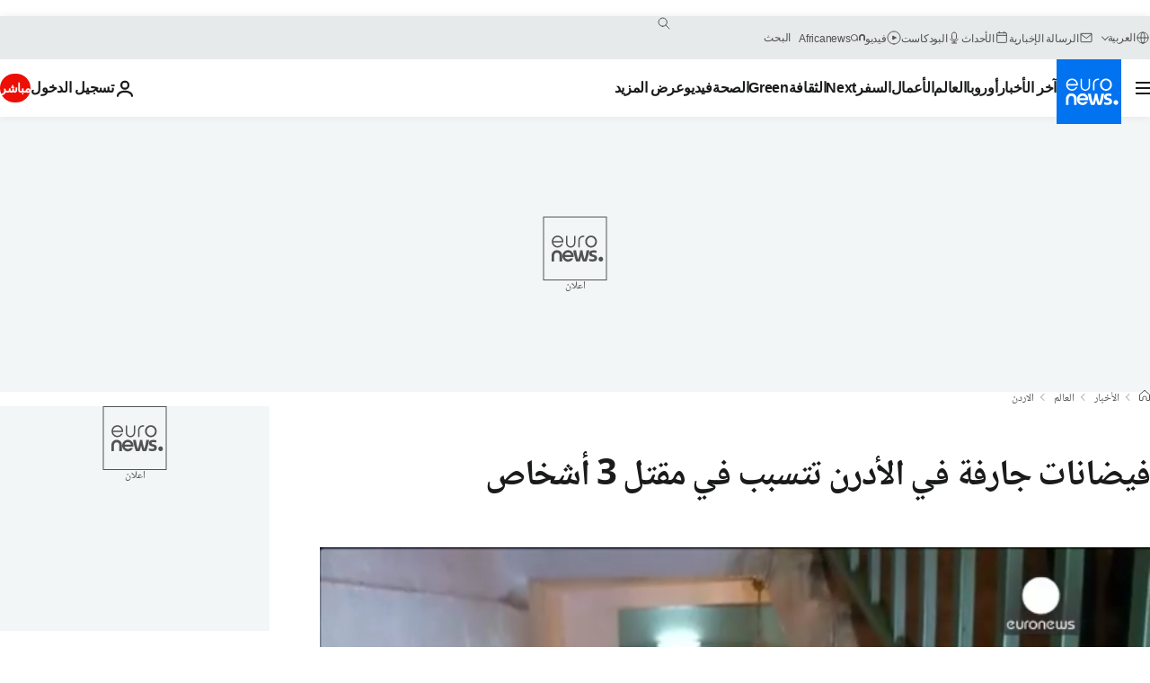

--- FILE ---
content_type: text/javascript; charset=UTF-8
request_url: https://imasdk.googleapis.com/js/sdkloader/ima3_debug.js
body_size: 162691
content:
// Copyright 2011 Google Inc. All Rights Reserved. 
(function(){var l,aa=typeof Object.create=="function"?Object.create:function(a){var b=function(){};b.prototype=a;return new b},ba=typeof Object.defineProperties=="function"?Object.defineProperty:function(a,b,c){if(a==Array.prototype||a==Object.prototype)return a;a[b]=c.value;return a},ca=function(a){a=["object"==typeof globalThis&&globalThis,a,"object"==typeof window&&window,"object"==typeof self&&self,"object"==typeof global&&global];for(var b=0;b<a.length;++b){var c=a[b];if(c&&c.Math==Math)return c}throw Error("Cannot find global object"); 
},da=ca(this),ea="Int8 Uint8 Uint8Clamped Int16 Uint16 Int32 Uint32 Float32 Float64".split(" ");da.BigInt64Array&&(ea.push("BigInt64"),ea.push("BigUint64")); 
var fa=function(a,b){if(b)a:{var c=da;a=a.split(".");for(var d=0;d<a.length-1;d++){var e=a[d];if(!(e in c))break a;c=c[e]}a=a[a.length-1];d=c[a];b=b(d);b!=d&&b!=null&&ba(c,a,{configurable:!0,writable:!0,value:b})}},ha=function(){function a(){function c(){}new c;Reflect.construct(c,[],function(){});return new c instanceof c}if(typeof Reflect!="undefined"&&Reflect.construct){if(a())return Reflect.construct;var b=Reflect.construct;return function(c,d,e){c=b(c,d);e&&Reflect.setPrototypeOf(c,e.prototype); 
return c}}return function(c,d,e){e===void 0&&(e=c);e=aa(e.prototype||Object.prototype);return Function.prototype.apply.call(c,e,d)||e}}(),ia;if(typeof Object.setPrototypeOf=="function")ia=Object.setPrototypeOf;else{var ka;a:{var la={a:!0},ma={};try{ma.__proto__=la;ka=ma.a;break a}catch(a){}ka=!1}ia=ka?function(a,b){a.__proto__=b;if(a.__proto__!==b)throw new TypeError(a+" is not extensible");return a}:null} 
var oa=ia,r=function(a,b){a.prototype=aa(b.prototype);a.prototype.constructor=a;if(oa)oa(a,b);else for(var c in b)if(c!="prototype")if(Object.defineProperties){var d=Object.getOwnPropertyDescriptor(b,c);d&&Object.defineProperty(a,c,d)}else a[c]=b[c];a.tb=b.prototype},pa=function(a){var b=0;return function(){return b<a.length?{done:!1,value:a[b++]}:{done:!0}}},t=function(a){var b=typeof Symbol!="undefined"&&Symbol.iterator&&a[Symbol.iterator];if(b)return b.call(a);if(typeof a.length=="number")return{next:pa(a)}; 
throw Error(String(a)+" is not an iterable or ArrayLike");},qa=function(a){for(var b,c=[];!(b=a.next()).done;)c.push(b.value);return c},ra=function(a){return a instanceof Array?a:qa(t(a))},ua=function(a){return ta(a,a)},ta=function(a,b){a.raw=b;Object.freeze&&(Object.freeze(a),Object.freeze(b));return a},va=function(a,b){return Object.prototype.hasOwnProperty.call(a,b)},wa=typeof Object.assign=="function"?Object.assign:function(a,b){if(a==null)throw new TypeError("No nullish arg");a=Object(a);for(var c= 
1;c<arguments.length;c++){var d=arguments[c];if(d)for(var e in d)va(d,e)&&(a[e]=d[e])}return a};fa("Object.assign",function(a){return a||wa});var xa=function(a){if(!(a instanceof Object))throw new TypeError("Iterator result "+a+" is not an object");},u=function(){this.H=!1;this.C=null;this.l=void 0;this.g=1;this.B=this.F=0;this.L=this.A=null},ya=function(a){if(a.H)throw new TypeError("Generator is already running");a.H=!0};u.prototype.K=function(a){this.l=a}; 
var za=function(a,b){a.A={lf:b,vf:!0};a.g=a.F||a.B};u.prototype.T=function(){return this.g};u.prototype.getNextAddress=u.prototype.T;u.prototype.W=function(){return this.l};u.prototype.getYieldResult=u.prototype.W;u.prototype.return=function(a){this.A={return:a};this.g=this.B};u.prototype["return"]=u.prototype.return;u.prototype.aa=function(a){this.A={qa:a};this.g=this.B};u.prototype.jumpThroughFinallyBlocks=u.prototype.aa;u.prototype.j=function(a,b){this.g=b;return{value:a}};u.prototype.yield=u.prototype.j; 
u.prototype.ga=function(a,b){a=t(a);var c=a.next();xa(c);if(c.done)this.l=c.value,this.g=b;else return this.C=a,this.j(c.value,b)};u.prototype.yieldAll=u.prototype.ga;u.prototype.qa=function(a){this.g=a};u.prototype.jumpTo=u.prototype.qa;u.prototype.o=function(){this.g=0};u.prototype.jumpToEnd=u.prototype.o;u.prototype.D=function(a,b){this.F=a;b!=void 0&&(this.B=b)};u.prototype.setCatchFinallyBlocks=u.prototype.D;u.prototype.fa=function(a){this.F=0;this.B=a||0};u.prototype.setFinallyBlock=u.prototype.fa; 
u.prototype.J=function(a,b){this.g=a;this.F=b||0};u.prototype.leaveTryBlock=u.prototype.J;u.prototype.I=function(a){this.F=a||0;a=this.A.lf;this.A=null;return a};u.prototype.enterCatchBlock=u.prototype.I;u.prototype.M=function(a,b,c){c?this.L[c]=this.A:this.L=[this.A];this.F=a||0;this.B=b||0};u.prototype.enterFinallyBlock=u.prototype.M; 
u.prototype.ca=function(a,b){b=this.L.splice(b||0)[0];(b=this.A=this.A||b)?b.vf?this.g=this.F||this.B:b.qa!=void 0&&this.B<b.qa?(this.g=b.qa,this.A=null):this.g=this.B:this.g=a};u.prototype.leaveFinallyBlock=u.prototype.ca;u.prototype.P=function(a){return new Aa(a)};u.prototype.forIn=u.prototype.P;var Aa=function(a){this.j=a;this.g=[];for(var b in a)this.g.push(b);this.g.reverse()};Aa.prototype.l=function(){for(;this.g.length>0;){var a=this.g.pop();if(a in this.j)return a}return null}; 
Aa.prototype.getNext=Aa.prototype.l; 
var Ba=function(a){this.g=new u;this.j=a},Ea=function(a,b){ya(a.g);var c=a.g.C;if(c)return Ca(a,"return"in c?c["return"]:function(d){return{value:d,done:!0}},b,a.g.return);a.g.return(b);return Da(a)},Ca=function(a,b,c,d){try{var e=b.call(a.g.C,c);xa(e);if(!e.done)return a.g.H=!1,e;var f=e.value}catch(g){return a.g.C=null,za(a.g,g),Da(a)}a.g.C=null;d.call(a.g,f);return Da(a)},Da=function(a){for(;a.g.g;)try{var b=a.j(a.g);if(b)return a.g.H=!1,{value:b.value,done:!1}}catch(c){a.g.l=void 0,za(a.g,c)}a.g.H= 
!1;if(a.g.A){b=a.g.A;a.g.A=null;if(b.vf)throw b.lf;return{value:b.return,done:!0}}return{value:void 0,done:!0}},Fa=function(a){this.next=function(b){ya(a.g);a.g.C?b=Ca(a,a.g.C.next,b,a.g.K):(a.g.K(b),b=Da(a));return b};this.throw=function(b){ya(a.g);a.g.C?b=Ca(a,a.g.C["throw"],b,a.g.K):(za(a.g,b),b=Da(a));return b};this.return=function(b){return Ea(a,b)};this[Symbol.iterator]=function(){return this}},Ga=function(a){function b(d){return a.next(d)}function c(d){return a.throw(d)}return new Promise(function(d, 
e){function f(g){g.done?d(g.value):Promise.resolve(g.value).then(b,c).then(f,e)}f(a.next())})},Ja=function(a){return Ga(new Fa(new Ba(a)))},Ka=function(){for(var a=Number(this),b=[],c=a;c<arguments.length;c++)b[c-a]=arguments[c];return b};fa("globalThis",function(a){return a||da});fa("Reflect",function(a){return a?a:{}});fa("Reflect.construct",function(){return ha});fa("Reflect.setPrototypeOf",function(a){return a?a:oa?function(b,c){try{return oa(b,c),!0}catch(d){return!1}}:null}); 
fa("Symbol",function(a){if(a)return a;var b=function(f,g){this.g=f;ba(this,"description",{configurable:!0,writable:!0,value:g})};b.prototype.toString=function(){return this.g};var c="jscomp_symbol_"+(Math.random()*1E9>>>0)+"_",d=0,e=function(f){if(this instanceof e)throw new TypeError("Symbol is not a constructor");return new b(c+(f||"")+"_"+d++,f)};return e}); 
fa("Symbol.iterator",function(a){if(a)return a;a=Symbol("Symbol.iterator");ba(Array.prototype,a,{configurable:!0,writable:!0,value:function(){return Ma(pa(this))}});return a});var Ma=function(a){a={next:a};a[Symbol.iterator]=function(){return this};return a}; 
fa("Promise",function(a){function b(){this.g=null}function c(g){return g instanceof e?g:new e(function(h){h(g)})}if(a)return a;b.prototype.j=function(g){if(this.g==null){this.g=[];var h=this;this.l(function(){h.o()})}this.g.push(g)};var d=da.setTimeout;b.prototype.l=function(g){d(g,0)};b.prototype.o=function(){for(;this.g&&this.g.length;){var g=this.g;this.g=[];for(var h=0;h<g.length;++h){var k=g[h];g[h]=null;try{k()}catch(m){this.A(m)}}}this.g=null};b.prototype.A=function(g){this.l(function(){throw g; 
})};var e=function(g){this.g=0;this.l=void 0;this.j=[];this.C=!1;var h=this.A();try{g(h.resolve,h.reject)}catch(k){h.reject(k)}};e.prototype.A=function(){function g(m){return function(p){k||(k=!0,m.call(h,p))}}var h=this,k=!1;return{resolve:g(this.H),reject:g(this.o)}};e.prototype.H=function(g){if(g===this)this.o(new TypeError("A Promise cannot resolve to itself"));else if(g instanceof e)this.L(g);else{a:switch(typeof g){case "object":var h=g!=null;break a;case "function":h=!0;break a;default:h=!1}h? 
this.F(g):this.B(g)}};e.prototype.F=function(g){var h=void 0;try{h=g.then}catch(k){this.o(k);return}typeof h=="function"?this.M(h,g):this.B(g)};e.prototype.o=function(g){this.I(2,g)};e.prototype.B=function(g){this.I(1,g)};e.prototype.I=function(g,h){if(this.g!=0)throw Error("Cannot settle("+g+", "+h+"): Promise already settled in state"+this.g);this.g=g;this.l=h;this.g===2&&this.K();this.J()};e.prototype.K=function(){var g=this;d(function(){if(g.D()){var h=da.console;typeof h!=="undefined"&&h.error(g.l)}}, 
1)};e.prototype.D=function(){if(this.C)return!1;var g=da.CustomEvent,h=da.Event,k=da.dispatchEvent;if(typeof k==="undefined")return!0;typeof g==="function"?g=new g("unhandledrejection",{cancelable:!0}):typeof h==="function"?g=new h("unhandledrejection",{cancelable:!0}):(g=da.document.createEvent("CustomEvent"),g.initCustomEvent("unhandledrejection",!1,!0,g));g.promise=this;g.reason=this.l;return k(g)};e.prototype.J=function(){if(this.j!=null){for(var g=0;g<this.j.length;++g)f.j(this.j[g]);this.j= 
null}};var f=new b;e.prototype.L=function(g){var h=this.A();g.bd(h.resolve,h.reject)};e.prototype.M=function(g,h){var k=this.A();try{g.call(h,k.resolve,k.reject)}catch(m){k.reject(m)}};e.prototype.then=function(g,h){function k(q,v){return typeof q=="function"?function(w){try{m(q(w))}catch(A){p(A)}}:v}var m,p,n=new e(function(q,v){m=q;p=v});this.bd(k(g,m),k(h,p));return n};e.prototype.catch=function(g){return this.then(void 0,g)};e.prototype.bd=function(g,h){function k(){switch(m.g){case 1:g(m.l); 
break;case 2:h(m.l);break;default:throw Error("Unexpected state: "+m.g);}}var m=this;this.j==null?f.j(k):this.j.push(k);this.C=!0};e.resolve=c;e.reject=function(g){return new e(function(h,k){k(g)})};e.race=function(g){return new e(function(h,k){for(var m=t(g),p=m.next();!p.done;p=m.next())c(p.value).bd(h,k)})};e.all=function(g){var h=t(g),k=h.next();return k.done?c([]):new e(function(m,p){function n(w){return function(A){q[w]=A;v--;v==0&&m(q)}}var q=[],v=0;do q.push(void 0),v++,c(k.value).bd(n(q.length- 
1),p),k=h.next();while(!k.done)})};return e});fa("Object.setPrototypeOf",function(a){return a||oa});fa("Symbol.dispose",function(a){return a?a:Symbol("Symbol.dispose")});fa("Array.prototype.find",function(a){return a?a:function(b,c){a:{var d=this;d instanceof String&&(d=String(d));for(var e=d.length,f=0;f<e;f++){var g=d[f];if(b.call(c,g,f,d)){b=g;break a}}b=void 0}return b}}); 
fa("WeakMap",function(a){function b(){}function c(k){var m=typeof k;return m==="object"&&k!==null||m==="function"}function d(k){if(!va(k,f)){var m=new b;ba(k,f,{value:m})}}function e(k){var m=Object[k];m&&(Object[k]=function(p){if(p instanceof b)return p;Object.isExtensible(p)&&d(p);return m(p)})}if(function(){if(!a||!Object.seal)return!1;try{var k=Object.seal({}),m=Object.seal({}),p=new a([[k,2],[m,3]]);if(p.get(k)!=2||p.get(m)!=3)return!1;p.delete(k);p.set(m,4);return!p.has(k)&&p.get(m)==4}catch(n){return!1}}())return a; 
var f="$jscomp_hidden_"+Math.random();e("freeze");e("preventExtensions");e("seal");var g=0,h=function(k){this.g=(g+=Math.random()+1).toString();if(k){k=t(k);for(var m;!(m=k.next()).done;)m=m.value,this.set(m[0],m[1])}};h.prototype.set=function(k,m){if(!c(k))throw Error("Invalid WeakMap key");d(k);if(!va(k,f))throw Error("WeakMap key fail: "+k);k[f][this.g]=m;return this};h.prototype.get=function(k){return c(k)&&va(k,f)?k[f][this.g]:void 0};h.prototype.has=function(k){return c(k)&&va(k,f)&&va(k[f], 
this.g)};h.prototype.delete=function(k){return c(k)&&va(k,f)&&va(k[f],this.g)?delete k[f][this.g]:!1};return h}); 
fa("Map",function(a){if(function(){if(!a||typeof a!="function"||!a.prototype.entries||typeof Object.seal!="function")return!1;try{var h=Object.seal({x:4}),k=new a(t([[h,"s"]]));if(k.get(h)!="s"||k.size!=1||k.get({x:4})||k.set({x:4},"t")!=k||k.size!=2)return!1;var m=k.entries(),p=m.next();if(p.done||p.value[0]!=h||p.value[1]!="s")return!1;p=m.next();return p.done||p.value[0].x!=4||p.value[1]!="t"||!m.next().done?!1:!0}catch(n){return!1}}())return a;var b=new WeakMap,c=function(h){this[0]={};this[1]= 
f();this.size=0;if(h){h=t(h);for(var k;!(k=h.next()).done;)k=k.value,this.set(k[0],k[1])}};c.prototype.set=function(h,k){h=h===0?0:h;var m=d(this,h);m.list||(m.list=this[0][m.id]=[]);m.entry?m.entry.value=k:(m.entry={next:this[1],qb:this[1].qb,head:this[1],key:h,value:k},m.list.push(m.entry),this[1].qb.next=m.entry,this[1].qb=m.entry,this.size++);return this};c.prototype.delete=function(h){h=d(this,h);return h.entry&&h.list?(h.list.splice(h.index,1),h.list.length||delete this[0][h.id],h.entry.qb.next= 
h.entry.next,h.entry.next.qb=h.entry.qb,h.entry.head=null,this.size--,!0):!1};c.prototype.clear=function(){this[0]={};this[1]=this[1].qb=f();this.size=0};c.prototype.has=function(h){return!!d(this,h).entry};c.prototype.get=function(h){return(h=d(this,h).entry)&&h.value};c.prototype.entries=function(){return e(this,function(h){return[h.key,h.value]})};c.prototype.keys=function(){return e(this,function(h){return h.key})};c.prototype.values=function(){return e(this,function(h){return h.value})};c.prototype.forEach= 
function(h,k){for(var m=this.entries(),p;!(p=m.next()).done;)p=p.value,h.call(k,p[1],p[0],this)};c.prototype[Symbol.iterator]=c.prototype.entries;var d=function(h,k){var m=k&&typeof k;m=="object"||m=="function"?b.has(k)?m=b.get(k):(m=""+ ++g,b.set(k,m)):m="p_"+k;var p=h[0][m];if(p&&va(h[0],m))for(h=0;h<p.length;h++){var n=p[h];if(k!==k&&n.key!==n.key||k===n.key)return{id:m,list:p,index:h,entry:n}}return{id:m,list:p,index:-1,entry:void 0}},e=function(h,k){var m=h[1];return Ma(function(){if(m){for(;m.head!= 
h[1];)m=m.qb;for(;m.next!=m.head;)return m=m.next,{done:!1,value:k(m)};m=null}return{done:!0,value:void 0}})},f=function(){var h={};return h.qb=h.next=h.head=h},g=0;return c}); 
fa("Set",function(a){if(function(){if(!a||typeof a!="function"||!a.prototype.entries||typeof Object.seal!="function")return!1;try{var c=Object.seal({x:4}),d=new a(t([c]));if(!d.has(c)||d.size!=1||d.add(c)!=d||d.size!=1||d.add({x:4})!=d||d.size!=2)return!1;var e=d.entries(),f=e.next();if(f.done||f.value[0]!=c||f.value[1]!=c)return!1;f=e.next();return f.done||f.value[0]==c||f.value[0].x!=4||f.value[1]!=f.value[0]?!1:e.next().done}catch(g){return!1}}())return a;var b=function(c){this.g=new Map;if(c){c= 
t(c);for(var d;!(d=c.next()).done;)this.add(d.value)}this.size=this.g.size};b.prototype.add=function(c){c=c===0?0:c;this.g.set(c,c);this.size=this.g.size;return this};b.prototype.delete=function(c){c=this.g.delete(c);this.size=this.g.size;return c};b.prototype.clear=function(){this.g.clear();this.size=0};b.prototype.has=function(c){return this.g.has(c)};b.prototype.entries=function(){return this.g.entries()};b.prototype.values=function(){return this.g.values()};b.prototype.keys=b.prototype.values; 
b.prototype[Symbol.iterator]=b.prototype.values;b.prototype.forEach=function(c,d){var e=this;this.g.forEach(function(f){return c.call(d,f,f,e)})};return b});fa("Math.log2",function(a){return a?a:function(b){return Math.log(b)/Math.LN2}});fa("Object.values",function(a){return a?a:function(b){var c=[],d;for(d in b)va(b,d)&&c.push(b[d]);return c}});fa("Object.is",function(a){return a?a:function(b,c){return b===c?b!==0||1/b===1/c:b!==b&&c!==c}}); 
fa("Array.prototype.includes",function(a){return a?a:function(b,c){var d=this;d instanceof String&&(d=String(d));var e=d.length;c=c||0;for(c<0&&(c=Math.max(c+e,0));c<e;c++){var f=d[c];if(f===b||Object.is(f,b))return!0}return!1}});var Na=function(a,b,c){if(a==null)throw new TypeError("The 'this' value for String.prototype."+c+" must not be null or undefined");if(b instanceof RegExp)throw new TypeError("First argument to String.prototype."+c+" must not be a regular expression");return a+""}; 
fa("String.prototype.includes",function(a){return a?a:function(b,c){return Na(this,b,"includes").indexOf(b,c||0)!==-1}});fa("Array.from",function(a){return a?a:function(b,c,d){c=c!=null?c:function(h){return h};var e=[],f=typeof Symbol!="undefined"&&Symbol.iterator&&b[Symbol.iterator];if(typeof f=="function"){b=f.call(b);for(var g=0;!(f=b.next()).done;)e.push(c.call(d,f.value,g++))}else for(f=b.length,g=0;g<f;g++)e.push(c.call(d,b[g],g));return e}}); 
fa("Object.entries",function(a){return a?a:function(b){var c=[],d;for(d in b)va(b,d)&&c.push([d,b[d]]);return c}});fa("Number.isFinite",function(a){return a?a:function(b){return typeof b!=="number"?!1:!isNaN(b)&&b!==Infinity&&b!==-Infinity}});fa("Number.MAX_SAFE_INTEGER",function(){return 9007199254740991});fa("Number.MIN_SAFE_INTEGER",function(){return-9007199254740991});fa("Number.isInteger",function(a){return a?a:function(b){return Number.isFinite(b)?b===Math.floor(b):!1}}); 
fa("Number.isSafeInteger",function(a){return a?a:function(b){return Number.isInteger(b)&&Math.abs(b)<=Number.MAX_SAFE_INTEGER}});fa("String.prototype.startsWith",function(a){return a?a:function(b,c){var d=Na(this,b,"startsWith");b+="";var e=d.length,f=b.length;c=Math.max(0,Math.min(c|0,d.length));for(var g=0;g<f&&c<e;)if(d[c++]!=b[g++])return!1;return g>=f}}); 
fa("String.prototype.endsWith",function(a){return a?a:function(b,c){var d=Na(this,b,"endsWith");b+="";c===void 0&&(c=d.length);c=Math.max(0,Math.min(c|0,d.length));for(var e=b.length;e>0&&c>0;)if(d[--c]!=b[--e])return!1;return e<=0}});var Oa=function(a,b){a instanceof String&&(a+="");var c=0,d=!1,e={next:function(){if(!d&&c<a.length){var f=c++;return{value:b(f,a[f]),done:!1}}d=!0;return{done:!0,value:void 0}}};e[Symbol.iterator]=function(){return e};return e}; 
fa("Array.prototype.entries",function(a){return a?a:function(){return Oa(this,function(b,c){return[b,c]})}});fa("Math.trunc",function(a){return a?a:function(b){b=Number(b);if(isNaN(b)||b===Infinity||b===-Infinity||b===0)return b;var c=Math.floor(Math.abs(b));return b<0?-c:c}});fa("Number.isNaN",function(a){return a?a:function(b){return typeof b==="number"&&isNaN(b)}});fa("Array.prototype.keys",function(a){return a?a:function(){return Oa(this,function(b){return b})}}); 
fa("Array.prototype.values",function(a){return a?a:function(){return Oa(this,function(b,c){return c})}});fa("Object.fromEntries",function(a){return a?a:function(b){var c={};if(!(Symbol.iterator in b))throw new TypeError(""+b+" is not iterable");b=b[Symbol.iterator].call(b);for(var d=b.next();!d.done;d=b.next()){d=d.value;if(Object(d)!==d)throw new TypeError("iterable for fromEntries should yield objects");c[d[0]]=d[1]}return c}}); 
fa("String.prototype.repeat",function(a){return a?a:function(b){var c=Na(this,null,"repeat");if(b<0||b>1342177279)throw new RangeError("Invalid count value");b|=0;for(var d="";b;)if(b&1&&(d+=c),b>>>=1)c+=c;return d}});var Pa=function(a,b){a=a!==void 0?String(a):" ";return b>0&&a?a.repeat(Math.ceil(b/a.length)).substring(0,b):""};fa("String.prototype.padStart",function(a){return a?a:function(b,c){var d=Na(this,null,"padStart");return Pa(c,b-d.length)+d}}); 
fa("String.prototype.padEnd",function(a){return a?a:function(b,c){var d=Na(this,null,"padStart");return d+Pa(c,b-d.length)}});fa("Promise.allSettled",function(a){function b(d){return{status:"fulfilled",value:d}}function c(d){return{status:"rejected",reason:d}}return a?a:function(d){var e=this;d=Array.from(d,function(f){return e.resolve(f).then(b,c)});return e.all(d)}}); 
fa("Math.imul",function(a){return a?a:function(b,c){b=Number(b);c=Number(c);var d=b&65535,e=c&65535;return d*e+((b>>>16&65535)*e+d*(c>>>16&65535)<<16>>>0)|0}});fa("Array.prototype.flatMap",function(a){return a?a:function(b,c){var d=[];Array.prototype.forEach.call(this,function(e,f){e=b.call(c,e,f,this);Array.isArray(e)?d.push.apply(d,e):d.push(e)});return d}});/* 
 
 Copyright The Closure Library Authors. 
 SPDX-License-Identifier: Apache-2.0 
*/ 
var Ra=Ra||{},x=this||self,y=function(a,b,c){a=a.split(".");c=c||x;for(var d;a.length&&(d=a.shift());)a.length||b===void 0?c[d]&&c[d]!==Object.prototype[d]?c=c[d]:c=c[d]={}:c[d]=b},Ta=function(a,b){var c=Sa("CLOSURE_FLAGS");a=c&&c[a];return a!=null?a:b},Sa=function(a,b){a=a.split(".");b=b||x;for(var c=0;c<a.length;c++)if(b=b[a[c]],b==null)return null;return b},Ua=function(a){var b=typeof a;return b!="object"?b:a?Array.isArray(a)?"array":b:"null"},Va=function(a){var b=Ua(a);return b=="array"||b=="object"&& 
typeof a.length=="number"},Wa=function(a){var b=typeof a;return b=="object"&&a!=null||b=="function"},bb=function(a){return Object.prototype.hasOwnProperty.call(a,Xa)&&a[Xa]||(a[Xa]=++Ya)},cb=function(a){a!==null&&"removeAttribute"in a&&a.removeAttribute(Xa);try{delete a[Xa]}catch(b){}},Xa="closure_uid_"+(Math.random()*1E9>>>0),Ya=0,db=function(a,b,c){return a.call.apply(a.bind,arguments)},eb=function(a,b,c){if(!a)throw Error();if(arguments.length>2){var d=Array.prototype.slice.call(arguments,2);return function(){var e= 
Array.prototype.slice.call(arguments);Array.prototype.unshift.apply(e,d);return a.apply(b,e)}}return function(){return a.apply(b,arguments)}},fb=function(a,b,c){fb=Function.prototype.bind&&Function.prototype.bind.toString().indexOf("native code")!=-1?db:eb;return fb.apply(null,arguments)},gb=function(a,b){var c=Array.prototype.slice.call(arguments,1);return function(){var d=c.slice();d.push.apply(d,arguments);return a.apply(this,d)}},kb=function(){return Date.now()},lb=function(a){return a},nb=function(a, 
b){function c(){}c.prototype=b.prototype;a.tb=b.prototype;a.prototype=new c;a.prototype.constructor=a;a.zk=function(d,e,f){for(var g=Array(arguments.length-2),h=2;h<arguments.length;h++)g[h-2]=arguments[h];return b.prototype[e].apply(d,g)}};function ob(a,b){if(Error.captureStackTrace)Error.captureStackTrace(this,ob);else{var c=Error().stack;c&&(this.stack=c)}a&&(this.message=String(a));b!==void 0&&(this.cause=b)}nb(ob,Error);ob.prototype.name="CustomError";var pb;function qb(a,b){a=a.split("%s");for(var c="",d=a.length-1,e=0;e<d;e++)c+=a[e]+(e<b.length?b[e]:"%s");ob.call(this,c+a[d])}nb(qb,ob);qb.prototype.name="AssertionError";function rb(a,b,c,d){var e="Assertion failed";if(c){e+=": "+c;var f=d}else a&&(e+=": "+a,f=b);throw new qb(""+e,f||[]);} 
var z=function(a,b,c){a||rb("",null,b,Array.prototype.slice.call(arguments,2));return a},B=function(a,b,c){a==null&&rb("Expected to exist: %s.",[a],b,Array.prototype.slice.call(arguments,2));return a},tb=function(a,b){throw new qb("Failure"+(a?": "+a:""),Array.prototype.slice.call(arguments,1));},ub=function(a,b,c){typeof a!=="number"&&rb("Expected number but got %s: %s.",[Ua(a),a],b,Array.prototype.slice.call(arguments,2));return a},vb=function(a,b,c){typeof a!=="string"&&rb("Expected string but got %s: %s.", 
[Ua(a),a],b,Array.prototype.slice.call(arguments,2));return a},wb=function(a,b,c){typeof a!=="function"&&rb("Expected function but got %s: %s.",[Ua(a),a],b,Array.prototype.slice.call(arguments,2));return a},xb=function(a,b,c){Wa(a)||rb("Expected object but got %s: %s.",[Ua(a),a],b,Array.prototype.slice.call(arguments,2))},C=function(a,b,c){Array.isArray(a)||rb("Expected array but got %s: %s.",[Ua(a),a],b,Array.prototype.slice.call(arguments,2));return a},zb=function(a,b,c){typeof a!=="boolean"&&rb("Expected boolean but got %s: %s.", 
[Ua(a),a],b,Array.prototype.slice.call(arguments,2));return a},Bb=function(a,b,c,d){a instanceof b||rb("Expected instanceof %s but got %s.",[Ab(b),Ab(a)],c,Array.prototype.slice.call(arguments,3));return a};function Ab(a){return a instanceof Function?a.displayName||a.name||"unknown type name":a instanceof Object?a.constructor.displayName||a.constructor.name||Object.prototype.toString.call(a):a===null?"null":typeof a};var Cb,Db=typeof String.prototype.isWellFormed==="function",Eb=typeof TextEncoder!=="undefined"; 
function Fb(a){var b=!0;b=b===void 0?!1:b;vb(a);if(Eb){if(b&&(Db?!a.isWellFormed():/(?:[^\uD800-\uDBFF]|^)[\uDC00-\uDFFF]|[\uD800-\uDBFF](?![\uDC00-\uDFFF])/.test(a)))throw Error("Found an unpaired surrogate");a=(Cb||(Cb=new TextEncoder)).encode(a)}else{for(var c=0,d=new Uint8Array(3*a.length),e=0;e<a.length;e++){var f=a.charCodeAt(e);if(f<128)d[c++]=f;else{if(f<2048)d[c++]=f>>6|192;else{z(f<65536);if(f>=55296&&f<=57343){if(f<=56319&&e<a.length){var g=a.charCodeAt(++e);if(g>=56320&&g<=57343){f=(f- 
55296)*1024+g-56320+65536;d[c++]=f>>18|240;d[c++]=f>>12&63|128;d[c++]=f>>6&63|128;d[c++]=f&63|128;continue}else e--}if(b)throw Error("Found an unpaired surrogate");f=65533}d[c++]=f>>12|224;d[c++]=f>>6&63|128}d[c++]=f&63|128}}a=c===d.length?d:d.subarray(0,c)}return a};function Gb(a){x.setTimeout(function(){throw a;},0)};function Jb(a,b){var c=a.length-b.length;return c>=0&&a.indexOf(b,c)==c}function Kb(a){return/^[\s\xa0]*$/.test(a)}var Lb=String.prototype.trim?function(a){return a.trim()}:function(a){return/^[\s\xa0]*([\s\S]*?)[\s\xa0]*$/.exec(a)[1]},Mb=/&/g,Nb=/</g,Ob=/>/g,Pb=/"/g,Qb=/'/g,Rb=/\x00/g,Sb=/[\x00&<>"']/;function Ub(a,b){return a.indexOf(b)!=-1}function Vb(a,b){return Ub(a.toLowerCase(),b.toLowerCase())} 
function Wb(a,b){var c=0;a=Lb(String(a)).split(".");b=Lb(String(b)).split(".");for(var d=Math.max(a.length,b.length),e=0;c==0&&e<d;e++){var f=a[e]||"",g=b[e]||"";do{f=/(\d*)(\D*)(.*)/.exec(f)||["","","",""];g=/(\d*)(\D*)(.*)/.exec(g)||["","","",""];if(f[0].length==0&&g[0].length==0)break;c=Xb(f[1].length==0?0:parseInt(f[1],10),g[1].length==0?0:parseInt(g[1],10))||Xb(f[2].length==0,g[2].length==0)||Xb(f[2],g[2]);f=f[3];g=g[3]}while(c==0)}return c}function Xb(a,b){return a<b?-1:a>b?1:0};var Yb=Ta(610401301,!1),Zb=Ta(748402147,!0),$b=Ta(824648567,!0),ac=Ta(824656860,Ta(1,!0));function bc(){var a=x.navigator;return a&&(a=a.userAgent)?a:""}var cc,dc=x.navigator;cc=dc?dc.userAgentData||null:null;function ec(a){if(!Yb||!cc)return!1;for(var b=0;b<cc.brands.length;b++){var c=cc.brands[b].brand;if(c&&Ub(c,a))return!0}return!1}function E(a){return Ub(bc(),a)};function fc(){return Yb?!!cc&&cc.brands.length>0:!1}function hc(){return fc()?!1:E("Opera")}function ic(){return fc()?!1:E("Trident")||E("MSIE")}function jc(){return E("Firefox")||E("FxiOS")}function kc(){return fc()?ec("Chromium"):(E("Chrome")||E("CriOS"))&&!(fc()?0:E("Edge"))||E("Silk")};function lc(){return Yb&&cc&&cc.platform?cc.platform==="Android":E("Android")}function mc(){return E("iPhone")&&!E("iPod")&&!E("iPad")};var nc=function(a,b){if(typeof a==="string")return typeof b!=="string"||b.length!=1?-1:a.indexOf(b,0);for(var c=0;c<a.length;c++)if(c in a&&a[c]===b)return c;return-1},oc=function(a,b){for(var c=a.length,d=typeof a==="string"?a.split(""):a,e=0;e<c;e++)e in d&&b.call(void 0,d[e],e,a)};function pc(a,b){for(var c=typeof a==="string"?a.split(""):a,d=a.length-1;d>=0;--d)d in c&&b.call(void 0,c[d],d,a)} 
var qc=function(a,b){for(var c=a.length,d=[],e=0,f=typeof a==="string"?a.split(""):a,g=0;g<c;g++)if(g in f){var h=f[g];b.call(void 0,h,g,a)&&(d[e++]=h)}return d},rc=function(a,b){for(var c=a.length,d=Array(c),e=typeof a==="string"?a.split(""):a,f=0;f<c;f++)f in e&&(d[f]=b.call(void 0,e[f],f,a));return d},sc=function(a,b,c){var d=c;oc(a,function(e,f){d=b.call(void 0,d,e,f,a)});return d},tc=function(a,b){for(var c=a.length,d=typeof a==="string"?a.split(""):a,e=0;e<c;e++)if(e in d&&b.call(void 0,d[e], 
e,a))return!0;return!1},uc=function(a,b){for(var c=a.length,d=typeof a==="string"?a.split(""):a,e=0;e<c;e++)if(e in d&&!b.call(void 0,d[e],e,a))return!1;return!0};function vc(a,b){b=wc(a,b);return b<0?null:typeof a==="string"?a.charAt(b):a[b]}function wc(a,b){for(var c=a.length,d=typeof a==="string"?a.split(""):a,e=0;e<c;e++)if(e in d&&b.call(void 0,d[e],e,a))return e;return-1}function xc(a,b){b=yc(a,b);return b<0?null:typeof a==="string"?a.charAt(b):a[b]} 
function yc(a,b){for(var c=typeof a==="string"?a.split(""):a,d=a.length-1;d>=0;d--)if(d in c&&b.call(void 0,c[d],d,a))return d;return-1}function zc(a,b){return nc(a,b)>=0}function Ac(a,b){b=nc(a,b);var c;(c=b>=0)&&Bc(a,b);return c}function Bc(a,b){z(a.length!=null);return Array.prototype.splice.call(a,b,1).length==1}function Cc(a,b){var c=0;pc(a,function(d,e){b.call(void 0,d,e,a)&&Bc(a,e)&&c++})}function Dc(a){return Array.prototype.concat.apply([],arguments)} 
function Ec(a){var b=a.length;if(b>0){for(var c=Array(b),d=0;d<b;d++)c[d]=a[d];return c}return[]}function Fc(a){for(var b=0,c=0,d={};c<a.length;){var e=a[c++],f=Wa(e)?"o"+bb(e):(typeof e).charAt(0)+e;Object.prototype.hasOwnProperty.call(d,f)||(d[f]=!0,a[b++]=e)}a.length=b}function Gc(a,b){a.sort(b||Hc)}function Hc(a,b){return a>b?1:a<b?-1:0}function Ic(a){for(var b=[],c=0;c<a;c++)b[c]="";return b};var Jc=function(a){Jc[" "](a);return a};Jc[" "]=function(){};var Kc=function(a,b){try{return Jc(a[b]),!0}catch(c){}return!1},Mc=function(a){var b=Lc;return Object.prototype.hasOwnProperty.call(b,8)?b[8]:b[8]=a(8)};var Nc=hc(),Oc=ic(),Pc=E("Edge"),Qc=E("Gecko")&&!(Vb(bc(),"WebKit")&&!E("Edge"))&&!(E("Trident")||E("MSIE"))&&!E("Edge"),Rc=Vb(bc(),"WebKit")&&!E("Edge"),Sc=Yb&&cc&&cc.platform?cc.platform==="macOS":E("Macintosh"),Tc=lc(),Uc=mc(),Vc=E("iPad"),Wc=E("iPod"),Xc=mc()||E("iPad")||E("iPod"),Yc; 
a:{var Zc="",$c=function(){var a=bc();if(Qc)return/rv:([^\);]+)(\)|;)/.exec(a);if(Pc)return/Edge\/([\d\.]+)/.exec(a);if(Oc)return/\b(?:MSIE|rv)[: ]([^\);]+)(\)|;)/.exec(a);if(Rc)return/WebKit\/(\S+)/.exec(a);if(Nc)return/(?:Version)[ \/]?(\S+)/.exec(a)}();$c&&(Zc=$c?$c[1]:"");if(Oc){var ad,bd=x.document;ad=bd?bd.documentMode:void 0;if(ad!=null&&ad>parseFloat(Zc)){Yc=String(ad);break a}}Yc=Zc}var cd=Yc,Lc={},dd=function(){return Mc(function(){return Wb(cd,8)>=0})};var ed=jc(),fd=E("Android")&&!(kc()||jc()||hc()||E("Silk")),gd=kc();var hd={},id=null;function jd(a,b){z(Va(a),"encodeByteArray takes an array as a parameter");b===void 0&&(b=0);kd();b=hd[b];for(var c=Array(Math.floor(a.length/3)),d=b[64]||"",e=0,f=0;e<a.length-2;e+=3){var g=a[e],h=a[e+1],k=a[e+2],m=b[g>>2];g=b[(g&3)<<4|h>>4];h=b[(h&15)<<2|k>>6];k=b[k&63];c[f++]=""+m+g+h+k}m=0;k=d;switch(a.length-e){case 2:m=a[e+1],k=b[(m&15)<<2]||d;case 1:a=a[e],c[f]=""+b[a>>2]+b[(a&3)<<4|m>>4]+k+d}return c.join("")}function ld(a){var b=[];md(a,function(c){b.push(c)});return b} 
function nd(a){var b=a.length,c=b*3/4;c%3?c=Math.floor(c):Ub("=.",a[b-1])&&(c=Ub("=.",a[b-2])?c-2:c-1);var d=new Uint8Array(c),e=0;md(a,function(f){d[e++]=f});return e!==c?d.subarray(0,e):d}function md(a,b){function c(k){for(;d<a.length;){var m=a.charAt(d++),p=id[m];if(p!=null)return p;if(!Kb(m))throw Error("Unknown base64 encoding at char: "+m);}return k}kd();for(var d=0;;){var e=c(-1),f=c(0),g=c(64),h=c(64);if(h===64&&e===-1)break;b(e<<2|f>>4);g!=64&&(b(f<<4&240|g>>2),h!=64&&b(g<<6&192|h))}} 
function kd(){if(!id){id={};for(var a="ABCDEFGHIJKLMNOPQRSTUVWXYZabcdefghijklmnopqrstuvwxyz0123456789".split(""),b=["+/=","+/","-_=","-_.","-_"],c=0;c<5;c++){var d=a.concat(b[c].split(""));hd[c]=d;for(var e=0;e<d.length;e++){var f=d[e],g=id[f];g===void 0?id[f]=e:z(g===e)}}}};var od=typeof Uint8Array!=="undefined",pd=!Oc&&typeof btoa==="function",qd=/[-_.]/g,rd={"-":"+",_:"/",".":"="};function sd(a){return rd[a]||""}var td={};var wd=function(a,b){ud(b);this.g=a;if(a!=null&&a.length===0)throw Error("ByteString should be constructed with non-empty values");this.dontPassByteStringToStructuredClone=vd};wd.prototype.isEmpty=function(){return this.g==null};function ud(a){if(a!==td)throw Error("illegal external caller");}function vd(){};function xd(a,b){a.__closure__error__context__984382||(a.__closure__error__context__984382={});a.__closure__error__context__984382.severity=b};var yd={};function zd(a){a=Error(a);xd(a,"warning");return a}function Ad(a,b,c){if(a!=null){var d;var e=(d=yd)!=null?d:yd={};d=e[a]||0;d>=b||(e[a]=d+1,a=Error(c),xd(a,"incident"),Gb(a))}};function Dd(){return typeof BigInt==="function"}function Ed(){var a,b;return typeof window==="undefined"||((a=globalThis)==null?void 0:(b=a.l)==null?void 0:b["jspb.DISABLE_RANDOMIZE_SERIALIZATION"])};var Fd=typeof Symbol==="function"&&typeof Symbol()==="symbol";function Gd(a,b,c){return typeof Symbol==="function"&&typeof Symbol()==="symbol"?(c===void 0?0:c)&&Symbol.for&&a?Symbol.for(a):a!=null?Symbol(a):Symbol():b}var Hd=Gd("jas",void 0,!0),Id=Gd("defaultInstance","0di"),Jd=Gd("oneofCases","1oa"),Kd=Gd("unknownBinaryFields",Symbol()),Ld=Gd("unknownBinaryThrottleKey","0ubs"),Md=Gd("unknownBinarySerializeBinaryThrottleKey","0ubsb"),Nd=Gd("m_m","Ok",!0),Od=Gd("validPivotSelector","vps");z(Math.round(Math.log2(Math.max.apply(Math,ra(Object.values({Lj:1,Kj:2,Jj:4,Xj:8,nk:16,Sj:32,Ri:64,lj:128,dj:256,gk:512,fj:1024,mj:2048,Tj:4096,Nj:8192})))))===13);var Pd={Dh:{value:0,configurable:!0,writable:!0,enumerable:!1}},Qd=Object.defineProperties,F=Fd?B(Hd):"Dh",Rd,Sd=[];Td(Sd,7);Rd=Object.freeze(Sd);function Ud(a){return C(a,"state is only maintained on arrays.")[F]|0}function Vd(a,b){z((b&16777215)===b);C(a,"state is only maintained on arrays.");Fd||F in a||Qd(a,Pd);a[F]|=b} 
function Td(a,b){z((b&16777215)===b);C(a,"state is only maintained on arrays.");Fd||F in a||Qd(a,Pd);a[F]=b} 
function Wd(a,b,c){(c===void 0||!c||b&2048)&&z(b&64,"state for messages must be constructed");z((b&5)===0,"state for messages should not contain repeated field state");z((b&8192)===0,"state for messages should not contain map field state");if(b&64){z(b&64);c=b>>14&1023||536870912;var d=a.length;z(b&64);z(c+(b&128?0:-1)>=d-1,"pivot %s is pointing at an index earlier than the last index of the array, length: %s",c,d);b&128&&z(typeof a[0]==="string","arrays with a message_id bit must have a string in the first position, got: %s", 
a[0])}}function Xd(a){if(4&a)return 512&a?512:1024&a?1024:0}function Yd(a){return!!((C(a,"state is only maintained on arrays.")[F]|0)&2)}function Zd(a){Vd(a,34);return a}function $d(a){Vd(a,8192);return a}function ae(a){Vd(a,32);return a}function be(a,b){ub(b);z(b>0&&b<=1023||536870912===b,"pivot must be in the range [1, 1024) or NO_PIVOT got %s",b);return a&-16760833|(b&1023)<<14}function ce(a){z(a&64);return a&128?0:-1}var de=Object.getOwnPropertyDescriptor(Array.prototype,"Kh"); 
Object.defineProperties(Array.prototype,{Kh:{get:function(){var a=ee(this);return de?de.get.call(this)+"|"+a:a},configurable:!0,enumerable:!1}}); 
function ee(a){function b(e,f){e&c&&d.push(f)}var c=C(a,"state is only maintained on arrays.")[F]|0,d=[];b(1,"IS_REPEATED_FIELD");b(2,"IS_IMMUTABLE_ARRAY");b(4,"IS_API_FORMATTED");b(512,"STRING_FORMATTED");b(1024,"GBIGINT_FORMATTED");b(1024,"BINARY");b(8,"ONLY_MUTABLE_VALUES");b(16,"UNFROZEN_SHARED");b(32,"MUTABLE_REFERENCES_ARE_OWNED");b(64,"CONSTRUCTED");b(128,"HAS_MESSAGE_ID");b(256,"FROZEN_ARRAY");b(2048,"HAS_WRAPPER");b(4096,"MUTABLE_SUBSTRUCTURES");b(8192,"KNOWN_MAP_ARRAY");c&64&&(z(c&64),a= 
c>>14&1023||536870912,a!==536870912&&d.push("pivot: "+a));return d.join(",")};var fe=Fd&&Math.random()<.5,ge=fe?Symbol():void 0,he,ie=typeof Nd==="symbol",je={};function ke(a){var b=a[Nd],c=b===je;z(!he||c===a instanceof he);if(ie&&b&&!c)throw Error("multiple jspb runtimes detected");return c}function le(a){return a!=null&&ke(a)}function me(a,b){ub(a);z(a>0);z(b===0||b===-1);return a+b}function ne(a,b){z(b===oe||b===void 0);return a+(b?0:-1)}function qe(a,b){ub(a);z(a>=0);z(b===0||b===-1);return a-b} 
function re(a,b){if(b===void 0){if(b=!se(a))z(ke(a)),a=fe?a[B(ge)]:a.V,b=C(a,"state is only maintained on arrays.")[F]|0,Wd(a,b),b=!!(2&b);return b}z(ke(a));var c=fe?a[B(ge)]:a.V;var d=C(c,"state is only maintained on arrays.")[F]|0;Wd(c,d);z(b===d);return!!(2&b)&&!se(a)}var te={};function se(a){var b=a.A,c;(c=!b)||(z(ke(a)),a=fe?a[B(ge)]:a.V,c=C(a,"state is only maintained on arrays.")[F]|0,Wd(a,c),c=!!(2&c));z(c);z(b===void 0||b===te);return b===te} 
function ue(a,b){z(ke(a));var c=fe?a[B(ge)]:a.V;var d=C(c,"state is only maintained on arrays.")[F]|0;Wd(c,d);z(b===!!(2&d));a.A=b?te:void 0}var ve=Symbol("exempted jspb subclass"),we=typeof Symbol!="undefined"&&typeof Symbol.hasInstance!="undefined";function xe(){}var ye=function(a,b,c){this.g=a;this.j=b;this.l=c};ye.prototype.next=function(){var a=this.g.next();a.done||(a.value=this.j.call(this.l,a.value));return a};ye.prototype[Symbol.iterator]=function(){return this}; 
function ze(a,b){var c=Ud(C(a));b||z(!(c&2&&c&4||c&256)||Object.isFrozen(a));Ae(a)}function Ae(a){a=C(a,"state is only maintained on arrays.")[F]|0;var b=a&4,c=(512&a?1:0)+(1024&a?1:0);z(b&&c<=1||!b&&c===0,"Expected at most 1 type-specific formatting bit, but got "+c+" with state: "+a)}var Be=Object.freeze({}),Ce=Object.freeze({}); 
function De(a,b,c){z(b&64);z(b&64);var d=b&128?0:-1;var e=a.length,f;if(f=!!e)f=a[e-1],f=f!=null&&typeof f==="object"&&f.constructor===Object;var g=e+(f?-1:0),h=a[e-1];z(!!f===(h!=null&&typeof h==="object"&&h.constructor===Object));for(b=b&128?1:0;b<g;b++)h=a[b],c(qe(b,d),h);if(f){a=a[e-1];for(var k in a)!isNaN(k)&&c(+k,a[k])}}var oe={};function Ee(a,b){a=C(a,"state is only maintained on arrays.")[F]|0;z(a&64);a&128?z(b===oe):z(b===void 0)}function Fe(a){z(a&64);return a&128?oe:void 0};function Ge(a,b){b=b===void 0?new Set:b;if(b.has(a))return"(Recursive reference)";switch(typeof a){case "object":if(a){var c=Object.getPrototypeOf(a);switch(c){case Map.prototype:case Set.prototype:case Array.prototype:b.add(a);var d="["+Array.from(a,function(e){return Ge(e,b)}).join(", ")+"]";b.delete(a);c!==Array.prototype&&(d=He(c.constructor)+"("+d+")");return d;case Object.prototype:return b.add(a),c="{"+Object.entries(a).map(function(e){var f=t(e);e=f.next().value;f=f.next().value;return e+ 
": "+Ge(f,b)}).join(", ")+"}",b.delete(a),c;default:return d="Object",c&&c.constructor&&(d=He(c.constructor)),typeof a.toString==="function"&&a.toString!==Object.prototype.toString?d+"("+String(a)+")":"(object "+d+")"}}break;case "function":return"function "+He(a);case "number":if(!Number.isFinite(a))return String(a);break;case "bigint":return a.toString(10)+"n";case "symbol":return a.toString()}return JSON.stringify(a)} 
function He(a){var b=a.displayName;return b&&typeof b==="string"||(b=a.name)&&typeof b==="string"?b:(a=/function\s+([^\(]+)/m.exec(String(a)))?a[1]:"(Anonymous)"};function Ie(a,b,c){var d=Je,e=[];Ke(b,a,e)||Le.apply(null,[c,d,"Guard "+b.Fc().trim()+" failed:"].concat(ra(e.reverse())))}function Me(a,b){Ie(a,b);return a}function Ne(a){var b=Je;a||Le("Guard truthy failed:",b||"Expected truthy, got "+Ge(a))}function Oe(a){return Me(a,Pe)}function Qe(a,b){a.Lk=!0;a.Fc=typeof b==="function"?b:function(){return b};return a} 
function Ke(a,b,c,d){var e=a(b,c);e||Re(c,function(){var f=d?(typeof d==="function"?d():d).trim():"";f.length>0&&(f+=": ");return f+"Expected "+a.Fc().trim()+", got "+Ge(b)});return e}function Re(a,b){a==null||a.push((typeof b==="function"?b():b).trim())}var Je=void 0;function Se(a){return typeof a==="function"?a():a}function Le(){throw Error(Ka.apply(0,arguments).map(Se).filter(Boolean).join("\n").trim().replace(/:$/,""));}var Pe=Qe(function(a){return a!==null&&a!==void 0},"exists");var Te=Qe(function(a){return typeof a==="number"},"number"),Ue=Qe(function(a){return typeof a==="string"},"string"),Ve=Qe(function(a){return typeof a==="boolean"},"boolean"),We=Qe(function(a){return typeof a==="bigint"},"bigint"),Xe=Qe(function(a){return a===void 0},"undefined"),Ye=Qe(function(a){return!!a&&(typeof a==="object"||typeof a==="function")},"object");function af(){var a=bf;return Qe(function(b){return b instanceof a},function(){return He(a)})} 
function cf(){return df(Qe(function(a,b){return a===void 0?!0:Ue(a,b)},function(){return"optional "+Ue.Fc().trim()}))}function df(a){a.Hh=!0;return a}var ef=Qe(function(a){return Array.isArray(a)},"Array<unknown>");function ff(){return Qe(function(a,b){return Ke(ef,a,b)?a.every(function(c,d){return Ke(Ue,c,b,"At index "+d)}):!1},function(){return"Array<"+Ue.Fc().trim()+">"})} 
function gf(){var a=Ka.apply(0,arguments);return Qe(function(b){return a.some(function(c){return c(b)})},function(){return""+a.map(function(b){return b.Fc().trim()}).join(" | ")})};var hf=typeof x.BigInt==="function"&&typeof x.BigInt(0)==="bigint";function jf(a){var b=a;if(Ue(b)){if(!/^\s*(?:-?[1-9]\d*|0)?\s*$/.test(b))throw Error("Invalid string for toGbigint: "+b);}else if(Te(b)&&!Number.isSafeInteger(b))throw Error("Invalid number for toGbigint: "+b);return hf?(We(a)||(Ie(a,gf(Ue,Ve,Te)),a=BigInt(a)),a%BigInt(2)===BigInt(kf())?a.toString():a):a=Ve(a)?a?"1":"0":Ue(a)?a.trim()||"0":String(a)} 
var mf=Qe(function(a){return hf?lf(a):Ue(a)&&/^(?:-?[1-9]\d*|0)$/.test(a)},"gbigint"),sf=Qe(function(a){if(hf)return Ie(nf,We),Ie(of,We),a=BigInt(a),a>=nf&&a<=of;a=Me(a,Ue);return a[0]==="-"?pf(a,qf):pf(a,rf)},"isSafeInt52"),qf=Number.MIN_SAFE_INTEGER.toString(),nf=hf?BigInt(Number.MIN_SAFE_INTEGER):void 0,rf=Number.MAX_SAFE_INTEGER.toString(),of=hf?BigInt(Number.MAX_SAFE_INTEGER):void 0; 
function pf(a,b){if(a.length>b.length)return!1;if(a.length<b.length||a===b)return!0;for(var c=0;c<a.length;c++){var d=a[c],e=b[c];if(d>e)return!1;if(d<e)return!0}c=Je;Le("Assertion fail:","isInRange weird case. Value was: "+a+". Boundary was: "+b+"."||c)} 
function lf(a){if(typeof a==="bigint")return a%BigInt(2)===BigInt(kf())?(console.error("isGbigint: got a `bigint` when we were expecting a `string`. Make sure to call `toGbigint()` when creating `gbigint` instances!"),!1):!0;if(Ue(a)){if(!/^(?:-?[1-9]\d*|0)$/.test(a))return!1;if(Number(a[a.length-1])%2===kf())return!0;console.error("isGbigint: got a `string` when we were expecting a `bigint`. Make sure to call `toGbigint()` when creating `gbigint` instances!")}return!1} 
function kf(){Ne(!0);var a=typeof Window==="function"&&globalThis.top instanceof Window?globalThis.top:globalThis;a.gbigintUseStrInDebugToggleVal==null&&Object.defineProperties(a,{gbigintUseStrInDebugToggleVal:{value:Math.round(Math.random())}});return a.gbigintUseStrInDebugToggleVal};var tf=0,uf=0,vf;function wf(a){var b=a>>>0;tf=b;uf=(a-b)/4294967296>>>0}function xf(a){if(a<0){wf(0-a);var b=t(yf(tf,uf));a=b.next().value;b=b.next().value;tf=a>>>0;uf=b>>>0}else wf(a)}function zf(a){z(a<=8);return vf||(vf=new DataView(new ArrayBuffer(8)))}function Af(a,b){var c=b*4294967296+(a>>>0);return Number.isSafeInteger(c)?c:Bf(a,b)} 
function Bf(a,b){b>>>=0;a>>>=0;if(b<=2097151)var c=""+(4294967296*b+a);else Dd()?c=""+(BigInt(b)<<BigInt(32)|BigInt(a)):(c=(a>>>24|b<<8)&16777215,b=b>>16&65535,a=(a&16777215)+c*6777216+b*6710656,c+=b*8147497,b*=2,a>=1E7&&(c+=a/1E7>>>0,a%=1E7),c>=1E7&&(b+=c/1E7>>>0,c%=1E7),z(b),c=b+Cf(c)+Cf(a));return c}function Cf(a){a=String(a);return"0000000".slice(a.length)+a} 
function Df(){var a=tf,b=uf;b&2147483648?Dd()?a=""+(BigInt(b|0)<<BigInt(32)|BigInt(a>>>0)):(b=t(yf(a,b)),a=b.next().value,b=b.next().value,a="-"+Bf(a,b)):a=Bf(a,b);return a} 
function Ef(a){z(a.length>0);if(a.length<16)xf(Number(a));else if(Dd())a=BigInt(a),tf=Number(a&BigInt(4294967295))>>>0,uf=Number(a>>BigInt(32)&BigInt(4294967295));else{z(a.length>0);var b=+(a[0]==="-");uf=tf=0;for(var c=a.length,d=0+b,e=(c-b)%6+b;e<=c;d=e,e+=6)d=Number(a.slice(d,e)),uf*=1E6,tf=tf*1E6+d,tf>=4294967296&&(uf+=Math.trunc(tf/4294967296),uf>>>=0,tf>>>=0);b&&(b=t(yf(tf,uf)),a=b.next().value,b=b.next().value,tf=a,uf=b)}}function yf(a,b){b=~b;a?a=~a+1:b+=1;return[a,b]};function Ff(a){return Array.prototype.slice.call(a)};var Gf=typeof BigInt==="function"?BigInt.asIntN:void 0,Hf=typeof BigInt==="function"?BigInt.asUintN:void 0,If=Number.isSafeInteger,Jf=Number.isFinite,Kf=Math.trunc,Lf=Number.MAX_SAFE_INTEGER;function Mf(a){if(a==null||typeof a==="number")return a;if(a==="NaN"||a==="Infinity"||a==="-Infinity")return Number(a)}function Nf(a){return a.displayName||a.name||"unknown type name"}function Of(a){if(typeof a!=="boolean")throw Error("Expected boolean but got "+Ua(a)+": "+a);return a} 
function Pf(a){if(a==null||typeof a==="boolean")return a;if(typeof a==="number")return!!a}var Qf=/^-?([1-9][0-9]*|0)(\.[0-9]+)?$/;function Rf(a){switch(typeof a){case "bigint":return!0;case "number":return Jf(a);case "string":return Qf.test(a);default:return!1}}function Sf(a){if(!Jf(a))throw zd("Expected enum as finite number but got "+Ua(a)+": "+a);return a|0}function Tf(a){return a==null?a:Jf(a)?a|0:void 0}function Uf(a){return"Expected int32 as finite number but got "+Ua(a)+": "+a} 
function Vf(a){if(typeof a!=="number")throw zd(Uf(a));if(!Jf(a))throw zd(Uf(a));return a|0}function Wf(a){if(a==null)return a;if(typeof a==="string"&&a)a=+a;else if(typeof a!=="number")return;return Jf(a)?a|0:void 0}function Xf(a){if(a==null)return a;if(typeof a==="string"&&a)a=+a;else if(typeof a!=="number")return;return Jf(a)?a>>>0:void 0} 
function Yf(a){var b=void 0;b!=null||(b=ac&&!Ed()?1024:0);if(!Rf(a))throw zd("Expected an int64 value encoded as a number or a string but got "+Ua(a)+": "+a);var c=typeof a;switch(b){case 512:switch(c){case "string":return Zf(a,!0);case "bigint":return String(Gf(64,a));default:return $f(Me(a,Te))}case 1024:switch(c){case "string":return ag(a);case "bigint":return bg(a);default:return cg(Me(a,Te))}case 0:switch(c){case "string":return Zf(a,!1);case "bigint":return bg(a);default:return fg(Me(a,Te), 
!1)}default:throw Error("Unknown format requested type for int64");}}function gg(a){return a==null?a:Yf(a)}function hg(a){z(a.indexOf(".")===-1);var b=a.length;if(a[0]==="-"?b<20||b===20&&a<="-9223372036854775808":b<19||b===19&&a<="9223372036854775807")return a;Ef(a);return Df()} 
function fg(a,b){z(Rf(a));z(b||!0);a=Kf(a);if(!If(a)){z(!If(a));z(Number.isInteger(a));xf(a);b=tf;var c=uf;if(a=c&2147483648)b=~b+1>>>0,c=~c>>>0,b==0&&(c=c+1>>>0);b=Af(b,c);a=typeof b==="number"?a?-b:b:a?"-"+b:b}return a}function $f(a){z(Rf(a));z(!0);a=Kf(a);If(a)?a=String(a):(z(!If(a)),z(Number.isInteger(a)),xf(a),a=Df());return a}function Zf(a,b){z(Rf(a));z(b||!0);b=Kf(Number(a));if(If(b))return String(b);b=a.indexOf(".");b!==-1&&(a=a.substring(0,b));return hg(a)} 
function ag(a){var b=Kf(Number(a));if(If(b))return jf(b);b=a.indexOf(".");b!==-1&&(a=a.substring(0,b));return Dd()?bg(BigInt(a)):jf(hg(a))}function cg(a){return If(a)?jf(fg(a,!0)):jf($f(a))}function bg(a){z(typeof a==="bigint");return jf(Gf(64,a))} 
function ig(a){if(a==null)return a;if(typeof a==="bigint")return sf(a)?a=Number(a):(a=Gf(64,a),a=sf(a)?Number(a):String(a)),a;if(Rf(a)){if(typeof a==="number")return fg(a,!1);a=Me(a,Ue);z(Rf(a));z(!0);z(!0);var b=Kf(Number(a));If(b)?a=b:(a=Zf(a,!1),b=Number(a),a=If(b)?b:a);return a}}function jg(a){var b=typeof a;if(a==null)return a;if(b==="bigint")return bg(a);if(Rf(a)){if(b==="string")return ag(a);a=Me(a,Te);return cg(a)}} 
function kg(a){if(a==null)return a;var b=typeof a;if(b==="bigint")return String(Gf(64,a));if(Rf(a)){if(b==="string")return Zf(a,!1);if(b==="number")return fg(a,!1)}} 
function lg(a){if(a==null)return a;var b=typeof a;if(b==="bigint")return String(Hf(64,a));if(Rf(a)){if(b==="string")return z(Rf(a)),z(!0),b=Kf(Number(a)),If(b)&&b>=0?a=String(b):(b=a.indexOf("."),b!==-1&&(a=a.substring(0,b)),z(a.indexOf(".")===-1),a[0]==="-"?b=!1:(b=a.length,b=b<20?!0:b===20&&a<="18446744073709551615"),b||(Ef(a),a=Bf(tf,uf))),a;if(b==="number")return z(Rf(a)),z(!0),a=Kf(a),a>=0&&If(a)||(z(a<0||a>Lf),z(Number.isInteger(a)),xf(a),a=Af(tf,uf)),a}} 
function mg(a){if(typeof a!=="string")throw Error("Expected a string but got "+a+" a "+Ua(a));return a}function ng(a){if(a!=null&&typeof a!=="string")throw Error("Expected a string or null or undefined but got "+a+" a "+Ua(a));return a}function og(a){return a==null||typeof a==="string"?a:void 0}function pg(a,b){if(!(a instanceof b))throw Error("Expected instanceof "+Nf(b)+" but got "+(a&&Nf(a.constructor)));return a} 
function qg(a,b,c,d){if(le(a))return a;if(!Array.isArray(a))return c?d&2?b[Id]||(b[Id]=rg(b)):new b:void 0;c=Ud(a);d=c|d&32|d&2;d!==c&&Td(a,d);return new b(a)}function sg(a){if(!Array.isArray(a))throw zd("Expected array but got "+Ua(a)+": "+a);}function rg(a){a=new a;z(ke(a));var b=fe?a[B(ge)]:a.V;Zd(b);return a}function tg(a,b,c){if(b)return Of(a);var d;return(d=Pf(a))!=null?d:c?!1:void 0}function ug(a,b,c){if(b)return mg(a);var d;return(d=og(a))!=null?d:c?"":void 0};var vg={};function wg(a){return a}wg[Od]=vg;function xg(a){return a};var yg={},zg=function(){try{var a=function(){return ha(Map,[],this.constructor)};r(a,Map);Jc(new a);return!1}catch(b){return!0}}(),Ag=function(){this.g=new Map};l=Ag.prototype;l.get=function(a){z(this.size===this.g.size);return this.g.get(a)};l.set=function(a,b){z(this.size===this.g.size);this.g.set(a,b);this.size=this.g.size;return this};l.delete=function(a){z(this.size===this.g.size);a=this.g.delete(a);this.size=this.g.size;return a}; 
l.clear=function(){z(this.size===this.g.size);this.g.clear();this.size=this.g.size};l.has=function(a){z(this.size===this.g.size);return this.g.has(a)};l.entries=function(){z(this.size===this.g.size);return this.g.entries()};l.keys=function(){z(this.size===this.g.size);return this.g.keys()};l.values=function(){z(this.size===this.g.size);return this.g.values()};l.forEach=function(a,b){z(this.size===this.g.size);return this.g.forEach(a,b)}; 
Ag.prototype[Symbol.iterator]=function(){z(this.size===this.g.size);return this.entries()};var Bg=function(){if(zg)return Object.setPrototypeOf(Ag.prototype,Map.prototype),Object.defineProperties(Ag.prototype,{size:{value:0,configurable:!0,enumerable:!0,writable:!0}}),Ag;var a=function(){return ha(Map,[],this.constructor)};r(a,Map);return a}();function Cg(a){return a} 
var Eg=function(a,b,c,d){c=c===void 0?Cg:c;d=d===void 0?Cg:d;var e=Bg.call(this)||this;z(!0);z(!0);e.Lb=C(a,"state is only maintained on arrays.")[F]|0;e.Zb=b;e.md=c;e.eg=e.Zb?Dg:d;for(var f=0;f<a.length;f++){var g=a[f],h=c(g[0],!1,!0),k=g[1];b?k===void 0&&(k=null):k=d(g[1],!1,!0,void 0,void 0,e.Lb);Bg.prototype.set.call(e,h,k)}return e};r(Eg,Bg);var Fg=function(a){if(a.Lb&2)throw Error("Cannot mutate an immutable Map");},Gg=function(a,b){return $d(Array.from(Bg.prototype.entries.call(a),b))};l=Eg.prototype; 
l.clear=function(){Fg(this);Bg.prototype.clear.call(this)};l.delete=function(a){Fg(this);return Bg.prototype.delete.call(this,this.md(a,!0,!1))};l.entries=function(){if(this.Zb){var a=Bg.prototype.keys.call(this);a=new ye(a,Hg,this)}else a=Bg.prototype.entries.call(this);return a};l.values=function(){if(this.Zb){var a=Bg.prototype.keys.call(this);a=new ye(a,Eg.prototype.get,this)}else a=Bg.prototype.values.call(this);return a}; 
l.forEach=function(a,b){this.Zb?Bg.prototype.forEach.call(this,function(c,d,e){a.call(b,e.get(d),d,e)}):Bg.prototype.forEach.call(this,a,b)};l.set=function(a,b){Fg(this);a=this.md(a,!0,!1);return a==null?this:b==null?(Bg.prototype.delete.call(this,a),this):Bg.prototype.set.call(this,a,this.eg(b,!0,!0,this.Zb,!1,this.Lb))};l.has=function(a){return Bg.prototype.has.call(this,this.md(a,!1,!1))}; 
l.get=function(a){a=this.md(a,!1,!1);var b=Bg.prototype.get.call(this,a);if(b!==void 0){var c=this.Zb;return c?(c=this.eg(b,!1,!0,c,this.Bk,this.Lb),c!==b&&Bg.prototype.set.call(this,a,c),c):b}};Eg.prototype[Symbol.iterator]=function(){return this.entries()};Eg.prototype.toJSON=void 0;var Ig=function(){throw Error("please construct maps as mutable then call toImmutable");}; 
if(we){var Jg=function(){throw Error("Cannot perform instanceof checks on ImmutableMap: please use isImmutableMap or isMutableMap to assert on the mutability of a map. See go/jspb-api-gotchas#immutable-classes for more information");},Kg={};Object.defineProperties(Ig,(Kg[Symbol.hasInstance]={value:Jg,configurable:!1,writable:!1,enumerable:!1},Kg));z(Ig[Symbol.hasInstance]===Jg,"defineProperties did not work: was it monkey-patched?")} 
function Dg(a,b,c,d,e,f){b&&pg(a,d);a=qg(a,d,c,f);e&&(a=Lg(a));z(!(f&2)||re(a));return a}function Hg(a){return[a,B(this.get(a))]}var Mg;function Ng(){return Mg||(Mg=new Eg(Zd([]),void 0,void 0,void 0,yg))};function Og(a){var b=lb(Kd);return b?C(a)[b]:void 0}function Pg(a,b){b<100||Ad(Ld,1,"0ubs:"+b)};function Qg(a,b,c,d,e){var f=d!==void 0;d=!!d;var g=lb(Kd),h;!f&&Fd&&g&&(h=a[g])&&h.kh(Pg);g=[];var k=a.length;h=4294967295;var m=!1,p=!!(b&64);if(p){z(b&64);var n=b&128?0:-1}else n=void 0;if(!(b&1)){var q=k&&a[k-1];q!=null&&typeof q==="object"&&q.constructor===Object?(k--,h=k):q=void 0;if(p&&!(b&128)&&!f){m=!0;var v;b=(v=Rg)!=null?v:wg;h=me(b(qe(h,B(n)),B(n),a,q,e),B(n))}}e=void 0;for(v=0;v<k;v++)if(b=a[v],b!=null&&(b=c(b,d))!=null)if(p&&v>=h){Sg();var w=qe(v,B(n)),A=void 0;((A=e)!=null?A:e={})[w]= 
b}else g[v]=b;if(q)for(var D in q)k=q[D],k!=null&&(k=c(k,d))!=null&&(v=+D,b=void 0,p&&!Number.isNaN(v)&&(b=me(v,B(n)))<h?(Sg(),g[B(b)]=k):(v=void 0,((v=e)!=null?v:e={})[D]=k));e&&(m?g.push(e):(z(h<4294967295),g[h]=e));f&&lb(Kd)&&(C(g),C(a),z(g[Kd]===void 0),Og(a));return g}function Tg(a){a[0]=Ug(a[0]);a[1]=Ug(a[1]);return a} 
function Ug(a){B(a);switch(typeof a){case "number":return Number.isFinite(a)?a:""+a;case "bigint":return sf(a)?Number(a):""+a;case "boolean":return a?1:0;case "object":if(Array.isArray(a)){ze(a);var b=C(a,"state is only maintained on arrays.")[F]|0;return a.length===0&&b&1?void 0:Qg(a,b,Ug)}if(le(a))return Vg(a);if(a instanceof wd){b=a.g;if(b==null)a="";else if(typeof b==="string")a=b;else{if(pd){for(var c="",d=0,e=b.length-10240;d<e;)c+=String.fromCharCode.apply(null,b.subarray(d,d+=10240));c+=String.fromCharCode.apply(null, 
d?b.subarray(d):b);b=btoa(c)}else b=jd(b);a=a.g=b}return a}if(a instanceof Eg)return a=a.size!==0?Gg(a,Tg):void 0,a;z(!(a instanceof Uint8Array));return}return a}var Rg;function Wg(a,b){z(!Rg);if(b){b==null||b===xg?Rg=xg:b[Od]!==vg?(tb("Invalid pivot selector"),Rg=xg):Rg=b;try{return Vg(a)}finally{Rg=void 0}}return Vg(a)}function Vg(a){z(ke(a));var b=fe?a[B(ge)]:a.V;var c=C(b,"state is only maintained on arrays.")[F]|0;Wd(b,c);return Qg(b,c,Ug,void 0,a.constructor)} 
function Sg(){var a,b=(a=Rg)!=null?a:wg;z(b!==xg)};if(typeof Proxy!=="undefined"){var Yg=Xg;new Proxy({},{getPrototypeOf:Yg,setPrototypeOf:Yg,isExtensible:Yg,preventExtensions:Yg,getOwnPropertyDescriptor:Yg,defineProperty:Yg,has:Yg,get:Yg,set:Yg,deleteProperty:Yg,apply:Yg,construct:Yg})}function Xg(){throw Error("this array or object is owned by JSPB and should not be reused, did you mean to copy it with copyJspbArray? See go/jspb-api-gotchas#construct_from_array");};var Zg,$g;function ah(a){switch(typeof a){case "boolean":return Zg||(Zg=[0,void 0,!0]);case "number":return a>0?void 0:a===0?$g||($g=[0,void 0]):[-a,void 0];case "string":return[0,a];case "object":return C(a),z(a.length===2||a.length===3&&a[2]===!0),z(a[0]==null||typeof a[0]==="number"&&a[0]>=0),z(a[1]==null||typeof a[1]==="string"),a}}function bh(a,b){C(b);return ch(a,b[0],b[1])} 
function ch(a,b,c,d){d=d===void 0?0:d;if(a!=null)for(var e=0;e<a.length;e++){var f=a[e];Array.isArray(f)&&ze(f)}if(a==null)e=32,c?(a=[c],e|=128):a=[],b&&(e=be(e,b));else{if(!Array.isArray(a))throw Error("data passed to JSPB constructors must be an Array, got '"+JSON.stringify(a)+"' a "+Ua(a));e=C(a,"state is only maintained on arrays.")[F]|0;if(Zb&&1&e)throw Error("Array passed to JSPB constructor is a repeated field array that belongs to another proto instance.");2048&e&&!(2&e)&&dh();if(Object.isFrozen(a)|| 
!Object.isExtensible(a)||Object.isSealed(a))throw Error("data passed to JSPB constructors must be mutable");if(e&256)throw Error("farr");if(e&64)return(e|d)!==e&&Td(a,e|=d),Wd(a,e),a;if(c&&(e|=128,c!==a[0]))throw Error('Expected message to have a message id: "'+c+'" in the array, got: '+JSON.stringify(a[0])+" a "+Ua(a[0])+", are you parsing with the wrong proto?");a:{c=a;e|=64;var g=c.length;if(g){var h=g-1;f=c[h];if(f!=null&&typeof f==="object"&&f.constructor===Object){b=ce(e);g=qe(h,b);if(g>=1024)throw Error("Found a message with a sparse object at fieldNumber "+ 
g+" is >= the limit 1024");for(var k in f)h=+k,h<g&&(h=me(h,b),z(c[h]==null),c[h]=f[k],delete f[k]);e=be(e,g);break a}}if(b){k=Math.max(b,qe(g,ce(e)));if(k>1024)throw Error("a message was constructed with an array of length "+g+" which is longer than 1024, are you using a supported serializer?");e=be(e,k)}}}Td(a,e|64|d);return a}function dh(){if(Zb)throw Error("Array passed to JSPB constructor already belongs to another JSPB proto instance");};function eh(a){z(!(2&a));z(!(2048&a));return!(4096&a)&&!(16&a)} 
function fh(a,b){B(a);if(typeof a!=="object")return a;if(Array.isArray(a)){ze(a);var c=C(a,"state is only maintained on arrays.")[F]|0;return a.length===0&&c&1?void 0:gh(a,c,b)}if(le(a))return hh(a);if(a instanceof Eg){b=a.Lb;if(b&2)return a;if(!a.size)return;c=Zd(Gg(a));if(a.Zb)for(a=0;a<c.length;a++){var d=c[a],e=d[1];if(e==null||typeof e!=="object")e=void 0;else if(le(e))e=hh(e);else if(Array.isArray(e)){var f=e,g=C(f,"state is only maintained on arrays.")[F]|0;Wd(f,g,!0);e=gh(e,g,!!(b&32))}else e= 
void 0;d[1]=e}return c}if(a instanceof wd)return a;z(!(a instanceof Uint8Array))}function gh(a,b,c){if(b&2)return a;c&&eh(b)?(Vd(a,34),b&4&&Object.freeze(a)):a=ih(a,b,!1,c&&!(b&16));return a}function jh(a,b,c){a=new a.constructor(b);c&&ue(a,!0);a.j=te;return a}function hh(a){z(le(a));z(ke(a));var b=fe?a[B(ge)]:a.V;var c=C(b,"state is only maintained on arrays.")[F]|0;Wd(b,c);return re(a,c)?a:kh(a,b,c)?jh(a,b):ih(b,c)} 
function ih(a,b,c,d){z(b===(C(a,"state is only maintained on arrays.")[F]|0));d!=null||(d=!!(34&b));a=Qg(a,b,fh,d);d=32;c&&(d|=2);b=b&16769217|d;Td(a,b);return a}function Lg(a){z(ke(a));var b=fe?a[B(ge)]:a.V;var c=C(b,"state is only maintained on arrays.")[F]|0;Wd(b,c);return re(a,c)?kh(a,b,c)?jh(a,b,!0):new a.constructor(ih(b,c,!1)):a} 
function lh(a){if(!se(a))return!1;var b;z(ke(a));var c=b=fe?a[B(ge)]:a.V,d=C(c,"state is only maintained on arrays.")[F]|0;Wd(c,d);z(d&2);b=ih(b,d);Vd(b,2048);z(ke(a));C(b);fe?a[B(ge)]=b:a.V=b;ue(a,!1);a.j=void 0;return!0}function mh(a){var b;if(b=!lh(a)){z(ke(a));b=fe?a[B(ge)]:a.V;var c=C(b,"state is only maintained on arrays.")[F]|0;Wd(b,c);b=re(a,c)}if(b)throw Error("Cannot mutate an immutable Message");} 
function nh(a,b){if(b===void 0)b=C(a,"state is only maintained on arrays.")[F]|0,Wd(a,b,!0);else{var c=C(a,"state is only maintained on arrays.")[F]|0;Wd(a,c,!0);z(b===c)}z(!(b&2));b&32&&!(b&4096)&&Td(a,b|4096)}function kh(a,b,c){return ve&&a[ve]?!1:c&2?!0:c&32&&!(c&4096)?(Td(b,c|2),ue(a,!0),!0):!1};var oh=jf(0),ph={},rh=function(a,b,c,d,e){z(Object.isExtensible(a));z(ke(a));var f=fe?a[B(ge)]:a.V;b=qh(f,b,c,e);(c=b!==null)||(d&&(a=a.j,z(a===void 0||a===te),d=a!==te),c=d);if(c)return b},qh=function(a,b,c,d){Ee(a,c);if(b===-1)return null;var e=ne(b,c);z(e===me(b,ce(C(a,"state is only maintained on arrays.")[F]|0)));z(e>=0);var f=a.length-1;if(!(f<ne(1,c))){if(e>=f){var g=a[f];if(g!=null&&typeof g==="object"&&g.constructor===Object){c=g[b];var h=!0}else if(e===f)c=g;else return}else c=a[e];if(d&& 
c!=null){d=d(c);if(d==null)return d;if(!Object.is(d,c))return h?g[b]=d:a[e]=d,d}return c}},th=function(a,b,c){mh(a);z(ke(a));var d=fe?a[B(ge)]:a.V;var e=C(d,"state is only maintained on arrays.")[F]|0;Wd(d,e);sh(d,e,b,c);return a}; 
function sh(a,b,c,d,e){Ee(a,e);var f=ne(c,e);z(f===me(c,ce(C(a,"state is only maintained on arrays.")[F]|0)));z(f>=0);var g=a.length-1;if(g>=ne(1,e)&&f>=g){var h=a[g];if(h!=null&&typeof h==="object"&&h.constructor===Object)return h[c]=d,b}if(f<=g)return a[f]=d,b;d!==void 0&&((g=b)==null&&(b=C(a,"state is only maintained on arrays.")[F]|0,Wd(a,b),g=b),z(g&64),g=g>>14&1023||536870912,c>=g?(z(g!==536870912),d!=null&&(f={},a[ne(g,e)]=(f[c]=d,f))):a[f]=d);return b} 
var wh=function(a){var b=uh;z(ke(a));a=fe?a[B(ge)]:a.V;var c=C(a,"state is only maintained on arrays.")[F]|0;Wd(a,c);return vh(a,c,b,5)!==void 0};function xh(a,b){if(!a)return a;z(Yd(b)?re(a):!0);return a}function yh(a,b){z((a instanceof Eg&&!!(a.Lb&2))===Yd(b));return a}function zh(a,b,c){c=c===void 0?!1:c;ze(a,c);var d=C(a,"state is only maintained on arrays.")[F]|0;z(d&1);c||(z(Object.isFrozen(a)||d&16),z(Yd(b)?Object.isFrozen(a):!0))}var Ah=function(a){return a===Be?2:4}; 
function Bh(a,b,c,d,e,f){z(ke(a));var g=fe?a[B(ge)]:a.V;var h=C(g,"state is only maintained on arrays.")[F]|0;Wd(g,h);d=re(a,h)?1:d;e=!!e||d===3;d===2&&lh(a)&&(z(ke(a)),g=fe?a[B(ge)]:a.V,h=C(g,"state is only maintained on arrays.")[F]|0,Wd(g,h));a=Ch(g,b,f);var k=a===Rd?7:C(a,"state is only maintained on arrays.")[F]|0,m=Dh(k,h);Ae(a);var p=4&m?!1:!0;if(p){4&m&&(a=Ff(a),k=0,m=Eh(m,h),h=B(sh(g,h,b,a,f)));for(var n=0,q=0;n<a.length;n++){var v=c(a[n]);v!=null&&(a[q++]=v)}q<n&&(a.length=q);c=(m|4)&-513; 
m=c&=-1025;m&=-4097}m!==k&&(Td(a,m),2&m&&Object.freeze(a));a=Fh(a,m,g,h,b,f,d,p,e);Ae(a);e||zh(a,g);return a}function Fh(a,b,c,d,e,f,g,h,k){var m=b;g===1||(g!==4?0:2&b||!(16&b)&&32&d)?Gh(b)||(e=!a.length||h&&!(4096&b)||!!(32&d)&&eh(b),b|=e?2:256,b!==m&&Td(a,b),Object.freeze(a)):(g===2&&Gh(b)&&(a=Ff(a),m=0,b=Eh(b,d),d=B(sh(c,d,e,a,f))),Gh(b)||(k||(b|=16),b!==m&&Td(a,b)));2&b||eh(b)||nh(c,d);return a}function Ch(a,b,c){a=qh(a,b,c);return Array.isArray(a)?a:Rd} 
function Dh(a,b){2&b&&(a|=2);return a|1}function Gh(a){return!!(2&a)&&!!(4&a)||!!(256&a)} 
function Ih(a,b,c,d){!d&&lh(a)&&(z(ke(a)),b=fe?a[B(ge)]:a.V,c=C(b,"state is only maintained on arrays.")[F]|0,Wd(b,c));var e=qh(b,1);a=!1;if(e==null){if(d)return yh(Ng(),b);e=[]}else if(e.constructor===Eg)if(e.Lb&2&&!d)e=Gg(e);else return yh(e,b);else Array.isArray(e)?a=Yd(e):e=[];if(d){if(!e.length)return Ng();a||(a=!0,Zd(e))}else if(a){a=!1;$d(e);d=Ff(e);for(e=0;e<d.length;e++){var f=d[e]=Ff(d[e]);Array.isArray(f[1])&&(f[1]=Zd(f[1]))}e=$d(d)}!a&&c&32&&ae(e);d=new Eg(e,void 0,ug,tg);c=B(sh(b,c,1, 
d));a||nh(b,c);return yh(d,b)} 
function Jh(a,b,c,d){mh(a);z(ke(a));var e=fe?a[B(ge)]:a.V;var f=C(e,"state is only maintained on arrays.")[F]|0;Wd(e,f);if(c==null)return sh(e,f,b),a;sg(c);var g=c===Rd?7:C(c,"state is only maintained on arrays.")[F]|0,h=g,k=Gh(g),m=k||Object.isFrozen(c);k||(g=0);m||(c=Ff(c),h=0,g=Eh(g,f),m=!1);g|=5;var p;k=(p=Xd(g))!=null?p:ac&&!Ed()?1024:0;g|=k;for(p=0;p<c.length;p++){var n=c[p],q=d(n,k);Object.is(n,q)||(m&&(c=Ff(c),h=0,g=Eh(g,f),m=!1),c[p]=q)}g!==h&&(m&&(c=Ff(c),g=Eh(g,f)),Td(c,g));ze(c);sh(e, 
f,b,c);return a}function Kh(a,b,c,d){mh(a);z(ke(a));var e=fe?a[B(ge)]:a.V;var f=C(e,"state is only maintained on arrays.")[F]|0;Wd(e,f);sh(e,f,b,(d==="0"?Number(c)===0:c===d)?void 0:c);return a}function Lh(a,b,c){if(b&2)throw Error("Cannot mutate an immutable Message");var d=Fe(b),e=Ch(a,c,d),f=e===Rd?7:C(e,"state is only maintained on arrays.")[F]|0,g=Dh(f,b);if(2&g||Gh(g)||16&g)g===f||Gh(g)||Td(e,g),e=Ff(e),f=0,g=Eh(g,b),B(sh(a,b,c,e,d));g&=-13;g!==f&&Td(e,g);return e} 
var Oh=function(a,b,c,d){mh(a);z(ke(a));var e=fe?a[B(ge)]:a.V;var f=C(e,"state is only maintained on arrays.")[F]|0;Wd(e,f);if(d==null){var g=Mh(e);if(Nh(g,e,f,c)===b)g.set(c,0);else return a}else{z(b===0||c.includes(b));g=Mh(e);var h=Nh(g,e,f,c);h!==b&&(h&&(f=sh(e,f,h)),g.set(c,b))}sh(e,f,b,d);return a},Qh=function(a,b,c){return Ph(a,b)===c?c:-1},Ph=function(a,b){z(ke(a));a=fe?a[B(ge)]:a.V;return Nh(Mh(a),a,void 0,b)}; 
function Mh(a){if(Fd){var b;return(b=a[Jd])!=null?b:a[Jd]=new Map}if(Jd in a)return Bb(a[Jd],Map);b=new Map;Object.defineProperty(a,Jd,{value:b});return b}function Nh(a,b,c,d){Ee(b,void 0);var e=a.get(d);if(e!=null)return e;for(var f=e=0;f<d.length;f++){var g=d[f];qh(b,g,void 0)!=null&&(e!==0&&(c=sh(b,c,e,void 0,void 0)),e=g)}a.set(d,e);return e} 
var Rh=function(a,b,c){var d=C(a,"state is only maintained on arrays.")[F]|0;Wd(a,d,!0);var e=Fe(d),f=qh(a,c,e);if(le(f)){if(!re(f))return lh(f),z(ke(f)),fe?f[B(ge)]:f.V;z(ke(f));var g=fe?f[B(ge)]:f.V;z((C(g,"state is only maintained on arrays.")[F]|0)&2)}else Array.isArray(f)&&(g=f);if(g){var h=C(g,"state is only maintained on arrays.")[F]|0;h&2&&(g=ih(g,h))}g=bh(g,b);g!==f&&sh(a,d,c,g,e);return g}; 
function vh(a,b,c,d){var e=!1;d=qh(a,d,void 0,function(f){var g=qg(f,c,!1,b);e=g!==f&&g!=null;return g});if(d!=null)return e&&!re(d)&&nh(a,b),xh(d,a)} 
var Th=function(a){var b=Sh;z(ke(a));a=fe?a[B(ge)]:a.V;var c=C(a,"state is only maintained on arrays.")[F]|0;Wd(a,c);return vh(a,c,b,4)||b[Id]||(b[Id]=rg(b))},Uh=function(a,b,c){z(ke(a));var d=fe?a[B(ge)]:a.V;var e=C(d,"state is only maintained on arrays.")[F]|0;Wd(d,e);b=vh(d,e,b,c);if(b==null)return b;e=C(d,"state is only maintained on arrays.")[F]|0;Wd(d,e);var f=e;re(a,f)||(e=Lg(b),e!==b&&(lh(a)&&(z(ke(a)),d=fe?a[B(ge)]:a.V,a=C(d,"state is only maintained on arrays.")[F]|0,Wd(d,a),f=a),b=e,f= 
sh(d,f,c,b),nh(d,f)));return xh(b,d)}; 
function Vh(a,b,c,d,e,f,g,h){var k=re(a,c);f=k?1:f;g=!!g||f===3;k=h&&!k;(f===2||k)&&lh(a)&&(z(ke(a)),b=fe?a[B(ge)]:a.V,a=C(b,"state is only maintained on arrays.")[F]|0,Wd(b,a),c=a);a=Ch(b,e);var m=a===Rd?7:C(a,"state is only maintained on arrays.")[F]|0,p=Dh(m,c);if(h=!(4&p)){var n=a,q=c,v=!!(2&p);v&&(q|=2);for(var w=!v,A=!0,D=0,N=0;D<n.length;D++){var S=qg(n[D],d,!1,q);if(S instanceof d){if(!v){var V=re(S);w&&(w=!V);A&&(A=V)}n[N++]=S}}N<D&&(n.length=N);p|=4;p=A?p&-4097:p|4096;p=w?p|8:p&-9}p!==m&& 
(Td(a,p),2&p&&Object.freeze(a));if(k&&!(8&p||!a.length&&(f===1||(f!==4?0:2&p||!(16&p)&&32&c)))){Gh(p)&&(a=Ff(a),p=Eh(p,c),c=B(sh(b,c,e,a)));d=a;k=p;for(m=0;m<d.length;m++)n=d[m],p=Lg(n),n!==p&&(d[m]=p);k|=8;p=k=d.length?k|4096:k&-4097;Td(a,p)}a=Fh(a,p,b,c,e,void 0,f,h,g);if(!g){e=a;f=f===2;f=f===void 0?!1:f;g=Yd(b);c=Yd(e);d=Object.isFrozen(e)&&c;zh(e,b,f);if(g||c)f?z(c):z(d);z(!!((C(e,"state is only maintained on arrays.")[F]|0)&4));if(c&&e.length)for(f=0;f<1;f++)xh(e[f],b)}return a} 
var Wh=function(a,b,c,d){z(ke(a));var e=fe?a[B(ge)]:a.V;var f=C(e,"state is only maintained on arrays.")[F]|0;Wd(e,f);return Vh(a,e,f,b,c,d,!1,!0)};function Xh(a,b){a!=null?pg(a,B(b)):a=void 0;return a} 
var Yh=function(a,b,c,d){d=Xh(d,b);th(a,c,d);d&&!re(d)&&(z(ke(a)),b=fe?a[B(ge)]:a.V,nh(b));return a},Zh=function(a,b,c,d,e){e=Xh(e,b);Oh(a,c,d,e);e&&!re(e)&&(z(ke(a)),b=fe?a[B(ge)]:a.V,nh(b));return a},$h=function(a,b,c,d){mh(a);z(ke(a));var e=fe?a[B(ge)]:a.V;var f=C(e,"state is only maintained on arrays.")[F]|0;Wd(e,f);if(d==null)return sh(e,f,c),a;sg(d);for(var g=d===Rd?7:C(d,"state is only maintained on arrays.")[F]|0,h=g,k=Gh(g),m=k||Object.isFrozen(d),p=!0,n=!0,q=0;q<d.length;q++){var v=d[q]; 
pg(v,B(b));k||(v=re(v),p&&(p=!v),n&&(n=v))}k||(g=p?13:5,g=n?g&-4097:g|4096);m&&g===h||(d=Ff(d),h=0,g=Eh(g,f));g!==h&&Td(d,g);ze(d);f=sh(e,f,c,d);2&g||eh(g)||nh(e,f);return a};function Eh(a,b){return a=(2&b?a|2:a&-3)&-273} 
function ai(a,b,c,d,e,f,g,h){mh(a);b=Bh(a,b,e,2,!0,f);var k;e=(k=Xd(b===Rd?7:C(b,"state is only maintained on arrays.")[F]|0))!=null?k:ac&&!Ed()?1024:0;if(h)if(Array.isArray(d))for(g=d.length,h=0;h<g;h++)b.push(c(d[h],e));else for(d=t(d),g=d.next();!g.done;g=d.next())b.push(c(g.value,e));else{g&&z(g===1);if(g)throw Error("Index undefined out of range for field of length "+b.length+".");b.push(c(d,e))}Ae(b);return a} 
function bi(a,b,c,d){mh(a);z(ke(a));var e=fe?a[B(ge)]:a.V;var f=C(e,"state is only maintained on arrays.")[F]|0;Wd(e,f);a=Vh(a,e,f,c,b,2,!0);d=d!=null?pg(d,c):new c;a.push(d);b=c=a===Rd?7:C(a,"state is only maintained on arrays.")[F]|0;(f=re(d))?(c&=-9,a.length===1&&(c&=-4097)):c|=4096;c!==b&&Td(a,c);f||nh(e);return d} 
var ci=function(a,b){return ac&&!Ed()?rh(a,b,void 0,void 0,jg):jg(rh(a,b))},di=function(a,b){var c=c===void 0?!1:c;a=Pf(rh(a,b));return a!=null?a:c},ei=function(a,b){var c=c===void 0?0:c;var d;return(d=Wf(rh(a,b)))!=null?d:c},fi=function(a,b){var c=c===void 0?0:c;a=Xf(rh(a,b));return a!=null?a:c},gi=function(a,b){var c=c===void 0?oh:c;var d;return(d=ci(a,b))!=null?d:c},hi=function(a,b){var c=c===void 0?0:c;a=rh(a,b,void 0,void 0,Mf);return a!=null?a:c},ii=function(a,b){var c=c===void 0?"":c;var d; 
return(d=og(rh(a,b)))!=null?d:c},G=function(a,b){var c=c===void 0?0:c;var d;return(d=Tf(rh(a,b)))!=null?d:c},ji=function(a,b){return Bh(a,b,Wf,Ah())},ki=function(a,b,c){return G(a,Qh(a,c,b))},li=function(a,b){return og(rh(a,b,void 0,ph))},mi=function(a,b,c){return th(a,b,c==null?c:Of(c))},ni=function(a,b,c){return Kh(a,b,c==null?c:Of(c),!1)},oi=function(a,b,c){return th(a,b,c==null?c:Vf(c))},pi=function(a,b,c){return Kh(a,b,c==null?c:Vf(c),0)},qi=function(a,b,c){return Kh(a,b,gg(c),"0")},ri=function(a, 
b,c){return th(a,b,ng(c))},si=function(a,b,c){return th(a,b,c==null?c:Sf(c))},H=function(a,b,c){return Kh(a,b,c==null?c:Sf(c),0)},ti=function(a,b,c,d){return Oh(a,b,c,d==null?d:Sf(d))},ui=function(a){z(ke(a));var b=fe?a[B(ge)]:a.V;Ee(b);var c=C(b,"state is only maintained on arrays.")[F]|0;Wd(b,c);var d=re(a,c);return Ih(a,b,c,d)};z(!0);var vi=function(a,b){this.j=a>>>0;this.g=b>>>0},xi=function(a){if(!a)return wi||(wi=new vi(0,0));if(!/^\d+$/.test(a))return null;Ef(a);return new vi(tf,uf)},wi,yi=function(a,b){this.j=a>>>0;this.g=b>>>0},Ai=function(a){if(!a)return zi||(zi=new yi(0,0));if(!/^-?\d+$/.test(a))return null;Ef(a);return new yi(tf,uf)},zi;var Bi=function(){this.g=[]};Bi.prototype.length=function(){return this.g.length};Bi.prototype.end=function(){var a=this.g;this.g=[];return a}; 
var Ci=function(a,b,c){z(b==Math.floor(b));z(c==Math.floor(c));z(b>=0&&b<4294967296);for(z(c>=0&&c<4294967296);c>0||b>127;)a.g.push(b&127|128),b=(b>>>7|c<<25)>>>0,c>>>=7;a.g.push(b)},Di=function(a,b){z(b==Math.floor(b));for(z(b>=0&&b<4294967296);b>127;)a.g.push(b&127|128),b>>>=7;a.g.push(b)},Ei=function(a,b){z(b==Math.floor(b));z(b>=-2147483648&&b<2147483648);if(b>=0)Di(a,b);else{for(var c=0;c<9;c++)a.g.push(b&127|128),b>>=7;a.g.push(1)}},Fi=function(a,b){z(b==Math.floor(b));z(b>=0&&b<4294967296); 
a.g.push(b>>>0&255);a.g.push(b>>>8&255);a.g.push(b>>>16&255);a.g.push(b>>>24&255)};var Gi=function(){this.l=[];this.j=0;this.g=new Bi},Hi=function(a,b){b.length!==0&&(a.l.push(b),a.j+=b.length)},Ji=function(a,b){Ii(a,b,2);b=a.g.end();Hi(a,b);b.push(a.j);return b},Ki=function(a,b){var c=b.pop();c=a.j+a.g.length()-c;for(z(c>=0);c>127;)b.push(c&127|128),c>>>=7,a.j++;b.push(c);a.j++},Ii=function(a,b,c){z(b>=1&&b==Math.floor(b));Di(a.g,b*8+c)},Li=function(a,b,c){Ii(a,b,2);Di(a.g,c.length);Hi(a,a.g.end());Hi(a,c)}; 
function Mi(a,b){Ni(a,b,b===Math.floor(b));Ni(a,b,b>=-2147483648&&b<2147483648)}function Ni(a,b,c){c||tb("for ["+b+"] at ["+a+"]")};function Oi(){var a=function(){throw Error("cannot construct an instance of a type token");};Object.setPrototypeOf(a,a.prototype);return a}var Pi=Oi(),Qi=Oi(),Ri=Oi(),Si=Oi(),Ti=Oi(),Ui=Oi(),Vi=Oi(),Wi=Oi(),Xi=Oi(),Yi=Oi(),Zi=Oi();var $i=function(a,b,c){this.preventPassingToStructuredClone=xe;Bb(this,$i,"The message constructor should only be used by subclasses");z(this.constructor!==$i,"Message is an abstract class and cannot be directly constructed");a=ch(a,b,c,2048);z(ke(this));C(a);fe?this[B(ge)]=a:this.V=a;z(ke(this));a=fe?this[B(ge)]:this.V;b=C(a,"state is only maintained on arrays.")[F]|0;Wd(a,b);z(b&64);z(b&2048)};$i.prototype.toJSON=function(){return Wg(this)}; 
$i.prototype.da=function(a){return JSON.stringify(Wg(this,a))};he=$i;$i.prototype[Nd]=je;$i.prototype.toString=function(){z(ke(this));return(fe?this[B(ge)]:this.V).toString()};var aj=function(a,b,c,d){this.g=b;a=lb(Qi);this.j=!!a&&d===a||!1};function bj(a){var b=cj;var c=c===void 0?Qi:c;return new aj(a,b,!1,c)}function cj(a,b,c,d,e){b=dj(b,d);b!=null&&(c=Ji(a,c),e(b,a),Ki(a,c))}var ej=bj(function(a,b,c,d,e){if(a.g()!==2)return!1;a.j(Rh(b,d,c),e);return!0}),fj=bj(function(a,b,c,d,e){if(a.g()!==2)return!1;a.j(Rh(b,d,c),e);return!0}),gj=Symbol(),hj=Symbol(),ij,jj; 
function kj(a){var b=lj,c=mj,d=a[gj];if(d)return d;d={};d.Ak=a;d.Af=z(ah(a[0]));var e=a[1],f=1;e&&e.constructor===Object&&(d.jh=e,e=a[++f],typeof e==="function"&&(ij!=null&&(z(ij===e),z(jj===a[1+f])),d.Gh=!0,ij!=null||(ij=e),jj!=null||(jj=wb(a[f+1])),e=a[f+=2]));for(var g={};e&&Array.isArray(e)&&e.length&&typeof e[0]==="number"&&e[0]>0;){for(var h=0;h<e.length;h++)g[e[h]]=e;e=a[++f]}for(h=1;e!==void 0;){typeof e==="number"&&(z(e>0),h+=e,e=a[++f]);var k=void 0;if(e instanceof aj)var m=e;else m=ej, 
f--;e=void 0;if((e=m)==null?0:e.j){e=a[++f];k=a;var p=f;typeof e==="function"&&(z(e.length===0),e=e(),k[p]=e);nj(e);k=e}e=a[++f];p=h+1;typeof e==="number"&&e<0&&(p-=e,e=a[++f]);for(;h<p;h++){var n=g[h];k?c(d,h,z(m),k,n):b(d,h,z(m),n)}}return a[gj]=d}function nj(a){if(Array.isArray(a)&&a.length){var b=a[0];var c=ah(b);c!=null&&c!==b&&(a[0]=c);b=c!=null}else b=!1;z(b);return a}function dj(a,b){if(a instanceof $i)return z(ke(a)),fe?a[B(ge)]:a.V;if(Array.isArray(a))return bh(a,b)};function lj(a,b,c){a[b]=c.g}function mj(a,b,c,d){var e,f,g=c.g;a[b]=function(h,k,m){return g(h,k,m,f||(f=kj(d).Af),e||(e=oj(d)))}}function oj(a){var b=a[hj];if(!b){var c=kj(a);b=function(d,e){return pj(d,e,c)};a[hj]=b}return b} 
function pj(a,b,c){De(a,C(a,"state is only maintained on arrays.")[F]|0,function(e,f){if(f!=null){var g=qj(c,e);g?g(b,f,e):(C(a),e<500||Ad(Md,3,"0ubsb:"+e))}});var d=Og(a);d&&d.kh(function(e,f,g){Hi(b,b.g.end());for(e=0;e<g.length;e++){f=g[e];Bb(f,wd);ud(td);var h=f.g;if(h==null||od&&h!=null&&h instanceof Uint8Array)var k=h;else if(typeof h==="string")if(k=void 0,pd){var m=h;m=qd.test(m)?m.replace(qd,sd):m;try{k=atob(m)}catch(p){throw Error("invalid encoding '"+h+"': "+p);}h=new Uint8Array(k.length); 
for(m=0;m<k.length;m++)h[m]=k.charCodeAt(m);k=h}else k=nd(h);else tb("Cannot coerce to Uint8Array: "+Ua(h)),k=null;f=(k==null?k:f.g=k)||new Uint8Array(0);Hi(b,f)}})}function qj(a,b){var c=a[b];if(c)return c;if(c=a.jh)if(c=c[b]){Array.isArray(c)?c[0]instanceof aj?(z(c.length===2),nj(c[1])):c=[fj,nj(c)]:c=[Bb(c,aj),void 0];var d=Bb(c[0],aj).g;if(c=c[1]){c=nj(c);var e=oj(c),f=kj(c).Af;c=a.Gh?z(jj)(f,e):function(g,h,k){return d(g,h,k,f,e)}}else c=d;return a[b]=c}};var rj=jf(0);function sj(a,b){if(Array.isArray(b)){var c=C(b,"state is only maintained on arrays.")[F]|0;if(c&4)return b;for(var d=0,e=0;d<b.length;d++){var f=a(b[d]);f!=null&&(z(typeof f!=="object"||f instanceof wd),b[e++]=f)}e<d&&(b.length=e);a=(c|5)&-1537;a!==c&&Td(b,a);a&2&&Object.freeze(b);return b}} 
var tj=function(a,b){var c=new Gi;a=Bb(a,$i);z(ke(a));a=fe?a[B(ge)]:a.V;pj(a,c,kj(b));Hi(c,c.g.end());b=new Uint8Array(c.j);a=c.l;for(var d=a.length,e=0,f=0;f<d;f++){var g=a[f];b.set(g,e);e+=g.length}z(e==b.length);c.l=[b];return b};function uj(a,b,c){return new aj(a,b,!1,c)}function vj(a,b,c){var d=C(a,"state is only maintained on arrays.")[F]|0;Wd(a,d,!0);sh(a,d,b,c,Fe(C(a,"state is only maintained on arrays.")[F]|0))} 
function wj(a,b,c){b=kg(b);if(b!=null){switch(typeof b){case "string":Ni(c,b,Ai(b));break;case "number":Ni(c,b,b>=-0x7fffffffffffffff&&b<0x7fffffffffffffff);break;default:Ni(c,b,b>=BigInt(-0x7fffffffffffffff)&&b<BigInt(0x7fffffffffffffff))}if(b!=null)switch(Ii(a,c,0),typeof b){case "number":a=a.g;z(b==Math.floor(b));z(b>=-0x7fffffffffffffff&&b<0x7fffffffffffffff);xf(b);Ci(a,tf,uf);break;case "bigint":c=BigInt.asUintN(64,b);c=new yi(Number(c&BigInt(4294967295)),Number(c>>BigInt(32)));Ci(a.g,c.j,c.g); 
break;default:c=Ai(b),Ci(a.g,c.j,c.g)}}}function xj(a,b,c){b=Wf(b);b!=null&&(Ni(c,b,b>=-2147483648&&b<2147483648),b!=null&&(Mi(c,b),Ii(a,c,0),Ei(a.g,b)))}function yj(a,b,c){if(a.g()!==0)return!1;vj(b,c,a.o());return!0} 
var zj=uj(function(a,b,c){if(a.g()!==1)return!1;a=a.I();vj(b,c,a===0?void 0:a);return!0},function(a,b,c){b=Mf(b);b!=null&&(Ii(a,c,1),a=a.g,z(typeof b==="number"||b==="Infinity"||b==="-Infinity"||b==="NaN"),c=zf(8),c.setFloat64(0,+b,!0),tf=c.getUint32(0,!0),uf=c.getUint32(4,!0),Fi(a,tf),Fi(a,uf))},Yi),Aj=uj(function(a,b,c){if(a.g()!==5)return!1;vj(b,c,a.D());return!0},function(a,b,c){b=Mf(b);b!=null&&(Ii(a,c,5),a=a.g,z(b==Infinity||b==-Infinity||isNaN(b)||typeof b==="number"&&b>=-3.4028234663852886E38&& 
b<=3.4028234663852886E38),c=zf(4),c.setFloat32(0,+b,!0),uf=0,tf=c.getUint32(0,!0),Fi(a,tf))},Xi),Bj=uj(function(a,b,c){if($b)return yj(a,b,c);if(a.g()!==0)return!1;vj(b,c,a.F());return!0},wj,Vi),Cj=uj(function(a,b,c){if($b)return yj(a,b,c);if(a.g()!==0)return!1;vj(b,c,a.A());return!0},wj,Vi),Dj=uj(function(a,b,c){if($b)return a.g()!==0?b=!1:(a=a.o(),vj(b,c,a===rj?void 0:a),b=!0),b;if(a.g()!==0)return!1;a=a.A();vj(b,c,a===0?void 0:a);return!0},wj,Vi),Ej=uj(function(a,b,c){if($b)return a.g()!==0?a= 
!1:(vj(b,c,a.M()),a=!0),a;if(a.g()!==0)return!1;vj(b,c,a.L());return!0},function(a,b,c){b=lg(b);if(b!=null){switch(typeof b){case "string":Ni(c,b,xi(b));break;case "number":Ni(c,b,b>=0&&b<1.8446744073709552E19);break;default:Ni(c,b,b>=BigInt(0)&&b<BigInt(1.8446744073709552E19))}if(b!=null)switch(Ii(a,c,0),typeof b){case "number":a=a.g;z(b==Math.floor(b));z(b>=0&&b<1.8446744073709552E19);xf(b);Ci(a,tf,uf);break;case "bigint":c=BigInt.asUintN(64,b);c=new vi(Number(c&BigInt(4294967295)),Number(c>>BigInt(32))); 
Ci(a.g,c.j,c.g);break;default:c=xi(b),Ci(a.g,c.j,c.g)}}},Wi),Fj=uj(function(a,b,c){if(a.g()!==0)return!1;vj(b,c,a.l());return!0},xj,Ti),Gj=uj(function(a,b,c){if(a.g()!==0)return!1;a=a.l();vj(b,c,a===0?void 0:a);return!0},xj,Ti),Hj=uj(function(a,b,c){if(a.g()!==0)return!1;vj(b,c,a.C());return!0},function(a,b,c){b=Pf(b);b!=null&&(Ni(c,b,typeof b==="boolean"||typeof b==="number"),Ii(a,c,0),a=a.g,z(typeof b==="boolean"||typeof b==="number"),a.g.push(b?1:0))},Ri),Ij=uj(function(a,b,c){if(a.g()!==2)return!1; 
vj(b,c,a.B());return!0},function(a,b,c){b=og(b);b!=null&&Li(a,c,Fb(b))},Si),Jj;Jj=new aj(function(a,b,c){if(a.g()!==2)return!1;a=a.B();var d=C(b,"state is only maintained on arrays.")[F]|0;Wd(b,d,!0);Lh(b,d,c).push(a);return!0},function(a,b,c){b=sj(og,b);if(b!=null)for(var d=0;d<b.length;d++){var e=a,f=c,g=b[d];g!=null&&Li(e,f,Fb(g))}},Pi,Si);var Kj,Lj=void 0;Lj=Lj===void 0?Qi:Lj; 
Kj=new aj(function(a,b,c,d,e){if(a.g()!==2)return!1;var f=a.j;d=bh(void 0,d);var g=C(b,"state is only maintained on arrays.")[F]|0;Wd(b,g,!0);Lh(b,g,c).push(d);f.call(a,d,e);return!0},function(a,b,c,d,e){if(Array.isArray(b)){for(var f=0;f<b.length;f++){var g=a,h=c,k=e,m=dj(b[f],d);m!=null&&(h=Ji(g,h),k(m,g),Ki(g,h))}a=Ud(b);a&1||Td(b,a|1)}},Pi,Lj); 
var Mj=uj(function(a,b,c){if(a.g()!==0)return!1;vj(b,c,a.K());return!0},function(a,b,c){b=Xf(b);b!=null&&(Ni(c,b,b>=0&&b<4294967296),b!=null&&(Ii(a,c,0),Di(a.g,b)))},Ui),Nj=uj(function(a,b,c){if(a.g()!==0)return!1;vj(b,c,a.J());return!0},function(a,b,c){b=Wf(b);b!=null&&(b=parseInt(b,10),Mi(c,b),Ii(a,c,0),Ei(a.g,b))},Zi),Oj; 
Oj=new aj(function(a,b,c){if(a.g()!==0&&a.g()!==2)return!1;var d=C(b,"state is only maintained on arrays.")[F]|0;Wd(b,d,!0);a.H(Lh(b,d,c));return!0},function(a,b,c){b=sj(Wf,b);if(b!=null&&b.length){c=Ji(a,c);for(var d=0;d<b.length;d++){var e=a.g,f=b[d];z(f==Math.floor(f));z(f>=-2147483648&&f<2147483648);Ei(e,f)}Ki(a,c)}},Pi,Zi);function Pj(a){if(a instanceof $i)return a.constructor.g};(function(){var a=x.jspbGetTypeName;x.jspbGetTypeName=a?function(b){return a(b)||Pj(b)}:Pj})();var I=$i;function Qj(a){return function(b){return tj(b,a)}}function Rj(a){return function(){return tj(this,a)}}function ak(a){return function(b){vb(b);wb(a);b=JSON.parse(b);if(!Array.isArray(b))throw Error("Expected jspb data to be an array, got "+Ua(b)+": "+b);Zd(b);b=new a(b);z(le(b));return b}} 
function bk(a){return function(b){wb(a);if(b==null||b=="")b=Bb(new a,$i);else{vb(b);b=JSON.parse(b);if(!Array.isArray(b))throw Error("Expected to deserialize an Array but got "+Ua(b)+": "+b);b=new a(ae(b))}return b}};var ck=function(a){I.call(this,a)};r(ck,I);ck.g="contentads.bow.ImaHeaderBiddingManagerNetworkConfig";var dk=function(a){I.call(this,a)};r(dk,I);dk.g="contentads.bow.ImaHeaderBiddingManagerConfigList";var ek=function(a){I.call(this,a)};r(ek,I);ek.g="contentads.bow.ImaProgrammaticLimitedAdsConfig";var fk=function(a){I.call(this,a)};r(fk,I);fk.g="contentads.bow.ImaPropertyOwnership.NetworkStatus";var gk=function(a){I.call(this,a)};r(gk,I);gk.g="contentads.bow.ImaPropertyOwnership";var hk=function(a){I.call(this,a)};r(hk,I);hk.g="contentads.bow.ImaTopicsConfig";var ik=function(a){I.call(this,a)};r(ik,I);ik.g="tagging.common.PublisherExperimentVariantRef";var jk=function(a){I.call(this,a)};r(jk,I);jk.prototype.getEscapedQemQueryId=function(){return ii(this,1)};jk.g="tagging.common.PublisherExperimentRequestData";var kk=function(a){I.call(this,a)};r(kk,I);kk.g="tagging.common.PublisherExperimentConfig";var lk=function(a){I.call(this,a)};r(lk,I);lk.g="contentads.bow.ImaPerPubConfig";var mk=[0,Ij,[0,Bj],[0,Nj,Cj]];var nk=function(a){I.call(this,a)};r(nk,I);nk.g="contentads.shared.capture.remote.ClientPingMetadata";var ok=function(a,b,c){c=c===void 0?{}:c;this.error=a;this.meta=c;this.context=b.context;this.msg=b.message||"";this.id=b.id||"jserror"},pk=function(a){return!!(a.error&&a.meta&&a.id)};function qk(a){var b=a.toString();a.name&&b.indexOf(a.name)==-1&&(b+=": "+a.name);a.message&&b.indexOf(a.message)==-1&&(b+=": "+a.message);if(a.stack)a:{a=a.stack;var c=b;try{a.indexOf(c)==-1&&(a=c+"\n"+a);for(var d;a!=d;)d=a,a=a.replace(RegExp("((https?:/..*/)[^/:]*:\\d+(?:.|\n)*)\\2"),"$1");b=a.replace(RegExp("\n *","g"),"\n");break a}catch(e){b=c;break a}b=void 0}return b};function rk(a,b){if(a)for(var c in a)Object.prototype.hasOwnProperty.call(a,c)&&b(a[c],c,a)};function sk(a){try{return!!a&&a.location.href!=null&&Kc(a,"foo")}catch(b){return!1}}function tk(a){for(var b=a;a&&a!=a.parent;)a=a.parent,sk(a)&&(b=a);return b};var uk=function(){},vk=function(a){var b=!1,c;return function(){b||(c=a(),b=!0);return c}},wk=function(a){var b=a;return function(){if(b){var c=b;b=null;c()}}},xk=function(a){var b=0,c=!1,d=[],e=function(){b=0;c&&(c=!1,f())},f=function(){b=x.setTimeout(e,1E3);var g=d;d=[];a.apply(void 0,g)};return function(g){d=arguments;b?c=!0:f()}};function yk(){return Yb&&cc?cc.mobile:!zk()&&(E("iPod")||E("iPhone")||E("Android")||E("IEMobile"))}function zk(){return Yb&&cc?!cc.mobile&&(E("iPad")||E("Android")||E("Silk")):E("iPad")||E("Android")&&!E("Mobile")||E("Silk")};/* 
 
 Copyright Google LLC 
 SPDX-License-Identifier: Apache-2.0 
*/ 
var Ak={};function Bk(){if(Ak!==Ak)throw Error("Bad secret");};var Ck=globalThis.trustedTypes,Dk;function Ek(){var a=null;if(!Ck)return a;try{var b=function(c){return c};a=Ck.createPolicy("goog#html",{createHTML:b,createScript:b,createScriptURL:b})}catch(c){throw c;}return a}function Fk(){Dk===void 0&&(Dk=Ek());return Dk};var Gk=function(a){Bk();this.g=a};Gk.prototype.toString=function(){return this.g+""};function Hk(a){var b=Fk();a=b?b.createScriptURL(a):a;return new Gk(a)};var Ik=ua([""]),Jk=ta(["\x00"],["\\0"]),Kk=ta(["\n"],["\\n"]),Lk=ta(["\x00"],["\\u0000"]),Mk=ua([""]),Nk=ta(["\x00"],["\\0"]),Ok=ta(["\n"],["\\n"]),Pk=ta(["\x00"],["\\u0000"]);function Qk(a){return Object.isFrozen(a)&&Object.isFrozen(a.raw)}function Rk(a){return a.toString().indexOf("`")===-1}var Sk=Rk(function(a){return a(Ik)})||Rk(function(a){return a(Jk)})||Rk(function(a){return a(Kk)})||Rk(function(a){return a(Lk)}),Tk=Qk(Mk)&&Qk(Nk)&&Qk(Ok)&&Qk(Pk);var Uk=function(a){Bk();this.g=a};Uk.prototype.toString=function(){return this.g};function Vk(a){return new Uk(a)}Vk("about:blank");var Wk=Vk("about:invalid#zClosurez");var Xk=function(a){this.Jh=a};function Yk(a){return new Xk(function(b){return b.substr(0,a.length+1).toLowerCase()===a+":"})}var Zk=[Yk("data"),Yk("http"),Yk("https"),Yk("mailto"),Yk("ftp"),new Xk(function(a){return/^[^:]*([/?#]|$)/.test(a)})]; 
function $k(a){var b=window;if(typeof MediaSource!=="undefined"&&a instanceof MediaSource||typeof b.ManagedMediaSource!=="undefined"&&a instanceof b.ManagedMediaSource)return Vk(URL.createObjectURL(a));b=a.type;b.toLowerCase()==="application/octet-stream"?b=!0:(b=b.match(/^([^;]+)(?:;\w+=(?:\w+|"[\w;,= ]+"))*$/i),b=(b==null?void 0:b.length)===2&&(/^image\/(?:bmp|gif|jpeg|jpg|png|tiff|webp|x-icon|heic|heif|avif|x-ms-bmp)$/i.test(b[1])||/^video\/(?:3gpp|avi|mpeg|mpg|mp4|ogg|webm|x-flv|x-matroska|quicktime|x-ms-wmv)$/i.test(b[1])|| 
/^audio\/(?:3gpp2|3gpp|aac|amr|L16|midi|mp3|mp4|mpeg|oga|ogg|opus|x-m4a|x-matroska|x-wav|wav|webm)$/i.test(b[1])||/^font\/[\w-]+$/i.test(b[1])));if(!b)throw Error("unsafe blob MIME type: "+a.type);return Vk(URL.createObjectURL(a))}var al=/^\s*(?!javascript:)(?:[\w+.-]+:|[^:/?#]*(?:[/?#]|$))/i,bl=[],cl=function(){};dl(function(a){console.warn("A URL with content '"+a+"' was sanitized away.")});function dl(a){bl.indexOf(a)===-1&&bl.push(a);cl=function(b){bl.forEach(function(c){c(b)})}};var el=function(a){Bk();this.g=a};el.prototype.toString=function(){return this.g+""};function fl(a){if(a instanceof el)return a.g;throw Error("Unexpected type when unwrapping SafeHtml");};function gl(a,b){if(b instanceof Gk)b=b.g;else throw Error("Unexpected type when unwrapping TrustedResourceUrl");a.src=b;var c;b=a.ownerDocument;b=b===void 0?document:b;var d;b=(d=(c=b).querySelector)==null?void 0:d.call(c,"script[nonce]");(c=b==null?"":b.nonce||b.getAttribute("nonce")||"")&&a.setAttribute("nonce",c)};function hl(a,b){if(a.nodeType===1){var c=a.tagName;if(/^(script|style)$/i.test(c))throw a=c.toLowerCase()==="script"?"Use setScriptTextContent with a SafeScript.":"Use setStyleTextContent with a SafeStyleSheet.",Error(a);}a.innerHTML=fl(b)};var il=function(a){var b=[],c=[],d={},e=function(f,g){var h=g+"  ";try{if(f===void 0)b.push("undefined");else if(f===null)b.push("NULL");else if(typeof f==="string")b.push('"'+f.replace(/\n/g,"\n"+g)+'"');else if(typeof f==="function")b.push(String(f).replace(/\n/g,"\n"+g));else if(Wa(f)){f[Xa]||c.push(f);var k=bb(f);if(d[k])b.push("*** reference loop detected (id="+k+") ***");else{d[k]=!0;b.push("{");for(var m in f)typeof f[m]!=="function"&&(b.push("\n"),b.push(h),b.push(m+" = "),e(f[m],h));b.push("\n"+ 
g+"}");delete d[k]}}else b.push(f)}catch(p){b.push("*** "+p+" ***")}};e(a,"");for(a=0;a<c.length;a++)cb(c[a]);return b.join("")},jl=Object.freeze||function(a){return a};var kl=function(a,b){this.name=a;this.value=b};kl.prototype.toString=function(){return this.name};var ll=new kl("OFF",Infinity),ml=new kl("SEVERE",1E3),nl=new kl("WARNING",900),ol=new kl("INFO",800),pl=new kl("CONFIG",700),ql=new kl("FINE",500),rl=function(){this.clear()},sl;rl.prototype.clear=function(){};var tl=function(a,b,c){this.g=void 0;this.reset(a||ll,b,c,void 0,void 0)}; 
tl.prototype.reset=function(a,b,c,d,e){this.l=d||kb();this.A=a;this.o=b;this.j=c;this.g=void 0;this.B=typeof e==="number"?e:ul};tl.prototype.getLevel=function(){return this.A};tl.prototype.getMessage=function(){return this.o};tl.prototype.fe=function(){return this.B}; 
var ul=0,vl=function(a,b){this.level=null;this.j=[];this.parent=(b===void 0?null:b)||null;this.children=[];this.g={getName:function(){return a}}},wl=function(a){if(a.level)return a.level;if(a.parent)return wl(a.parent);tb("Root logger has no level set.");return ll};vl.prototype.La=function(a){for(var b=this;b;)b.j.forEach(function(c){c(a)}),b=b.parent}; 
var xl=function(){this.entries={};var a=new vl("");a.level=pl;this.entries[""]=a},yl,zl=function(a,b){var c=a.entries[b];if(c)return c;c=zl(a,b.slice(0,Math.max(b.lastIndexOf("."),0)));var d=new vl(b,c);a.entries[b]=d;c.children.push(d);return d},Al=function(){yl||(yl=new xl);return yl},Bl=function(a){return zl(Al(),a).g},Cl=function(a,b,c,d){var e;if(e=a)if(e=a&&b){e=b.value;var f=a?wl(zl(Al(),a.getName())):ll;e=e>=f.value}e&&(b=b||ll,e=zl(Al(),a.getName()),typeof c==="function"&&(c=c()),sl||(sl= 
new rl),a=a.getName(),a=new tl(b,c,a),a.g=d,e.La(a))},Dl=function(a,b,c){a&&Cl(a,ml,b,c)},El=function(a,b){a&&Cl(a,nl,b)},Fl=function(a,b){a&&Cl(a,ol,b)},Gl=function(a,b){a&&Cl(a,ql,b)};function Hl(a,b){a.write(fl(b))};var Il=function(a){return decodeURIComponent(a.replace(/\+/g," "))},Jl=function(a){Sb.test(a)&&(a.indexOf("&")!=-1&&(a=a.replace(Mb,"&amp;")),a.indexOf("<")!=-1&&(a=a.replace(Nb,"&lt;")),a.indexOf(">")!=-1&&(a=a.replace(Ob,"&gt;")),a.indexOf('"')!=-1&&(a=a.replace(Pb,"&quot;")),a.indexOf("'")!=-1&&(a=a.replace(Qb,"&#39;")),a.indexOf("\x00")!=-1&&(a=a.replace(Rb,"&#0;")));return a},Kl=function(a,b){a.length>b&&(a=a.substring(0,b-3)+"...");return a},Ll=String.prototype.repeat?function(a,b){return a.repeat(b)}: 
function(a,b){return Array(b+1).join(a)},Ml=function(a){return a==null?"":String(a)},Nl=Math.random()*2147483648|0,Ol=function(a){return String(a).replace(/\-([a-z])/g,function(b,c){return c.toUpperCase()})},Pl=function(){return"googleAvInapp".replace(/([A-Z])/g,"-$1").toLowerCase()},Ql=function(a){return a.replace(RegExp("(^|[\\s]+)([a-z])","g"),function(b,c,d){return c+d.toUpperCase()})},Rl=function(a){isFinite(a)&&(a=String(a));return typeof a==="string"?/^\s*-?0x/i.test(a)?parseInt(a,16):parseInt(a, 
10):NaN};function Sl(a){var b,c;return(c=(b=/https?:\/\/[^\/]+/.exec(a))==null?void 0:b[0])!=null?c:""}function Tl(){try{for(var a=x,b=null;b!=a;b=a,a=a.parent)switch(a.location.protocol){case "https:":return!0;case "file:":return!0;case "http:":return!1}}catch(c){}return!0}var Ul=vk(function(){return yk()?2:zk()?1:0});function Vl(){if(!globalThis.crypto)return Math.random();try{var a=new Uint32Array(1);globalThis.crypto.getRandomValues(a);return a[0]/65536/65536}catch(b){return Math.random()}};var Wl,Xl=64;function Yl(){try{return Wl!=null||(Wl=new Uint32Array(64)),Xl>=64&&(crypto.getRandomValues(Wl),Xl=0),Wl[Xl++]}catch(a){return Math.floor(Math.random()*4294967296)}};function Zl(a){var b=window;if(!Te(b.goog_pvsid))try{var c=Yl()+(Yl()&2097151)*4294967296;Object.defineProperty(b,"goog_pvsid",{value:c,configurable:!0})}catch(d){a.bb({methodName:784,Mb:d})}b=Number(b.goog_pvsid);(!b||b<=0)&&a.bb({methodName:784,Mb:Error("Invalid correlator, "+b)});return b||-1};function $l(a){var b=Ka.apply(1,arguments);if(!Array.isArray(a)||!Array.isArray(a.raw)||a.length!==a.raw.length||!Sk&&a===a.raw||!(Sk&&!Tk||Qk(a))||b.length+1!==a.length)throw new TypeError("\n    ############################## ERROR ##############################\n\n    It looks like you are trying to call a template tag function (fn`...`)\n    using the normal function syntax (fn(...)), which is not supported.\n\n    The functions in the safevalues library are not designed to be called\n    like normal functions, and doing so invalidates the security guarantees\n    that safevalues provides.\n\n    If you are stuck and not sure how to proceed, please reach out to us\n    instead through:\n     - go/ise-hardening-yaqs (preferred) // LINE-INTERNAL\n     - g/ise-hardening // LINE-INTERNAL\n     - https://github.com/google/safevalues/issues\n\n    ############################## ERROR ##############################"); 
if(b.length===0)return Hk(a[0]);var c=a[0].toLowerCase();if(/^data:/.test(c))throw Error("Data URLs cannot have expressions in the template literal input.");if(/^https:\/\//.test(c)||/^\/\//.test(c)){var d=c.indexOf("//")+2;var e=c.indexOf("/",d);if(e<=d)throw Error("Can't interpolate data in a url's origin, Please make sure to fully specify the origin, terminated with '/'.");d=c.substring(d,e);if(!/^[0-9a-z.:-]+$/i.test(d))throw Error("The origin contains unsupported characters.");if(!/^[^:]*(:[0-9]+)?$/i.test(d))throw Error("Invalid port number."); 
if(!/(^|\.)[a-z][^.]*$/i.test(d))throw Error("The top-level domain must start with a letter.");d=!0}else d=!1;if(!d)if(/^\//.test(c))if(c==="/"||c.length>1&&c[1]!=="/"&&c[1]!=="\\")d=!0;else throw Error("The path start in the url is invalid.");else d=!1;if(!(d=d||RegExp("^[^:\\s\\\\/]+/").test(c)))if(/^about:blank/.test(c)){if(c!=="about:blank"&&!/^about:blank#/.test(c))throw Error("The about url is invalid.");d=!0}else d=!1;if(!d)throw Error("Trying to interpolate expressions in an unsupported url format."); 
c=a[0];for(d=0;d<b.length;d++)c+=encodeURIComponent(b[d])+a[d+1];return Hk(c)};var am=function(a,b){try{return!(!a.frames||!a.frames[b])}catch(c){return!1}},bm=function(a,b){for(var c=0;c<50;++c){if(am(a,b))return a;a:{try{var d=a.parent;if(d&&d!=a){var e=d;break a}}catch(f){}e=null}if(!(a=e))break}return null},cm=function(){return Zl({bb:function(){}})},dm=function(a,b){b=b===void 0?document:b;return b.createElement(String(a).toLowerCase())};function em(a){a=a&&a.toString&&a.toString();return typeof a==="string"&&Ub(a,"[native code]")};var fm=function(){if(!x.addEventListener||!Object.defineProperty)return!1;var a=!1,b=Object.defineProperty({},"passive",{get:function(){a=!0}});try{var c=function(){};x.addEventListener("test",c,b);x.removeEventListener("test",c,b)}catch(d){}return a}();function gm(a,b){this.x=a!==void 0?a:0;this.y=b!==void 0?b:0}l=gm.prototype;l.toString=function(){return"("+this.x+", "+this.y+")"};l.equals=function(a){return a instanceof gm&&(this==a?!0:this&&a?this.x==a.x&&this.y==a.y:!1)};l.ceil=function(){this.x=Math.ceil(this.x);this.y=Math.ceil(this.y);return this};l.floor=function(){this.x=Math.floor(this.x);this.y=Math.floor(this.y);return this};l.round=function(){this.x=Math.round(this.x);this.y=Math.round(this.y);return this}; 
l.scale=function(a,b){this.x*=a;this.y*=typeof b==="number"?b:a;return this};function hm(a,b){this.width=a;this.height=b}l=hm.prototype;l.toString=function(){return"("+this.width+" x "+this.height+")"};l.aspectRatio=function(){return this.width/this.height};l.isEmpty=function(){return!(this.width*this.height)};l.ceil=function(){this.width=Math.ceil(this.width);this.height=Math.ceil(this.height);return this};l.floor=function(){this.width=Math.floor(this.width);this.height=Math.floor(this.height);return this}; 
l.round=function(){this.width=Math.round(this.width);this.height=Math.round(this.height);return this};l.scale=function(a,b){this.width*=a;this.height*=typeof b==="number"?b:a;return this};function im(a,b,c){for(var d in a)b.call(c,a[d],d,a)}function jm(a,b){var c={},d;for(d in a)b.call(void 0,a[d],d,a)&&(c[d]=a[d]);return c}function km(a){var b=lm,c;for(c in b)if(!a.call(void 0,b[c],c,b))return!1;return!0}function mm(a){var b=[],c=0,d;for(d in a)b[c++]=a[d];return b}function nm(a){var b=[],c=0,d;for(d in a)b[c++]=d;return b}function om(a,b){var c=Va(b),d=c?b:arguments;for(c=c?0:1;c<d.length;c++){if(a==null)return;a=a[d[c]]}return a}function pm(a,b){return a!==null&&b in a} 
function qm(a,b){for(var c in a)if(a[c]==b)return!0;return!1}function rm(a){var b=sm,c;for(c in b)if(a.call(void 0,b[c],c,b))return c}function tm(a){for(var b in a)return!1;return!0}function um(a){for(var b in a)delete a[b]}function vm(a,b,c){return a!==null&&b in a?a[b]:c}var wm="constructor hasOwnProperty isPrototypeOf propertyIsEnumerable toLocaleString toString valueOf".split(" "); 
function xm(a,b){for(var c,d,e=1;e<arguments.length;e++){d=arguments[e];for(c in d)a[c]=d[c];for(var f=0;f<wm.length;f++)c=wm[f],Object.prototype.hasOwnProperty.call(d,c)&&(a[c]=d[c])}};var Am=function(a){return a?new ym(zm(a)):pb||(pb=new ym)},Bm=function(a){var b=document;return typeof a==="string"?b.getElementById(a):a},Dm=function(a,b){im(b,function(c,d){d=="style"?a.style.cssText=c:d=="class"?a.className=c:d=="for"?a.htmlFor=c:Cm.hasOwnProperty(d)?a.setAttribute(Cm[d],c):d.lastIndexOf("aria-",0)==0||d.lastIndexOf("data-",0)==0?a.setAttribute(d,c):a[d]=c})},Cm={cellpadding:"cellPadding",cellspacing:"cellSpacing",colspan:"colSpan",frameborder:"frameBorder",height:"height",maxlength:"maxLength", 
nonce:"nonce",role:"role",rowspan:"rowSpan",type:"type",usemap:"useMap",valign:"vAlign",width:"width"},Em=function(a){a=a.document;a=a.compatMode=="CSS1Compat"?a.documentElement:a.body;return new hm(a.clientWidth,a.clientHeight)},Fm=function(a){return a?a.defaultView:window},Im=function(a,b,c){var d=arguments,e=document,f=d[1],g=Gm(e,String(d[0]));f&&(typeof f==="string"?g.className=f:Array.isArray(f)?g.className=f.join(" "):Dm(g,f));d.length>2&&Hm(e,g,d,2);return g},Hm=function(a,b,c,d){function e(h){h&& 
b.appendChild(typeof h==="string"?a.createTextNode(h):h)}for(;d<c.length;d++){var f=c[d];if(!Va(f)||Wa(f)&&f.nodeType>0)e(f);else{a:{if(f&&typeof f.length=="number"){if(Wa(f)){var g=typeof f.item=="function"||typeof f.item=="string";break a}if(typeof f==="function"){g=typeof f.item=="function";break a}}g=!1}oc(g?Ec(f):f,e)}}},Gm=function(a,b){b=String(b);a.contentType==="application/xhtml+xml"&&(b=b.toLowerCase());return a.createElement(b)},Jm=function(a,b){z(a!=null&&b!=null,"goog.dom.appendChild expects non-null arguments"); 
a.appendChild(b)},Km=function(a){a&&a.parentNode&&a.parentNode.removeChild(a)},Lm=function(a,b){if(!a||!b)return!1;if(a.contains&&b.nodeType==1)return a==b||a.contains(b);if(typeof a.compareDocumentPosition!="undefined")return a==b||!!(a.compareDocumentPosition(b)&16);for(;b&&a!=b;)b=b.parentNode;return b==a},zm=function(a){z(a,"Node cannot be null or undefined.");return a.nodeType==9?a:a.ownerDocument||a.document},Mm=function(a){try{return a.contentWindow||(a.contentDocument?Fm(a.contentDocument): 
null)}catch(b){}return null},Nm=function(a,b){a&&(a=a.parentNode);for(var c=0;a;){z(a.name!="parentNode");if(b(a))return a;a=a.parentNode;c++}return null},ym=function(a){this.g=a||x.document||document};ym.prototype.getElementsByTagName=function(a,b){return(b||this.g).getElementsByTagName(String(a))}; 
var Om=function(a){var b=a.g;a=b.scrollingElement?b.scrollingElement:Rc||b.compatMode!="CSS1Compat"?b.body||b.documentElement:b.documentElement;b=b.defaultView;return new gm((b==null?void 0:b.pageXOffset)||a.scrollLeft,(b==null?void 0:b.pageYOffset)||a.scrollTop)};ym.prototype.appendChild=Jm;ym.prototype.append=function(a,b){Hm(zm(a),a,arguments,1)};ym.prototype.canHaveChildren=function(a){if(a.nodeType!=1)return!1;switch(a.tagName){case "APPLET":case "AREA":case "BASE":case "BR":case "COL":case "COMMAND":case "EMBED":case "FRAME":case "HR":case "IMG":case "INPUT":case "IFRAME":case "ISINDEX":case "KEYGEN":case "LINK":case "NOFRAMES":case "NOSCRIPT":case "META":case "OBJECT":case "PARAM":case "SCRIPT":case "SOURCE":case "STYLE":case "TRACK":case "WBR":return!1}return!0}; 
ym.prototype.contains=Lm;function Pm(a,b,c,d){this.top=a;this.right=b;this.bottom=c;this.left=d}Pm.prototype.getWidth=function(){return this.right-this.left};Pm.prototype.getHeight=function(){return this.bottom-this.top};var Qm=function(a){return new Pm(a.top,a.right,a.bottom,a.left)};Pm.prototype.toString=function(){return"("+this.top+"t, "+this.right+"r, "+this.bottom+"b, "+this.left+"l)"}; 
Pm.prototype.contains=function(a){return this&&a?a instanceof Pm?a.left>=this.left&&a.right<=this.right&&a.top>=this.top&&a.bottom<=this.bottom:a.x>=this.left&&a.x<=this.right&&a.y>=this.top&&a.y<=this.bottom:!1};Pm.prototype.expand=function(a,b,c,d){Wa(a)?(this.top-=a.top,this.right+=a.right,this.bottom+=a.bottom,this.left-=a.left):(this.top-=a,this.right+=Number(b),this.bottom+=Number(c),this.left-=Number(d));return this}; 
var Rm=function(a,b){return a==b?!0:a&&b?a.top==b.top&&a.right==b.right&&a.bottom==b.bottom&&a.left==b.left:!1};Pm.prototype.ceil=function(){this.top=Math.ceil(this.top);this.right=Math.ceil(this.right);this.bottom=Math.ceil(this.bottom);this.left=Math.ceil(this.left);return this};Pm.prototype.floor=function(){this.top=Math.floor(this.top);this.right=Math.floor(this.right);this.bottom=Math.floor(this.bottom);this.left=Math.floor(this.left);return this}; 
Pm.prototype.round=function(){this.top=Math.round(this.top);this.right=Math.round(this.right);this.bottom=Math.round(this.bottom);this.left=Math.round(this.left);return this};var Sm=function(a,b,c){b instanceof gm?(a.left+=b.x,a.right+=b.x,a.top+=b.y,a.bottom+=b.y):(ub(b),a.left+=b,a.right+=b,typeof c==="number"&&(a.top+=c,a.bottom+=c));return a};Pm.prototype.scale=function(a,b){b=typeof b==="number"?b:a;this.left*=a;this.right*=a;this.top*=b;this.bottom*=b;return this};function Tm(a,b,c,d){this.left=a;this.top=b;this.width=c;this.height=d}var Um=function(a){return new Pm(a.top,a.left+a.width,a.top+a.height,a.left)};l=Tm.prototype;l.toString=function(){return"("+this.left+", "+this.top+" - "+this.width+"w x "+this.height+"h)"};l.contains=function(a){return a instanceof gm?a.x>=this.left&&a.x<=this.left+this.width&&a.y>=this.top&&a.y<=this.top+this.height:this.left<=a.left&&this.left+this.width>=a.left+a.width&&this.top<=a.top&&this.top+this.height>=a.top+a.height}; 
l.getSize=function(){return new hm(this.width,this.height)};l.ceil=function(){this.left=Math.ceil(this.left);this.top=Math.ceil(this.top);this.width=Math.ceil(this.width);this.height=Math.ceil(this.height);return this};l.floor=function(){this.left=Math.floor(this.left);this.top=Math.floor(this.top);this.width=Math.floor(this.width);this.height=Math.floor(this.height);return this}; 
l.round=function(){this.left=Math.round(this.left);this.top=Math.round(this.top);this.width=Math.round(this.width);this.height=Math.round(this.height);return this};l.scale=function(a,b){b=typeof b==="number"?b:a;this.left*=a;this.width*=a;this.top*=b;this.height*=b;return this};var Wm=function(a,b){if(typeof b==="string")(b=Vm(a,b))&&(a.style[b]=void 0);else for(var c in b){var d=a,e=b[c],f=Vm(d,c);f&&(d.style[f]=e)}},Xm={},Vm=function(a,b){var c=Xm[b];if(!c){var d=Ol(b);c=d;a.style[d]===void 0&&(d=(Rc?"Webkit":Qc?"Moz":null)+Ql(d),a.style[d]!==void 0&&(c=d));Xm[b]=c}return c},Ym=function(a,b){var c=a.style[Ol(b)];return typeof c!=="undefined"?c:a.style[Vm(a,b)]||""},Zm=function(a,b){var c=zm(a);return c.defaultView&&c.defaultView.getComputedStyle&&(a=c.defaultView.getComputedStyle(a, 
null))?a[b]||a.getPropertyValue(b)||"":""},$m=function(a){try{return a.getBoundingClientRect()}catch(b){return{left:0,top:0,right:0,bottom:0}}},an=function(a){var b=zm(a);xb(a,"Parameter is required");var c=new gm(0,0),d=(b?zm(b):document).documentElement;if(a==d)return c;a=$m(a);b=Om(Am(b));c.x=a.left+b.x;c.y=a.top+b.y;return c},bn=function(a,b){var c=new gm(0,0),d=Fm(zm(a));if(!Kc(d,"parent"))return c;do{if(d==b)var e=an(a);else e=z(a),e=$m(e),e=new gm(e.left,e.top);c.x+=e.x;c.y+=e.y}while(d&&d!= 
b&&d!=d.parent&&(a=d.frameElement)&&(d=d.parent));return c},cn=function(){var a="100%";typeof a=="number"&&(a=Math.round(a)+"px");return a},en=function(a){var b=dn,c;(c=Zm(a,"display"))||(c=a.currentStyle?a.currentStyle.display:null);if((c||a.style&&a.style.display)!="none")return b(a);c=a.style;var d=c.display,e=c.visibility,f=c.position;c.visibility="hidden";c.position="absolute";c.display="inline";a=b(a);c.display=d;c.position=f;c.visibility=e;return a},dn=function(a){var b=a.offsetWidth,c=a.offsetHeight, 
d=Rc&&!b&&!c;return(b===void 0||d)&&a.getBoundingClientRect?(a=$m(a),new hm(a.right-a.left,a.bottom-a.top)):new hm(b,c)},fn=function(a){var b=new hm(a.offsetWidth,a.offsetHeight);var c=Zm(a,"paddingLeft");var d=Zm(a,"paddingRight"),e=Zm(a,"paddingTop"),f=Zm(a,"paddingBottom");c=new Pm(parseFloat(e),parseFloat(d),parseFloat(f),parseFloat(c));d=Zm(a,"borderLeftWidth");e=Zm(a,"borderRightWidth");f=Zm(a,"borderTopWidth");a=Zm(a,"borderBottomWidth");a=new Pm(parseFloat(f),parseFloat(e),parseFloat(a),parseFloat(d)); 
return new hm(b.width-a.left-c.left-c.right-a.right,b.height-a.top-c.top-c.bottom-a.bottom)};var gn=vk(function(){var a=!1;try{var b=Object.defineProperty({},"passive",{get:function(){a=!0}});x.addEventListener("test",null,b)}catch(c){}return a});function hn(a){return a?a.passive&&gn()?a:a.capture||!1:!1}function jn(a,b,c,d){return typeof a.addEventListener==="function"?(a.addEventListener(b,c,hn(d)),!0):!1}function kn(a,b,c){typeof a.removeEventListener==="function"&&a.removeEventListener(b,c,hn())};function ln(a,b,c,d,e){mn(a,b,c===void 0?null:c,d===void 0?!1:d,e===void 0?!1:e)}function mn(a,b,c,d,e){e=e===void 0?!1:e;a.google_image_requests||(a.google_image_requests=[]);var f=dm("IMG",a.document);if(c||d){var g=function(h){c&&c(h);d&&Ac(a.google_image_requests,f);kn(f,"load",g);kn(f,"error",g)};jn(f,"load",g);jn(f,"error",g)}e&&(f.attributionSrc="");f.src=b;a.google_image_requests.push(f)} 
function nn(a,b){var c=c===void 0?!1:c;var d="https://pagead2.googlesyndication.com/pagead/gen_204?id="+b;rk(a,function(e,f){if(e||e===0)d+="&"+f+"="+encodeURIComponent(String(e))});on(d,c)} 
function on(a,b){var c=window;b=b===void 0?!1:b;var d=d===void 0?!1:d;c.fetch?(b={keepalive:!0,credentials:"include",redirect:"follow",method:"get",mode:"no-cors"},d&&(b.mode="cors","setAttributionReporting"in XMLHttpRequest.prototype?b.attributionReporting={eventSourceEligible:"true",triggerEligible:"false"}:b.headers={"Attribution-Reporting-Eligible":"event-source"}),c.fetch(a,b)):ln(c,a,void 0,b,d)};function pn(a,b){try{var c=function(d){var e={};return[(e[d.bg]=d.zf,e)]};return JSON.stringify([a.filter(function(d){return d.ne}).map(c),Wg(b),a.filter(function(d){return!d.ne}).map(c)])}catch(d){return qn(d,b),""}}function qn(a,b){try{nn({m:qk(a instanceof Error?a:Error(String(a))),b:G(b,1)||null,v:ii(b,2)||null},"rcs_internal")}catch(c){}} 
var rn=function(a,b,c){this.o=c;c=new nk;a=H(c,1,a);this.l=Kh(a,2,ng(b),"")},sn=function(a){if(a.o){var b=a.l,c=[],d=c.concat,e=Set,f=[],g=f.concat;var h=ji(a.l,3);c=d.call(c,ra(new e(g.call(f,ra(h),ra(a.o())))));Jh(b,3,c,Vf)}a=a.l;z(ke(a));b=fe?a[B(ge)]:a.V;c=C(b,"state is only maintained on arrays.")[F]|0;Wd(b,c);return re(a,c)?a:kh(a,b,c)?jh(a,b):new a.constructor(ih(b,c,!0))};var tn=function(a){I.call(this,a)};r(tn,I);tn.g="tagging.common.experiments.GenotypeDisjointConditionCollisionEvent";var un=function(a){I.call(this,a)};r(un,I);var vn=function(a,b){return H(a,1,b)},wn=function(a,b){return H(a,2,b)};un.g="tagging.common.experiments.GenotypeDiversionEvent.DiversionPointInBinary";var xn=function(a){I.call(this,a)};r(xn,I);xn.g="tagging.common.experiments.GenotypeDiversionEvent.ModAssignment";var yn=[1,2];var zn=function(a){I.call(this,a)};r(zn,I);var An=function(a,b){return Yh(a,un,1,b)},Bn=function(a,b){return $h(a,un,2,b)},Cn=function(a,b){return Jh(a,4,b,Vf)},Dn=function(a,b){return $h(a,xn,5,b)},Un=function(a,b){return H(a,6,b)};zn.g="tagging.common.experiments.GenotypeDiversionEvent";var Vn=function(a){I.call(this,a)};r(Vn,I);Vn.g="tagging.common.experiments.GenotypeFlagsOverriddenAfterAccessEvent.FlagOverriddenAfterAccess";var Wn=[1,2,3,4,6];var Xn=function(a){I.call(this,a)};r(Xn,I);Xn.g="tagging.common.experiments.GenotypeFlagsOverriddenAfterAccessEvent";var Yn=function(a){I.call(this,a)};r(Yn,I);Yn.g="tagging.common.experiments.GenotypePropertyErrorEvent.PropertyError";var Zn=[2,3,4];var $n=function(a){I.call(this,a)};r($n,I);$n.g="tagging.common.experiments.Condition";var ao=[3,4,5],bo=[6,7];var co=function(a){I.call(this,a)};r(co,I);co.g="tagging.common.experiments.GenotypePropertyErrorEvent";var eo=[4,5];var fo=function(a){I.call(this,a)};r(fo,I);fo.prototype.getTagSessionCorrelator=function(){return gi(this,2)};var ho=function(a){var b=new fo;return Zh(b,zn,4,go,a)};fo.g="tagging.common.experiments.GenotypeEvent";var go=[4,5,7,8,9];var io=function(a){I.call(this,a)};r(io,I);io.g="ima.Duration";var jo=function(a){I.call(this,a)};r(jo,I);jo.g="ima.ElementPosition";var ko=function(a){I.call(this,a)};r(ko,I);ko.g="ima.ElementSize";var lo=function(a){I.call(this,a)};r(lo,I);lo.prototype.Db=function(){return Uh(this,jo,1)};lo.prototype.getSize=function(){return Uh(this,ko,2)};lo.prototype.getDuration=function(){return Uh(this,io,3)};lo.g="ima.IMAContentVerificationVideoFoundSignals";var mo=function(a){I.call(this,a)};r(mo,I);mo.g="ima.ImaContentVerificationMeasurement";var no=function(a){I.call(this,a)};r(no,I);var oo=function(a,b){return qi(a,1,b)},po=function(a,b){return qi(a,2,b)};no.g="ima.Interval";var qo=function(a){I.call(this,a)};r(qo,I);qo.g="ima.LatencyEvents";var ro=function(a){I.call(this,a)};r(ro,I);ro.g="ima.PlaybackLatency";var so=function(a){I.call(this,a)};r(so,I);so.prototype.getTagSessionCorrelator=function(){return gi(this,2)};so.g="tagging.common.SecureSignalEvent";var to=[6,7];var uo=function(){rn.apply(this,arguments)};r(uo,rn);var vo=function(){uo.apply(this,arguments)};r(vo,uo);vo.prototype.Id=function(){this.C.apply(this,ra(Ka.apply(0,arguments).map(function(a){return{ne:!0,bg:4,zf:Wg(a)}})))};vo.prototype.li=function(){this.C.apply(this,ra(Ka.apply(0,arguments).map(function(a){return{ne:!0,bg:37,zf:Wg(a)}})))};function wo(a,b){if(globalThis.fetch)globalThis.fetch(a,{method:"POST",body:b,keepalive:b.length<65536,credentials:"omit",mode:"no-cors",redirect:"follow"}).catch(function(){});else{var c=new XMLHttpRequest;c.open("POST",a,!0);c.send(b)}};var xo=function(a,b,c,d,e,f,g,h,k){vo.call(this,a,b,k);this.F=c;this.D=d;this.H=e;this.I=f;this.J=g;this.A=h;this.g=[];this.j=null;this.B=!1};r(xo,vo);var yo=function(a){a.j!==null&&(clearTimeout(a.j),a.j=null);if(a.g.length){var b=pn(a.g,sn(a));a.D(a.F+"?e=1",b);a.g=[]}}; 
xo.prototype.C=function(){var a=Ka.apply(0,arguments),b=this;try{this.J&&pn(this.g.concat(a),sn(this)).length>=65536&&yo(this),this.A&&!this.B&&(this.B=!0,this.A.g(function(){yo(b)})),this.g.push.apply(this.g,ra(a)),this.g.length>=this.I&&yo(this),this.g.length&&this.j===null&&(this.j=setTimeout(function(){yo(b)},this.H))}catch(c){qn(c,sn(this))}}; 
var zo=function(a,b,c,d,e,f,g){xo.call(this,a,b,"https://pagead2.googlesyndication.com/pagead/ping",wo,c===void 0?1E3:c,d===void 0?100:d,(e===void 0?!1:e)&&!!globalThis.fetch,f,g)};r(zo,xo);function Ao(a){a=a===void 0?x:a;var b=a.context||a.AMP_CONTEXT_DATA;if(!b)try{b=a.parent.context||a.parent.AMP_CONTEXT_DATA}catch(e){}var c,d;return((c=b)==null?0:c.pageViewId)&&((d=b)==null?0:d.canonicalUrl)?b:null};var Bo=function(){this.S={}},Co=function(){var a=Ao(window);if(a){if(a){var b=a.pageViewId;a=a.clientId;typeof a==="string"&&(b+=a.replace(/\D/g,"").substring(0,6))}else b=null;return+b}b=tk(window);a=b.google_global_correlator;a||(b.google_global_correlator=a=1+Math.floor(Math.random()*8796093022208));return a},Eo=function(a,b){var c=Do[7]||"google_ps_7";a=a.S;var d=a[c];return d===void 0?(a[c]=b(),a[c]):d},Fo=function(a){var b=Co();return Eo(a,function(){return b})},Ho=function(){if(Go)var a=Go; 
else{a=((a=a===void 0?Ao():a)?sk(a.master)?a.master:null:null)||window;var b=a.google_persistent_state_async;a=b!=null&&typeof b=="object"&&b.S!=null&&typeof b.S=="object"?Go=b:a.google_persistent_state_async=Go=new Bo}return Fo(a)},Go=null,Io={},Do=(Io[8]="google_prev_ad_formats_by_region",Io[9]="google_prev_ad_slotnames_by_region",Io);var Jo=ua(["https://pagead2.googlesyndication.com/pagead/js/err_rep.js"]),Ko=function(){var a=a===void 0?"jserror":a;var b=b===void 0?.01:b;var c=c===void 0?$l(Jo):c;this.j=a;this.l=b;this.A=c;this.g=!0};Ko.prototype.Ke=function(a){this.g=a}; 
Ko.prototype.ob=function(a,b,c,d){c=c===void 0?this.l:c;d=d===void 0?this.j:d;if(Math.random()>c)return this.g;pk(b)||(b=new ok(b,{context:a,id:d}));x.google_js_errors=x.google_js_errors||[];x.google_js_errors.push(b);x.error_rep_loaded||(b=x.document,a=dm("SCRIPT",b),gl(a,this.A),(b=b.getElementsByTagName("script")[0])&&b.parentNode&&b.parentNode.insertBefore(a,b),x.error_rep_loaded=!0);return this.g};Ko.prototype.Vb=function(a,b){try{return b()}catch(c){if(!this.ob(a,c,this.l,this.j))throw c;}}; 
Ko.prototype.Ae=function(a,b,c){var d=this;wb(b);return function(){var e=Ka.apply(0,arguments);return d.Vb(a,function(){return b.apply(c,e)})}};function Lo(a){if(a.prerendering)return 3;var b;return(b={visible:1,hidden:2,prerender:3,preview:4,unloaded:5,"":0}[a.visibilityState||a.webkitVisibilityState||a.mozVisibilityState||""])!=null?b:0}function Mo(a){var b;a.visibilityState?b="visibilitychange":a.mozVisibilityState?b="mozvisibilitychange":a.webkitVisibilityState&&(b="webkitvisibilitychange");return b};var No=null,Oo=function(){var a=a===void 0?window:a;if(No===null){No="";try{var b="";try{b=a.top.location.hash}catch(d){b=a.location.hash}if(b){var c=b.match(/\bdeid=([\d,]+)/);No=c?c[1]:""}}catch(d){}}return No};function Po(){var a=a===void 0?x:a;return(a=a.performance)&&a.now&&a.timing?Math.floor(a.now()+a.timing.navigationStart):kb()}function Qo(){var a=a===void 0?x:a;return(a=a.performance)&&a.now?a.now():null}function Ro(a,b){b=b===void 0?x:b;var c,d;return((c=b.performance)==null?void 0:(d=c.timing)==null?void 0:d[a])||0} 
function So(){var a=a===void 0?x:a;var b=Math.min(Ro("domLoading",a)||Infinity,Ro("domInteractive",a)||Infinity);return b===Infinity?Math.max(Ro("responseEnd",a),Ro("navigationStart",a)):b};var To=function(a,b,c,d){this.label=a;this.type=b;this.value=c;this.duration=d===void 0?0:d;this.taskId=this.slotId=void 0;this.uniqueId=Math.random()};var Uo=x.performance,Vo=!!(Uo&&Uo.mark&&Uo.measure&&Uo.clearMarks),Wo=vk(function(){var a;if(a=Vo)a=Oo(),a=!!a.indexOf&&a.indexOf("1337")>=0;return a}),Xo=function(a,b){this.events=[];this.g=b||x;var c=null;b&&(b.google_js_reporting_queue=b.google_js_reporting_queue||[],this.events=Oe(b.google_js_reporting_queue),c=b.google_measure_js_timing);this.l=Wo()||(c!=null?c:Math.random()<a)}; 
Xo.prototype.B=function(){this.l=!1;this.events!==this.g.google_js_reporting_queue&&(Wo()&&oc(this.events,Yo),this.events.length=0)};Xo.prototype.I=function(a){!this.l||this.events.length>2048||this.events.push(a)};var Yo=function(a){a&&Uo&&Wo()&&(Uo.clearMarks("goog_"+a.label+"_"+a.uniqueId+"_start"),Uo.clearMarks("goog_"+a.label+"_"+a.uniqueId+"_end"))}; 
Xo.prototype.start=function(a,b){if(!this.l)return null;a=new To(a,b,Qo()||Po());b="goog_"+a.label+"_"+a.uniqueId+"_start";Uo&&Wo()&&Uo.mark(b);return a};Xo.prototype.end=function(a){if(this.l&&(z(a),typeof a.value==="number")){a.duration=(Qo()||Po())-a.value;var b="goog_"+a.label+"_"+a.uniqueId+"_end";Uo&&Wo()&&Uo.mark(b);this.I(a)}};function Zo(a){a=a._google_rum_ns_=a._google_rum_ns_||{};return a.pq=a.pq||[]};function $o(a,b,c){rk(b,function(d,e){var f=c&&c[e];!d&&d!==0||f||(a+="&"+encodeURIComponent(e)+"="+encodeURIComponent(String(d)),c&&(c[e]=!0))});return a} 
var ep=function(a,b,c,d,e,f,g,h){f=f===void 0?Infinity:f;g=g===void 0?!1:g;Xo.call(this,a,h);var k=this;this.W=b;this.domain=c;this.path=d;this.ca=e;this.J=0;this.C={};this.H={};this.aa=[];this.report={};this.j=0;this.F=[];this.L=f;a=this.g.navigator;this.T=!(this.domain!=="csi.gstatic.com"||!a||!a.sendBeacon);this.g.performance&&this.g.performance.now||ap(this,"dat",1);a&&a.deviceMemory&&ap(this,"dmc",a.deviceMemory);this.g===this.g.top&&ap(this,"top",1);this.K=!g;this.M=function(){k.g.setTimeout(function(){k.A()}, 
1100)};this.P=function(){for(var p=t(k.aa),n=p.next();!n.done;n=p.next()){n=n.value;try{n()}catch(v){}}p=k.g;var q=q===void 0?{}:q;typeof window.CustomEvent==="function"?n=new CustomEvent("rum_blp",q):(n=document.createEvent("CustomEvent"),n.initCustomEvent("rum_blp",!!q.bubbles,!!q.cancelable,q.detail));p.dispatchEvent(n);k.A()};this.fa=xk(function(){k.A()});this.ga=function(){var p=k.g.document;(p.hidden!=null?p.hidden:p.mozHidden!=null?p.mozHidden:p.webkitHidden!=null&&p.webkitHidden)&&k.fa()}; 
this.D=this.g.setTimeout(function(){k.A()},5E3);this.o=b.length+c.length+d.length+e.length+3;oc(this.events,function(p){bp(k,p)});b=Zo(this.g);var m=function(){var p=Ka.apply(0,arguments)[0];Ie(p,ff());Ne(p.length===2);var n=p[0];p=p[1];var q=n.length+p.length+2;k.o+k.j+q>8E3&&k.A();k.F.push([n,p]);k.j+=q;cp(k);return 0};oc(b,function(p){return m(p)});b.length=0;b.push=m;ap(this,"puid",(this.J+1).toString(36)+"~"+kb().toString(36));dp(this)};r(ep,Xo); 
var dp=function(a){a.g.document.readyState==="complete"?a.g.setTimeout(function(){a.A()},0):jn(a.g,"load",a.M);var b=Mo(a.g.document);typeof b!=="undefined"&&jn(a.g,b,a.ga);jn(a.g,"pagehide",a.P)},ap=function(a,b,c){c=String(c);a.o=a.C[b]!=null?a.o+(c.length-a.C[b].length):a.o+(b.length+c.length+2);a.C[b]=c},hp=function(a,b,c,d,e){e=e===void 0?"":e;var f=fp(a,b,c,d,e);a.o+a.j+f>8E3&&(a.A(),f=b.length+c.length+2);gp(a,b,c,d,e);a.j+=f;cp(a)},fp=function(a,b,c,d,e){return a.report[b]==null?b.length+ 
c.length+2:d?c.length+(e===void 0?"":e).length:c.length-a.report[b].length},gp=function(a,b,c,d,e){a.report[b]=d&&a.report[b]!=null?a.report[b]+(""+(e===void 0?"":e)+c):c},cp=function(a){a.o+a.j>=6E3&&a.A()};ep.prototype.A=function(){if(this.l&&this.K){try{this.j&&(this.sendBeacon(this.report),this.J===this.L&&this.B())}catch(a){(new Ko).ob(358,a)}this.report={};this.j=0;this.events.length=0;this.g.clearTimeout(this.D);this.D=0}}; 
var ip=function(a,b){Ne(a.path.split("?").length===2);Ne(a.path[a.path.length-1]==="=");var c=a.W+"//"+a.domain+a.path+a.ca,d={};c=$o(c,a.C,d);c=$o(c,b,d);b=a.g;b.google_timing_params&&(c=$o(c,b.google_timing_params,d),b.google_timing_params=void 0);oc(a.F,function(e){Ne(e.length===2);var f=t(e);e=f.next().value;f=f.next().value;var g={};c=$o(c,(g[e]=f,g))});a.F.length=0;return c}; 
ep.prototype.sendBeacon=function(a){this.J++;a=ip(this,a);var b=!1;try{b=!!(this.T&&this.g.navigator&&this.g.navigator.sendBeacon(a,null))}catch(c){this.T=!1}b||ln(this.g,a);ap(this,"puid",(this.J+1).toString(36)+"~"+kb().toString(36))}; 
var bp=function(a,b){var c="met."+b.type,d=typeof b.value==="number"?Math.round(b.value).toString(36):b.value,e=Math.round(b.duration);b=""+b.label+(b.slotId!=null?"_"+b.slotId:"")+("."+d)+(e>0?"_"+e.toString(36):"")+(b.taskId!=null?"__"+Math.round(b.taskId).toString(36):"");hp(a,c,b,!0,"~")};ep.prototype.I=function(a){this.l&&this.J<this.L&&(Xo.prototype.I.call(this,a),bp(this,a))}; 
ep.prototype.B=function(){Xo.prototype.B.call(this);this.g.clearTimeout(this.D);this.j=this.D=0;this.report={};um(this.H);um(this.C);kn(this.g,"load",this.M);kn(this.g,"pagehide",this.P)};var jp=[],J=function(a){z(!Object.isSealed(a),"Cannot use getInstance() with a sealed constructor.");var b="Tb";if(a.Tb&&a.hasOwnProperty(b))return a.Tb;jp.push(a);var c=new a;a.Tb=c;z(a.hasOwnProperty(b),"Could not instantiate singleton.");return c};var K=function(){this.g=new ep(1,"https:","csi.gstatic.com","/csi?v=2&s=","ima",void 0,!0);var a=Ho();a!=null&&ap(this.g,"c",a);a=Math.floor(Number(this.g.C.c)/2);a!=null&&ap(this.g,"slotId",a);Bl("google3.javascript.ads.imalib.instrumentation.instrumentation")};K.prototype.A=function(){var a=this.g;a.K=!0;a.A()}; 
var L=function(a,b,c){if(c!=null){a=a.g;var d=b+"="+c;a.H[d]||(hp(a,b,c,!1),d.length<1E3&&(a.H[d]=!0))}},kp=function(a,b){for(var c in b)b[c]=typeof b[c]==="object"?encodeURIComponent(JSON.stringify(b[c])):encodeURIComponent(String(b[c]));a=a.g;var d=!1;c=0;for(var e=t(Object.keys(b)),f=e.next();!f.done;f=e.next())f=f.value,a.report[f]!=null&&(d=!0),c+=fp(a,f,b[f],!1);(a.o+a.j+c>8E3||d)&&a.A();d=t(Object.keys(b));for(e=d.next();!e.done;e=d.next())e=e.value,gp(a,e,b[e],!1);a.j+=c;cp(a)},lp=function(a){var b= 
K.getInstance().g;b.l&&b.I(new To(a,4,Po()-0,0))}; 
K.prototype.recordClick=function(a,b,c,d){for(var e=!1,f="notag";d!=null&&d!==document.documentElement;){var g=void 0,h=void 0;if(((g=d)==null?0:g.getAttribute("data-ck-navigates"))||((h=d)==null?0:h.getAttribute("data-ck-tag"))){g=f=void 0;e=(g=(f=d)==null?void 0:f.getAttribute("data-ck-navigates"))!=null?g:!1;h=g=void 0;f=(h=(g=d)==null?void 0:g.getAttribute("data-ck-tag"))!=null?h:"notag";break}g=void 0;d=(g=d.parentElement)!=null?g:void 0}d=this.g;d.l&&d.I(new To(a+"_"+b+"x"+c+"|"+e+"|"+f,4,Po(), 
0))};K.getInstance=function(){return J(K)};function mp(a){return/^\s*$/.test(a)?!1:/^[\],:{}\s\u2028\u2029]*$/.test(a.replace(/\\["\\\/bfnrtu]/g,"@").replace(/(?:"[^"\\\n\r\u2028\u2029\x00-\x08\x0a-\x1f]*"|true|false|null|-?\d+(?:\.\d*)?(?:[eE][+\-]?\d+)?)[\s\u2028\u2029]*(?=:|,|]|}|$)/g,"]").replace(/(?:^|:|,)(?:[\s\u2028\u2029]*\[)+/g,""))}var np=function(a){try{return x.JSON.parse(a)}catch(b){}a=String(a);if(mp(a))try{return eval("("+a+")")}catch(b){}throw Error("Invalid JSON string: "+a);};function op(a){this.g=a} 
op.prototype.da=function(a){var b=[];pp(this,a,b);return b.join("")}; 
var pp=function(a,b,c){if(b==null)c.push("null");else{if(typeof b=="object"){if(Array.isArray(b)){var d=b;b=d.length;c.push("[");for(var e="",f=0;f<b;f++)c.push(e),e=d[f],pp(a,a.g?a.g.call(d,String(f),e):e,c),e=",";c.push("]");return}if(b instanceof String||b instanceof Number||b instanceof Boolean)b=b.valueOf();else{c.push("{");f="";for(d in b)Object.prototype.hasOwnProperty.call(b,d)&&(e=b[d],typeof e!="function"&&(c.push(f),qp(d,c),c.push(":"),pp(a,a.g?a.g.call(b,d,e):e,c),f=","));c.push("}"); 
return}}switch(typeof b){case "string":qp(b,c);break;case "number":c.push(isFinite(b)&&!isNaN(b)?String(b):"null");break;case "boolean":c.push(String(b));break;case "function":c.push("null");break;default:throw Error("Unknown type: "+typeof b);}}},rp={'"':'\\"',"\\":"\\\\","/":"\\/","\b":"\\b","\f":"\\f","\n":"\\n","\r":"\\r","\t":"\\t","\v":"\\u000b"},sp=/\uffff/.test("\uffff")?/[\\"\x00-\x1f\x7f-\uffff]/g:/[\\"\x00-\x1f\x7f-\xff]/g,qp=function(a,b){b.push('"',a.replace(sp,function(c){var d=rp[c]; 
d||(d="\\u"+(c.charCodeAt(0)|65536).toString(16).slice(1),rp[c]=d);return d}),'"')};var tp=function(){this.l=null;this.g="missing-id";this.j=!1},vp=function(a){var b=null;try{b=document.getElementsByClassName("lima-exp-data")}catch(c){return up("missing-element",a.g),null}if(b.length>1)return up("multiple-elements",a.g),null;b=b[0];return b?b.innerHTML:(up("missing-element",a.g),null)},xp=function(){var a=wp,b=vp(a);if(b!==null)if(mp(b)){var c=JSON.parse(b);b=c.experimentIds;var d=c.binaryIdentifier;c=c.adEventId;var e=typeof d==="string";if(typeof c=="string"){var f=K.getInstance(); 
c!=null&&ap(f.g,"qqid",c)}e&&(a.g=d);typeof b!=="string"?up("missing-flags",a.g):(e||up("missing-binary-id",a.g),a.l=b)}else up("invalid-json",a.g)};tp.prototype.reset=function(){this.l=null;this.g="missing-id"};function yp(a,b){var c=Wh(a,$n,2,Ah());if(!c.length)return zp(a,b);a=G(a,1);if(a===1){var d=yp(c[0],b);return d.success?{success:!0,value:!d.value}:d}c=rc(c,function(h){return yp(h,b)});switch(a){case 2:var e;return(e=(d=c.find(function(h){return h.success&&!h.value}))!=null?d:c.find(function(h){return!h.success}))!=null?e:{success:!0,value:!0};case 3:var f,g;return(g=(f=c.find(function(h){return h.success&&h.value}))!=null?f:c.find(function(h){return!h.success}))!=null?g:{success:!0,value:!1};default:return{success:!1, 
Qa:3}}} 
function zp(a,b){var c=Ph(a,ao);a:{switch(c){case 3:var d=ki(a,3,ao);break a;case 4:d=ki(a,4,ao);break a;case 5:d=ki(a,5,ao);break a}d=void 0}if(!d)return{success:!1,Qa:2};b=(b=b[c])&&b[d];if(!b)return{success:!1,kc:d,Qc:c,Qa:1};try{var e=b.apply;var f=Bh(a,8,og,Ah());var g=e.call(b,null,ra(f))}catch(h){return{success:!1,kc:d,Qc:c,Qa:2}}e=G(a,1);if(e===4)return{success:!0,value:!!g};if(e===5)return{success:!0,value:g!=null};if(e===12)a=ii(a,Qh(a,bo,7));else a:{switch(c){case 4:a=hi(a,Qh(a,bo,6)); 
break a;case 5:a=ii(a,Qh(a,bo,7));break a}a=void 0}if(a==null)return{success:!1,kc:d,Qc:c,Qa:3};if(e===6)return{success:!0,value:g===a};if(e===9)return{success:!0,value:g!=null&&Wb(String(g),a)===0};if(g==null)return{success:!1,kc:d,Qc:c,Qa:4};switch(e){case 7:c=g<a;break;case 8:c=g>a;break;case 12:c=Ue(a)&&Ue(g)&&(new RegExp(a)).test(g);break;case 10:c=g!=null&&Wb(String(g),a)===-1;break;case 11:c=g!=null&&Wb(String(g),a)===1;break;default:return{success:!1,Qa:3}}return{success:!0,value:c}} 
function Ap(a,b){return a?b?yp(a,b):{success:!1,Qa:1}:{success:!0,value:!0}};var Sh=function(a){I.call(this,a)};r(Sh,I);var Bp=function(a){return Bh(a,4,og,Ah())};Sh.g="tagging.common.experiments.FlagValue";var Cp=function(a){I.call(this,a)};r(Cp,I);Cp.prototype.getValue=function(){return Uh(this,Sh,2)};Cp.g="tagging.common.experiments.ConditionalValue";var Dp=function(a){I.call(this,a)};r(Dp,I);var Ep=function(a){var b=Sh;mh(a);z(ke(a));a=fe?a[B(ge)]:a.V;var c=C(a,"state is only maintained on arrays.")[F]|0;Wd(a,c);var d=qh(a,4),e=void 0===Ce;b=qg(d,b,!e,c);!e||b?(b=Lg(b),d!==b&&(c=sh(a,c,4,b),nh(a,c))):b=void 0;return b},Fp=bk(Dp);Dp.g="tagging.common.experiments.FlagDefinition";var Gp=[1,2,3,6,7,8];var Hp=function(a,b,c){var d=d===void 0?new zo(6,"unknown",b):d;this.Rf=a;this.l=c;this.pinger=d;this.g=[];this.j=a>0&&Vl()<1/a},Jp=function(a,b,c,d,e,f){if(a.j){var g=wn(vn(new un,b),c);b=Un(Bn(An(Dn(Cn(new zn,d),e),g),a.g.slice()),f);b=ho(b);a.pinger.Id(Ip(a,b));if(f===1||f===3||f===4&&!a.g.some(function(h){return G(h,1)===G(g,1)&&G(h,2)===c}))a.g.push(g),a.g.length>100&&a.g.shift()}},Kp=function(a,b,c,d){if(a.j){var e=new tn;b=oi(e,1,b);c=oi(b,2,c);d=si(c,3,d);c=new fo;d=Zh(c,tn,8,go,d);a.pinger.Id(Ip(a, 
d))}},Lp=function(a,b,c,d,e){if(a.j){var f=new co;b=Yh(f,$n,1,b);c=si(b,2,c);d=oi(c,3,d);if(e.Qc===void 0)ti(d,4,eo,e.Qa);else switch(e.Qc){case 3:c=new Yn;c=ti(c,2,Zn,e.kc);e=si(c,1,e.Qa);Zh(d,Yn,5,eo,e);break;case 4:c=new Yn;c=ti(c,3,Zn,e.kc);e=si(c,1,e.Qa);Zh(d,Yn,5,eo,e);break;case 5:c=new Yn,c=ti(c,4,Zn,e.kc),e=si(c,1,e.Qa),Zh(d,Yn,5,eo,e)}e=new fo;e=Zh(e,co,9,go,d);a.pinger.Id(Ip(a,e))}},Ip=function(a,b){var c=Date.now();c=Number.isFinite(c)?Math.round(c):0;b=qi(b,1,c);c=cm();b=qi(b,2,c);return qi(b, 
6,a.Rf)};var Mp=function(){var a={};this.Ua=(a[3]={},a[4]={},a[5]={},a)};var Np=/^true$/.test("false");function Op(a,b){switch(b){case 1:return ki(a,1,Gp);case 2:return ki(a,2,Gp);case 3:return ki(a,3,Gp);case 6:return ki(a,6,Gp);case 8:return ki(a,8,Gp);default:return null}}function Pp(a,b){if(!a)return null;switch(b){case 1:return di(a,1);case 7:return ii(a,3);case 2:return hi(a,2);case 3:return ii(a,3);case 6:return Bp(a);case 8:return Bp(a);default:return null}} 
var Qp=vk(function(){if(!Np)return{};try{var a=a===void 0?window:a;try{var b=a.sessionStorage.getItem("GGDFSSK")}catch(c){b=null}if(b)return JSON.parse(b)}catch(c){}return{}});function Rp(a,b,c,d){var e=d=d===void 0?0:d,f,g;J(Sp).l[e]=(g=(f=J(Sp).l[e])==null?void 0:f.add(b))!=null?g:(new Set).add(b);e=Qp();if(e[b]!=null)return e[b];b=Tp(d)[b];if(!b)return c;b=Fp(JSON.stringify(b));b=Up(b);a=Pp(b,a);return a!=null?a:c} 
function Up(a){var b=J(Mp).Ua;if(b&&Ph(a,Gp)!==8){var c=xc(Wh(a,Cp,5,Ah()),function(f){f=Ap(Uh(f,$n,1),b);return f.success&&f.value});if(c){var d;return(d=c.getValue())!=null?d:null}}var e;return(e=Uh(a,Sh,4))!=null?e:null}var Sp=function(){this.j={};this.A=[];this.l={};this.g=new Map};function Vp(a,b,c){return!!Rp(1,a,b===void 0?!1:b,c)}function Wp(a,b,c){b=b===void 0?0:b;a=Number(Rp(2,a,b,c));return isNaN(a)?b:a}function Xp(a,b,c){b=b===void 0?"":b;a=Rp(3,a,b,c);return typeof a==="string"?a:b} 
function Yp(a,b,c){b=b===void 0?[]:b;a=Rp(6,a,b,c);return Array.isArray(a)?a:b}function Zp(a,b,c){b=b===void 0?[]:b;a=Rp(8,a,b,c);return Array.isArray(a)?a:b}function Tp(a){return J(Sp).j[a]||(J(Sp).j[a]={})}function $p(a,b){var c=Tp(b);rk(a,function(d,e){if(c[e]){d=Fp(JSON.stringify(d));var f=Qh(d,Gp,8);if(Tf(rh(d,f))!=null){var g=Fp(JSON.stringify(c[e]));f=Ep(d);g=Bp(Th(g));ai(f,4,mg,g,og,void 0,void 0,!0)}c[e]=Wg(d)}else c[e]=d})} 
function aq(a,b,c,d,e){e=e===void 0?!1:e;var f=[],g=[];b=t(b);for(var h=b.next();!h.done;h=b.next()){h=h.value;for(var k=Tp(h),m=t(a),p=m.next();!p.done;p=m.next()){p=p.value;var n=Ph(p,Gp),q=Op(p,n);if(q){var v=void 0,w=void 0,A=void 0;var D=(v=(A=J(Sp).g.get(h))==null?void 0:(w=A.get(q))==null?void 0:w.slice(0))!=null?v:[];a:{v=q;w=n;A=new Vn;switch(w){case 1:ti(A,1,Wn,v);break;case 2:ti(A,2,Wn,v);break;case 3:ti(A,3,Wn,v);break;case 6:ti(A,4,Wn,v);break;case 8:ti(A,6,Wn,v);break;default:D=void 0; 
break a}Jh(A,5,D,Vf);D=A}if(v=D)w=void 0,v=!((w=J(Sp).l[h])==null||!w.has(q));v&&f.push(D);if(n===8&&k[q])D=Fp(JSON.stringify(k[q])),n=Ep(p),D=Bp(Th(D)),ai(n,4,mg,D,og,void 0,void 0,!0);else{if(n=D)v=void 0,n=!((v=J(Sp).g.get(h))==null||!v.has(q));n&&g.push(D)}e||(n=q,D=h,v=d,w=J(Sp),w.g.has(D)||w.g.set(D,new Map),w.g.get(D).has(n)||w.g.get(D).set(n,[]),v&&w.g.get(D).get(n).push(v));k[q]=Wg(p)}}}if(f.length||g.length)a=d!=null?d:void 0,c.j&&c.l&&(d=new Xn,f=$h(d,Vn,2,f),g=$h(f,Vn,3,g),a&&pi(g,1,a), 
f=new fo,g=Zh(f,Xn,7,go,g),c.pinger.Id(Ip(c,g)))}function bq(a,b){b=Tp(b);a=t(a);for(var c=a.next();!c.done;c=a.next()){c=c.value;var d=Fp(JSON.stringify(c)),e=Ph(d,Gp);(d=Op(d,e))&&(b[d]||(b[d]=c))}}function cq(){return Object.keys(J(Sp).j).map(function(a){return Number(a)})}function dq(a){J(Sp).A.includes(a)||$p(Tp(4),a)};function eq(a,b,c){c.hasOwnProperty(a)||Object.defineProperty(c,String(a),{value:b})}function fq(a,b,c){return b[a]||c}function gq(a){eq(5,Vp,a);eq(6,Wp,a);eq(7,Xp,a);eq(8,Yp,a);eq(17,Zp,a);eq(13,bq,a);eq(15,dq,a)} 
function hq(a){eq(4,function(b){J(Mp).Ua=b},a);eq(9,function(b,c){var d=J(Mp);d.Ua[3][b]==null&&(d.Ua[3][b]=c)},a);eq(10,function(b,c){var d=J(Mp);d.Ua[4][b]==null&&(d.Ua[4][b]=c)},a);eq(11,function(b,c){var d=J(Mp);d.Ua[5][b]==null&&(d.Ua[5][b]=c)},a);eq(14,function(b){for(var c=J(Mp),d=t([3,4,5]),e=d.next();!e.done;e=d.next())e=e.value,Object.assign(Oe(c.Ua[e]),b[e])},a)}function iq(a){a.hasOwnProperty("init-done")||Object.defineProperty(a,"init-done",{value:!0})};var jq=function(){};jq.prototype.g=function(){};jq.prototype.j=function(){return[]};var kq=function(a,b,c){a.g=function(d,e){fq(2,b,function(){return[]})(d,c,e)};a.j=function(d){return fq(3,b,function(){return[]})(d!=null?d:c)}};function lq(a){return J(jq).j(a)};var mq=function(a,b,c){this.id=a;this.G=b;this.j=c;this.g=!1},nq=function(a){return a.g||a.j},oq=function(){this.g=[]},pq=function(){this.g=new Map;this.j=!1;this.o=new oq;this.A=new mq(0,0,!1);this.l=[this.o]},M=function(a){var b=qq;if(b.j)return tb("Cannot register Experiments after selection."),b.A;if(b.g.has(a.id))return tb("Cannot define multiple experiments with Id: "+a.id+"."),b.A;if(a.G==null&&a.control==null)return tb('Experiment Mods must be defined with the name "mods" or a control must be specified with the name "control".'), 
b.A;if(a.Dk==0)return b.A;var c=b.o;if(a.control!=null)for(var d=t(b.l),e=d.next();!e.done;e=d.next()){if(e=e.value,e.g.includes(a.control)){c=e;break}}else a.Fa!=null&&(c=a.Fa);d=0;a.control!=null?d=a.control.G:a.G!=null&&(d=a.G);a=new mq(a.id,d,!!a.Gk);c.g.push(a);b.l.includes(c)||b.l.push(c);b.g.set(a.id,a);return a},rq=function(){var a=qq;a=[].concat(ra(a.g.keys())).filter(function(c){return nq(this.g.get(c))},a);var b=lq();return[].concat(ra(a),ra(b))},sq=function(a){var b=qq;b.j?tb("Cannot select experiments more than once."): 
(a.g(b.l,b.g),b.j=!0)};pq.prototype.reset=function(){for(var a=t(this.g),b=a.next();!b.done;b=a.next())b=t(b.value),b.next(),b.next().value.g=!1;this.j=!1};var qq=new pq,uq=function(){return tq.g.filter(function(a){return nq(a)}).map(function(a){return a.id})};var vq=function(){};vq.prototype.g=function(a){a=t(a);for(var b=a.next();!b.done;b=a.next()){var c=0,d=Math.floor(Math.random()*1E3);b=t(b.value.g);for(var e=b.next();!e.done;e=b.next())if(e=e.value,c+=e.G,d<c){e.g=!0;break}}};var wq=function(a){this.j=a};wq.prototype.g=function(a,b){a=t(this.j);for(var c=a.next();!c.done;c=a.next())if(c=b.get(c.value))c.g=!0};var xq=function(a,b){this.j=a;this.l=b};r(xq,wq);xq.prototype.g=function(a,b){wq.prototype.g.call(this,a,b);var c=[];a=[];for(var d=t(this.j),e=d.next();!e.done;e=d.next())e=e.value,b.get(e)?c.push(e):a.push(e);b=c.map(String).join(",")||"0";a=a.map(String).join(",")||"0";L(K.getInstance(),"sei",b);L(K.getInstance(),"nsei",a);L(K.getInstance(),"bi",this.l)};var yq=function(){tp.apply(this,arguments)};r(yq,tp);var up=function(a,b){var c=K.getInstance();L(c,"eee",a);L(c,"bi",b)};yq.getInstance=function(){return J(yq)};function zq(){return Aq.split(",").map(function(a){return parseInt(a,10)}).filter(function(a){return!isNaN(a)})};var tq=new oq,Bq=new oq,Cq=new oq,Dq=new oq,Eq=new oq,Fq=new oq;M({id:95342637,G:0});M({id:318475490,G:0});M({id:324123032,G:0});M({id:420706097,G:10});M({id:420706098,G:10});M({id:95342168,G:10});M({id:95342169,G:10});M({id:21062100,G:0});M({id:420706142,G:0});M({id:44745813,G:0});M({id:95355265,G:0});M({id:44746068,G:0});M({id:21064565,G:0});M({id:21064567,G:0});M({id:418572006,G:10});M({id:95338773,G:10,Fa:Cq});M({id:95338774,G:10,Fa:Cq});M({id:95379566,G:0});M({id:95379567,G:0}); 
M({id:95379969,G:0});M({id:95379970,G:0});M({id:95334214,G:10});M({id:95334215,G:10});M({id:44749839,G:0});M({id:44714743,G:0});M({id:44715336,G:10});M({id:44724516,G:0});M({id:44726389,G:10});M({id:44752711,G:50});M({id:44752052,G:50});M({id:44752657,G:50});M({id:44733246,G:10});M({id:44751889,G:10});M({id:44751890,G:10});M({id:44752995,G:10});M({id:44752996,G:10});M({id:44762627,G:0});M({id:44762628,G:0});M({id:44801479,G:10,Fa:Bq});M({id:44801480,G:10,Fa:Bq});M({id:44752538,G:0}); 
M({id:44754608,G:10});M({id:44754609,G:10});M({id:44776384,G:0});M({id:44789282,G:0});M({id:95344889,G:0});M({id:95355192,G:0});M({id:95334260,G:0});M({id:95345698,G:0});M({id:95356737,G:0});var Gq=M({id:75259416,G:0}),Hq=M({id:75259420,G:0}),Iq=M({id:318524579,G:0}),Jq=M({id:75259421,G:0});M({id:45401791,G:0});M({id:95326337,G:0,Fa:Dq});M({id:44809192,G:10,Fa:Fq});M({id:44809193,G:10,Fa:Fq});M({id:95320804,G:10,Fa:Fq});M({id:95320805,G:10,Fa:Fq});M({id:95322027,G:1E3,Fa:Eq}); 
var Kq=M({id:46130031,G:0}),Lq=M({id:95377441,G:0});M({id:95328713,G:10});M({id:95328714,G:10});var Mq=M({id:95327848,G:0});M({id:31065644,G:1});var Nq=M({id:31065645,G:1}),Oq=new oq;M({id:95331588,G:0,Fa:Oq});M({id:95331589,G:1E3,Fa:Oq});M({id:95378017,G:0});var Pq=M({id:95332182,G:0});M({id:95362047,G:0});M({id:95363795,G:0});var Qq=M({id:789179015,G:0});M({id:798227501,G:0});M({id:95370886,G:0});var Rq=M({id:318523523,G:0});M({id:95379050,G:10});var Sq=M({id:95379051,G:10});M({id:95377619,G:0}); 
M({id:95375469,G:0});M({id:95377624,G:0});M({id:95377999,G:0});M({id:95378284,G:0});M({id:95378705,G:0});var Tq=M({id:95378020,G:0});M({id:95380703,G:0});M({id:95380704,G:0});M({id:95380705,G:0});M({id:95380706,G:0});M({id:95381228,G:0});M({id:95381292,G:0});if(typeof window!=="undefined"&&typeof window.initializeVirtualDom==="undefined"){var wp=yq.getInstance();wp.j||(xp(),wp.j=!0);var Aq=wp.l,Uq;wp.j||(xp(),wp.j=!0);Uq=wp.g;if(Aq!=null){var Vq=new xq(zq(),Uq);sq(Vq)}};var Wq=function(a){I.call(this,a)};r(Wq,I);Wq.g="javascript.ads.interactivemedia.sdk.clientside.serve_time_config.ClientsideLoaderPerPubConfig";var Xq=function(a){I.call(this,a)};r(Xq,I);Xq.prototype.getId=function(){return ei(this,1)};Xq.g="tagging.common.experiments.Experiment";var Yq=function(a){I.call(this,a)};r(Yq,I);var Zq=function(a){return Wh(a,Xq,2,Ah())};Yq.g="tagging.common.experiments.Study";var $q=function(a){I.call(this,a)};r($q,I);$q.g="tagging.common.experiments.ExperimentState.DiversionPointToStudy";var ar=function(a){I.call(this,a)};r(ar,I);ar.g="tagging.common.experiments.ExperimentState.ObservabilityConfig";var br=function(a){I.call(this,a)};r(br,I);br.g="tagging.common.experiments.ExperimentState";var cr=function(a){I.call(this,a)};r(cr,I);cr.g="tagging.common.regulations.GeoConsentSignals";var dr=function(a){I.call(this,a)};r(dr,I);var fr=function(){var a=er();return Uh(a,cr,4)};dr.g="javascript.ads.interactivemedia.sdk.clientside.serve_time_config.ServeTimeConfig";var gr=ak(dr);var hr=null;function er(){var a;return(a=hr)!=null?a:hr=gr("[[[[45713128,null,null,[]],[null,745150931,null,[null,1]],[null,749060184,null,[null,128]],[841585769,null,null,[1]],[45722344,null,null,[]],[45706017,null,null,[1]],[45740207,null,null,[]],[45668885,null,null,[]],[45685340,null,null,[]],[45734716,null,null,[]],[45735891,null,null,[]],[45663239,null,null,[]],[45715032,null,null,[1]],[45661356,null,null,[]],[839547366,null,null,[1]],[45676441,null,null,[]],[45675307,null,null,[1]],[45675308,null,null,[1]],[null,45645574,null,[]],[45688859,null,null,[]],[45656766,null,null,[]],[45710689,null,null,[]],[45710688,null,null,[1]],[45685601,null,null,[]],[null,45685602,null,[null,500]],[45747172,null,null,[]],[775241416,null,null,[]],[781107959,null,null,[]],[781107958,null,null,[]],[792614055,null,null,[]],[781107957,null,null,[]],[45729602,null,null,[]],[45658982,null,null,[]],[45725657,null,null,[]]],[[16,[[1,[[31089630],[31089631,[[45668885,null,null,[1]]]]]],[1000,[[95332046]]],[null,[[95332047]]],[10,[[95333808],[95333809,[[635466687,null,null,[1]]]]]],[10,[[95338769,[[null,45645574,null,[null,1]]]],[95338770,[[null,45645574,null,[null,2]]]]]],[50,[[95345206],[95345207,[[45661356,null,null,[1]]]]]],[1,[[95351425],[95351426,[[45676441,null,null,[1]]]]]],[20,[[95356068],[95356069,[[45685601,null,null,[]],[null,45685602,null,[]]]],[95356070,[[45685601,null,null,[1]],[null,45685602,null,[]]]],[95356071,[[45685601,null,null,[1]],[null,45685602,null,[null,100]]]]]],[1,[[95373378,[[792614055,null,null,[1]]]],[95373379,[[45747172,null,null,[1]],[781107959,null,null,[1]],[792614055,null,null,[1]],[781107957,null,null,[1]]]]]],[null,[[95375930],[95375931,[[45734716,null,null,[1]]]],[95376520,[[45734716,null,null,[1]],[45735891,null,null,[1]]]]]],[null,[[95378095],[95378096,[[45740207,null,null,[1]]]]]],[10,[[95378629],[95378630,[[45729602,null,null,[1]]]]]]]]],null,null,[null,1000,1,1000]],null,[\"euronews.com\",[null,[[[\"1015413\"],[\"107430338\"],[\"112081842\"],[\"136431902\"],[\"170737076\"],[\"211003152\"],[\"213794966\"],[\"21624694074\"],[\"21688424927\"],[\"21700180024\"],[\"21725819945\"],[\"21747486121\"],[\"21795300705\"],[\"21939239661\"],[\"22466671215\"],[\"22917490941\"],[\"23328537\"],[\"6458\"],[\"7047\"],[\"7103\"],[\"7229\"],[\"22888152279\"]]],[[[\"1015413\",1],[\"107430338\",1],[\"112081842\",1],[\"136431902\",1],[\"170737076\",1],[\"211003152\",1],[\"213794966\",0],[\"21624694074\",1],[\"21688424927\",1],[\"21700180024\",1],[\"21725819945\",1],[\"21747486121\",1],[\"21795300705\",1],[\"21939239661\",1],[\"22466671215\",1],[\"22888152279\",0],[\"22917490941\",1],[\"23328537\",1],[\"6458\",1],[\"7047\",1],[\"7103\",0],[\"7229\",1]]],[[[\"1015413\",1],[\"107430338\",1],[\"112081842\",1],[\"136431902\",1],[\"170737076\",1],[\"211003152\",1],[\"213794966\",1],[\"21624694074\",1],[\"21688424927\",1],[\"21700180024\",1],[\"21725819945\",1],[\"21747486121\",1],[\"21795300705\",1],[\"21939239661\",1],[\"22466671215\",1],[\"22888152279\",1],[\"22917490941\",1],[\"23328537\",1],[\"6458\",1],[\"7047\",1],[\"7103\",1],[\"7229\",1]]],[[[\"21725819945\",1,[[1]]],[\"21688424927\",1,[[1]]],[\"136431902\",1,[[1]]],[\"213794966\",1,[[1]]],[\"6458\",1,[[1]]],[\"7047\",1,[[2]]],[\"7229\",1,[[1]]]]],null,[[\"1015413\",[[\"permutive-secure-signal\"],[\"uidapi.com\",\"https:\/\/cdn.prod.uidapi.com\/uid2SecureSignal.js\"],[\"euid.eu\",\"https:\/\/cdn.prod.euid.eu\/euidSecureSignal.js\"],[\"rtbhouse\",\"https:\/\/invstatic101.creativecdn.com\/encrypted-signals\/encrypted-tag-g.js\"],[\"esp.criteo.com\"],[\"pubcid.org\",null,1],[\"parrable.com\"],[\"openx\",\"https:\/\/oa.openxcdn.net\/esp.js\"],[\"openxtest\",\"https:\/\/oa.openxcdn.net\/esp.js\"],[\"openx.net\"],[\"crwdcntrl.net\",null,1],[\"yahoo.com\",\"https:\/\/connectid.analytics.yahoo.com\/connectId-gpt.js\"],[\"intimatemerger.com\",\"https:\/\/dmp.im-apps.net\/secure-signal\/provider.js\"],[\"liveramp.com\",null,1],[\"id5-sync.com\",null,1],[\"mygaruID\",\"https:\/\/cdn.mgaru.dev\/static\/myGaruStandalone.js\"],[\"esp.pubmatic.com\",null,1],[\"utiq.com\",null,1],[\"rubiconproject.com\",null,1],[\"ceeid.eu\",null,1],[\"audigent.com\",null,1],[\"liveintent.triplelift.com\",null,1],[\"criteo.com\",null,1],[\"liveintent.com\",null,1],[\"novatiq.com\",null,1],[\"bidswitch.net\",null,1],[\"adserver.org\",null,1],[\"epsilon.com\",null,1],[\"intentiq.com\",null,1],[\"liveintent.indexexchange.com\",null,1],[\"pubmatic.com\",null,1],[\"justtag.com\",null,1],[\"liveintent.sovrn.com\",null,1],[\"google.com\",null,1]]],[\"107430338\",[[\"rtbhouse\"],[\"1plusx.com\"],[\"first-id.fr\"],[\"intimatemerger.com\"],[\"esp.criteo.com\"],[\"parrable.com\"],[\"liveintent.com\"],[\"liveintent.triplelift.com\"],[\"crwdcntrl.net\"],[\"liveramp.com\"],[\"uidapi.com\"],[\"loblawmedia.ca\"],[\"openx\"],[\"openxtest\"],[\"openx.net\"],[\"yahoo.com\"],[\"id5-sync.com\"],[\"novatiq.com\"],[\"pubcid.org\"],[\"amazon.com\"],[\"epsilon.com\",null,1],[\"criteo.com\",null,1],[\"rubiconproject.com\",null,1],[\"euid.eu\",null,1],[\"justtag.com\",null,1],[\"bidswitch.net\",null,1],[\"ceeid.eu\",null,1],[\"mygaruID\",null,1],[\"intentiq.com\",null,1],[\"adserver.org\",null,1],[\"liveintent.indexexchange.com\",null,1],[\"esp.pubmatic.com\",null,1],[\"utiq.com\",null,1],[\"liveintent.sovrn.com\",null,1],[\"pubmatic.com\",null,1],[\"audigent.com\",null,1],[\"google.com\",null,1]]],[\"112081842\",[[\"rubiconproject.com\",null,1],[\"epsilon.com\",null,1],[\"esp.pubmatic.com\",null,1],[\"liveintent.indexexchange.com\",null,1],[\"criteo.com\",null,1],[\"bidswitch.net\",null,1],[\"novatiq.com\",null,1],[\"utiq.com\",null,1],[\"justtag.com\",null,1],[\"yahoo.com\",null,1],[\"adserver.org\",null,1],[\"intentiq.com\",null,1],[\"liveintent.com\",null,1],[\"id5-sync.com\",null,1],[\"audigent.com\",null,1],[\"mygaruID\",null,1],[\"openx.net\",null,1],[\"pubcid.org\",null,1],[\"crwdcntrl.net\",null,1],[\"uidapi.com\",null,1],[\"pubmatic.com\",null,1],[\"liveintent.triplelift.com\",null,1],[\"ceeid.eu\",null,1],[\"euid.eu\",null,1],[\"intimatemerger.com\",null,1],[\"liveintent.sovrn.com\",null,1],[\"liveramp.com\",null,1],[\"google.com\",null,1]]],[\"136431902\",[[\"google.com\",null,1]]],[\"170737076\",[[\"rubiconproject.com\",null,1,1],[\"esp.pubmatic.com\",\"https:\/\/ads.pubmatic.com\/AdServer\/js\/google-esp.js\",null,1],[\"loblawmedia.ca\",null,null,1],[\"id5-sync.com\",\"https:\/\/cdn.id5-sync.com\/api\/1.0\/esp.js\",null,1],[\"crwdcntrl.net\",\"https:\/\/tags.crwdcntrl.net\/lt\/c\/16589\/sync.min.js\",null,1],[\"bidswitch.net\",null,1,1],[\"pubmatic.com\",null,1,1],[\"openx\",\"https:\/\/oa.openxcdn.net\/esp.js\",null,1],[\"openxtest\",\"https:\/\/oa.openxcdn.net\/esp.js\",null,1],[\"openx.net\",null,null,1],[\"liveramp.com\",null,null,1],[\"uidapi.com\",\"https:\/\/cdn.prod.uidapi.com\/uid2SecureSignal.js\",null,1],[\"pubcid.org\",\"https:\/\/cdn.jsdelivr.net\/gh\/prebid\/shared-id\/pubcid.js\/docs\/pubcid.min.js\",null,1],[\"audigent.com\",null,1,1],[\"adserver.org\",null,1,1],[\"intentiq.com\",null,1,1],[\"novatiq.com\",null,null,1],[\"parrable.com\",null,null,1],[\"justtag.com\",null,1,1],[\"intimatemerger.com\",\"https:\/\/dmp.im-apps.net\/secure-signal\/provider.js\",null,1],[\"liveintent.indexexchange.com\",null,1,1],[\"amazon.com\",null,null,1],[\"permutive-secure-signal\",null,null,1],[\"1plusx.com\",null,null,1],[\"anonymised.io\",null,null,1],[\"rtbhouse\",\"https:\/\/invstatic101.creativecdn.com\/encrypted-signals\/encrypted-tag-g.js\",null,1],[\"utiq.com\",null,1,1],[\"euid.eu\",\"https:\/\/cdn.prod.euid.eu\/euidSecureSignal.js\",null,1],[\"mygaruID\",\"https:\/\/cdn.mgaru.dev\/static\/myGaruStandalone.js\",null,1],[\"yahoo.com\",\"https:\/\/connectid.analytics.yahoo.com\/connectId-gpt.js\",null,1],[\"first-id.fr\",null,null,1],[\"liveintent.com\",null,1,1],[\"liveintent.triplelift.com\",null,1,1],[\"esp.criteo.com\",\"https:\/\/static.criteo.net\/js\/ld\/publishertag.ids.js\",null,1],[\"ceeid.eu\",null,1,1],[\"liveintent.sovrn.com\",null,1,1],[\"epsilon.com\",null,1,1],[\"criteo.com\",null,1,1],[\"google.com\",null,1]]],[\"211003152\",[[\"id5-sync.com\",null,1],[\"openx\",\"https:\/\/oa.openxcdn.net\/esp.js\"],[\"openxtest\",\"https:\/\/oa.openxcdn.net\/esp.js\"],[\"openx.net\"],[\"pubcid.org\",null,1],[\"rtbhouse\",\"https:\/\/invstatic101.creativecdn.com\/encrypted-signals\/encrypted-tag-g.js\"],[\"esp.criteo.com\",\"https:\/\/static.criteo.net\/js\/ld\/publishertag.ids.js\"],[\"crwdcntrl.net\",\"https:\/\/tags.crwdcntrl.net\/lt\/c\/16589\/sync.min.js\"],[\"uidapi.com\",null,1],[\"euid.eu\",null,1],[\"esp.pubmatic.com\",null,1],[\"liveintent.indexexchange.com\",null,1],[\"liveintent.com\",null,1],[\"liveintent.triplelift.com\",null,1],[\"novatiq.com\",null,1],[\"justtag.com\",null,1],[\"yahoo.com\",null,1],[\"intimatemerger.com\",null,1],[\"liveramp.com\",null,1],[\"rubiconproject.com\",null,1],[\"bidswitch.net\",null,1],[\"epsilon.com\",null,1],[\"intentiq.com\",null,1],[\"utiq.com\",null,1],[\"liveintent.sovrn.com\",null,1],[\"pubmatic.com\",null,1],[\"adserver.org\",null,1],[\"ceeid.eu\",null,1],[\"audigent.com\",null,1],[\"mygaruID\",null,1],[\"criteo.com\",null,1],[\"google.com\",null,1]]],[\"213794966\",[[\"openx\",\"https:\/\/oa.openxcdn.net\/esp.js\"],[\"openxtest\",\"https:\/\/oa.openxcdn.net\/esp.js\"],[\"openx.net\"],[\"euid.eu\",null,1],[\"pubcid.org\",\"https:\/\/cdn.jsdelivr.net\/gh\/prebid\/shared-id\/pubcid.js\/docs\/pubcid.min.js\"],[\"bidswitch.net\",null,1],[\"novatiq.com\"],[\"uidapi.com\",\"https:\/\/cdn.prod.uidapi.com\/uid2SecureSignal.js\"],[\"id5-sync.com\",\"https:\/\/cdn.id5-sync.com\/api\/1.0\/esp.js\"],[\"crwdcntrl.net\",\"https:\/\/tags.crwdcntrl.net\/lt\/c\/16589\/sync.min.js\"],[\"parrable.com\"],[\"esp.criteo.com\",\"https:\/\/static.criteo.net\/js\/ld\/publishertag.ids.js\"],[\"rtbhouse\",\"https:\/\/invstatic101.creativecdn.com\/encrypted-signals\/encrypted-tag-g.js\"],[\"liveintent.com\"],[\"liveintent.triplelift.com\"],[\"liveramp.com\"],[\"amazon.com\"],[\"first-id.fr\"],[\"pubmatic.com\",null,1],[\"adserver.org\",null,1],[\"criteo.com\",null,1],[\"justtag.com\",null,1],[\"yahoo.com\",null,1],[\"intimatemerger.com\",null,1],[\"audigent.com\",null,1],[\"epsilon.com\",null,1],[\"liveintent.indexexchange.com\",null,1],[\"esp.pubmatic.com\",null,1],[\"utiq.com\",null,1],[\"mygaruID\",null,1],[\"ceeid.eu\",null,1],[\"intentiq.com\",null,1],[\"liveintent.sovrn.com\",null,1],[\"rubiconproject.com\",null,1],[\"google.com\",null,1]]],[\"21688424927\",[[\"esp.criteo.com\",\"https:\/\/static.criteo.net\/js\/ld\/publishertag.ids.js\"],[\"id5-sync.com\",null,1],[\"pubcid.org\",null,1],[\"openx\",\"https:\/\/oa.openxcdn.net\/esp.js\"],[\"openxtest\",\"https:\/\/oa.openxcdn.net\/esp.js\"],[\"openx.net\"],[\"liveintent.com\"],[\"liveintent.triplelift.com\"],[\"first-id.fr\"],[\"1plusx.com\"],[\"crwdcntrl.net\",\"https:\/\/tags.crwdcntrl.net\/lt\/c\/16589\/sync.min.js\"],[\"novatiq.com\"],[\"liveramp.com\"],[\"uidapi.com\",null,1],[\"loblawmedia.ca\"],[\"rtbhouse\",\"https:\/\/invstatic101.creativecdn.com\/encrypted-signals\/encrypted-tag-g.js\"],[\"parrable.com\"],[\"rubiconproject.com\",null,1],[\"liveintent.indexexchange.com\",null,1],[\"esp.pubmatic.com\",null,1],[\"euid.eu\",null,1],[\"adserver.org\",null,1],[\"epsilon.com\",null,1],[\"utiq.com\",null,1],[\"yahoo.com\",null,1],[\"bidswitch.net\",null,1],[\"intentiq.com\",null,1],[\"liveintent.sovrn.com\",null,1],[\"mygaruID\",null,1],[\"pubmatic.com\",null,1],[\"audigent.com\",null,1],[\"ceeid.eu\",null,1],[\"criteo.com\",null,1],[\"justtag.com\",null,1],[\"intimatemerger.com\",null,1],[\"google.com\",null,1]]],[\"21700180024\",[[\"rtbhouse\",\"https:\/\/invstatic101.creativecdn.com\/encrypted-signals\/encrypted-tag-g.js\"],[\"crwdcntrl.net\",\"https:\/\/tags.crwdcntrl.net\/lt\/c\/16589\/sync.min.js\"],[\"uidapi.com\",\"https:\/\/cdn.prod.uidapi.com\/uid2SecureSignal.js\"],[\"esp.criteo.com\",\"https:\/\/static.criteo.net\/js\/ld\/publishertag.ids.js\"],[\"openx\",\"https:\/\/oa.openxcdn.net\/esp.js\"],[\"openxtest\",\"https:\/\/oa.openxcdn.net\/esp.js\"],[\"openx.net\"],[\"id5-sync.com\",\"https:\/\/cdn.id5-sync.com\/api\/1.0\/esp.js\"],[\"pubcid.org\",\"https:\/\/cdn.jsdelivr.net\/gh\/prebid\/shared-id\/pubcid.js\/docs\/pubcid.min.js\"],[\"liveintent.com\",null,1],[\"adserver.org\",null,1],[\"esp.pubmatic.com\",null,1],[\"liveintent.indexexchange.com\",null,1],[\"intentiq.com\",null,1],[\"yahoo.com\",null,1],[\"utiq.com\",null,1],[\"criteo.com\",null,1],[\"intimatemerger.com\",null,1],[\"euid.eu\",null,1],[\"audigent.com\",null,1],[\"bidswitch.net\",null,1],[\"rubiconproject.com\",null,1],[\"epsilon.com\",null,1],[\"liveintent.sovrn.com\",null,1],[\"mygaruID\",null,1],[\"pubmatic.com\",null,1],[\"novatiq.com\",null,1],[\"justtag.com\",null,1],[\"liveintent.triplelift.com\",null,1],[\"ceeid.eu\",null,1],[\"liveramp.com\",null,1],[\"google.com\",null,1]]],[\"21725819945\",[[\"id5-sync.com\",\"https:\/\/cdn.id5-sync.com\/api\/1.0\/esp.js\"],[\"pubcid.org\",\"https:\/\/cdn.jsdelivr.net\/gh\/prebid\/shared-id\/pubcid.js\/docs\/pubcid.min.js\"],[\"uidapi.com\",\"https:\/\/cdn.prod.uidapi.com\/uid2SecureSignal.js\"],[\"esp.criteo.com\",\"https:\/\/static.criteo.net\/js\/ld\/publishertag.ids.js\"],[\"bidswitch.net\",null,1],[\"openx.net\",null,1],[\"liveintent.indexexchange.com\",null,1],[\"esp.pubmatic.com\",null,1],[\"rubiconproject.com\",null,1],[\"criteo.com\",null,1],[\"liveintent.com\",null,1],[\"justtag.com\",null,1],[\"adserver.org\",null,1],[\"novatiq.com\",null,1],[\"euid.eu\",null,1],[\"liveintent.triplelift.com\",null,1],[\"audigent.com\",null,1],[\"mygaruID\",null,1],[\"liveramp.com\",null,1],[\"pubmatic.com\",null,1],[\"intentiq.com\",null,1],[\"crwdcntrl.net\",null,1],[\"utiq.com\",null,1],[\"ceeid.eu\",null,1],[\"yahoo.com\",null,1],[\"liveintent.sovrn.com\",null,1],[\"intimatemerger.com\",null,1],[\"epsilon.com\",null,1],[\"google.com\",null,1]]],[\"21747486121\",[[\"google.com\",null,1]]],[\"21795300705\",[[\"mygaruID\",null,1],[\"uidapi.com\",null,1],[\"intentiq.com\",null,1],[\"liveintent.sovrn.com\",null,1],[\"bidswitch.net\",null,1],[\"pubcid.org\",null,1],[\"utiq.com\",null,1],[\"justtag.com\",null,1],[\"audigent.com\",null,1],[\"criteo.com\",null,1],[\"novatiq.com\",null,1],[\"liveramp.com\",null,1],[\"liveintent.com\",null,1],[\"euid.eu\",null,1],[\"openx.net\",null,1],[\"liveintent.indexexchange.com\",null,1],[\"esp.pubmatic.com\",null,1],[\"id5-sync.com\",null,1],[\"pubmatic.com\",null,1],[\"crwdcntrl.net\",null,1],[\"liveintent.triplelift.com\",null,1],[\"adserver.org\",null,1],[\"yahoo.com\",null,1],[\"rubiconproject.com\",null,1],[\"ceeid.eu\",null,1],[\"intimatemerger.com\",null,1],[\"epsilon.com\",null,1],[\"google.com\",null,1]]],[\"21939239661\",[[\"google.com\",null,1]]],[\"22466671215\",[[\"justtag.com\",null,1,1],[\"intimatemerger.com\",null,1,1],[\"yahoo.com\",\"https:\/\/connectid.analytics.yahoo.com\/connectId-gpt.js\",null,1],[\"permutive-secure-signal\",null,null,1],[\"uidapi.com\",\"https:\/\/cdn.prod.uidapi.com\/uid2SecureSignal.js\",null,1],[\"1plusx.com\",null,null,1],[\"id5-sync.com\",\"https:\/\/cdn.id5-sync.com\/api\/1.0\/esp.js\",null,1],[\"rtbhouse\",\"https:\/\/invstatic101.creativecdn.com\/encrypted-signals\/encrypted-tag-g.js\",null,1],[\"crwdcntrl.net\",\"https:\/\/tags.crwdcntrl.net\/lt\/c\/16589\/sync.min.js\",null,1],[\"openx\",\"https:\/\/oa.openxcdn.net\/esp.js\",null,1],[\"openxtest\",\"https:\/\/oa.openxcdn.net\/esp.js\",null,1],[\"openx.net\",null,null,1],[\"novatiq.com\",null,null,1],[\"parrable.com\",null,null,1],[\"liveramp.com\",null,null,1],[\"esp.criteo.com\",\"https:\/\/static.criteo.net\/js\/ld\/publishertag.ids.js\",null,1],[\"bidswitch.net\",null,1,1],[\"rubiconproject.com\",null,1,1],[\"liveintent.com\",null,1,1],[\"liveintent.triplelift.com\",null,1,1],[\"pubcid.org\",\"https:\/\/cdn.jsdelivr.net\/gh\/prebid\/shared-id\/pubcid.js\/docs\/pubcid.min.js\",null,1],[\"first-id.fr\",null,null,1],[\"amazon.com\",null,null,1],[\"loblawmedia.ca\",null,null,1],[\"utiq.com\",null,1,1],[\"adserver.org\",null,1,1],[\"criteo.com\",null,1,1],[\"intentiq.com\",null,1,1],[\"esp.pubmatic.com\",null,1,1],[\"audigent.com\",null,1,1],[\"ceeid.eu\",null,1,1],[\"mygaruID\",null,1,1],[\"liveintent.indexexchange.com\",null,1,1],[\"liveintent.sovrn.com\",null,1,1],[\"pubmatic.com\",null,1,1],[\"epsilon.com\",null,1,1],[\"euid.eu\",null,1,1],[\"google.com\",null,1]]],[\"22917490941\",[[\"google.com\",null,1]]],[\"23328537\",[[\"euid.eu\",null,1],[\"openx.net\",null,1],[\"utiq.com\",null,1],[\"esp.pubmatic.com\",null,1],[\"crwdcntrl.net\",null,1],[\"pubcid.org\",null,1],[\"uidapi.com\",null,1],[\"bidswitch.net\",null,1],[\"rubiconproject.com\",null,1],[\"justtag.com\",null,1],[\"ceeid.eu\",null,1],[\"liveintent.triplelift.com\",null,1],[\"pubmatic.com\",null,1],[\"mygaruID\",null,1],[\"liveramp.com\",null,1],[\"id5-sync.com\",null,1],[\"audigent.com\",null,1],[\"liveintent.indexexchange.com\",null,1],[\"intentiq.com\",null,1],[\"liveintent.sovrn.com\",null,1],[\"novatiq.com\",null,1],[\"liveintent.com\",null,1],[\"adserver.org\",null,1],[\"yahoo.com\",null,1],[\"epsilon.com\",null,1],[\"criteo.com\",null,1],[\"intimatemerger.com\",null,1],[\"google.com\",null,1]]],[\"6458\",[[\"liveramp.com\"],[\"adserver.org\",null,1],[\"mygaruID\",null,1],[\"esp.pubmatic.com\",null,1],[\"utiq.com\",null,1],[\"openx.net\",null,1],[\"ceeid.eu\",null,1],[\"epsilon.com\",null,1],[\"intentiq.com\",null,1],[\"liveintent.com\",null,1],[\"criteo.com\",null,1],[\"yahoo.com\",null,1],[\"intimatemerger.com\",null,1],[\"liveintent.sovrn.com\",null,1],[\"pubcid.org\",null,1],[\"liveintent.indexexchange.com\",null,1],[\"euid.eu\",null,1],[\"id5-sync.com\",null,1],[\"crwdcntrl.net\",null,1],[\"uidapi.com\",null,1],[\"rubiconproject.com\",null,1],[\"liveintent.triplelift.com\",null,1],[\"justtag.com\",null,1],[\"bidswitch.net\",null,1],[\"pubmatic.com\",null,1],[\"novatiq.com\",null,1],[\"audigent.com\",null,1],[\"google.com\",null,1]]],[\"7047\",[[\"google.com\",null,1]]],[\"7103\",[[\"id5-sync.com\",\"https:\/\/cdn.id5-sync.com\/api\/1.0\/esp.js\"],[\"esp.criteo.com\",\"https:\/\/static.criteo.net\/js\/ld\/publishertag.ids.js\"],[\"pubcid.org\"],[\"yahoo.com\",\"https:\/\/connectid.analytics.yahoo.com\/connectId-gpt.js\"],[\"liveramp.com\"],[\"liveintent.com\"],[\"liveintent.triplelift.com\"],[\"crwdcntrl.net\",\"https:\/\/tags.crwdcntrl.net\/lt\/c\/16589\/sync.min.js\"],[\"google.com\",null,1]]],[\"7229\",[[\"novatiq.com\"],[\"id5-sync.com\",\"https:\/\/cdn.id5-sync.com\/api\/1.0\/esp.js\"],[\"crwdcntrl.net\",\"https:\/\/tags.crwdcntrl.net\/lt\/c\/16589\/sync.min.js\"],[\"uidapi.com\",\"https:\/\/cdn.prod.uidapi.com\/uid2SecureSignal.js\"],[\"liveramp.com\",null,1],[\"euid.eu\",null,1],[\"liveintent.indexexchange.com\",null,1],[\"esp.pubmatic.com\",null,1],[\"mygaruID\",null,1],[\"liveintent.sovrn.com\",null,1],[\"pubmatic.com\",null,1],[\"adserver.org\",null,1],[\"ceeid.eu\",null,1],[\"intimatemerger.com\",null,1],[\"liveintent.triplelift.com\",null,1],[\"criteo.com\",null,1],[\"utiq.com\",null,1],[\"openx.net\",null,1],[\"epsilon.com\",null,1],[\"intentiq.com\",null,1],[\"pubcid.org\",null,1],[\"audigent.com\",null,1],[\"liveintent.com\",null,1],[\"justtag.com\",null,1],[\"yahoo.com\",null,1],[\"rubiconproject.com\",null,1],[\"bidswitch.net\",null,1],[\"google.com\",null,1]]]]]],[0,0,0],31096446]")};function ir(a){z(a==null||mf(a));if(a!=null)return jr(a)}function kr(a){z(a==null||mf(a));return a==null?null:jr(a)}function jr(a){z(mf(a),"Expected a gbigint, got "+a+" of type "+typeof a);z(sf(a),"Expected a safe int52, got "+a);return sf(a)?Number(a):String(a)};var lr=["A9AxgGSwmnfgzzkyJHILUr3H8nJ/3D+57oAsL4DBt4USlng4jZ0weq+fZtHC/Qwwn6gd4QSa5DzT3OBif+kXVA0AAAB4eyJvcmlnaW4iOiJodHRwczovL2ltYXNkay5nb29nbGVhcGlzLmNvbTo0NDMiLCJmZWF0dXJlIjoiUHJpdmFjeVNhbmRib3hBZHNBUElzIiwiZXhwaXJ5IjoxNjk1MTY3OTk5LCJpc1RoaXJkUGFydHkiOnRydWV9","[base64]"]; 
function mr(a,b){b=b===void 0?document:b;var c;return!((c=b.featurePolicy)==null||!c.features().includes(a))}function nr(a,b){b=b===void 0?document:b;var c;return!((c=b.featurePolicy)==null||!c.allowedFeatures().includes(a))};function or(a,b){try{var c=a.split(".");a=x;for(var d=0,e;a!=null&&d<c.length;d++)e=a,a=a[c[d]],typeof a==="function"&&(a=e[c[d]]());var f=a;if(typeof f===b)return f}catch(g){}} 
var pr={},qr={},rr={},sr={},tr=(sr[3]=(pr[8]=function(a){try{return Sa(a)!=null}catch(b){}},pr[9]=function(a){try{var b=Sa(a)}catch(c){return}return typeof b==="function"&&em(b)},pr[10]=function(){return window===window.top},pr[6]=function(a,b){return zc(lq(b?Number(b):void 0),Number(a))},pr[27]=function(a){a=or(a,"boolean");return a!==void 0?a:void 0},pr[60]=function(a){try{return!!x.document.querySelector(a)}catch(b){}},pr[80]=function(a){try{return!!x.matchMedia(a).matches}catch(b){}},pr[69]=function(a){return mr(a, 
x.document)},pr[70]=function(a){return nr(a,x.document)},pr[79]=function(a){var b=x.navigator;b=b===void 0?navigator:b;try{var c,d;var e=!!((c=b.protectedAudience)==null?0:(d=c.queryFeatureSupport)==null?0:d.call(c,a))}catch(f){e=!1}return e},pr),sr[4]=(qr[3]=function(){return Ul()},qr[6]=function(a){a=or(a,"number");return a!==void 0?a:void 0},qr),sr[5]=(rr[2]=function(){return window.location.href},rr[3]=function(){try{return window.top.location.hash}catch(a){return""}},rr[4]=function(a){a=or(a, 
"string");return a!==void 0?a:void 0},rr[12]=function(a){try{var b=or(a,"string");if(b!==void 0)return atob(b)}catch(c){}},rr),sr);function ur(){var a=a===void 0?x:a;return a.ggeac||(a.ggeac={})};function vr(a){var b={};return wr((b[0]=new Map,b[1]=new Map,b[2]=new Map,b),a)} 
function wr(a,b){for(var c=new Map,d=t(a[1].entries()),e=d.next();!e.done;e=d.next()){var f=t(e.value);e=f.next().value;f=f.next().value;f=f[f.length-1];c.set(e,f.Yf+f.Bf*f.Cf)}b=t(b);for(d=b.next();!d.done;d=b.next())for(d=d.value,e=Wh(d,Yq,2,Ah()),e=t(e),f=e.next();!f.done;f=e.next())if(f=f.value,Zq(f).length!==0){var g=fi(f,8);if(G(f,4)&&!G(f,13)&&!G(f,14)){var h=void 0;g=(h=c.get(G(f,4)))!=null?h:0;h=fi(f,1)*Zq(f).length;c.set(G(f,4),g+h)}h=[];for(var k=0;k<Zq(f).length;k++){var m={Yf:g,Bf:fi(f, 
1),Cf:Zq(f).length,Nh:k,ed:G(d,1),Md:f,Za:Zq(f)[k]};h.push(m)}xr(a[2],G(f,10),h)||xr(a[1],G(f,4),h)||xr(a[0],Zq(f)[0].getId(),h)}return a}function xr(a,b,c){if(!b)return!1;a.has(b)||a.set(b,[]);var d;(d=Oe(a.get(b))).push.apply(d,ra(c));return!0};var yr=RegExp("^(?:([^:/?#.]+):)?(?://(?:([^\\\\/?#]*)@)?([^\\\\/?#]*?)(?::([0-9]+))?(?=[\\\\/?#]|$))?([^?#]+)?(?:\\?([^#]*))?(?:#([\\s\\S]*))?$");function zr(a){var b=a.match(yr);a=b[1];var c=b[3];b=b[4];var d="";a&&(d+=a+":");c&&(d=d+"//"+c,b&&(d+=":"+b));return d}function Ar(a,b){if(a){a=a.split("&");for(var c=0;c<a.length;c++){var d=a[c].indexOf("="),e=null;if(d>=0){var f=a[c].substring(0,d);e=a[c].substring(d+1)}else f=a[c];b(f,e?Il(e):"")}}}var Br=/#|$/; 
function Cr(a,b){var c=a.search(Br);a:{var d=0;for(var e=b.length;(d=a.indexOf(b,d))>=0&&d<c;){var f=a.charCodeAt(d-1);if(f==38||f==63)if(f=a.charCodeAt(d+e),!f||f==61||f==38||f==35)break a;d+=e+1}d=-1}if(d<0)return null;e=a.indexOf("&",d);if(e<0||e>c)e=c;d+=b.length+1;return Il(a.slice(d,e!==-1?e:0))};function Dr(a){var b=a.length;if(b===0)return 0;for(var c=305419896,d=0;d<b;d++)c^=(c<<5)+(c>>2)+a.charCodeAt(d)&4294967295;return c>0?c:4294967296+c};var Er=[12,13,20],Fr=function(a,b,c,d){d=d===void 0?{}:d;var e=d.be===void 0?!1:d.be;d=d.ki===void 0?[]:d.ki;this.Jc=a;this.Hb=c;this.A={};this.be=e;a={};this.g=(a[b]=[],a[4]=[],a);this.j={};this.l={};if(b=Oo())for(b=t(b.split(",")||[]),a=b.next();!a.done;a=b.next())(a=Number(a.value))&&(this.j[a]=!0);d=t(d);for(b=d.next();!b.done;b=d.next())this.j[b.value]=!0},Ir=function(a,b,c,d){var e=[],f;if(f=b!==9)a.A[b]?f=!0:(a.A[b]=!0,f=!1);if(f)return Jp(a.Hb,b,c,e,[],4),e;f=Er.includes(b);for(var g=[],h= 
[],k=t([0,1,2]),m=k.next();!m.done;m=k.next()){m=m.value;for(var p=t(a.Jc[m].entries()),n=p.next();!n.done;n=p.next()){var q=t(n.value);n=q.next().value;q=q.next().value;var v=n,w=q;n=new xn;q=w.filter(function(V){return V.ed===b&&a.j[V.Za.getId()]&&Gr(a,V)});if(q.length)for(n=t(q),q=n.next();!q.done;q=n.next())h.push(q.value.Za);else if(!a.be){q=void 0;m===2?(q=d[1],ti(n,2,yn,v)):q=d[0];var A=void 0,D=void 0;q=(D=(A=q)==null?void 0:A(String(v)))!=null?D:m===2&&G(w[0].Md,11)===1?void 0:d[0](String(v)); 
if(q!==void 0){v=t(w);for(w=v.next();!w.done;w=v.next())if(w=w.value,w.ed===b){A=q-w.Yf;var N=w;D=N.Bf;var S=N.Cf;N=N.Nh;A<0||A>=D*S||A%S!==N||!Gr(a,w)||(A=G(w.Md,13),A!==0&&A!==void 0&&(D=a.l[String(A)],D!==void 0&&D!==w.Za.getId()?Kp(a.Hb,a.l[String(A)],w.Za.getId(),A):a.l[String(A)]=w.Za.getId()),h.push(w.Za))}Ph(n,yn)!==0&&(pi(n,3,q),g.push(n))}}}}d=t(h);for(h=d.next();!h.done;h=d.next())h=h.value,k=h.getId(),e.push(k),Hr(a,k,f?4:c),aq(Wh(h,Dp,2,Ah()),f?cq():[c],a.Hb,k);Jp(a.Hb,b,c,e,g,1);return e}, 
Hr=function(a,b,c){a.g[c]||(a.g[c]=[]);a=a.g[c];a.includes(b)||a.push(b)},Gr=function(a,b){var c=J(Mp).Ua,d=Ap(Uh(b.Md,$n,3),c);if(!d.success)return Lp(a.Hb,Uh(b.Md,$n,3),b.ed,b.Za.getId(),d),!1;if(!d.value)return!1;c=Ap(Uh(b.Za,$n,3),c);return c.success?c.value?!0:!1:(Lp(a.Hb,Uh(b.Za,$n,3),b.ed,b.Za.getId(),c),!1)},Jr=function(a,b){b=b.map(function(c){return new $q(c)}).filter(function(c){return!Er.includes(G(c,1))});a.Jc=wr(a.Jc,b)},Kr=function(a,b){eq(1,function(c){a.j[c]=!0},b);eq(2,function(c, 
d,e){return Ir(a,c,d,e)},b);eq(3,function(c){return(a.g[c]||[]).concat(a.g[4])},b);eq(12,function(c){return void Jr(a,c)},b);eq(16,function(c,d){return void Hr(a,c,d)},b)};var Lr=function(){var a={};this.j=function(b,c){return a[b]!=null?zb(a[b]):c};this.g=function(b,c){return a[b]!=null?ub(a[b]):c};this.o=function(b,c){return a[b]!=null?vb(a[b]):c};this.B=function(b,c){return a[b]!=null?C(a[b]):c};this.A=function(b,c){return a[b]!=null?c.concat(C(a[b])):c};this.l=function(){}};function Mr(a){return J(Lr).j(a.g,a.defaultValue)};var Nr=function(){this.g=function(){}},Or=function(a,b){a.g=fq(14,b,function(){})};function Pr(a){J(Nr).g(a)};var Qr,Rr,Sr,Tr,Ur,Vr;function Wr(a,b){var c=b=b===void 0?ur():b;kq(J(jq),c,a);Xr(b,a);a=b;Or(J(Nr),a);J(Lr).l()}function Xr(a,b){var c=J(Lr);c.j=function(d,e){return fq(5,a,function(){return!1})(d,e,b)};c.g=function(d,e){return fq(6,a,function(){return 0})(d,e,b)};c.o=function(d,e){return fq(7,a,function(){return""})(d,e,b)};c.B=function(d,e){return fq(8,a,function(){return[]})(d,e,b)};c.A=function(d,e){return fq(17,a,function(){return[]})(d,e,b)};c.l=function(){fq(15,a,function(){})(b)}};qq.reset();sq(new vq);var Yr,Zr,$r=er();Zr=Uh($r,br,1); 
(function(a){var b=a.ih;var c=a.Ua;var d=a.config;var e=a.Rg===void 0?ur():a.Rg;var f=a.bf===void 0?0:a.bf;var g=a.Hb===void 0?new Hp((Tr=ir((Qr=Uh(b,ar,5))==null?void 0:gi(Qr,2)))!=null?Tr:0,(Ur=ir((Rr=Uh(b,ar,5))==null?void 0:gi(Rr,4)))!=null?Ur:0,(Vr=(Sr=Uh(b,ar,5))==null?void 0:di(Sr,3))!=null?Vr:!1):a.Hb;a=a.Jc===void 0?vr(Wh(b,$q,2,Ah(Be))):a.Jc;e.hasOwnProperty("init-done")?(fq(12,e,function(){})(Wh(b,$q,2,Ah()).map(function(h){return Wg(h)})),fq(13,e,function(){})(Wh(b,Dp,1,Ah()).map(function(h){return Wg(h)}), 
f),c&&fq(14,e,function(){})(c),Wr(f,e)):(Kr(new Fr(a,f,g,d),e),gq(e),hq(e),iq(e),Wr(f,e),aq(Wh(b,Dp,1,Ah(Be)),[f],g,void 0,!0),Np=Np||!(!d||!d.Ik),Pr(tr),c&&Pr(c))})({ih:(Yr=Zr==null?void 0:Lg(Zr))!=null?Yr:new br,bf:7});var as=cm(),bs={},cs=(bs[0]=function(a){a=a===void 0?Vl():a;return function(b){return Dr(b+" + "+a)%1E3}}(as),bs);J(jq).g(16,cs);var ds=function(a){var b={};oc(a,function(c){var d=c.event,e=b[d];b.hasOwnProperty(d)?e!==null&&(c.equals(e)||(b[d]=null)):b[d]=c});Cc(a,function(c){return b[c.event]===null})};var es={NONE:0,Wi:1},fs={Ti:0,ck:1,bk:2,dk:3},gs={ig:"a",Vi:"d",VIDEO:"v"};var hs=function(){this.ba=0;this.g=!1;this.j=-1;this.Ub=!1;this.za=0};hs.prototype.isVisible=function(){return this.Ub?this.ba>=.3:this.ba>=.5};var is={Si:0,Zi:1},js={668123728:0,668123729:1},ks={44731964:0,44731965:1},ls={NONE:0,Ij:1,gj:2},ms={480596784:0,480596785:1,21063355:2};var ns=function(){this.g=null;this.A=!1;this.l=null},os=function(a){a.A=!0;return a},ps=function(a,b){a.l&&oc(b,function(c){c=a.l[c];c!==void 0&&a.j(c)})};ns.prototype.getValue=function(){return this.g};var qs=function(a){ns.call(this);this.o=a};r(qs,ns);qs.prototype.j=function(a){this.g===null&&qm(this.o,a)&&(this.g=a)};var rs=function(){ns.call(this)};r(rs,ns);rs.prototype.j=function(a){this.g===null&&typeof a==="number"&&(this.g=a)};var ts=function(){ns.call(this)};r(ts,ns); 
ts.prototype.j=function(a){this.g===null&&typeof a==="string"&&(this.g=a)};var us=function(){this.g={};this.l=!0;this.j={}};us.prototype.reset=function(){this.g={};this.l=!0;this.j={}}; 
var vs=function(a,b,c){a.g[b]||(a.g[b]=new qs(c));return a.g[b]},ws=function(a){a.g.queryid||(a.g.queryid=new ts)},xs=function(a,b,c){(a=a.g[b])&&a.j(c)},ys=function(a,b){if(pm(a.j,b))return a.j[b];if(a=a.g[b])return a.getValue()},zs=function(a){var b={},c=jm(a.g,function(d){return d.A});im(c,function(d,e){d=a.j[e]!==void 0?String(a.j[e]):d.A&&d.g!==null?String(d.g):"";d.length>0&&(b[e]=d)},a);return b},As=function(a){a=zs(a);var b=[];im(a,function(c,d){d in Object.prototype||typeof c!="undefined"&& 
b.push([d,":",c].join(""))});return b},Cs=function(){var a=Bs().U,b=uq();a.l&&oc(mm(a.g),function(c){return ps(c,b)})};var Ds=function(a){vs(a,"od",es);os(vs(a,"opac",is));os(vs(a,"sbeos",is));os(vs(a,"prf",is));os(vs(a,"mwt",is));vs(a,"iogeo",is)};var Es=document,O=window;var Fs=!Oc&&!(E("Safari")&&!(kc()||(fc()?0:E("Coast"))||hc()||(fc()?0:E("Edge"))||(fc()?ec("Microsoft Edge"):E("Edg/"))||(fc()?ec("Opera"):E("OPR"))||jc()||E("Silk")||E("Android")));var Gs=function(){this.g=this.Gb=null};var Hs=function(){};Hs.prototype.now=function(){return 0};Hs.prototype.j=function(){return 0};Hs.prototype.l=function(){return 0};Hs.prototype.g=function(){return 0};var Js=function(){if(!Is())throw Error();};r(Js,Hs);var Is=function(){return!(!O||!O.performance)};Js.prototype.now=function(){return Is()&&O.performance.now?O.performance.now():Hs.prototype.now.call(this)};Js.prototype.j=function(){return Is()&&O.performance.memory?O.performance.memory.totalJSHeapSize||0:Hs.prototype.j.call(this)};Js.prototype.l=function(){return Is()&&O.performance.memory?O.performance.memory.usedJSHeapSize||0:Hs.prototype.l.call(this)}; 
Js.prototype.g=function(){return Is()&&O.performance.memory?O.performance.memory.jsHeapSizeLimit||0:Hs.prototype.g.call(this)};var Ks=function(){};Ks.prototype.isVisible=function(){return Lo(Es)===1};var Ls=RegExp("^https?://(\\w|-)+\\.cdn\\.ampproject\\.(net|org)(\\?|/|$)"),it=function(a){a=a||Ms();for(var b=new Ns(x.location.href,!1),c=null,d=a.length-1,e=d;e>=0;--e){var f=a[e];!c&&Ls.test(f.url)&&(c=f);if(f.url&&!f.g){b=f;break}}e=null;f=a.length&&a[d].url;b.depth!==0&&f&&(e=a[d]);return new ht(b,e,c)},Ms=function(){var a=x,b=[],c=null;do{var d=a;if(sk(d)){var e=d.location.href;c=d.document&&d.document.referrer||null}else e=c,c=null;b.push(new Ns(e||""));try{a=d.parent}catch(f){a=null}}while(a&& 
d!==a);d=0;for(a=b.length-1;d<=a;++d)b[d].depth=a-d;d=x;if(d.location&&d.location.ancestorOrigins&&d.location.ancestorOrigins.length===b.length-1)for(a=1;a<b.length;++a)e=b[a],e.url||(e.url=d.location.ancestorOrigins[a-1]||"",e.g=!0);return b},ht=function(a,b,c){this.g=a;this.j=b;this.l=c},Ns=function(a,b){this.url=a;this.g=!!b;this.depth=null};var jt=function(){this.l="&";this.g={};this.A=0;this.j=[]},kt=function(a,b){var c={};c[a]=b;return[c]},mt=function(a,b,c,d,e){var f=[];rk(a,function(g,h){(g=lt(g,b,c,d,e))&&f.push(h+"="+g)});return f.join(b)},lt=function(a,b,c,d,e){if(a==null)return"";b=b||"&";c=c||",$";typeof c==="string"&&(c=c.split(""));if(a instanceof Array){if(d||(d=0),d<c.length){for(var f=[],g=0;g<a.length;g++)f.push(lt(a[g],b,c,d+1,e));return f.join(c[d])}}else if(typeof a==="object")return e||(e=0),e<2?encodeURIComponent(mt(a, 
b,c,d,e+1)):"...";return encodeURIComponent(String(a))},nt=function(a,b,c){z(!a.g[b]);a.j.push(b);a.g[b]=c},ot=function(a,b,c,d){z(!a.g[b]);a.j.push(b);a.g[b]=kt(c,d)},qt=function(a,b,c,d){b=b+"//"+c+d;var e=pt(a)-d.length;if(e<0)return"";a.j.sort(function(p,n){return p-n});d=null;c="";for(var f=0;f<a.j.length;f++)for(var g=a.j[f],h=a.g[g],k=0;k<h.length;k++){if(!e){d=d==null?g:d;break}var m=mt(h[k],a.l,",$");if(m){m=c+m;if(e>=m.length){e-=m.length;b+=m;c=a.l;break}d=d==null?g:d}}a="";d!=null&&(a= 
""+c+"trn="+d);return b+a},pt=function(a){var b=1,c;for(c in a.g)c.length>b&&(b=c.length);return 3997-b-a.l.length-1};var rt=function(a,b){this.g=a;this.depth=b},ut=function(){var a=Ms(),b=Math.max(a.length-1,0),c=it(a);a=c.g;var d=c.j,e=c.l,f=[];c=function(h,k){return h==null?k:h};e&&f.push(new rt([e.url,e.g?2:0],c(e.depth,1)));d&&d!=e&&f.push(new rt([d.url,2],0));a.url&&a!=e&&f.push(new rt([a.url,0],c(a.depth,b)));var g=rc(f,function(h,k){return f.slice(0,f.length-k)});!a.url||(e||d)&&a!=e||(d=Sl(a.url))&&g.push([new rt([d,1],c(a.depth,b))]);g.push([]);return rc(g,function(h){return tt(b,h)})}; 
function tt(a,b){z(uc(b,function(e){return e.depth>=0}));var c=sc(b,function(e,f){return Math.max(e,f.depth)},-1),d=Ic(c+2);d[0]=a;oc(b,function(e){return d[e.depth+1]=e.g});return d}function vt(){var a=a===void 0?ut():a;return a.map(function(b){return lt(b)})};var wt=function(){this.j=new Ks;this.g=Is()?new Js:new Hs},yt=function(){xt();var a=O.document;return!!(a&&a.body&&a.body.getBoundingClientRect&&typeof O.setInterval==="function"&&typeof O.clearInterval==="function"&&typeof O.setTimeout==="function"&&typeof O.clearTimeout==="function")};wt.prototype.setInterval=function(a,b){return O.setInterval(a,b)};wt.prototype.clearInterval=function(a){O.clearInterval(a)};wt.prototype.setTimeout=function(a,b){return O.setTimeout(a,b)}; 
wt.prototype.clearTimeout=function(a){O.clearTimeout(a)};var zt=function(){xt();return vt()};var At=function(){},xt=function(){var a=J(At);if(!a.g){if(!O)throw Error("Context has not been set and window is undefined.");a.g=J(wt)}return a.g};var Bt=function(a){I.call(this,a)};r(Bt,I);Bt.g="ads.branding.measurement.active_view.legacy_js.performance.performance.Snapshot";Bt.prototype.g=Rj([0,zj,Dj,-2,Gj]);var Ct=function(a){this.l=a;this.g=-1;this.j=this.A=0},Dt=function(a,b){return function(){var c=Ka.apply(0,arguments);if(a.g>-1)return b.apply(null,ra(c));try{return a.g=a.l.g.now(),b.apply(null,ra(c))}finally{a.A+=a.l.g.now()-a.g,a.g=-1,a.j+=1}}};var Et=function(a,b){this.j=a;this.l=b;this.g=new Ct(a)};var Ft=function(){this.g={}},Ht=function(){var a=Bs().flags,b=Gt;a=a.g[b.key];if(b.valueType==="proto"){try{var c=JSON.parse(a);if(Array.isArray(c))return c}catch(d){}return b.defaultValue}return typeof a===typeof b.defaultValue?a:b.defaultValue};var It={Yj:1,uk:2,Rj:3,1:"POSITION",2:"VISIBILITY",3:"MONITOR_VISIBILITY"};var Jt=function(){this.l=void 0;this.j=this.B=0;this.o=-1;this.U=new us;os(vs(this.U,"mv",ls)).l=ms===void 0?null:ms;vs(this.U,"omid",is);os(vs(this.U,"epoh",is));os(vs(this.U,"epph",is));os(vs(this.U,"umt",is)).l=js===void 0?null:js;os(vs(this.U,"phel",is));os(vs(this.U,"phell",is));os(vs(this.U,"oseid",It));var a=this.U;a.g.sloi||(a.g.sloi=new rs);os(a.g.sloi);vs(this.U,"mm",gs);os(vs(this.U,"ovms",fs));os(vs(this.U,"xdi",is));os(vs(this.U,"amp",is));os(vs(this.U,"prf",is));os(vs(this.U,"gtx",is)); 
os(vs(this.U,"mvp_lv",is));os(vs(this.U,"ssmol",is)).l=ks===void 0?null:ks;os(vs(this.U,"fmd",is));vs(this.U,"gen204simple",is);this.g=new Et(xt(),this.U);this.A=!1;this.flags=new Ft}; 
Jt.prototype.ze=function(a){if(typeof a==="string"&&a.length!=0){var b=this.U;if(b.l){z(/^(http|https):\/\/[^ "]/.test(a)==0);z(a.length==0||a.endsWith("&"));a=a.split("&");for(var c=a.length-1;c>=0;c--){var d=a[c].split("="),e=decodeURIComponent(d[0]);d.length>1?(d=decodeURIComponent(d[1]),d=/^[0-9]+$/g.exec(d)?parseInt(d,10):d):d=1;(e=b.g[e])&&e.j(d)}}}};var Bs=function(){return J(Jt)};var Kt=function(a,b,c,d,e){if((d?a.l:Math.random())<(e||a.g))try{if(c instanceof jt)var f=c;else f=new jt,rk(c,function(h,k){var m=f,p=m.A++;nt(m,p,kt(k,h))});var g=qt(f,a.j,"pagead2.googlesyndication.com","/pagead/gen_204?id="+b+"&");g&&(xt(),ln(O,g))}catch(h){}};var Nt=function(){var a=Lt;this.l=Mt;this.B="jserror";this.A=!1;this.j=null;this.C=this.ob;this.g=a===void 0?null:a;this.o=!1};l=Nt.prototype;l.pinger=function(){return this.l};l.He=function(a){this.j=a};l.Sf=function(a){this.B=a};l.Ke=function(a){this.A=a};l.Tf=function(a){this.o=a}; 
l.Vb=function(a,b,c){var d=this;return Dt(Bs().g.g,function(){try{if(d.g&&d.g.l){var e=d.g.start(a.toString(),3);var f=b();d.g.end(e)}else f=b()}catch(h){var g=d.A;try{Yo(e),g=d.C(a,new Ot(Pt(h)),void 0,c)}catch(k){d.ob(217,k)}if(!g)throw h;}return f})()};l.Ae=function(a,b,c,d){var e=this;return Dt(Bs().g.g,function(){var f=Ka.apply(0,arguments);return e.Vb(a,function(){return b.apply(c,f)},d)})}; 
l.ob=function(a,b,c,d,e){e=e||this.B;try{var f=new jt;ot(f,1,"context",a);pk(b)||(b=new Ot(Pt(b)));b.msg&&ot(f,2,"msg",b.msg.substring(0,512));var g=b.meta||{};if(this.j)try{this.j(g)}catch(k){}if(d)try{d(g)}catch(k){}nt(f,3,[g]);var h=it();h.j&&ot(f,4,"top",h.j.url||"");nt(f,5,[{url:h.g.url||""},{url:h.g.url?zr(h.g.url):""}]);Kt(this.l,e,f,this.o,c)}catch(k){try{Kt(this.l,e,{context:"ecmserr",rctx:a,msg:Pt(k),url:h&&h.g.url},this.o,c)}catch(m){}}return this.A}; 
var Pt=function(a){var b=a.toString();a.name&&b.indexOf(a.name)==-1&&(b+=": "+a.name);a.message&&b.indexOf(a.message)==-1&&(b+=": "+a.message);if(a.stack)a:{a=a.stack;var c=b;try{a.indexOf(c)==-1&&(a=c+"\n"+a);for(var d;a!=d;)d=a,a=a.replace(/((https?:\/..*\/)[^\/:]*:\d+(?:.|\n)*)\2/,"$1");b=a.replace(/\n */g,"\n");break a}catch(e){b=c;break a}b=void 0}return b},Ot=function(a){ok.call(this,Error(a),{message:a})};r(Ot,ok);var Mt,Qt,Lt=new Xo(1,window),Rt=function(){O&&typeof O.google_measure_js_timing!="undefined"&&(O.google_measure_js_timing||Lt.B())};Mt=new function(){var a="https:";O&&O.location&&O.location.protocol==="http:"&&(a="http:");this.j=a;this.g=.01;this.l=Math.random()};Qt=new Nt;O&&O.document&&(O.document.readyState=="complete"?Rt():Lt.l&&jn(O,"load",function(){Rt()})); 
var St=function(a){Qt.He(function(b){oc(a,function(c){c(b)})})},Tt=function(a,b){return Qt.Vb(a,b)},Ut=function(a,b,c,d){return Qt.Ae(a,b,c,d)},Vt=function(a,b,c,d){Qt.ob(a,b,c,d)};var Wt=Date.now(),Xt=-1,Yt=-1,Zt,$t=-1,au=!1,bu=function(){return Date.now()-Wt},cu=function(){var a=Bs().l,b=Yt>=0?bu()-Yt:-1,c=au?bu()-Xt:-1,d=$t>=0?bu()-$t:-1;if(a==947190542)return 100;if(a==79463069)return 200;a=[2E3,4E3];var e=[250,500,1E3];Vt(637,Error(),.001);var f=b;c!=-1&&c<b&&(f=c);for(b=0;b<a.length;++b)if(f<a[b]){var g=e[b];break}g===void 0&&(g=e[a.length]);return d!=-1&&d>1500&&d<4E3?500:g};var du=function(a,b,c){var d=new Pm(0,0,0,0);this.time=a;this.volume=null;this.l=b;this.g=d;this.j=c};du.prototype.equals=function(a,b){return!!a&&(!(b===void 0?0:b)||this.volume==a.volume)&&this.l==a.l&&Rm(this.g,a.g)&&!0};var eu=function(a,b,c,d,e,f,g,h){this.l=a;this.I=b;this.j=c;this.o=d;this.g=e;this.A=f;this.C=g;this.B=h};eu.prototype.getTimestamp=function(){return this.C};eu.prototype.equals=function(a,b){return this.l.equals(a.l,b===void 0?!1:b)&&this.I==a.I&&Rm(this.j,a.j)&&Rm(this.o,a.o)&&this.g==a.g&&this.A==a.A&&this.C==a.C&&this.B==a.B};var fu={currentTime:1,duration:2,isVpaid:4,volume:8,isYouTube:16,isPlaying:32},sm={We:"start",FIRST_QUARTILE:"firstquartile",MIDPOINT:"midpoint",THIRD_QUARTILE:"thirdquartile",COMPLETE:"complete",ERROR:"error",xg:"metric",PAUSE:"pause",Gg:"resume",SKIPPED:"skip",VIEWABLE_IMPRESSION:"viewable_impression",yg:"mute",Kg:"unmute",FULLSCREEN:"fullscreen",tg:"exitfullscreen",og:"bufferstart",ng:"bufferfinish",Re:"fully_viewable_audible_half_duration_impression",Ve:"measurable_impression",hg:"abandon",Qe:"engagedview", 
IMPRESSION:"impression",qg:"creativeview",LOADED:"loaded",PROGRESS:"progress",Li:"close",Mi:"collapse",zg:"overlay_resize",Ag:"overlay_unmeasurable_impression",Bg:"overlay_unviewable_impression",Dg:"overlay_viewable_immediate_impression",Cg:"overlay_viewable_end_of_session_impression",rg:"custom_metric_viewable",jg:"audio_audible",mg:"audio_measurable",kg:"audio_impression"},gu="start firstquartile midpoint thirdquartile resume loaded".split(" "),hu=["start","firstquartile","midpoint","thirdquartile"], 
iu=["abandon"],ju={UNKNOWN:-1,We:0,FIRST_QUARTILE:1,MIDPOINT:2,THIRD_QUARTILE:3,COMPLETE:4,xg:5,PAUSE:6,Gg:7,SKIPPED:8,VIEWABLE_IMPRESSION:9,yg:10,Kg:11,FULLSCREEN:12,tg:13,Re:14,Ve:15,hg:16,Qe:17,IMPRESSION:18,qg:19,LOADED:20,rg:21,og:22,ng:23,kg:27,mg:28,jg:29};var lm={Hi:"addEventListener",hj:"getMaxSize",ij:"getScreenSize",jj:"getState",kj:"getVersion",ak:"removeEventListener",Mj:"isViewable"},ku=function(a){var b=a!==a.top,c=a.top===tk(a),d=-1,e=0;if(b&&c&&a.top.mraid){d=3;var f=a.top.mraid}else d=(f=a.mraid)?b?c?2:1:0:-1;f&&(f.IS_GMA_SDK||(e=2),km(function(g){return typeof f[g]==="function"})||(e=1));return{Ra:f,dd:e,ri:d}};var lu=function(){var a=window.document;return a&&typeof a.elementFromPoint==="function"};function mu(a,b,c){try{if(a){if(!b.top)return new Pm(-12245933,-12245933,-12245933,-12245933);b=b.top}a:{var d=b;if(a&&d!==null&&d!=d.top){if(!d.top){var e=new hm(-12245933,-12245933);break a}d=d.top}try{e=(c===void 0?0:c)?(new hm(d.innerWidth,d.innerHeight)).round():Em(d||window).round()}catch(p){e=new hm(-12245933,-12245933)}}a=e;var f=a.height,g=a.width;if(g===-12245933)return new Pm(g,g,g,g);var h=Om(Am(b.document)),k=h.x,m=h.y;return new Pm(m,k+g,m+f,k)}catch(p){return new Pm(-12245933,-12245933, 
-12245933,-12245933)}};var nu=function(a,b){b=Math.pow(10,b);return Math.floor(a*b)/b};function ou(a,b,c,d){if(!a)return{value:d,done:!1};d=b(d,a);var e=c(d,a);return!e&&Kc(a,"parentElement")?ou(a.parentElement||null,b,c,d):{done:e,value:d}}var pu=function(a,b,c,d){if(!a)return d;d=ou(a,b,c,d);if(!d.done)try{var e=zm(a),f=e&&Fm(e);return pu(f&&f.frameElement,b,c,d.value)}catch(g){}return d.value}; 
function qu(a){var b=!Oc||dd();return pu(a,function(c,d){c=Kc(d,"style")&&d.style&&Ym(d,"visibility");return{hidden:c==="hidden",visible:b&&c==="visible"}},function(c){return c.hidden||c.visible},{hidden:!1,visible:!1}).hidden} 
var ru=function(a){return pu(a,function(b,c){return!(!Kc(c,"style")||!c.style||Ym(c,"display")!=="none")},function(b){return b},!1)?!0:qu(a)},tu=function(a){return new Pm(a.top,a.right,a.bottom,a.left)},uu=function(a){var b=a.top||0,c=a.left||0;return new Pm(b,c+(a.width||0),b+(a.height||0),c)},vu=function(a){return a!=null&&a>=0&&a<=1};function wu(){var a=bc();return a?tc("AmazonWebAppPlatform;Android TV;Apple TV;AppleTV;BRAVIA;BeyondTV;Freebox;GoogleTV;HbbTV;LongTV;MiBOX;MiTV;NetCast.TV;Netcast;Opera TV;PANASONIC;POV_TV;SMART-TV;SMART_TV;SWTV;Smart TV;SmartTV;TV Store;UnionTV;Version/8.0 Safari/601.1 WPE;WebOS".split(";"),function(b){return Vb(a,b)})||Vb(a,"OMI/")&&!Vb(a,"XiaoMi/")?!0:Vb(a,"Presto")&&Vb(a,"Linux")&&!Vb(a,"X11")&&!Vb(a,"Android")&&!Vb(a,"Mobi"):!1} 
function xu(){var a=bc();return Vb(a,"AppleTV")||Vb(a,"Apple TV")||Vb(a,"CFNetwork")||Vb(a,"tvOS")}function yu(a){a=a.userAgentData;return Array.isArray(a==null?void 0:a.brands)?a.brands.some(function(b){return b.brand.includes("kepler_webview")}):Vb(bc(),"Kepler")}function zu(){var a;(a=Vb(bc(),"CrKey")&&!(Vb(bc(),"CrKey")&&Vb(bc(),"SmartSpeaker"))||Vb(bc(),"PlayStation")||Vb(bc(),"Roku")||wu()||Vb(bc(),"Xbox")||xu())||(a=bc(),a=Vb(a,"sdk_google_atv_x86")||Vb(a,"Android TV"));return a};var Bu=function(){this.l=!sk(O.top);this.C=zk()||yk();var a=Ms();a=a.length>0&&a[a.length-1]!=null&&a[a.length-1].url!=null?((a=a[a.length-1].url.match(yr)[3]||null)?decodeURI(a):a)||"":"";this.domain=a;this.g=new Pm(0,0,0,0);this.o=new hm(0,0);this.A=new hm(0,0);this.I=new Pm(0,0,0,0);this.frameOffset=new gm(0,0);this.B=0;this.J=!1;this.j=!(!O||!ku(O).Ra);Au(this)},Cu=function(a,b){b&&b.screen&&(a.o=new hm(b.screen.width,b.screen.height))},Du=function(a,b){a:{var c=a.g?new hm(a.g.getWidth(),a.g.getHeight()): 
new hm(0,0);b=b===void 0?O:b;b!==null&&b!=b.top&&(b=b.top);var d=0,e=0;try{var f=b.document,g=f.body,h=f.documentElement;if(f.compatMode=="CSS1Compat"&&h.scrollHeight)d=h.scrollHeight!=c.height?h.scrollHeight:h.offsetHeight,e=h.scrollWidth!=c.width?h.scrollWidth:h.offsetWidth;else{var k=h.scrollHeight,m=h.scrollWidth,p=h.offsetHeight,n=h.offsetWidth;h.clientHeight!=p&&(k=g.scrollHeight,m=g.scrollWidth,p=g.offsetHeight,n=g.offsetWidth);k>c.height?k>p?(d=k,e=m):(d=p,e=n):k<p?(d=k,e=m):(d=p,e=n)}var q= 
new hm(e,d);break a}catch(v){q=new hm(-12245933,-12245933);break a}q=void 0}a.A=q},Au=function(a){O&&O.document&&(a.I=mu(!1,O,a.C),a.g=mu(!0,O,a.C),Du(a,O),Cu(a,O))},Fu=function(){var a=Eu();if(a.B>0||a.J)return!0;a=xt().j.isVisible();var b=Lo(Es)===0;return a||b},Eu=function(){return J(Bu)};var Gu=function(a){this.l=a;this.j=0;this.g=null};Gu.prototype.cancel=function(){xt().clearTimeout(this.g);this.g=null};var Hu=function(a){var b=xt(),c=Bs().g.g;a.g=b.setTimeout(Dt(c,Ut(143,function(){a.j++;a.l.sample()})),cu())};var Iu=function(a,b,c){this.l=a;this.ma=c===void 0?"na":c;this.o=[];this.Da=!1;this.A=new du(-1,!0,this);this.g=this;this.J=b;this.H=this.D=!1;this.W="uk";this.M=!1;this.C=!0};Iu.prototype.F=function(){return!1};Iu.prototype.initialize=function(){return this.Da=!0};Iu.prototype.ec=function(){return this.g.W};Iu.prototype.Gc=function(){return this.g.H};var Ku=function(a,b,c){if(!a.H||(c===void 0?0:c))a.H=!0,a.W=b,a.J=0,a.g!=a||Ju(a)};Iu.prototype.getName=function(){return this.g.ma}; 
Iu.prototype.Cb=function(){return this.g.aa()};Iu.prototype.aa=function(){return{}};Iu.prototype.jb=function(){return this.g.J};var Lu=function(a,b){zc(a.o,b)||(a.o.push(b),b.hc(a.g),b.Eb(a.A),b.fb()&&(a.D=!0))};Iu.prototype.P=function(){var a=Eu();a.g=mu(!0,this.l,a.C)};Iu.prototype.T=function(){Cu(Eu(),this.l)};Iu.prototype.ca=function(){return this.A.g};var Mu=function(a){a=a.g;a.T();a.P();var b=Eu();b.I=mu(!1,a.l,b.C);Du(Eu(),a.l);a.A.g=a.ca()};Iu.prototype.sample=function(){}; 
Iu.prototype.isActive=function(){return this.g.C};var Nu=function(a){a.D=a.o.length?tc(a.o,function(b){return b.fb()}):!1},Ou=function(a){var b=Ec(a.o);oc(b,function(c){c.Eb(a.A)})},Ju=function(a){var b=Ec(a.o);oc(b,function(c){c.hc(a.g)});a.g!=a||Ou(a)};l=Iu.prototype;l.hc=function(a){var b=this.g;this.g=a.jb()>=this.J?a:this;b!==this.g?(this.C=this.g.C,Ju(this)):this.C!==this.g.C&&(this.C=this.g.C,Ju(this))};l.Eb=function(a){if(a.j===this.g){var b=!this.A.equals(a,this.D);this.A=a;b&&Ou(this)}}; 
l.fb=function(){return this.D};l.dispose=function(){this.M=!0};l.Ka=function(){return this.M};var Pu=function(a,b,c,d){this.j=a;this.g=new Pm(0,0,0,0);this.A=null;this.C=new Pm(0,0,0,0);this.l=b;this.U=c;this.M=d;this.L=!1;this.timestamp=-1;this.F=new eu(b.A,this.j,this.g,new Pm(0,0,0,0),0,0,bu(),0);this.B=void 0};Pu.prototype.observe=function(){return!0};Pu.prototype.D=function(){};Pu.prototype.dispose=function(){if(!this.Ka()){var a=this.l;Ac(a.o,this);a.D&&this.fb()&&Nu(a);this.D();this.L=!0}};Pu.prototype.Ka=function(){return this.L}; 
var Qu=function(a,b){return a.B?new Pm(Math.max(b.top+a.B.top,b.top),Math.min(b.left+a.B.right,b.right),Math.min(b.top+a.B.bottom,b.bottom),Math.max(b.left+a.B.left,b.left)):Qm(b)};l=Pu.prototype;l.Cb=function(){return this.l.Cb()};l.jb=function(){return this.l.jb()};l.ec=function(){return this.l.ec()};l.Gc=function(){return this.l.Gc()};l.hc=function(){};l.Eb=function(){this.xb()};l.fb=function(){return this.M};var Ru=function(a){this.o=!1;this.g=a;this.A=function(){}};l=Ru.prototype;l.jb=function(){return this.g.jb()};l.ec=function(){return this.g.ec()};l.Gc=function(){return this.g.Gc()};l.create=function(a,b,c){var d=null;this.g&&(d=this.Vc(a,b,c),Lu(this.g,d));return d};l.Se=function(){return this.rc()};l.rc=function(){return!1};l.init=function(a){return this.g.initialize()?(Lu(this.g,this),this.A=a,!0):!1};l.hc=function(a){a.jb()==0&&this.A(a.ec(),this)};l.Eb=function(){};l.fb=function(){return!1}; 
l.dispose=function(){this.o=!0};l.Ka=function(){return this.o};l.Cb=function(){return{}};var Su=function(a,b,c){c=c===void 0?0:c;z(0<a.length);z(typeof b!=="function");z(-16<=c);z(c<17);this.l=c;this.j=a;this.g=b==null?"":b},Tu=function(a){switch(Math.trunc(a.l)){case -16:return-16;case -8:return-8;case 0:return 0;case 8:return 8;case 16:return 16;default:return z(!1),16}},Uu=function(a,b){return a.l<b.l?!0:a.l>b.l?!1:a.j<b.j?!0:a.j>b.j?!1:typeof a.g<typeof b.g?!0:typeof a.g>typeof b.g?!1:a.g<b.g};var Vu=function(){this.j=0;this.g=[];this.l=!1};Vu.prototype.add=function(a,b,c){++this.j;z(this.j<4096);var d=this.j/4096,e=this.g,f=e.push;a=new Su(a,b,c);z(0<d&&d<1);d=new Su(a.j,a.g,a.l+d);f.call(e,d);this.l=!0;return this}; 
var Wu=function(a,b){oc(b.g,function(c){a.add(c.j,c.g,Tu(c))})},Xu=function(a,b){var c=c===void 0?0:c;var d=d===void 0?!0:d;rk(b,function(e,f){d&&e===void 0||a.add(f,e,c)});return a},Zu=function(a){var b=Yu;a.l&&(Gc(a.g,function(c,d){return Uu(d,c)?1:Uu(c,d)?-1:0}),a.l=!1);return sc(a.g,function(c,d){d=b(d);return""+c+(c!=""&&d!=""?"&":"")+d},"")};var Yu=function(a){var b=a.j;a=a.g;return a===""?b:typeof a==="boolean"?a?b:"":Array.isArray(a)?a.length===0?b:b+"="+a.join():b+"="+(zc(["mtos","tos","p"],b)?a:encodeURIComponent(a))};var $u=function(a){var b=b===void 0?!0:b;z(!0);this.g=new Vu;a!==void 0&&Wu(this.g,a);b&&this.g.add("v","unreleased",-16)};$u.prototype.toString=function(){var a="//pagead2.googlesyndication.com//pagead/gen_204",b=Zu(this.g);b.length>0&&(a+="?"+b);return a};var av=function(a){var b=[],c=[];im(a,function(d,e){if(!(e in Object.prototype)&&typeof d!="undefined")switch(Array.isArray(d)&&(d=d.join(",")),d=[e,"=",d].join(""),e){case "adk":case "r":case "tt":case "error":case "mtos":case "tos":case "p":case "bs":b.unshift(d);break;case "req":case "url":case "referrer":case "iframe_loc":c.push(d);break;default:b.push(d)}});return b.concat(c)},bv=function(a){a=a.toString();xt();ln(O,a)};var cv=function(){this.g=0};function dv(a){a&&typeof a.dispose=="function"&&a.dispose()};var P=function(){this.J=this.J;this.I=this.I};P.prototype.J=!1;P.prototype.Ka=function(){return this.J};P.prototype.dispose=function(){this.J||(this.J=!0,this.O())};P.prototype[Symbol.dispose]=function(){this.dispose()};var fv=function(a,b){ev(a,gb(dv,b))},ev=function(a,b){a.J?b():(a.I||(a.I=[]),a.I.push(b))};P.prototype.O=function(){if(this.I)for(;this.I.length;)this.I.shift()()};var gv=function(a,b,c){oc(a.l,function(d){var e=a.g;if(!d.g&&(d.l(b,c),d.A())){d.g=!0;var f=d.j(),g=new Vu;g.add("id","av-js");g.add("type","verif");g.add("vtype",d.o);d=J(cv);g.add("i",d.g++);g.add("adk",e);Xu(g,f);e=new $u(g);bv(e)}})};var hv=function(){this.j=this.l=this.A=this.g=0},iv=function(a,b,c,d){b&&(a.g+=c,a.j+=c,a.A+=c,a.l=Math.max(a.l,a.A));if(d===void 0?!b:d)a.A=0};var jv=[1,.75,.5,.3,0],kv=function(a){this.j=a=a===void 0?jv:a;this.g=rc(this.j,function(){return new hv})},mv=function(a,b){return lv(a,function(c){return c.g},b===void 0?!0:b)},ov=function(a,b){return nv(a,b,function(c){return c.g})},pv=function(a,b){return lv(a,function(c){return c.l},b===void 0?!0:b)},qv=function(a,b){return nv(a,b,function(c){return c.l})},rv=function(a,b){return nv(a,b,function(c){return c.j})},tv=function(a){oc(a.g,function(b){b.j=0})},uv=function(a,b,c,d,e,f,g){g=g===void 0? 
!0:g;c=f?Math.min(b,c):c;for(f=0;f<a.j.length;f++){var h=a.j[f],k=c>0&&c>=h;h=!(b>0&&b>=h)||d;iv(a.g[f],g&&k,e,!g||h)}},lv=function(a,b,c){a=rc(a.g,function(d){return b(d)});return c?a:vv(a)},nv=function(a,b,c){var d=yc(a.j,function(e){return b<=e});return d==-1?0:c(a.g[d])},vv=function(a){return rc(a,function(b,c,d){return c>0?d[c]-d[c-1]:d[c]})};var wv=function(){this.j=new kv;this.W=this.T=0;this.ca=new hv;this.H=this.C=-1;this.ma=1E3;this.Ia=new kv([1,.9,.8,.7,.6,.5,.4,.3,.2,.1,0]);this.M=this.K=-1},xv=function(a,b){return pv(a.j,b===void 0?!0:b)}; 
wv.prototype.J=function(a,b,c,d){this.C=this.C!=-1?Math.min(this.C,b.ba):b.ba;this.H=Math.max(this.H,b.ba);this.K=this.K!=-1?Math.min(this.K,b.za):b.za;this.M=Math.max(this.M,b.za);uv(this.Ia,b.za,c.za,b.g,a,d);this.T+=a;b.ba===0&&(this.W+=a);uv(this.j,b.ba,c.ba,b.g,a,d);c=d||c.Ub!=b.Ub?c.isVisible()&&b.isVisible():c.isVisible();b=!b.isVisible()||b.g;iv(this.ca,c,a,b)};wv.prototype.nb=function(){return this.ca.l>=this.ma};if(Es&&Es.URL){var yv=Es.URL,zv;a:{if(yv){var Av=RegExp(".*[&#?]google_debug(=[^&]*)?(&.*)?$");try{var Bv=Av.exec(decodeURIComponent(yv));if(Bv){zv=Bv[1]&&Bv[1].length>1?Bv[1].substring(1):"true";break a}}catch(a){}}zv=""}Qt.Ke(!(zv.length>0))}var Cv=function(a,b,c,d){var e=e===void 0?!1:e;c=Ut(d,c);jn(a,b,c,{capture:e})};var Dv=new Pm(0,0,0,0);function Ev(a,b){b=Fv(b);return b===0?0:Fv(a)/b}function Fv(a){return Math.max(a.bottom-a.top,0)*Math.max(a.right-a.left,0)}function Gv(a,b){if(!a||!b)return!1;for(var c=0;a!==null&&c++<100;){if(a===b)return!0;try{if(a=a.parentElement||a){var d=zm(a),e=d&&Fm(d),f=e&&e.frameElement;f&&(a=f)}}catch(g){break}}return!1} 
function Hv(a,b,c){if(!a||!b)return!1;b=Sm(Qm(a),-b.left,-b.top);a=(b.left+b.right)/2;b=(b.top+b.bottom)/2;sk(window.top)&&window.top&&window.top.document&&(window=window.top);if(!lu())return!1;a=window.document.elementFromPoint(a,b);if(!a)return!1;b=(b=(b=zm(c))&&b.defaultView&&b.defaultView.frameElement)&&Gv(b,a);var d=a===c;a=!d&&a&&Nm(a,function(e){return e===c});return!(b||d||a)} 
function Iv(a,b,c,d){return Eu().l?!1:a.getWidth()<=0||a.getHeight()<=0?!0:c&&d?Tt(208,function(){return Hv(a,b,c)}):!1};var Jv=new Pm(0,0,0,0),Lv=function(a,b,c){P.call(this);this.position=Qm(Jv);this.wd=this.hd();this.me=-2;this.xi=Date.now();this.ag=-1;this.od=b;this.nd=null;this.Bc=!1;this.Dd=null;this.opacity=-1;this.fi=c;this.yi=!1;this.pe=function(){};this.cg=function(){};this.Ca=new Gs;this.Ca.Gb=a;this.Ca.g=a;this.kb=!1;this.Pb={re:null,qe:null};this.Uf=!0;this.Uc=null;this.jc=this.Ih=!1;Bs().B++;this.ya=this.ee();this.Zf=-1;this.Z=null;this.tf=this.Eh=!1;this.U=new us;Ds(this.U);Kv(this);this.fi==1?xs(this.U, 
"od",1):xs(this.U,"od",0)};r(Lv,P);Lv.prototype.O=function(){this.Ca.g&&(this.Pb.re&&(kn(this.Ca.g,"mouseover",this.Pb.re),this.Pb.re=null),this.Pb.qe&&(kn(this.Ca.g,"mouseout",this.Pb.qe),this.Pb.qe=null));this.Uc&&this.Uc.dispose();this.Z&&this.Z.dispose();delete this.wd;delete this.pe;delete this.cg;delete this.Ca.Gb;delete this.Ca.g;delete this.Pb;delete this.Uc;delete this.Z;delete this.U;P.prototype.O.call(this)};Lv.prototype.Db=function(){return this.Z?this.Z.g:this.position}; 
Lv.prototype.ze=function(a){Bs().ze(a)};var Kv=function(a){a=a.Ca.Gb;var b;if(b=a&&a.getAttribute)b=/-[a-z]/.test("googleAvInapp")?!1:Fs&&a.dataset?"googleAvInapp"in a.dataset:a.hasAttribute?a.hasAttribute("data-"+Pl()):!!a.getAttribute("data-"+Pl());b&&(Eu().j=!0)};Lv.prototype.fb=function(){return!1};Lv.prototype.hd=function(){return new wv};Lv.prototype.xa=function(){return this.wd}; 
var Mv=function(a,b){b!=a.jc&&(a.jc=b,a=Eu(),b?a.B++:a.B>0&&a.B--)},Nv=function(a,b){if(a.Z){if(b.getName()===a.Z.getName())return;a.Z.dispose();a.Z=null}b=b.create(a.Ca.g,a.U,a.fb());if(b=b!=null&&b.observe()?b:null)a.Z=b},Ov=function(a,b,c){if(!a.nd||a.od==-1||b.getTimestamp()===-1||a.nd.getTimestamp()===-1)return 0;a=b.getTimestamp()-a.nd.getTimestamp();return a>c?0:a};Lv.prototype.nf=function(a){return Ov(this,a,1E4)}; 
var Pv=function(a,b,c){if(a.Z){a.Z.xb();var d=a.Z.F,e=d.l,f=e.g;if(d.o!=null){var g=d.j;a.Dd=new gm(g.left-f.left,g.top-f.top)}f=a.Kd()?Math.max(d.g,d.A):d.g;g={};e.volume!==null&&(g.volume=e.volume);e=a.nf(d);a.nd=d;a.Ne(f,b,c,!1,g,e,d.B)}},Qv=function(a){if(a.Bc&&a.Uc){var b=ys(a.U,"od")==1,c=Eu().g,d=a.Uc,e=a.Z?a.Z.getName():"ns",f=a.Dd,g=new hm(c.getWidth(),c.getHeight());c=a.Kd();a={ti:e,Dd:f,Gi:g,Kd:c,ba:a.ya.ba,Bi:b};if(b=d.j){b.xb();e=b.F;f=e.l.g;var h=g=null;e.o!=null&&f&&(g=e.j,g=new gm(g.left- 
f.left,g.top-f.top),h=new hm(f.right-f.left,f.bottom-f.top));e=c?Math.max(e.g,e.A):e.g;c={ti:b.getName(),Dd:g,Gi:h,Kd:c,Bi:!1,ba:e}}else c=null;c&&gv(d,a,c)}};l=Lv.prototype;l.Ne=function(a,b,c,d,e,f,g){this.kb||(this.Bc&&(a=this.Rd(a,c,e,g),d=d&&this.ya.ba>=(this.Ub()?.3:.5),this.Oe(f,a,d),this.od=b,a.ba>0&&(z(-1!==b,"The ad cannot have been exposed at INVALID_TIME."),-1===this.Zf&&(this.Zf=b)),this.ag==-1&&this.nb()&&(this.ag=b),this.me==-2&&(this.me=Fv(this.Db())?a.ba:-1),this.ya=a),this.pe(this))}; 
l.Oe=function(a,b,c){this.xa().J(a,b,this.ya,c)};l.ee=function(){return new hs};l.Rd=function(a,b,c,d){c=this.ee();c.g=b;b=xt().j;b=Lo(Es)===0?-1:b.isVisible()?0:1;c.j=b;c.ba=this.Vd(a);c.Ub=this.Ub();c.za=d;return c};l.Vd=function(a){return this.opacity===0&&ys(this.U,"opac")===1?0:a};l.Ub=function(){return!1};l.Kd=function(){return this.Eh||this.Ih};l.Ja=function(){return 0};l.nb=function(){return this.wd.nb()}; 
l.rf=function(){var a=this.Bc;a=(this.tf||this.Ka())&&!a;var b=Bs().j!==2||this.yi;return this.kb||b&&a?2:this.nb()?4:3};l.fd=function(){return 0};var Rv=function(a,b,c){b&&(a.pe=b);c&&(a.cg=c)};function Sv(){}Sv.prototype.next=function(){return Tv};var Tv=jl({done:!0,value:void 0});Sv.prototype.dc=function(){return this};var Uv=function(){this.A=this.g=this.l=this.j=this.o=0},Vv=function(a){var b={};b=(b.ptlt=kb()-a.o,b);var c=a.j;c&&(b.pnk=c);(c=a.l)&&(b.pnc=c);(c=a.A)&&(b.pnmm=c);(a=a.g)&&(b.pns=a);return b};var Wv=function(){hs.call(this);this.fullscreen=!1;this.volume=void 0;this.l=!1;this.mediaTime=-1};r(Wv,hs);var Xv=function(a){return vu(a.volume)&&a.volume>0};var Zv=function(a,b,c,d){c=c===void 0?!0:c;d=d===void 0?function(){return!0}:d;return function(e){var f=e[a];if(Array.isArray(f)&&d(e))return Yv(f,b,c)}},$v=function(a,b){return function(c){return b(c)?c[a]:void 0}},aw=function(a){return function(b){for(var c=0;c<a.length;c++)if(a[c]===b.e||a[c]===void 0&&!b.hasOwnProperty("e"))return!0;return!1}},Yv=function(a,b,c){return c===void 0||c?qc(a,function(d,e){return zc(b,e)}):rc(b,function(d,e,f){return a.slice(e>0?f[e-1]+1:0,d+1).reduce(function(g,h){return g+ 
h},0)})};var bw=aw([void 0,1,2,3,4,8,16]),cw=aw([void 0,4,8,16]),dw={sv:"sv",v:"v",cb:"cb",e:"e",nas:"nas",msg:"msg","if":"if",sdk:"sdk",p:"p",p0:$v("p0",cw),p1:$v("p1",cw),p2:$v("p2",cw),p3:$v("p3",cw),cp:"cp",tos:"tos",mtos:"mtos",amtos:"amtos",mtos1:Zv("mtos1",[0,2,4],!1,cw),mtos2:Zv("mtos2",[0,2,4],!1,cw),mtos3:Zv("mtos3",[0,2,4],!1,cw),mcvt:"mcvt",ps:"ps",scs:"scs",bs:"bs",vht:"vht",mut:"mut",a:"a",a0:$v("a0",cw),a1:$v("a1",cw),a2:$v("a2",cw),a3:$v("a3",cw),ft:"ft",dft:"dft",at:"at",dat:"dat",as:"as", 
vpt:"vpt",gmm:"gmm",std:"std",efpf:"efpf",swf:"swf",nio:"nio",px:"px",nnut:"nnut",vmer:"vmer",vmmk:"vmmk",vmiec:"vmiec",nmt:"nmt",tcm:"tcm",bt:"bt",pst:"pst",vpaid:"vpaid",dur:"dur",vmtime:"vmtime",dtos:"dtos",dtoss:"dtoss",dvs:"dvs",dfvs:"dfvs",dvpt:"dvpt",fmf:"fmf",vds:"vds",is:"is",i0:"i0",i1:"i1",i2:"i2",i3:"i3",ic:"ic",cs:"cs",c:"c",c0:$v("c0",cw),c1:$v("c1",cw),c2:$v("c2",cw),c3:$v("c3",cw),mc:"mc",nc:"nc",mv:"mv",nv:"nv",qmt:$v("qmtos",bw),qnc:$v("qnc",bw),qmv:$v("qmv",bw),qnv:$v("qnv",bw), 
raf:"raf",rafc:"rafc",lte:"lte",ces:"ces",tth:"tth",femt:"femt",femvt:"femvt",emc:"emc",emuc:"emuc",emb:"emb",avms:"avms",nvat:"nvat",qi:"qi",psm:"psm",psv:"psv",psfv:"psfv",psa:"psa",pnk:"pnk",pnc:"pnc",pnmm:"pnmm",pns:"pns",ptlt:"ptlt",pngs:"pings",veid:"veid",ssb:"ssb",ss0:$v("ss0",cw),ss1:$v("ss1",cw),ss2:$v("ss2",cw),ss3:$v("ss3",cw),dc_rfl:"urlsigs",obd:"obd",omidp:"omidp",omidr:"omidr",omidv:"omidv",omida:"omida",omids:"omids",omidpv:"omidpv",omidam:"omidam",omidct:"omidct",omidia:"omidia", 
omiddc:"omiddc",omidlat:"omidlat",omiddit:"omiddit",nopd:"nopd",co:"co",tm:"tm",tu:"tu"},ew=Object.assign({},dw,{avid:function(a){return function(){return a}}("audio"),avas:"avas",vs:"vs"}),fw={atos:"atos",avt:Zv("atos",[2]),davs:"davs",dafvs:"dafvs",dav:"dav",ss:function(a,b){return function(c){return c[a]===void 0&&b!==void 0?b:c[a]}}("ss",0),t:"t"};var gw=function(){this.j=this.g=""};var hw=function(){},iw=function(a,b){var c={};if(a!==void 0)if(b!=null)for(var d in b){var e=b[d];d in Object.prototype||e!=null&&(c[d]=typeof e==="function"?e(a):a[e])}else xm(c,a);return Zu(Xu(new Vu,c))};var jw=function(){var a={};this.j=(a.vs=[1,0],a.vw=[0,1],a.am=[2,2],a.a=[4,4],a.f=[8,8],a.bm=[16,16],a.b=[32,32],a.avw=[0,64],a.avs=[64,0],a.pv=[256,256],a.gdr=[0,512],a.p=[0,1024],a.r=[0,2048],a.m=[0,4096],a.um=[0,8192],a.ef=[0,16384],a.s=[0,32768],a.pmx=[0,16777216],a.mut=[33554432,33554432],a.umutb=[67108864,67108864],a.tvoff=[134217728,134217728],a);this.g={};for(var b in this.j)this.j[b][1]>0&&(this.g[b]=0);this.l=0},kw=function(a,b){var c=a.j[b],d=c[1];a.l+=c[0];d>0&&a.g[b]==0&&(a.g[b]=1)}, 
lw=function(a){var b=nm(a.j),c=0,d;for(d in a.g)zc(b,d)&&a.g[d]==1&&(c+=a.j[d][1],a.g[d]=2);return c},mw=function(a){var b=0,c;for(c in a.g){var d=a.g[c];if(d==1||d==2)b+=a.j[c][1]}return b};var nw=function(){this.g=this.j=0};nw.prototype.getValue=function(){return this.j};var ow=function(a,b,c){b>=32||(a.g&1<<b&&!c?a.j&=~(1<<b):a.g&1<<b||!c||(a.j|=1<<b),a.g|=1<<b)};var pw=function(){wv.call(this);this.l=new hv;this.aa=this.D=this.L=0;this.I=-1;this.ua=new hv;this.o=new hv;this.g=new kv;this.B=this.A=-1;this.F=new hv;this.ma=2E3;this.P=new nw;this.ga=new nw;this.fa=new nw};r(pw,wv);var qw=function(a,b,c){var d=a.aa;au||c||a.I==-1||(d+=b-a.I);return d}; 
pw.prototype.J=function(a,b,c,d){if(!b.l){wv.prototype.J.call(this,a,b,c,d);var e=Xv(b)&&Xv(c),f=(d?Math.min(b.ba,c.ba):c.ba)>=.5;vu(b.volume)&&(this.A=this.A!=-1?Math.min(this.A,b.volume):b.volume,this.B=Math.max(this.B,b.volume));f&&(this.L+=a,this.D+=e?a:0);uv(this.g,b.ba,c.ba,b.g,a,d,e);iv(this.l,!0,a);iv(this.o,e,a);iv(this.F,c.fullscreen,a);iv(this.ua,e&&!f,a);a=Math.floor(b.mediaTime/1E3);ow(this.P,a,b.isVisible());ow(this.ga,a,b.ba>=1);ow(this.fa,a,Xv(b))}};var rw=function(){this.l=!1};rw.prototype.j=function(a){this.l||(this.g(a)?(a=this.J.report(this.A,a),this.o|=a,a=a==0):a=!1,this.l=a)};var tw=function(a,b){this.l=!1;this.A=a;this.J=b;this.o=0};r(tw,rw);tw.prototype.g=function(){return!0};tw.prototype.B=function(){return!1};tw.prototype.getId=function(){var a=this,b=rm(function(c){return c==a.A});return ju[b].toString()};tw.prototype.toString=function(){var a="";this.B()&&(a+="c");this.l&&(a+="s");this.o>0&&(a+=":"+this.o);return this.getId()+a};var uw=function(a,b){tw.call(this,a,b);this.C=[]};r(uw,tw);uw.prototype.j=function(a,b){b=b===void 0?null:b;b!=null&&this.C.push(b);tw.prototype.j.call(this,a)};var vw=function(){};var ww=function(){};r(ww,vw);ww.prototype.j=function(){return null};ww.prototype.l=function(){return[]};var xw=function(a,b,c,d){Pu.call(this,a,b,c,d)};r(xw,Pu);l=xw.prototype;l.Sd=function(){if(this.j){var a=this.j,b=this.l.g.l;try{try{var c=tu(a.getBoundingClientRect())}catch(m){c=new Pm(0,0,0,0)}var d=c.right-c.left,e=c.bottom-c.top,f=bn(a,b),g=f.x,h=f.y;var k=new Pm(Math.round(h),Math.round(g+d),Math.round(h+e),Math.round(g))}catch(m){k=Qm(Dv)}this.A=k;this.g=Qu(this,this.A)}};l.cf=function(){this.C=this.l.A.g};l.uf=function(a){var b=ys(this.U,"od")==1;return Iv(a,this.C,this.j,b)}; 
l.df=function(){this.timestamp=bu()}; 
l.xb=function(){this.df();this.Sd();if(this.j&&typeof this.j.videoWidth==="number"&&typeof this.j.videoHeight==="number"){var a=this.j;var b=new hm(a.videoWidth,a.videoHeight);a=this.g;var c=a.getWidth(),d=a.getHeight(),e=b.width;b=b.height;e<=0||b<=0||c<=0||d<=0||(e/=b,a=Qm(a),e>c/d?(c/=e,d=(d-c)/2,d>0&&(d=a.top+d,a.top=Math.round(d),a.bottom=Math.round(d+c))):(d*=e,c=Math.round((c-d)/2),c>0&&(c=a.left+c,a.left=Math.round(c),a.right=Math.round(c+d))));this.g=a}this.cf();a=this.g;c=this.C;a=a.left<= 
c.right&&c.left<=a.right&&a.top<=c.bottom&&c.top<=a.bottom?new Pm(Math.max(a.top,c.top),Math.min(a.right,c.right),Math.min(a.bottom,c.bottom),Math.max(a.left,c.left)):new Pm(0,0,0,0);c=a.top>=a.bottom||a.left>=a.right?new Pm(0,0,0,0):a;a=this.l.A;b=e=d=0;if((this.g.bottom-this.g.top)*(this.g.right-this.g.left)>0)if(this.uf(c))c=new Pm(0,0,0,0);else{d=Eu().o;b=new Pm(0,d.height,d.width,0);var f;d=Ev(c,(f=this.B)!=null?f:this.g);e=Ev(c,Eu().g);b=Ev(c,b)}f=c.top>=c.bottom||c.left>=c.right?new Pm(0,0, 
0,0):Sm(c,-this.g.left,-this.g.top);Fu()||(e=d=0);this.F=new eu(a,this.j,this.g,f,d,e,this.timestamp,b)};l.getName=function(){return this.l.getName()};var yw=new Pm(0,0,0,0),zw=function(a,b,c){Pu.call(this,null,a,b,c);this.J=a.isActive();this.I=0};r(zw,xw);l=zw.prototype;l.observe=function(){this.o();return!0};l.Eb=function(){xw.prototype.xb.call(this)};l.df=function(){};l.Sd=function(){};l.xb=function(){this.o();xw.prototype.xb.call(this)};l.hc=function(a){a=a.isActive();a!==this.J&&(a?this.o():(Eu().g=new Pm(0,0,0,0),this.g=new Pm(0,0,0,0),this.C=new Pm(0,0,0,0),this.timestamp=-1));this.J=a};function Aw(a){return[a.top,a.left,a.bottom,a.right]} 
var Bw={},Cw=(Bw.firstquartile=0,Bw.midpoint=1,Bw.thirdquartile=2,Bw.complete=3,Bw),Dw=function(a,b,c,d,e,f){f=f===void 0?new ww:f;Lv.call(this,b,c,d);this.ye=e;this.Yd=0;this.na={};this.ka=new jw;this.gg={};this.pa="";this.Ib=null;this.Oa=!1;this.g=[];this.pb=f.j();this.B=f.l();this.o=null;this.l=-1;this.aa=this.F=void 0;this.K=this.H=0;this.P=-1;this.ma=this.ga=!1;this.M=this.D=this.j=this.qc=this.Na=0;new kv;this.T=this.ca=0;this.fa=-1;this.oa=0;this.C=uk;this.L=[this.hd()];this.ib=2;this.ac={}; 
this.ac.pause="p";this.ac.resume="r";this.ac.skip="s";this.ac.mute="m";this.ac.unmute="um";this.ac.exitfullscreen="ef";this.A=null;this.Ia=this.ua=!1;this.Va=Math.floor(Date.now()/1E3-1704067200);this.W=0};r(Dw,Lv);Dw.prototype.fb=function(){return!0};var Ew=function(a){a.tf=!0;a.oa!=0&&(a.oa=3)},Fw=function(a){return a===void 0?a:Number(a)?nu(a,3):0};l=Dw.prototype;l.nf=function(a){return Ov(this,a,Math.max(1E4,this.l/3))}; 
l.Ne=function(a,b,c,d,e,f,g){var h=this,k=this.C(this)||{};xm(k,e);this.l=k.duration||this.l;this.F=k.isVpaid||this.F;this.aa=k.isYouTube||this.aa;xt();this.Ia=!1;e=Gw(this,b);Hw(this)===1&&(f=e);Lv.prototype.Ne.call(this,a,b,c,d,k,f,g);this.pb&&this.pb.l&&oc(this.B,function(m){m.j(h)})}; 
l.Oe=function(a,b,c){Lv.prototype.Oe.call(this,a,b,c);Iw(this).J(a,b,this.ya,c);this.ma=Xv(this.ya)&&Xv(b);this.P==-1&&this.ga&&(this.P=this.xa().l.g);this.ka.l=0;a=this.nb();b.isVisible()&&kw(this.ka,"vs");a&&kw(this.ka,"vw");vu(b.volume)&&kw(this.ka,"am");Xv(b)?kw(this.ka,"a"):kw(this.ka,"mut");this.jc&&kw(this.ka,"f");b.j!=-1&&(kw(this.ka,"bm"),b.j==1&&(kw(this.ka,"b"),Xv(b)&&kw(this.ka,"umutb")));Xv(b)&&b.isVisible()&&kw(this.ka,"avs");this.ma&&a&&kw(this.ka,"avw");b.ba>0&&kw(this.ka,"pv");Jw(this, 
this.xa().l.g,!0)&&kw(this.ka,"gdr");qv(this.xa().j,1)>=2E3&&kw(this.ka,"pmx");this.Ia&&kw(this.ka,"tvoff")};l.hd=function(){return new pw};l.xa=function(){return this.wd};var Iw=function(a,b){return a.L[b!=null&&b<a.L.length?b:a.L.length-1]};Dw.prototype.ee=function(){return new Wv}; 
Dw.prototype.Rd=function(a,b,c,d){a=Lv.prototype.Rd.call(this,a,b,c,d===void 0?-1:d);a.fullscreen=this.jc;a.l=this.oa==2;a.volume=c.volume;vu(a.volume)||(this.Na++,b=this.ya,vu(b.volume)&&(a.volume=b.volume));c=c.currentTime;a.mediaTime=c!==void 0&&c>=0?c:-1;return a}; 
var Hw=function(a){var b=!!ys(Bs().U,"umt");return a.F||!b&&!a.aa?0:1},Gw=function(a,b){a.oa==2?b=0:a.od==-1?b=0:(b-=a.od,b=b>Math.max(1E4,a.l/3)?0:b);var c=a.C(a)||{};c=c.currentTime!==void 0?c.currentTime:a.H;var d=c-a.H,e=0;d>=0?(a.K+=b,a.T+=Math.max(b-d,0),e=Math.min(d,a.K)):a.ca+=Math.abs(d);d!=0&&(a.K=0);a.fa==-1&&d>0&&(a.fa=$t>=0?bu()-$t:-1);a.H=c;return e};Dw.prototype.Vd=function(a){return Eu(),this.jc?1:Lv.prototype.Vd.call(this,a)};Dw.prototype.Ja=function(){return 1}; 
Dw.prototype.getDuration=function(){return this.l}; 
var Kw=function(a,b){tc(a.B,function(c){return c.A==b.A})||a.B.push(b)},Lw=function(a){var b=ov(a.xa().g,1);return Jw(a,b)},Jw=function(a,b,c){return b>=15E3?!0:a.ga?(c===void 0?0:c)?!0:a.l>0?b>=a.l/2:a.P>0?b>=a.P:!1:!1},Mw=function(a){var b={},c=Eu();b.insideIframe=c.l;b.unmeasurable=a.kb;var d=a.Db(),e=a.Z?a.Z.A:null;b.position=d;e&&!Rm(d,e)&&(b.containerPosition=e);b.exposure=a.ya.ba;b.documentSize=c.A;b.viewportSize=new hm(c.g.getWidth(),c.g.getHeight());a.A!=null&&(b.presenceData=a.A);b.screenShare= 
a.ya.za;return b},Nw=function(a){var b=nu(a.ya.ba,2),c=a.ka.l,d=a.ya,e=Iw(a),f=Fw(e.A),g=Fw(e.B),h=Fw(d.volume),k=nu(e.C,2),m=nu(e.H,2),p=nu(d.ba,2),n=nu(e.K,2),q=nu(e.M,2);d=nu(d.za,2);var v=Qm(a.Db()).round();a=a.Z&&a.Z.A?Qm(a.Z?a.Z.A:null).round():null;e=xv(e,!1);return{Fi:b,Hc:c,xd:f,rd:g,audioVolume:h,yd:k,td:m,ba:p,zd:n,ud:q,za:d,position:v,zc:a,Bd:e}},Pw=function(a,b){Ow(a.g,b,function(){return{Fi:0,Hc:void 0,xd:-1,rd:-1,audioVolume:-1,yd:-1,td:-1,ba:-1,zd:-1,ud:-1,za:-1,position:void 0,zc:void 0, 
Bd:[]}});a.g[b]=Nw(a)},Ow=function(a,b,c){for(var d=a.length;d<b+1;)a.push(c()),d++},Sw=function(a,b,c){var d=a.gg[b];if(d!=null)return d;d=Qw(a,b);var e=rm(function(f){return f==b});a=Rw(a,d,d,c,Cw[sm[e]]);b=="fully_viewable_audible_half_duration_impression"&&(a.std="csm");return a},Tw=function(a,b,c){var d=[b];if(a!=b||c!=b)d.unshift(a),d.push(c);return d},Rw=function(a,b,c,d,e){if(a.kb)return{"if":0,vs:0};var f=Qm(a.Db()).round(),g=a.Z?a.Z.A:null,h=Eu(),k=Bs(),m=a.xa(),p=a.Z?a.Z.getName():"ns", 
n={};n["if"]=h.l?1:void 0;n.sdk=a.o?a.o:void 0;n.t=a.xi;n.p=[f.top,f.left,f.bottom,f.right];f&&g&&!Rm(g,f)&&(f=g.round(),n.cp=[f.top,f.left,f.bottom,f.right]);n.tos=mv(m.j,!1);n.mtos=xv(m);n.mcvt=m.ca.l;n.ps=void 0;n.vht=qw(m,bu(),a.oa==2);n.mut=m.ua.l;n.a=Fw(a.ya.volume);n.mv=Fw(m.B);n.fs=a.jc?1:0;n.ft=m.F.g;n.at=m.o.g;n.as=m.A>0?1:0;n.atos=mv(m.g);n.ssb=mv(m.Ia,!1);n.amtos=pv(m.g,!1);n.uac=a.Na;n.vpt=m.l.g;p=="nio"&&(n.nio=1,n.avms="nio");n.gmm="4";n.gdr=Jw(a,m.l.g,!0)?1:0;n.efpf=a.ib;if(p=="gsv"|| 
p=="nis")p=a.Z,p.I>0&&(n.nnut=p.I);n.tcm=Hw(a);n.nmt=a.ca;n.bt=a.T;n.pst=a.fa;n.vpaid=a.F;n.dur=a.l;n.vmtime=a.H;n.is=a.ka.l;a.g.length>=1&&(n.i0=a.g[0].Hc,n.a0=[a.g[0].audioVolume],n.c0=[a.g[0].ba],n.ss0=[a.g[0].za],p=a.g[0].position,f=a.g[0].zc,n.p0=p?Aw(p):void 0,p&&f&&!Rm(f,p)&&(n.cp0=Aw(f)));a.g.length>=2&&(n.i1=a.g[1].Hc,n.a1=Tw(a.g[1].xd,a.g[1].audioVolume,a.g[1].rd),n.c1=Tw(a.g[1].yd,a.g[1].ba,a.g[1].td),n.ss1=Tw(a.g[1].zd,a.g[1].za,a.g[1].ud),p=a.g[1].position,f=a.g[1].zc,n.p1=p?Aw(p):void 0, 
p&&f&&!Rm(f,p)&&(n.cp1=Aw(f)),n.mtos1=a.g[1].Bd);a.g.length>=3&&(n.i2=a.g[2].Hc,n.a2=Tw(a.g[2].xd,a.g[2].audioVolume,a.g[2].rd),n.c2=Tw(a.g[2].yd,a.g[2].ba,a.g[2].td),n.ss2=Tw(a.g[2].zd,a.g[2].za,a.g[2].ud),p=a.g[2].position,f=a.g[2].zc,n.p2=p?Aw(p):void 0,p&&f&&!Rm(f,p)&&(n.cp2=Aw(f)),n.mtos2=a.g[2].Bd);a.g.length>=4&&(n.i3=a.g[3].Hc,n.a3=Tw(a.g[3].xd,a.g[3].audioVolume,a.g[3].rd),n.c3=Tw(a.g[3].yd,a.g[3].ba,a.g[3].td),n.ss3=Tw(a.g[3].zd,a.g[3].za,a.g[3].ud),p=a.g[3].position,f=a.g[3].zc,n.p3=p? 
Aw(p):void 0,p&&f&&!Rm(f,p)&&(n.cp3=Aw(f)),n.mtos3=a.g[3].Bd);n.cs=mw(a.ka);b&&(n.ic=lw(a.ka),n.dvpt=m.l.j,n.dvs=rv(m.j,.5),n.dfvs=rv(m.j,1),n.davs=rv(m.g,.5),n.dafvs=rv(m.g,1),c&&(m.l.j=0,tv(m.j),tv(m.g)),a.nb()&&(n.dtos=m.L,n.dav=m.D,n.dtoss=a.Yd+1,c&&(m.L=0,m.D=0,a.Yd++)),n.dat=m.o.j,n.dft=m.F.j,c&&(m.o.j=0,m.F.j=0));n.ps=[h.A.width,h.A.height];n.bs=[h.g.getWidth(),h.g.getHeight()];n.scs=[h.o.width,h.o.height];n.dom=h.domain;a.qc&&(n.vds=a.qc);if(a.B.length>0||a.pb)b=Ec(a.B),a.pb&&b.push(a.pb), 
n.pings=rc(b,function(q){return q.toString()});b=rc(qc(a.B,function(q){return q.B()}),function(q){return q.getId()});Fc(b);n.ces=b;a.j&&(n.vmer=a.j);a.D&&(n.vmmk=a.D);a.M&&(n.vmiec=a.M);n.avms=a.Z?a.Z.getName():"ns";a.Z&&xm(n,a.Z.Cb());d?(n.c=nu(a.ya.ba,2),n.ss=nu(a.ya.za,2)):n.tth=bu()-Zt;n.mc=nu(m.H,2);n.nc=nu(m.C,2);n.mv=Fw(m.B);n.nv=Fw(m.A);n.lte=nu(a.me,2);d=Iw(a,e);xv(m);n.qmtos=xv(d);n.qnc=nu(d.C,2);n.qmv=Fw(d.B);n.qnv=Fw(d.A);n.qas=d.A>0?1:0;n.qi=a.pa;n.avms||(n.avms="geo");n.psm=m.P.g;n.psv= 
m.P.getValue();n.psfv=m.ga.getValue();n.psa=m.fa.getValue();k=As(k.U);k.length&&(n.veid=k);a.A&&xm(n,Vv(a.A));n.avas=a.fd();n.vs=a.rf();n.co=Uw(a);n.tm=m.T;n.tu=m.W;return n},Qw=function(a,b){if(zc(iu,b))return!0;var c=a.na[b];return c!==void 0?(a.na[b]=!0,!c):!1};Dw.prototype.rf=function(){return this.kb?2:Lw(this)?5:this.nb()?4:3};Dw.prototype.fd=function(){return this.ua?this.xa().o.l>=2E3?4:3:2};var Uw=function(a){var b=a.W.toString(10).padStart(2,"0");b=""+a.Va+b;a.W<99&&a.W++;return b};var Vw=kb(),Yw=function(){this.g={};var a=Fm();Ww(this,a,document);var b=Xw();try{if("1"==b){for(var c=a.parent;c!=a.top;c=c.parent)Ww(this,c,c.document);Ww(this,a.top,a.top.document)}}catch(d){}},Xw=function(){var a=document.documentElement;try{if(!sk(Fm().top))return"2";var b=[],c=Fm(a.ownerDocument);for(a=c;a!=c.top;a=a.parent)if(a.frameElement)b.push(a.frameElement);else break;return b&&b.length!=0?"1":"0"}catch(d){return"2"}},Ww=function(a,b,c){Cv(c,"mousedown",function(){return Zw(a)},301); 
Cv(b,"scroll",function(){return $w(a)},302);Cv(c,"touchmove",function(){return ax(a)},303);Cv(c,"mousemove",function(){return bx(a)},304);Cv(c,"keydown",function(){return cx(a)},305)},Zw=function(a){im(a.g,function(b){b.l>1E5||++b.l})},$w=function(a){im(a.g,function(b){b.g>1E5||++b.g})},ax=function(a){im(a.g,function(b){b.g>1E5||++b.g})},cx=function(a){im(a.g,function(b){b.j>1E5||++b.j})},bx=function(a){im(a.g,function(b){b.A>1E5||++b.A})};var dx=function(){this.g=[];this.j=[]},ex=function(a,b){return vc(a.g,function(c){return c.pa==b})},fx=function(a,b){return b?vc(a.g,function(c){return c.Ca.Gb==b}):null},gx=function(a,b){return vc(a.j,function(c){return c.Ja()==2&&c.pa==b})},ix=function(){var a=hx;return a.g.length==0?a.j:a.j.length==0?a.g:Dc(a.j,a.g)};dx.prototype.reset=function(){this.g=[];this.j=[]}; 
var jx=function(a,b){a=b.Ja()==1?a.g:a.j;var c=wc(a,function(d){return d==b});return c!=-1?(a.splice(c,1),b.Z&&b.Z.D(),b.dispose(),!0):!1},kx=function(a){var b=hx;if(jx(b,a)){switch(a.Ja()){case 0:var c=function(){return null};case 2:c=function(){return gx(b,a.pa)};break;case 1:c=function(){return ex(b,a.pa)}}for(var d=c();d;d=c())jx(b,d)}},lx=function(a){var b=hx;a=qc(a,function(c){return!fx(b,c.Ca.Gb)});b.g.push.apply(b.g,ra(a))},mx=function(a){var b=[];oc(a,function(c){tc(hx.g,function(d){return d.Ca.Gb=== 
c.Ca.Gb&&d.pa===c.pa})||(hx.g.push(c),b.push(c))})},hx=J(dx);var nx=function(){this.g=this.j=null},ox=function(a,b){if(a.j==null)return!1;var c=function(d,e){b(d,e)};a.g=vc(a.j,function(d){return d!=null&&d.Se()});a.g&&(a.g.init(c)?Mu(a.g.g):b(a.g.g.ec(),a.g));return a.g!=null};var qx=function(a){a=px(a);Ru.call(this,a.length?a[a.length-1]:new Iu(O,0));this.l=a;this.j=null};r(qx,Ru);l=qx.prototype;l.getName=function(){return(this.j?this.j:this.g).getName()};l.Cb=function(){return(this.j?this.j:this.g).Cb()};l.jb=function(){return(this.j?this.j:this.g).jb()};l.init=function(a){var b=!1;oc(this.l,function(c){c.initialize()&&(b=!0)});b&&(this.A=a,Lu(this.g,this));return b};l.dispose=function(){oc(this.l,function(a){a.dispose()});Ru.prototype.dispose.call(this)}; 
l.Se=function(){return tc(this.l,function(a){return a.F()})};l.rc=function(){return tc(this.l,function(a){return a.F()})};l.Vc=function(a,b,c){z(this.g!=null);return new xw(a,this.g,b,c)};l.Eb=function(a){this.j=a.j};var px=function(a){if(!a.length)return[];a=qc(a,function(c){return c!=null&&c.F()});for(var b=1;b<a.length;b++)Lu(a[b-1],a[b]);return a};var rx={threshold:[0,.3,.5,.75,1]},sx=function(a,b,c,d){Pu.call(this,a,b,c,d);this.K=this.H=this.I=this.J=this.o=null};r(sx,xw);sx.prototype.observe=function(){var a=this;this.K||(this.K=bu());if(Tt(298,function(){return tx(a)}))return!0;Ku(this.l,"msf");return!1};sx.prototype.D=function(){if(this.o&&this.j)try{this.o.unobserve(this.j),this.J?(this.J.unobserve(this.j),this.J=null):this.I&&(this.I.disconnect(),this.I=null)}catch(a){}}; 
var ux=function(a){return a.o&&a.o.takeRecords?a.o.takeRecords():[]},tx=function(a){if(!a.j)return!1;var b=a.j,c=a.l.g.l,d=Bs().g.g;a.o=new c.IntersectionObserver(Dt(d,function(e){return vx(a,e)}),rx);d=Dt(d,function(){a.o.unobserve(b);a.o.observe(b);vx(a,ux(a))});c.ResizeObserver?(a.J=new c.ResizeObserver(d),a.J.observe(b)):c.MutationObserver&&(a.I=new x.MutationObserver(d),a.I.observe(b,{attributes:!0,childList:!0,characterData:!0,subtree:!0}));a.o.observe(b);vx(a,ux(a));return!0},vx=function(a, 
b){try{if(b.length){a.H||(a.H=bu());var c=wx(b),d=bn(a.j,a.l.g.l),e=d.x,f=d.y;a.A=new Pm(Math.round(f),Math.round(e)+c.boundingClientRect.width,Math.round(f)+c.boundingClientRect.height,Math.round(e));a.g=Qu(a,a.A);var g=tu(c.intersectionRect);a.C=Sm(g,a.A.left-g.left,a.A.top-g.top)}}catch(h){a.D(),Vt(299,h)}},wx=function(a){return sc(a,function(b,c){return b.time>c.time?b:c},a[0])};l=sx.prototype;l.xb=function(){var a=ux(this);a.length>0&&vx(this,a);xw.prototype.xb.call(this)};l.Sd=function(){}; 
l.uf=function(){return!1};l.cf=function(){};l.Cb=function(){var a={};return Object.assign(this.l.Cb(),(a.niot_obs=this.K,a.niot_cbk=this.H,a))};l.getName=function(){return"nio"};var xx=function(a){a=a===void 0?O:a;Ru.call(this,new Iu(a,2))};r(xx,Ru);xx.prototype.getName=function(){return"nio"};xx.prototype.rc=function(){return!Eu().j&&this.g.g.l.IntersectionObserver!=null};xx.prototype.Vc=function(a,b,c){return new sx(a,this.g,b,c)};var zx=function(){var a=yx();Iu.call(this,O.top,a,"geo")};r(zx,Iu);zx.prototype.ca=function(){return Eu().g};zx.prototype.F=function(){var a=yx();this.J!==a&&(this.g!=this&&a>this.g.J&&(this.g=this,Ju(this)),this.J=a);return a==2};var yx=function(){Bs();var a=Eu();return a.l||a.j?0:2};var Ax=function(){};var Bx=function(){this.done=!1;this.g={Mg:0,Xe:0,Sk:0,hf:0,ie:-1,Zg:0,Yg:0,ah:0,si:0};this.o=null;this.B=!1;this.l=null;this.C=0;this.j=new Gu(this)},Ex=function(){var a=Cx;a.B||(a.B=!0,Dx(a,function(){return a.A.apply(a,ra(Ka.apply(0,arguments)))}),a.A())};Bx.prototype.sample=function(){Fx(this,ix(),!1)}; 
var Gx=function(){J(Ax);var a=J(nx);a.g!=null&&a.g.g?Mu(a.g.g):Au(Eu())},Fx=function(a,b,c){if(!a.done&&(a.j.cancel(),b.length!=0)){a.l=null;try{Gx();var d=bu();Bs().o=d;if(J(nx).g!=null)for(var e=0;e<b.length;e++)Pv(b[e],d,c);for(d=0;d<b.length;d++)Qv(b[d]);++a.g.hf}finally{c?oc(b,function(f){f.ya.ba=0}):Hu(a.j)}}},Dx=function(a,b){if(!a.o){b=Ut(142,b);xt();var c=Mo(Es);c&&jn(Es,c,b,{capture:!1})&&(a.o=b)}}; 
Bx.prototype.A=function(){var a=Fu(),b=bu();a?(au||(Xt=b,oc(hx.g,function(c){var d=c.xa();d.aa=qw(d,b,c.oa!=1)})),au=!0):(this.C=Hx(this,b),au=!1,Zt=b,oc(hx.g,function(c){c.Bc&&(c.xa().I=b)}));Fx(this,ix(),!a)}; 
var Ix=function(){var a=J(nx);if(a.g!=null){var b=a.g;oc(ix(),function(c){return Nv(c,b)})}},Hx=function(a,b){a=a.C;au&&(a+=b-Xt);return a},Jx=function(a){a=a===void 0?function(){return{}}:a;Qt.Sf("av-js");Mt.g=.01;St([function(b){var c=Bs(),d={};d=(d.bin=c.j,d.type="error",d);c=zs(c.U);if(!Cx.l){var e=Cx,f=O.document,g=Yt>=0?bu()-Yt:-1,h=bu();e.g.ie==-1&&(g=h);var k=Eu(),m=Bs(),p=zs(m.U),n=ix();try{if(n.length>0){var q=k.g;q&&(p.bs=[q.getWidth(),q.getHeight()]);var v=k.A;v&&(p.ps=[v.width,v.height]); 
O.screen&&(p.scs=[O.screen.width,O.screen.height])}else p.url=encodeURIComponent(O.location.href.substring(0,512)),f.referrer&&(p.referrer=encodeURIComponent(f.referrer.substring(0,512)));p.tt=g;p.pt=Yt;p.bin=m.j;O.google_osd_load_pub_page_exp!==void 0&&(p.olpp=O.google_osd_load_pub_page_exp);p.deb=[1,e.g.Mg,e.g.Xe,e.g.hf,e.g.ie,0,e.j.j,e.g.Zg,e.g.Yg,e.g.ah,e.g.si,-1].join(";");p.tvt=Hx(e,h);k.j&&(p.inapp=1);if(O!==null&&O!=O.top){n.length>0&&(p.iframe_loc=encodeURIComponent(O.location.href.substring(0, 
512)));var w=k.I;p.is=[w.getWidth(),w.getHeight()]}}catch(D){p.error=1}Cx.l=p}v=Cx.l;q={};for(var A in v)q[A]=v[A];A=Bs().g;if(ys(A.l,"prf")==1){v=new Bt;w=A.g;e=0;w.g>-1&&(e=w.l.g.now()-w.g);w=w.A+e;if(w!=null&&typeof w!=="number")throw Error("Value of float/double field must be a number, found "+typeof w+": "+w);v=Kh(v,1,w,0);w=A.g;v=pi(v,5,w.g>-1?w.j+1:w.j);v=qi(v,2,A.j.g.l());v=qi(v,3,A.j.g.j());A=qi(v,4,A.j.g.g());v={};A=(v.pf=jd(A.g()),v)}else A={};xm(q,A);xm(b,d,c,q,a())}])},Cx=J(Bx);var Kx=null,Lx="",Mx=!1,Nx=function(){var a=Kx||O;if(!a)return"";var b=[];if(!a.location||!a.location.href)return"";b.push("url="+encodeURIComponent(a.location.href.substring(0,512)));a.document&&a.document.referrer&&b.push("referrer="+encodeURIComponent(a.document.referrer.substring(0,512)));return b.join("&")};function Ox(){var a="av.default_js_unreleased_RCxx".match(/_(\d{8})_RC\d+$/)||"av.default_js_unreleased_RCxx".match(/_(\d{8})_\d+_\d+$/)||"av.default_js_unreleased_RCxx".match(/_(\d{8})_\d+\.\d+$/)||"av.default_js_unreleased_RCxx".match(/_(\d{8})_\d+_RC\d+$/),b;if(((b=a)==null?void 0:b.length)==2)return a[1];a="av.default_js_unreleased_RCxx".match(/.*_(\d{2})\.(\d{4})\.\d+_RC\d+$/);var c;return((c=a)==null?void 0:c.length)==3?"20"+a[1]+a[2]:null} 
var Px=function(){return"ima_html5_sdk".includes("ima_html5_sdk")?{Xa:"ima",Ya:null}:"ima_html5_sdk".includes("ima_native_sdk")?{Xa:"nima",Ya:null}:"ima_html5_sdk".includes("admob-native-video-javascript")?{Xa:"an",Ya:null}:"av.default_js_unreleased_RCxx".includes("cast_js_sdk")?{Xa:"cast",Ya:Ox()}:"av.default_js_unreleased_RCxx".includes("youtube.player.web")?{Xa:"yw",Ya:Ox()}:"av.default_js_unreleased_RCxx".includes("outstream_web_client")?{Xa:"out",Ya:Ox()}:"av.default_js_unreleased_RCxx".includes("drx_rewarded_web")? 
{Xa:"r",Ya:Ox()}:"av.default_js_unreleased_RCxx".includes("gam_native_web_video")?{Xa:"n",Ya:Ox()}:"av.default_js_unreleased_RCxx".includes("admob_interstitial_video")?{Xa:"int",Ya:Ox()}:{Xa:"j",Ya:null}},Qx=Px().Xa,Rx=Px().Ya;var Tx=function(a,b){var c={sv:"968"};Rx!==null&&(c.v=Rx);c.cb=Qx;c.nas=hx.g.length;c.msg=a;b!==void 0&&(a=Sx(b))&&(c.e=ju[a]);return c},Ux=function(a){return a.lastIndexOf("custom_metric_viewable",0)==0},Sx=function(a){var b=Ux(a)?"custom_metric_viewable":a.toLowerCase();return rm(function(c){return c==b})};var Vx={aj:"visible",Ji:"audible",ik:"time",kk:"timetype"},Wx={visible:function(a){return/^(100|[0-9]{1,2})$/.test(a)},audible:function(a){return a=="0"||a=="1"},timetype:function(a){return a=="mtos"||a=="tos"},time:function(a){return/^(100|[0-9]{1,2})%$/.test(a)||/^([0-9])+ms$/.test(a)}},Xx=function(){this.g=void 0;this.j=!1;this.l=0;this.A=-1;this.o="tos"},Yx=function(a){try{var b=a.split(",");return b.length>nm(Vx).length?null:sc(b,function(c,d){d=d.toLowerCase().split("=");if(d.length!=2||Wx[d[0]]=== 
void 0||!Wx[d[0]](d[1]))throw Error("Entry ("+d[0]+", "+d[1]+") is invalid.");c[d[0]]=d[1];return c},{})}catch(c){return null}},Zx=function(a,b){if(a.g==void 0)return 0;switch(a.o){case "mtos":return a.j?qv(b.g,a.g):qv(b.j,a.g);case "tos":return a.j?ov(b.g,a.g):ov(b.j,a.g)}return 0};var $x=function(a,b,c,d){tw.call(this,b,d);this.C=a;this.I=c};r($x,tw);$x.prototype.getId=function(){return this.C};$x.prototype.B=function(){return!0};$x.prototype.g=function(a){var b=a.xa(),c=a.getDuration();return tc(this.I,function(d){if(d.g!=void 0)var e=Zx(d,b);else b:{switch(d.o){case "mtos":e=d.j?b.o.l:b.l.g;break b;case "tos":e=d.j?b.o.g:b.l.g;break b}e=0}e==0?d=!1:(d=d.l!=-1?d.l:c!==void 0&&c>0?d.A*c:-1,d=d!=-1&&e>=d);return d})};var ay=function(){};r(ay,hw);ay.prototype.g=function(a){var b=new gw;b.g=iw(a,dw);b.j=iw(a,fw);return b};var by=function(a){tw.call(this,"fully_viewable_audible_half_duration_impression",a)};r(by,tw);by.prototype.g=function(a){return Lw(a)};var cy=function(a){this.g=a};r(cy,vw);var dy=function(a,b){tw.call(this,a,b)};r(dy,tw);dy.prototype.g=function(a){return a.xa().nb()};var ey=function(a){uw.call(this,"measurable_impression",a)};r(ey,uw);ey.prototype.g=function(a){var b=zc(this.C,ys(Bs().U,"ovms"));return!a.kb&&(a.oa!=0||b)};var fy=function(){cy.apply(this,arguments)};r(fy,cy);fy.prototype.j=function(){return new ey(this.g)};fy.prototype.l=function(){return[new dy("viewable_impression",this.g),new by(this.g)]};var gy=function(a,b,c){zw.call(this,a,b,c)};r(gy,zw);gy.prototype.o=function(){var a=Sa("ima.admob.getViewability"),b=ys(this.U,"queryid");typeof a==="function"&&b&&a(b)};gy.prototype.getName=function(){return"gsv"};var hy=function(a){a=a===void 0?O:a;Ru.call(this,new Iu(a,2))};r(hy,Ru);hy.prototype.getName=function(){return"gsv"};hy.prototype.rc=function(){var a=Eu();Bs();return a.j&&!1};hy.prototype.Vc=function(a,b,c){return new gy(this.g,b,c)};var iy=function(a,b,c){zw.call(this,a,b,c)};r(iy,zw);iy.prototype.o=function(){var a=this,b=Sa("ima.bridge.getNativeViewability"),c=ys(this.U,"queryid");typeof b==="function"&&c&&b(c,function(d){tm(d)&&a.I++;var e=d.opt_nativeViewVisibleBounds||{},f=d.opt_nativeViewHidden;a.g=uu(d.opt_nativeViewBounds||{});var g=a.l.A;g.g=f?Qm(yw):uu(e);a.timestamp=d.opt_nativeTime||-1;Eu().g=g.g;d=d.opt_nativeVolume;d!==void 0&&(g.volume=d)})};iy.prototype.getName=function(){return"nis"};var jy=function(a){a=a===void 0?O:a;Ru.call(this,new Iu(a,2))};r(jy,Ru);jy.prototype.getName=function(){return"nis"};jy.prototype.rc=function(){var a=Eu();Bs();return a.j&&!1};jy.prototype.Vc=function(a,b,c){return new iy(this.g,b,c)};var ky=function(){Iu.call(this,O,2,"mraid");this.fa=0;this.K=this.L=!1;this.I=null;this.j=ku(this.l);this.A.g=new Pm(0,0,0,0);this.ga=!1};r(ky,Iu);ky.prototype.F=function(){return this.j.Ra!=null};ky.prototype.aa=function(){var a={};this.fa&&(a.mraid=this.fa);this.L&&(a.mlc=1);a.mtop=this.j.ri;this.I&&(a.mse=this.I);this.ga&&(a.msc=1);a.mcp=this.j.dd;return a}; 
ky.prototype.B=function(a){var b=Ka.apply(1,arguments);try{return this.j.Ra[a].apply(this.j.Ra,b)}catch(c){Vt(538,c,.01,function(d){d.method=a})}};var ly=function(a,b,c){a.B("addEventListener",b,c)}; 
ky.prototype.initialize=function(){var a=this;if(this.Da)return!this.Gc();this.Da=!0;if(this.j.dd===2)return this.I="ng",Ku(this,"w"),!1;if(this.j.dd===1)return this.I="mm",Ku(this,"w"),!1;Eu().J=!0;this.l.document.readyState&&this.l.document.readyState=="complete"?my(this):Cv(this.l,"load",function(){xt().setTimeout(Ut(292,function(){return my(a)}),100)},292);return!0}; 
var my=function(a){Bs().A=!!a.B("isViewable");ly(a,"viewableChange",ny);a.B("getState")==="loading"?ly(a,"ready",oy):py(a)},py=function(a){typeof a.j.Ra.AFMA_LIDAR==="string"?(a.L=!0,qy(a)):(a.j.dd=3,a.I="nc",Ku(a,"w"))},qy=function(a){a.K=!1;var b=ys(Bs().U,"rmmt")==1,c=!!a.B("isViewable");(b?!c:1)&&xt().setTimeout(Ut(524,function(){a.K||(ry(a),Vt(540,Error()),a.I="mt",Ku(a,"w"))}),500);sy(a);ly(a,a.j.Ra.AFMA_LIDAR,ty)},sy=function(a){var b=ys(Bs().U,"sneio")==1,c=a.j.Ra.AFMA_LIDAR_EXP_1!==void 0, 
d=a.j.Ra.AFMA_LIDAR_EXP_2!==void 0;(b=b&&d)&&(a.j.Ra.AFMA_LIDAR_EXP_2=!0);c&&(a.j.Ra.AFMA_LIDAR_EXP_1=!b)},ry=function(a){a.B("removeEventListener",a.j.Ra.AFMA_LIDAR,ty);a.L=!1};ky.prototype.P=function(){var a=Eu(),b=uy(this,"getMaxSize");a.g=new Pm(0,b.width,b.height,0)};ky.prototype.T=function(){Eu().o=uy(this,"getScreenSize")}; 
var uy=function(a,b){if(a.B("getState")==="loading")return new hm(-1,-1);b=a.B(b);if(!b)return new hm(-1,-1);a=parseInt(b.width,10);b=parseInt(b.height,10);return isNaN(a)||isNaN(b)?new hm(-1,-1):new hm(a,b)};ky.prototype.dispose=function(){ry(this);Iu.prototype.dispose.call(this)}; 
var oy=function(){try{var a=J(ky);a.B("removeEventListener","ready",oy);py(a)}catch(b){Vt(541,b)}},ty=function(a,b){try{var c=J(ky);c.K=!0;var d=a?new Pm(a.y,a.x+a.width,a.y+a.height,a.x):new Pm(0,0,0,0);var e=bu(),f=Fu();var g=new du(e,f,c);g.g=d;g.volume=b;c.Eb(g)}catch(h){Vt(542,h)}},ny=function(a){var b=Bs(),c=J(ky);a&&!b.A&&(b.A=!0,c.ga=!0,c.I&&Ku(c,"w",!0))};var Gt=new function(a,b){this.key=a;this.defaultValue=b===void 0?!1:b;this.valueType="boolean"}("45378663");var wy=function(){this.l=this.Da=!1;this.g=this.j=null;var a={};this.M=(a.start=this.zh,a.firstquartile=this.th,a.midpoint=this.wh,a.thirdquartile=this.Ah,a.complete=this.qh,a.error=this.rh,a.pause=this.xe,a.resume=this.Qf,a.skip=this.yh,a.viewable_impression=this.ab,a.mute=this.lc,a.unmute=this.lc,a.fullscreen=this.uh,a.exitfullscreen=this.sh,a.fully_viewable_audible_half_duration_impression=this.ab,a.measurable_impression=this.ab,a.abandon=this.xe,a.engagedview=this.ab,a.impression=this.ab,a.creativeview= 
this.ab,a.progress=this.lc,a.custom_metric_viewable=this.ab,a.bufferstart=this.xe,a.bufferfinish=this.Qf,a.audio_measurable=this.ab,a.audio_audible=this.ab,a);a={};this.T=(a.overlay_resize=this.xh,a.abandon=this.he,a.close=this.he,a.collapse=this.he,a.overlay_unmeasurable_impression=function(b){return Sw(b,"overlay_unmeasurable_impression",Fu())},a.overlay_viewable_immediate_impression=function(b){return Sw(b,"overlay_viewable_immediate_impression",Fu())},a.overlay_unviewable_impression=function(b){return Sw(b, 
"overlay_unviewable_impression",Fu())},a.overlay_viewable_end_of_session_impression=function(b){return Sw(b,"overlay_viewable_end_of_session_impression",Fu())},a);Bs().j=3;vy(this);this.I=null};wy.prototype.o=function(a){Mv(a,!1);kx(a)};wy.prototype.J=function(){};var yy=function(a,b,c,d){a=a.B(null,d,!0,b);a.o=c;lx([a]);return a}; 
wy.prototype.B=function(a,b,c,d){var e=this;a=new Dw(O,a,c?b:-1,7,this.Wd(),this.gf());a.pa=d;ws(a.U);xs(a.U,"queryid",a.pa);a.ze("");Rv(a,function(){return e.L.apply(e,ra(Ka.apply(0,arguments)))},function(){return e.P.apply(e,ra(Ka.apply(0,arguments)))});(d=J(nx).g)&&Nv(a,d);this.I&&(a.Z&&(a.Z.B=this.I),this.I=null);a.Ca.Gb&&J(Ax);return a}; 
var zy=function(a,b,c){ds(b);var d=a.g;oc(b,function(e){var f=rc(e.g,function(g){var h=Yx(g);if(h==null)g=null;else if(g=new Xx,h.visible!=null&&(g.g=h.visible/100),h.audible!=null&&(g.j=h.audible==1),h.time!=null){var k=h.timetype=="mtos"?"mtos":"tos",m=Jb(h.time,"%")?"%":"ms";h=parseInt(h.time,10);m=="%"&&(h/=100);m=="ms"?(g.l=h,g.A=-1):(g.l=-1,g.A=h);g.o=k===void 0?"tos":k}return g});tc(f,function(g){return g==null})||Kw(c,new $x(e.id,e.event,f,d))})},Ay=function(){var a=[],b=Bs();a.push(J(zx)); 
ys(b.U,"mvp_lv")&&a.push(J(ky));b=[new hy,new jy];b.push(new qx(a));b.push(new xx(O));return b},Cy=function(a){if(!a.Da){a.Da=!0;try{var b=bu(),c=Bs(),d=Eu();Yt=b;c.l=79463069;a.j!=="o"&&(Kx=tk(O));if(yt()){Cx.g.Xe=0;Cx.g.ie=bu()-b;var e=Ay(),f=J(nx);f.j=e;ox(f,function(){By()})?Cx.done||(Ix(),Lu(f.g.g,a),Ex()):d.l?By():Ex()}else Mx=!0}catch(g){throw hx.reset(),g;}}},Dy=function(a){Cx.j.cancel();Lx=a;Cx.done=!0},Ey=function(a){if(a.j)return a.j;var b=J(nx).g;if(b)switch(b.getName()){case "nis":a.j= 
"n";break;case "gsv":a.j="m"}a.j||(a.j="h");return a.j},Fy=function(a,b,c){if(a.g==null)return b.qc|=4,!1;a=a.g.report(c,b);b.qc|=a;return a==0};wy.prototype.hc=function(a){switch(a.jb()){case 0:if(a=J(nx).g)a=a.g,Ac(a.o,this),a.D&&this.fb()&&Nu(a);By();break;case 2:Ex()}};wy.prototype.Eb=function(){};wy.prototype.fb=function(){return!1};var By=function(){var a=[new xx(O)],b=J(nx);b.j=a;ox(b,function(){Dy("i")})?Cx.done||(Ix(),Ex()):Dy("i")}; 
wy.prototype.P=function(a,b){a.kb=!0;switch(a.Ja()){case 1:Gy(a,b);break;case 2:this.Ce(a)}this.Ge(a)};var Gy=function(a,b){if(!a.Oa){var c=Sw(a,"start",Fu());c=a.ye.g(c).g;var d={id:"lidarv"};d.r=b;d.sv="968";Rx!==null&&(d.v=Rx);Ar(c,function(e,f){return d[e]=e=="mtos"||e=="tos"?f:encodeURIComponent(f)});b=Nx();Ar(b,function(e,f){return d[e]=encodeURIComponent(f)});b="//pagead2.googlesyndication.com/pagead/gen_204?"+Zu(Xu(new Vu,d));bv(b);a.Oa=!0}};l=wy.prototype; 
l.zh=function(a){var b=a.C(a);b&&(b=b.volume,a.ua=vu(b)&&b>0);Pw(a,0);return Sw(a,"start",Fu())};l.lc=function(a,b,c){Fx(Cx,[a],!Fu());return this.ab(a,b,c)};l.ab=function(a,b,c){return Sw(a,c,Fu())};l.th=function(a){return Hy(a,"firstquartile",1)};l.wh=function(a){a.ga=!0;return Hy(a,"midpoint",2)};l.Ah=function(a){return Hy(a,"thirdquartile",3)};l.qh=function(a){var b=Hy(a,"complete",4);Ew(a);return b};l.rh=function(a){a.oa=3;return Sw(a,"error",Fu())}; 
var Hy=function(a,b,c){Fx(Cx,[a],!Fu());Pw(a,c);c!=4&&Ow(a.L,c,a.hd);return Sw(a,b,Fu())};l=wy.prototype;l.Qf=function(a,b,c){b=Fu();a.oa!=2||b||(a.xa().I=bu());Fx(Cx,[a],!b);a.oa==2&&(a.oa=1);return Sw(a,c,b)};l.yh=function(a,b){b=this.lc(a,b||{},"skip");Ew(a);return b};l.uh=function(a,b){Mv(a,!0);return this.lc(a,b||{},"fullscreen")};l.sh=function(a,b){Mv(a,!1);return this.lc(a,b||{},"exitfullscreen")}; 
l.xe=function(a,b,c){b=a.xa();b.aa=qw(b,bu(),a.oa!=1);Fx(Cx,[a],!Fu());a.oa==1&&(a.oa=2);return Sw(a,c,Fu())};l.xh=function(a){Fx(Cx,[a],!Fu());return a.j()};l.he=function(a){Fx(Cx,[a],!Fu());this.Nf(a);Ew(a);return a.j()}; 
var vy=function(a){Jx(function(){var b=Iy();a.j!=null&&(b.sdk=a.j);var c=J(nx);c.g!=null&&(b.avms=c.g.getName());return b})},Jy=function(a,b,c,d){var e=fx(hx,c);e!==null&&e.pa!==b&&(a.o(e),e=null);e||(b=a.B(c,bu(),!1,b),hx.j.length==0&&(Bs().l=79463069),mx([b]),e=b,e.o=Ey(a),d&&(e.Ib=d));return e};wy.prototype.L=function(){};var Ly=function(a,b){b.D=0;for(var c in fu)a[c]==null&&(b.D|=fu[c]);Ky(a,"currentTime");Ky(a,"duration")};l=wy.prototype;l.Ce=function(){};l.Nf=function(){};l.Te=function(){}; 
l.Ge=function(){};l.Xd=function(){};l.gf=function(){this.g||(this.g=this.Xd());return this.g==null||this.l?new ww:new fy(this.g)};l.Wd=function(){return new ay};var Ky=function(a,b){var c=a[b];c!==void 0&&c>0&&(a[b]=Math.floor(c*1E3))},Iy=function(){var a=Eu(),b={},c={},d={};return Object.assign({},(b.sv="968",b),Rx!==null&&(c.v=Rx,c),(d["if"]=a.l?"1":"0",d.nas=String(hx.g.length),d))};var My=function(a){tw.call(this,"audio_audible",a)};r(My,tw);My.prototype.g=function(a){return a.fd()==4};var Ny=function(a){uw.call(this,"audio_measurable",a)};r(Ny,uw);Ny.prototype.g=function(a){a=a.fd();return a==3||a==4};var Oy=function(){cy.apply(this,arguments)};r(Oy,cy);Oy.prototype.j=function(){return new Ny(this.g)};Oy.prototype.l=function(){return[new My(this.g)]};var Py=function(){};r(Py,hw);Py.prototype.g=function(a){a&&(a.e===28&&(a=Object.assign({},a,{avas:3})),a.vs===4||a.vs===5)&&(a=Object.assign({},a,{vs:3}));var b=new gw;b.g=iw(a,ew);b.j=iw(a,fw);return b};var Qy=function(a){this.j=a};Qy.prototype.report=function(a,b){var c=this.g(b);if(typeof c==="function"){var d={};var e={};d=Object.assign({},Rx!==null&&(d.v=Rx,d),(e.sv="968",e.cb=Qx,e.e=Ry(a),e));e=Sw(b,a,Fu());xm(d,e);b.gg[a]=e;d=b.Ja()==2?av(d).join("&"):b.ye.g(d).g;try{return c(b.pa,d,a),0}catch(f){return 2}}else return 1};var Ry=function(a){var b=Ux(a)?"custom_metric_viewable":a;a=rm(function(c){return c==b});return ju[a]};Qy.prototype.g=function(){return Sa(this.j)};var Sy=function(a,b){this.j=a;this.l=b};r(Sy,Qy);Sy.prototype.g=function(a){if(!a.Ib)return Qy.prototype.g.call(this,a);if(this.l[a.Ib])return function(){};Vt(393,Error());return null};var Ty=function(){wy.call(this);this.F=void 0;this.H=null;this.D=!1;this.A={};this.K=0;this.C="ACTIVE_VIEW_TRAFFIC_TYPE_UNSPECIFIED"};r(Ty,wy);Ty.prototype.J=function(a,b){var c=this,d=J(nx);if(d.g!=null)switch(d.g.getName()){case "nis":var e=Uy(this,a,b);break;case "gsv":e=Vy(this,a,b);break;case "exc":e=Wy(this,a)}e||(b.opt_overlayAdElement?e=void 0:b.opt_adElement&&(e=Jy(this,a,b.opt_adElement,b.opt_osdId)));e&&e.Ja()==1&&(e.C==uk&&(e.C=function(f){return c.Te(f)}),Xy(this,e,b));return e}; 
var Xy=function(a,b,c){c=c.opt_configurable_tracking_events;a.g!=null&&Array.isArray(c)&&zy(a,c,b)}; 
Ty.prototype.Te=function(a){a.j=0;a.M=0;if(a.o=="h"||a.o=="n"){var b;Bs();if(a.Ib&&Yy(this)){var c=this.A[a.Ib];c?b=function(e){return Zy(c,e)}:c!==null&&Vt(379,Error())}else b=Sa("ima.common.getVideoMetadata");if(typeof b==="function")try{var d=b(a.pa)}catch(e){a.j|=4}else a.j|=2}else if(a.o=="b")if(b=Sa("ytads.bulleit.getVideoMetadata"),typeof b==="function")try{d=b(a.pa)}catch(e){a.j|=4}else a.j|=2;else if(a.o=="ml")if(b=Sa("ima.common.getVideoMetadata"),typeof b==="function")try{d=b(a.pa)}catch(e){a.j|= 
4}else a.j|=2;else a.j|=1;a.j||(d===void 0?a.j|=8:d===null?a.j|=16:tm(d)?a.j|=32:d.errorCode!=null&&(a.M=d.errorCode,a.j|=64));d==null&&(d={});Ly(d,a);vu(d.volume)&&vu(this.F)&&(d.volume*=this.F);return d};var Vy=function(a,b,c){var d=ex(hx,b);d||(d=c.opt_nativeTime||-1,d=yy(a,b,Ey(a),d),c.opt_osdId&&(d.Ib=c.opt_osdId));return d},Uy=function(a,b,c){var d=ex(hx,b);d||(d=yy(a,b,"n",c.opt_nativeTime||-1));return d},Wy=function(a,b){var c=ex(hx,b);c||(c=yy(a,b,"h",-1));return c}; 
Ty.prototype.Xd=function(){if(Yy(this))return new Sy("ima.common.triggerExternalActivityEvent",this.A);var a=$y(this);return a!=null?new Qy(a):null};var $y=function(a){Bs();switch(Ey(a)){case "b":return"ytads.bulleit.triggerExternalActivityEvent";case "n":return"ima.bridge.triggerExternalActivityEvent";case "h":case "m":case "ml":return"ima.common.triggerExternalActivityEvent"}return null};Ty.prototype.Ce=function(a){!a.g&&a.kb&&Fy(this,a,"overlay_unmeasurable_impression")&&(a.g=!0)}; 
Ty.prototype.Nf=function(a){a.Uf&&(a.nb()?Fy(this,a,"overlay_viewable_end_of_session_impression"):Fy(this,a,"overlay_unviewable_impression"),a.Uf=!1)}; 
var az=function(a,b,c,d){c=c===void 0?{}:c;var e={};xm(e,{opt_adElement:void 0,opt_fullscreen:void 0},c);var f=a.J(b,c);c=f?f.ye:a.Wd();if(e.opt_bounds)return c.g(Tx("ol",d));if(d!==void 0)if(Sx(d)!==void 0)if(Mx)a=Tx("ue",d);else if(Cy(a),Lx=="i")a=Tx("i",d),a["if"]=0;else if(b=a.J(b,e)){b:{Lx=="i"&&(b.kb=!0,a.Ge(b));f=e.opt_fullscreen;f!==void 0&&Mv(b,!!f);var g;if(f=!Eu().j&&!zu())xt(),f=Lo(Es)===0;if(g=f){switch(b.Ja()){case 1:Gy(b,"pv");break;case 2:a.Ce(b)}Dy("pv")}f=d.toLowerCase();if(g=!g)c:{if(ys(Bs().U, 
"ssmol")&&(g=a.l,f==="loaded"))break c;g=zc(gu,f)}if(g&&b.oa==0){Lx!="i"&&(Cx.done=!1);g=e!==void 0?e.opt_nativeTime:void 0;$t=g=typeof g==="number"?g:bu();b.Bc=!0;var h=Fu();b.oa=1;b.na={};b.na.start=!1;b.na.firstquartile=!1;b.na.midpoint=!1;b.na.thirdquartile=!1;b.na.complete=!1;b.na.resume=!1;b.na.pause=!1;b.na.skip=!1;b.na.mute=!1;b.na.unmute=!1;b.na.viewable_impression=!1;b.na.measurable_impression=!1;b.na.fully_viewable_audible_half_duration_impression=!1;b.na.fullscreen=!1;b.na.exitfullscreen= 
!1;b.Yd=0;h||(b.xa().I=g);Fx(Cx,[b],!h)}(g=b.ac[f])&&kw(b.ka,g);ys(Bs().U,"fmd")||zc(hu,f)&&b.pb&&b.pb.j(b,null);switch(b.Ja()){case 1:var k=Ux(f)?a.M.custom_metric_viewable:a.M[f];break;case 2:k=a.T[f]}if(k&&(d=k.call(a,b,e,d),ys(Bs().U,"fmd")&&zc(hu,f)&&b.pb&&b.pb.j(b,null),d!==void 0)){e=Tx(void 0,f);xm(e,d);d=e;break b}d=void 0}b.oa==3&&a.o(b);a=d}else a=Tx("nf",d);else a=void 0;else Mx?a=Tx("ue"):f?(a=Tx(),xm(a,Rw(f,!0,!1,!1))):a=Tx("nf");return typeof a==="string"?(tb("Invalid video metrics"), 
c.g()):c.g(a)};Ty.prototype.L=function(a){this.l&&a.Ja()==1&&bz(this,a)};Ty.prototype.Ge=function(a){this.l&&a.Ja()==1&&bz(this,a)};var bz=function(a,b){var c;if(b.Ib&&Yy(a)){var d=a.A[b.Ib];d?c=function(f,g){cz(d,f,g)}:d!==null&&Vt(379,Error())}else c=Sa("ima.common.triggerViewabilityMeasurementUpdate");if(typeof c==="function"){var e=Mw(b);e.nativeVolume=a.F;c(b.pa,e)}},Yy=function(a){return(Bs(),Ey(a)!="h"&&Ey(a)!="m")?!1:a.K!=0}; 
Ty.prototype.B=function(a,b,c,d){if(Ht()){var e=ys(Bs().U,"mm"),f={};(e=(f[gs.ig]="ACTIVE_VIEW_TRAFFIC_TYPE_AUDIO",f[gs.VIDEO]="ACTIVE_VIEW_TRAFFIC_TYPE_VIDEO",f)[e])&&e&&(this.C=e);this.C==="ACTIVE_VIEW_TRAFFIC_TYPE_UNSPECIFIED"&&Vt(1044,Error())}a=wy.prototype.B.call(this,a,b,c,d);this.D&&(b=this.H,a.A==null&&(a.A=new Uv),b.g[a.pa]=a.A,a.A.o=Vw);return a};Ty.prototype.o=function(a){a&&a.Ja()==1&&this.D&&delete this.H.g[a.pa];return wy.prototype.o.call(this,a)}; 
Ty.prototype.gf=function(){this.g||(this.g=this.Xd());return this.g==null||this.l?new ww:this.C==="ACTIVE_VIEW_TRAFFIC_TYPE_AUDIO"?new Oy(this.g):new fy(this.g)};Ty.prototype.Wd=function(){return this.C==="ACTIVE_VIEW_TRAFFIC_TYPE_AUDIO"?new Py:new ay};var dz=function(a){var b={};return b.viewability=a.g,b.googleViewability=a.j,b},ez=function(a,b,c){c=c===void 0?{}:c;a=az(J(Ty),b,c,a);return dz(a)},fz=Ut(193,ez,void 0,Iy);y("Goog_AdSense_Lidar_sendVastEvent",fz); 
var gz=Ut(194,function(a,b){b=b===void 0?{}:b;a=az(J(Ty),a,b);return dz(a)});y("Goog_AdSense_Lidar_getViewability",gz);var hz=Ut(195,function(){return zt()});y("Goog_AdSense_Lidar_getUrlSignalsArray",hz);var iz=Ut(196,function(){return JSON.stringify(zt())});y("Goog_AdSense_Lidar_getUrlSignalsList",iz);var jz=ua(["//ep2.adtrafficquality.google/sodar/",""]),kz=ua(["//tpc.googlesyndication.com/sodar/",""]);x.console&&typeof x.console.log==="function"&&fb(x.console.log,x.console);var lz=function(a){for(var b=[],c=a=Fm(a.ownerDocument);c!=a.top;c=c.parent)if(c.frameElement)b.push(c.frameElement);else break;return b};var mz=function(a,b){this.type=a;this.currentTarget=this.target=b;this.defaultPrevented=!1};mz.prototype.preventDefault=function(){this.defaultPrevented=!0};function nz(a,b){mz.call(this,a?a.type:"");this.relatedTarget=this.currentTarget=this.target=null;this.button=this.screenY=this.screenX=this.clientY=this.clientX=0;this.key="";this.metaKey=this.shiftKey=this.altKey=this.ctrlKey=!1;this.state=null;this.pointerId=0;this.pointerType="";this.sc=null;a&&this.init(a,b)}nb(nz,mz); 
nz.prototype.init=function(a,b){var c=this.type=a.type,d=a.changedTouches&&a.changedTouches.length?a.changedTouches[0]:null;this.target=a.target||a.srcElement;this.currentTarget=b;b=a.relatedTarget;b||(c=="mouseover"?b=a.fromElement:c=="mouseout"&&(b=a.toElement));this.relatedTarget=b;d?(this.clientX=d.clientX!==void 0?d.clientX:d.pageX,this.clientY=d.clientY!==void 0?d.clientY:d.pageY,this.screenX=d.screenX||0,this.screenY=d.screenY||0):(this.clientX=a.clientX!==void 0?a.clientX:a.pageX,this.clientY= 
a.clientY!==void 0?a.clientY:a.pageY,this.screenX=a.screenX||0,this.screenY=a.screenY||0);this.button=a.button;this.key=a.key||"";this.ctrlKey=a.ctrlKey;this.altKey=a.altKey;this.shiftKey=a.shiftKey;this.metaKey=a.metaKey;this.pointerId=a.pointerId||0;this.pointerType=a.pointerType;this.state=a.state;this.sc=a;a.defaultPrevented&&nz.tb.preventDefault.call(this)};nz.prototype.preventDefault=function(){nz.tb.preventDefault.call(this);var a=this.sc;a.preventDefault?a.preventDefault():a.returnValue=!1};var oz="closure_listenable_"+(Math.random()*1E6|0),pz=function(a){return!(!a||!a[oz])};var qz=0;function rz(a,b,c,d,e){this.listener=a;this.proxy=null;this.src=b;this.type=c;this.capture=!!d;this.handler=e;this.key=++qz;this.Sc=this.Zc=!1}var sz=function(a){a.Sc=!0;a.listener=null;a.proxy=null;a.src=null;a.handler=null};function tz(a){this.src=a;this.g={};this.j=0}tz.prototype.add=function(a,b,c,d,e){var f=a.toString();a=this.g[f];a||(a=this.g[f]=[],this.j++);var g=uz(a,b,d,e);g>-1?(b=a[g],c||(b.Zc=!1)):(b=new rz(b,this.src,f,!!d,e),b.Zc=c,a.push(b));return b};tz.prototype.remove=function(a,b,c,d){a=a.toString();if(!(a in this.g))return!1;var e=this.g[a];b=uz(e,b,c,d);return b>-1?(sz(e[b]),Bc(e,b),e.length==0&&(delete this.g[a],this.j--),!0):!1}; 
var vz=function(a,b){var c=b.type;c in a.g&&Ac(a.g[c],b)&&(sz(b),a.g[c].length==0&&(delete a.g[c],a.j--))};tz.prototype.Dc=function(a,b,c,d){a=this.g[a.toString()];var e=-1;a&&(e=uz(a,b,c,d));return e>-1?a[e]:null};var uz=function(a,b,c,d){for(var e=0;e<a.length;++e){var f=a[e];if(!f.Sc&&f.listener==b&&f.capture==!!c&&f.handler==d)return e}return-1};var wz="closure_lm_"+(Math.random()*1E6|0),xz={},yz=0,Az=function(a,b,c,d,e){if(d&&d.once)return zz(a,b,c,d,e);if(Array.isArray(b)){for(var f=0;f<b.length;f++)Az(a,b[f],c,d,e);return null}c=Bz(c);return pz(a)?a.listen(b,c,Wa(d)?!!d.capture:!!d,e):Cz(a,b,c,!1,d,e)},Cz=function(a,b,c,d,e,f){if(!b)throw Error("Invalid event type");var g=Wa(e)?!!e.capture:!!e,h=Dz(a);h||(a[wz]=h=new tz(a));c=h.add(b,c,d,g,f);if(c.proxy)return c;d=Ez();c.proxy=d;d.src=a;d.listener=c;if(a.addEventListener)fm||(e=g),e=== 
void 0&&(e=!1),a.addEventListener(b.toString(),d,e);else if(a.attachEvent)a.attachEvent(Fz(b.toString()),d);else if(a.addListener&&a.removeListener)z(b==="change","MediaQueryList only has a change event"),a.addListener(d);else throw Error("addEventListener and attachEvent are unavailable.");yz++;return c},Ez=function(){var a=Gz,b=function(c){return a.call(b.src,b.listener,c)};return b},zz=function(a,b,c,d,e){if(Array.isArray(b)){for(var f=0;f<b.length;f++)zz(a,b[f],c,d,e);return null}c=Bz(c);return pz(a)? 
a.Kc(b,c,Wa(d)?!!d.capture:!!d,e):Cz(a,b,c,!0,d,e)},Hz=function(a,b,c,d,e){if(Array.isArray(b))for(var f=0;f<b.length;f++)Hz(a,b[f],c,d,e);else d=Wa(d)?!!d.capture:!!d,c=Bz(c),pz(a)?a.ub(b,c,d,e):a&&(a=Dz(a))&&(b=a.Dc(b,c,d,e))&&Iz(b)},Iz=function(a){if(typeof a!=="number"&&a&&!a.Sc){var b=a.src;if(pz(b))vz(b.A,a);else{var c=a.type,d=a.proxy;b.removeEventListener?b.removeEventListener(c,d,a.capture):b.detachEvent?b.detachEvent(Fz(c),d):b.addListener&&b.removeListener&&b.removeListener(d);yz--;(c= 
Dz(b))?(vz(c,a),c.j==0&&(c.src=null,b[wz]=null)):sz(a)}}},Fz=function(a){return a in xz?xz[a]:xz[a]="on"+a},Gz=function(a,b){if(a.Sc)a=!0;else{b=new nz(b,this);var c=a.listener,d=a.handler||a.src;a.Zc&&Iz(a);a=c.call(d,b)}return a},Dz=function(a){a=a[wz];return a instanceof tz?a:null},Jz="__closure_events_fn_"+(Math.random()*1E9>>>0),Bz=function(a){z(a,"Listener can not be null.");if(typeof a==="function")return a;z(a.handleEvent,"An object listener must have handleEvent method.");a[Jz]||(a[Jz]=function(b){return a.handleEvent(b)}); 
return a[Jz]};var R=function(){P.call(this);this.A=new tz(this);this.mh=this;this.Ia=null};nb(R,P);R.prototype[oz]=!0;l=R.prototype;l.addEventListener=function(a,b,c,d){Az(this,a,b,c,d)};l.removeEventListener=function(a,b,c,d){Hz(this,a,b,c,d)}; 
l.dispatchEvent=function(a){Kz(this);var b=this.Ia;if(b){var c=[];for(var d=1;b;b=b.Ia)c.push(b),z(++d<1E3,"infinite loop")}b=this.mh;d=a.type||a;if(typeof a==="string")a=new mz(a,b);else if(a instanceof mz)a.target=a.target||b;else{var e=a;a=new mz(d,b);xm(a,e)}e=!0;var f;if(c)for(f=c.length-1;f>=0;f--){var g=a.currentTarget=c[f];e=Lz(g,d,!0,a)&&e}g=a.currentTarget=b;e=Lz(g,d,!0,a)&&e;e=Lz(g,d,!1,a)&&e;if(c)for(f=0;f<c.length;f++)g=a.currentTarget=c[f],e=Lz(g,d,!1,a)&&e;return e}; 
l.O=function(){R.tb.O.call(this);this.Be();this.Ia=null};l.listen=function(a,b,c,d){Kz(this);return this.A.add(String(a),b,!1,c,d)};l.Kc=function(a,b,c,d){return this.A.add(String(a),b,!0,c,d)};l.ub=function(a,b,c,d){this.A.remove(String(a),b,c,d)};l.Be=function(){if(this.A){var a=this.A,b=0,c;for(c in a.g){for(var d=a.g[c],e=0;e<d.length;e++)++b,sz(d[e]);delete a.g[c];a.j--}}}; 
var Lz=function(a,b,c,d){b=a.A.g[String(b)];if(!b)return!0;b=b.concat();for(var e=!0,f=0;f<b.length;++f){var g=b[f];if(g&&!g.Sc&&g.capture==c){var h=g.listener,k=g.handler||g.src;g.Zc&&vz(a.A,g);e=h.call(k,d)!==!1&&e}}return e&&!d.defaultPrevented};R.prototype.Dc=function(a,b,c,d){return this.A.Dc(String(a),b,c,d)};var Kz=function(a){z(a.A,"Event target is not initialized. Did you call the superclass (goog.events.EventTarget) constructor?")};var Mz=typeof AsyncContext!=="undefined"&&typeof AsyncContext.Snapshot==="function"?function(a){return a&&AsyncContext.Snapshot.wrap(a)}:function(a){return a};var Nz=function(a,b){this.l=a;this.A=b;this.j=0;this.g=null};Nz.prototype.get=function(){if(this.j>0){this.j--;var a=this.g;this.g=a.next;a.next=null}else a=this.l();return a};var Oz=function(a,b){a.A(b);a.j<100&&(a.j++,b.next=a.g,a.g=b)};var Pz=function(){this.j=this.g=null};Pz.prototype.add=function(a,b){var c=Qz.get();c.set(a,b);this.j?this.j.next=c:(z(!this.g),this.g=c);this.j=c};Pz.prototype.remove=function(){var a=null;this.g&&(a=this.g,this.g=this.g.next,this.g||(this.j=null),a.next=null);return a};var Qz=new Nz(function(){return new Rz},function(a){return a.reset()}),Rz=function(){this.next=this.g=this.j=null};Rz.prototype.set=function(a,b){this.j=a;this.g=b;this.next=null}; 
Rz.prototype.reset=function(){this.next=this.g=this.j=null};var Sz=x.console&&x.console.createTask?x.console.createTask.bind(x.console):void 0,Tz=Sz?Symbol("consoleTask"):void 0; 
function Uz(a,b){function c(){var h=Ka.apply(0,arguments),k=this;return g.run(function(){return a.call.apply(a,[k].concat(ra(h)))})}b=b===void 0?"anonymous":b;if(Tz&&a[Tz])return a;var d=a,e,f=(e=Vz)==null?void 0:e();a=function(){var h=Ka.apply(0,arguments),k,m=(k=Vz)==null?void 0:k();if(f!==m)throw Error(b+" was scheduled in '"+f+"' but called in '"+m+"'.\nMake sure your test awaits all async calls.\n\nTIP: To help investigate, debug the test in Chrome and look at the async portion\nof the call stack to see what originally scheduled the callback.  Then, make the\ntest wait for the relevant asynchronous work to finish.");return d.call.apply(d, 
[this].concat(ra(h)))};if(!Sz)return a;var g=Sz(a.name||b);c[B(Tz)]=g;return c}var Vz;var Wz,Xz=!1,Yz=new Pz,$z=function(a,b){a=Uz(a,"goog.async.run");Wz||Zz();Xz||(Wz(),Xz=!0);Yz.add(a,b)},Zz=function(){var a=Promise.resolve(void 0);Wz=function(){a.then(aA)}};function aA(){for(var a;a=Yz.remove();){try{a.j.call(a.g)}catch(b){Gb(b)}Oz(Qz,a)}Xz=!1};var bA=function(a){if(!a)return!1;try{return!!a.$goog_Thenable}catch(b){return!1}};var eA=function(a){this.g=0;this.C=void 0;this.A=this.j=this.l=null;this.o=this.B=!1;if(a!=uk)try{var b=this;a.call(void 0,function(c){cA(b,2,c)},function(c){if(!(c instanceof dA))try{if(c instanceof Error)throw c;throw Error("Promise rejected.");}catch(d){}cA(b,3,c)})}catch(c){cA(this,3,c)}},fA=function(){this.next=this.context=this.l=this.j=this.g=null;this.A=!1};fA.prototype.reset=function(){this.context=this.l=this.j=this.g=null;this.A=!1}; 
var gA=new Nz(function(){return new fA},function(a){a.reset()}),hA=function(a,b,c){var d=gA.get();d.j=a;d.l=b;d.context=c;return d};eA.prototype.then=function(a,b,c){a!=null&&wb(a,"opt_onFulfilled should be a function.");b!=null&&wb(b,"opt_onRejected should be a function. Did you pass opt_context as the second argument instead of the third?");return iA(this,Mz(typeof a==="function"?a:null),Mz(typeof b==="function"?b:null),c)};eA.prototype.$goog_Thenable=!0; 
eA.prototype.I=function(a,b){return iA(this,null,Mz(a),b)};eA.prototype.catch=eA.prototype.I;eA.prototype.cancel=function(a){if(this.g==0){var b=new dA(a);$z(function(){jA(this,b)},this)}}; 
var jA=function(a,b){if(a.g==0)if(a.l){var c=a.l;if(c.j){for(var d=0,e=null,f=null,g=c.j;g&&(g.A||(d++,g.g==a&&(e=g),!(e&&d>1)));g=g.next)e||(f=g);e&&(c.g==0&&d==1?jA(c,b):(f?(d=f,z(c.j),z(d!=null),d.next==c.A&&(c.A=d),d.next=d.next.next):kA(c),lA(c,e,3,b)))}a.l=null}else cA(a,3,b)},nA=function(a,b){a.j||a.g!=2&&a.g!=3||mA(a);z(b.j!=null);a.A?a.A.next=b:a.j=b;a.A=b},iA=function(a,b,c,d){b&&(b=Uz(b,"goog.Promise.then"));c&&(c=Uz(c,"goog.Promise.then"));var e=hA(null,null,null);e.g=new eA(function(f, 
g){e.j=b?function(h){try{var k=b.call(d,h);f(k)}catch(m){g(m)}}:f;e.l=c?function(h){try{var k=c.call(d,h);k===void 0&&h instanceof dA?g(h):f(k)}catch(m){g(m)}}:g});e.g.l=a;nA(a,e);return e.g};eA.prototype.D=function(a){z(this.g==1);this.g=0;cA(this,2,a)};eA.prototype.F=function(a){z(this.g==1);this.g=0;cA(this,3,a)}; 
var cA=function(a,b,c){if(a.g==0){a===c&&(b=3,c=new TypeError("Promise cannot resolve to itself"));a.g=1;a:{var d=c,e=a.D,f=a.F;if(d instanceof eA){e!=null&&wb(e,"opt_onFulfilled should be a function.");f!=null&&wb(f,"opt_onRejected should be a function. Did you pass opt_context as the second argument instead of the third?");nA(d,hA(e||uk,f||null,a));var g=!0}else if(bA(d))d.then(e,f,a),g=!0;else{if(Wa(d))try{var h=d.then;if(typeof h==="function"){oA(d,h,e,f,a);g=!0;break a}}catch(k){f.call(a,k); 
g=!0;break a}g=!1}}g||(a.C=c,a.g=b,a.l=null,mA(a),b!=3||c instanceof dA||pA(a,c))}},oA=function(a,b,c,d,e){var f=!1,g=function(k){f||(f=!0,c.call(e,k))},h=function(k){f||(f=!0,d.call(e,k))};try{b.call(a,g,h)}catch(k){h(k)}},mA=function(a){a.B||(a.B=!0,$z(a.J,a))},kA=function(a){var b=null;a.j&&(b=a.j,a.j=b.next,b.next=null);a.j||(a.A=null);b!=null&&z(b.j!=null);return b};eA.prototype.J=function(){for(var a;a=kA(this);)lA(this,a,this.g,this.C);this.B=!1}; 
var lA=function(a,b,c,d){if(c==3&&b.l&&!b.A)for(;a&&a.o;a=a.l)a.o=!1;if(b.g)b.g.l=null,qA(b,c,d);else try{b.A?b.j.call(b.context):qA(b,c,d)}catch(e){rA.call(null,e)}Oz(gA,b)},qA=function(a,b,c){b==2?a.j.call(a.context,c):a.l&&a.l.call(a.context,c)},pA=function(a,b){a.o=!0;$z(function(){a.o&&rA.call(null,b)})},rA=Gb,dA=function(a){ob.call(this,a)};nb(dA,ob);dA.prototype.name="cancel";function sA(a,b){R.call(this);this.j=a||1;this.g=b||x;this.l=fb(this.wi,this);this.o=kb()}nb(sA,R);l=sA.prototype;l.enabled=!1;l.Ma=null;l.setInterval=function(a){this.j=a;this.Ma&&this.enabled?(this.stop(),this.start()):this.Ma&&this.stop()};l.wi=function(){if(this.enabled){var a=kb()-this.o;a>0&&a<this.j*.8?this.Ma=this.g.setTimeout(this.l,this.j-a):(this.Ma&&(this.g.clearTimeout(this.Ma),this.Ma=null),this.dispatchEvent("tick"),this.enabled&&(this.stop(),this.start()))}}; 
l.start=function(){this.enabled=!0;this.Ma||(this.Ma=this.g.setTimeout(this.l,this.j),this.o=kb())};l.stop=function(){this.enabled=!1;this.Ma&&(this.g.clearTimeout(this.Ma),this.Ma=null)};l.O=function(){sA.tb.O.call(this);this.stop();delete this.g}; 
var tA=function(a,b){if(typeof a!=="function")if(a&&typeof a.handleEvent=="function")a=fb(a.handleEvent,a);else throw Error("Invalid listener argument");return Number(b)>2147483647?-1:x.setTimeout(a,b||0)},uA=function(a,b){var c=null;return(new eA(function(d,e){c=tA(function(){d(b)},a);c==-1&&e(Error("Failed to schedule timer."))})).I(function(d){x.clearTimeout(c);throw d;})};var vA=function(){return Math.round(Date.now()/1E3)};var wA=function(){this.g={};return this};wA.prototype.remove=function(a){var b=this.g;a in b&&delete b[a]};wA.prototype.set=function(a,b){this.g[a]=b};var xA=function(a,b){a.g.eb=vm(a.g,"eb",0)|b};wA.prototype.get=function(a){return vm(this.g,a,null)};wA.prototype.da=function(){var a=[],b;for(b in this.g)a.push(b+this.g[b]);return a.join("_")};var yA=null,zA=function(){this.g={};this.j=0},AA=function(){yA||(yA=new zA);return yA},BA=function(a,b){a.g[b.getName()]=b};zA.prototype.da=function(a){var b=[];a||(a=0);for(var c in this.g){var d=this.g[c];d instanceof CA?d.getValue()&&(a|=d.o):(d=this.g[c].da())&&b.push(c+d)}b.push("eb"+String(a));return b.join("_")};var DA=function(a,b){this.A=a;this.l=!0;this.g=b};DA.prototype.getName=function(){return this.A};DA.prototype.getValue=function(){return this.g}; 
DA.prototype.da=function(){return this.l?this.j():""};DA.prototype.j=function(){return String(this.g)};var CA=function(a,b){DA.call(this,String(a),b);this.o=a;this.g=!!b};r(CA,DA);CA.prototype.j=function(){return this.g?"1":"0"};var EA=function(a,b){DA.call(this,a,b)};r(EA,DA);EA.prototype.j=function(){return this.g?Math.round(this.g.top)+"."+Math.round(this.g.left)+"."+(Math.round(this.g.top)+Math.round(this.g.height))+"."+(Math.round(this.g.left)+Math.round(this.g.width)):""}; 
var FA=function(a){if(a.match(/^-?[0-9]+\.-?[0-9]+\.-?[0-9]+\.-?[0-9]+$/)){a=a.split(".");var b=Number(a[0]),c=Number(a[1]);return new EA("",new Tm(c,b,Number(a[3])-c,Number(a[2])-b))}return new EA("",new Tm(0,0,0,0))};var GA=function(a){var b=new Tm(-Number.MAX_VALUE/2,-Number.MAX_VALUE/2,Number.MAX_VALUE,Number.MAX_VALUE),c=new Tm(0,0,0,0);if(!a||0==a.length)return c;for(var d=0;d<a.length;d++){a:{var e=b;var f=a[d],g=Math.max(e.left,f.left),h=Math.min(e.left+e.width,f.left+f.width);if(g<=h){var k=Math.max(e.top,f.top);f=Math.min(e.top+e.height,f.top+f.height);if(k<=f){e.left=g;e.top=k;e.width=h-g;e.height=f-k;e=!0;break a}}e=!1}if(!e)return c}return b},HA=function(a,b){var c=a.getBoundingClientRect();a=bn(a, 
b);return new Tm(Math.round(a.x),Math.round(a.y),Math.round(c.right-c.left),Math.round(c.bottom-c.top))},IA=function(a,b,c){if(b&&c){a:{var d=Math.max(b.left,c.left);var e=Math.min(b.left+b.width,c.left+c.width);if(d<=e){var f=Math.max(b.top,c.top),g=Math.min(b.top+b.height,c.top+c.height);if(f<=g){d=new Tm(d,f,e-d,g-f);break a}}d=null}e=d?d.height*d.width:0;f=d?b.height*b.width:0;d=d&&f?Math.round(e/f*100):0;BA(a,new DA("vp",d));d&&d>0?(e=Um(b),f=Um(c),e=e.top>=f.top&&e.top<f.bottom):e=!1;BA(a,new CA(512, 
e));d&&d>0?(e=Um(b),f=Um(c),e=e.bottom<=f.bottom&&e.bottom>f.top):e=!1;BA(a,new CA(1024,e));d&&d>0?(e=Um(b),f=Um(c),e=e.left>=f.left&&e.left<f.right):e=!1;BA(a,new CA(2048,e));d&&d>0?(b=Um(b),c=Um(c),c=b.right<=c.right&&b.right>c.left):c=!1;BA(a,new CA(4096,c))}};var JA=function(a,b){var c=0;om(Fm(),"ima","video","client","tagged")&&(c=1);var d=null;a&&(d=a());if(d){a=AA();a.g={};var e=new CA(32,!0);e.l=!1;BA(a,e);e=Fm().document;e=e.visibilityState||e.webkitVisibilityState||e.mozVisibilityState||e.msVisibilityState||"";BA(a,new CA(64,e.toLowerCase().substring(e.length-6)!="hidden"?!0:!1));a:{try{var f=Fm().top;try{var g=!!f.location.href||f.location.href===""}catch(p){g=!1}if(g){var h=lz(d);var k=h&&h.length!=0?"1":"0";break a}k="2";break a}catch(p){k="2"; 
break a}k=void 0}BA(a,new CA(256,k=="2"));BA(a,new CA(128,k=="1"));h=g=Fm().top;k=="2"&&(h=Fm());f=HA(d,h);BA(a,new EA("er",f));try{var m=h.document&&!h.document.body?null:Em(h||window)}catch(p){m=null}m?(h=Om(Am(h.document)),BA(a,new CA(16384,!!h)),m=h?new Tm(h.x,h.y,m.width,m.height):null):m=null;BA(a,new EA("vi",m));if(m&&"1"==k){k=lz(d);d=[];for(h=0;h<k.length;h++)(e=HA(k[h],g))&&d.push(e);d.push(m);m=GA(d)}IA(a,f,m);a.j&&BA(a,new DA("ts",vA()-a.j));a.j=vA()}else a=AA(),a.g={},a.j=vA(),BA(a,new CA(32, 
!1));this.l=a;this.g=new wA;this.g.set("ve",4);c&&xA(this.g,1);om(Fm(),"ima","video","client","crossdomainTag")&&xA(this.g,4);om(Fm(),"ima","video","client","sdkTag")&&xA(this.g,8);om(Fm(),"ima","video","client","jsTag")&&xA(this.g,2);b&&vm(b,"fullscreen",!1)&&xA(this.g,16);this.j=b=null;if(c&&(c=om(Fm(),"ima","video","client"),c.getEData)){this.j=c.getEData();if(c=om(Fm(),"ima","video","client","getLastSnapshotFromTop"))if(a=c())this.j.extendWithDataFromTopIframe(a.tagstamp,a.playstamp,a.lactstamp), 
c=this.l,b=a.er,a=a.vi,b&&a&&(b=FA(b).getValue(),a=FA(a).getValue(),k=null,vm(c.g,"er",null)&&(k=vm(c.g,"er",null).getValue(),k.top+=b.top,k.left+=b.left,BA(c,new EA("er",k))),vm(c.g,"vi",null)&&(m=vm(c.g,"vi",null).getValue(),m.top+=b.top,m.left+=b.left,d=[],d.push(m),d.push(b),d.push(a),b=GA(d),IA(c,k,b),BA(c,new EA("vi",a))));a:{if(this.j){if(this.j.getTagLoadTimestamp){b=this.j.getTagLoadTimestamp();break a}if(this.j.getTimeSinceTagLoadSeconds){b=this.j.getTimeSinceTagLoadSeconds();break a}}b= 
null}}c=this.g;a=window.performance&&window.performance.timing&&window.performance.timing.domLoading&&window.performance.timing.domLoading>0?Math.round(window.performance.timing.domLoading/1E3):null;c.set.call(c,"td",vA()-(a!=null?a:b!=null?b:vA()))};JA.prototype.da=function(){var a=[],b=Number(this.g.get("eb"));this.g.remove("eb");var c=this.g.da();c&&a.push(c);this.j&&(c=this.j.serialize())&&a.push(c);(c=this.l.da(b))&&a.push(c);this.g.set("eb",b);return a.join("_")};new sA(200);var KA=function(a,b){try{return(new JA(a,b)).da()}catch(c){return"tle;"+Kl(c.name,12)+";"+Kl(c.message,40)}};var LA=function(a){I.call(this,a)};r(LA,I);LA.prototype.getId=function(){return ii(this,1)};LA.g="contentads.bow.header_bidding.HeaderBidRequest.Bid.Deal";var MA=[0,Ij];var NA=function(a){I.call(this,a)};r(NA,I);NA.g="contentads.bow.header_bidding.HeaderBidRequest.Bid.OptionalBidMetadata";var OA=[0,Ij,-3];var PA=function(a){I.call(this,a)};r(PA,I);PA.prototype.getWidth=function(){return ei(this,1)};PA.prototype.getHeight=function(){return ei(this,2)};PA.g="contentads.bow.header_bidding.HeaderBidRequest.Bid.Size";var QA=[0,Fj,-1];var RA=function(a){I.call(this,a)};r(RA,I);RA.g="contentads.bow.header_bidding.HeaderBidRequest.Bid.Video";var SA=[0,Cj,Hj,Ij,-1];var TA=function(a){I.call(this,a)};r(TA,I);TA.prototype.getAdId=function(){return ii(this,1)};TA.prototype.getSize=function(){return Uh(this,PA,7)};TA.prototype.Ec=function(){return Uh(this,RA,9)};TA.g="contentads.bow.header_bidding.HeaderBidRequest.Bid";var UA=[0,Ij,Cj,Ij,Jj,Nj,MA,QA,Cj,SA,Ij,OA];var uh=function(a){I.call(this,a)};r(uh,I);var VA=function(a,b){return si(a,1,b)},WA=function(a,b){return mi(a,4,b)},XA=function(a,b){return oi(a,2,b)};uh.g="contentads_rpc.HeaderBiddingFloorData";var YA=function(a){I.call(this,a)};r(YA,I);YA.g="contentads.bow.header_bidding.HeaderBidRequest";var ZA=[0,Nj,Fj,Ij,Hj];var $A=[0,Ij,Cj,Kj,UA,Nj,ZA,Hj,Nj,2,Jj];var aB=function(a){I.call(this,a)};r(aB,I);aB.g="contentads_rpc.HeaderBiddingTimeoutOptimizationData";var bB=function(a){I.call(this,a)};r(bB,I);var cB=function(a,b){return bi(a,2,YA,b)},dB=function(a,b){Yh(a,uh,5,b)},eB=function(a,b){ri(a,10,b)},fB=function(a,b){ri(a,11,b)};bB.g="contentads.bow.header_bidding.HeaderBiddingWrapper";var gB=[0,Nj,Kj,$A,Nj,Ij,ZA,Ij,Hj,Fj,[0,Nj,Hj,Cj],Ij,-1];var hB=function(a){I.call(this,a)};r(hB,I);var iB=function(a){var b=new bB;b=si(b,1,1);return bi(a,1,bB,b)};hB.g="contentads.bow.header_bidding.HeaderBiddingData";var jB=Qj([0,Kj,gB]);var kB=ak(lk);var lB=function(a){I.call(this,a)};r(lB,I);var mB=function(a){var b=new lB;return si(b,1,a)};lB.g="contentads.bow.rpc.ThirdPartyParams.ThirdPartyJavascript.ThirdPartyJavascriptError";var nB=[0,Nj];var oB=function(a){I.call(this,a)};r(oB,I);var pB=function(a){var b=new oB;return ri(b,1,a)},qB=function(a){var b=window.Date.now();b=Number.isFinite(b)?Math.round(b):0;return th(a,3,gg(b))};oB.prototype.getError=function(){return Uh(this,lB,10)};oB.prototype.Aa=function(a){return Yh(this,lB,10,a)};var rB=bk(oB);oB.g="contentads.bow.rpc.ThirdPartyParams.ThirdPartyJavascript";var sB=[0,Ij,-1,Cj,Fj,-2,Cj,Aj,Hj,nB,Hj];var tB=[0,1,[0,Ej,-2],-1,Ij,-1,Hj,[0,3,Nj,Ij],Cj,Oj,Mj];var uB=function(a){I.call(this,a)};r(uB,I);uB.g="contentads.bow.rpc.ThirdPartyParams";uB.prototype.g=Rj([0,Kj,tB,Kj,sB]);var xB=function(){var a=vB;this.pinger=wB;this.o="jserror";this.j=!1;this.g=a===void 0?null:a;this.l=null;this.A=!1;this.wa=this.ob};l=xB.prototype;l.He=function(a){this.l=a};l.Sf=function(a){this.o=a};l.Ke=function(a){this.j=a};l.Tf=function(a){this.A=a}; 
l.Vb=function(a,b,c){try{if(this.g&&this.g.l){var d=this.g.start(a.toString(),3);var e=b();this.g.end(d)}else e=b()}catch(h){b=this.j;try{Yo(d),b=this.wa(a,new ok(h,{message:qk(h)}),void 0,c)}catch(k){this.ob(217,k)}if(b){var f,g;(f=window.console)==null||(g=f.error)==null||g.call(f,h)}else throw h;}return e};l.Ae=function(a,b,c,d){var e=this;return function(){var f=Ka.apply(0,arguments);return e.Vb(a,function(){return b.apply(c,f)},d)}}; 
l.ob=function(a,b,c,d,e){e=e||this.o;var f=void 0;try{var g=new jt;ot(g,1,"context",a);pk(b)||(b=new ok(b,{message:qk(b)}));b.msg&&ot(g,2,"msg",b.msg.substring(0,512));var h=b.meta||{};if(this.l)try{this.l(h)}catch(p){}if(d)try{d(h)}catch(p){}nt(g,3,[h]);f=it();f.j&&ot(g,4,"top",f.j.url||"");nt(g,5,[{url:f.g.url||""},{url:f.g.url?zr(f.g.url):""}]);yB(this.pinger,e,g,this.A,c)}catch(p){try{var k,m;yB(this.pinger,e,{context:"ecmserr",rctx:a,msg:qk(p),url:(m=(k=f)==null?void 0:k.g.url)!=null?m:""},this.A, 
c)}catch(n){}}return this.j};var zB=function(){this.domain="pagead2.googlesyndication.com";this.path="/pagead/gen_204?id=";this.g=Math.random()},AB=function(){var a=wB,b=window.google_srt;b>=0&&b<=1&&(a.g=b)},yB=function(a,b,c,d,e){if(((d===void 0?0:d)?a.g:Math.random())<(e||.01))try{if(c instanceof jt)var f=c;else f=new jt,rk(c,function(h,k){var m=f,p=m.A++;nt(m,p,kt(k,h))});var g=qt(f,"https:",a.domain,a.path+b+"&");g&&ln(x,g)}catch(h){}};var wB,IE,vB=new Xo(1,window);(function(a){wB=a!=null?a:new zB;typeof window.google_srt!=="number"&&(window.google_srt=Math.random());AB();IE=new xB;IE.He(function(){});IE.Tf(!0);window.document.readyState==="complete"?window.google_measure_js_timing||vB.B():vB.l&&jn(window,"load",function(){window.google_measure_js_timing||vB.B()})})();var JE=function(a){I.call(this,a)};r(JE,I);JE.g="google.protobuf.Timestamp";var KE=function(a){I.call(this,a)};r(KE,I);KE.g="contentads.shared.ad_tech.iab_ccpa.IabCcpaUsPrivacySignals";var LE=Bl("contentads.shared.adtech.iabccpa.js.UsPrivacyStringCodec"),ME={"-":0,Y:2,N:1};var NE=function(a){I.call(this,a)};r(NE,I);NE.prototype.getType=function(){return ei(this,1)};NE.prototype.getVersion=function(){return ei(this,2)};NE.g="contentads.shared.ad_tech.iab_gpp.IabGppHeader";function OE(a){return ld(a.length%4!==0?a+"A":a).map(function(b){return b.toString(2).padStart(8,"0")}).join("")}function PE(a){if(!/^[0-1]+$/.test(a))throw Error("Invalid input ["+a+"] not a bit string.");return parseInt(a,2)}function QE(a){if(!/^[0-1]+$/.test(a))throw Error("Invalid input ["+a+"] not a bit string.");for(var b=[1,2,3,5],c=0,d=0;d<a.length-1;d++)b.length<=d&&b.push(b[d-1]+b[d-2]),c+=parseInt(a[d],2)*b[d];return c}function RE(a,b){a=OE(a);return a.length<b?a.padEnd(b,"0"):a};function SE(a,b){var c=a.indexOf("11");if(c===-1)throw Error("Expected section bitstring but not found in ["+a+"] part of ["+b+"]");return a.slice(0,c+2)};var TE=function(a){I.call(this,a)};r(TE,I);TE.g="contentads.shared.ad_tech.iab_gpp.usca.KnownChildSensitiveDataConsents";var UE=function(a){I.call(this,a)};r(UE,I);UE.g="contentads.shared.ad_tech.iab_gpp.usca.SensitiveDataProcessing";var VE=function(a){I.call(this,a)};r(VE,I);VE.prototype.getVersion=function(){return ei(this,1)};VE.g="contentads.shared.ad_tech.iab_gpp.usca.UscaSection.CoreSegment";var WE=function(a){I.call(this,a)};r(WE,I);WE.g="contentads.shared.ad_tech.iab_gpp.usca.UscaSection.GpcSegment";var XE=function(a){I.call(this,a)};r(XE,I);var YE=function(a){var b=new XE;return Yh(b,VE,1,a)};XE.g="contentads.shared.ad_tech.iab_gpp.usca.UscaSection";var ZE=[2,2,2,2,2,2,2,2,2,2,2,2,2,2,2,2,2,2,2,2],$E=6+ZE.reduce(function(a,b){return a+b});var aF=function(a){I.call(this,a)};r(aF,I);aF.g="contentads.shared.ad_tech.iab_gpp.usco.SensitiveDataProcessing";var bF=function(a){I.call(this,a)};r(bF,I);bF.prototype.getVersion=function(){return ei(this,1)};bF.g="contentads.shared.ad_tech.iab_gpp.usco.UscoSection.CoreSegment";var cF=function(a){I.call(this,a)};r(cF,I);cF.g="contentads.shared.ad_tech.iab_gpp.usco.UscoSection.GpcSegment";var dF=function(a){I.call(this,a)};r(dF,I);var eF=function(a){var b=new dF;return Yh(b,bF,1,a)};dF.g="contentads.shared.ad_tech.iab_gpp.usco.UscoSection";var fF=[2,2,2,2,2,2,2,2,2,2,2,2,2,2,2,2],gF=6+fF.reduce(function(a,b){return a+b});var hF=function(a){I.call(this,a)};r(hF,I);hF.g="contentads.shared.ad_tech.iab_gpp.usct.KnownChildSensitiveDataConsents";var iF=function(a){I.call(this,a)};r(iF,I);iF.g="contentads.shared.ad_tech.iab_gpp.usct.SensitiveDataProcessing";var jF=function(a){I.call(this,a)};r(jF,I);jF.prototype.getVersion=function(){return ei(this,1)};jF.g="contentads.shared.ad_tech.iab_gpp.usct.UsctSection.CoreSegment";var kF=function(a){I.call(this,a)};r(kF,I);kF.g="contentads.shared.ad_tech.iab_gpp.usct.UsctSection.GpcSegment";var lF=function(a){I.call(this,a)};r(lF,I);var mF=function(a){var b=new lF;return Yh(b,jF,1,a)};lF.g="contentads.shared.ad_tech.iab_gpp.usct.UsctSection";var nF=[2,2,2,2,2,2,2,2,2,2,2,2,2,2,2,2,2,2,2],oF=6+nF.reduce(function(a,b){return a+b});var pF=function(a){I.call(this,a)};r(pF,I);pF.g="contentads.shared.ad_tech.iab_gpp.usfl.KnownChildSensitiveDataConsents";var qF=function(a){I.call(this,a)};r(qF,I);qF.g="contentads.shared.ad_tech.iab_gpp.usfl.SensitiveDataProcessing";var rF=function(a){I.call(this,a)};r(rF,I);rF.prototype.getVersion=function(){return ei(this,1)};rF.g="contentads.shared.ad_tech.iab_gpp.usfl.UsflSection";var sF=[2,2,2,2,2,2,2,2,2,2,2,2,2,2,2,2,2,2,2,2],tF=6+sF.reduce(function(a,b){return a+b});var uF=function(a){I.call(this,a)};r(uF,I);uF.g="contentads.shared.ad_tech.iab_gpp.usnat.KnownChildSensitiveDataConsents";var vF=function(a){I.call(this,a)};r(vF,I);vF.g="contentads.shared.ad_tech.iab_gpp.usnat.SensitiveDataProcessing";var wF=function(a){I.call(this,a)};r(wF,I);wF.prototype.getVersion=function(){return ei(this,1)};var xF=function(a){var b=new wF;return pi(b,1,a)};wF.g="contentads.shared.ad_tech.iab_gpp.usnat.UsnatSection.CoreSegment";var yF=function(a){I.call(this,a)};r(yF,I);yF.g="contentads.shared.ad_tech.iab_gpp.usnat.UsnatSection.GpcSegment";var zF=function(a){I.call(this,a)};r(zF,I);var AF=function(a){var b=new zF;return Yh(b,wF,1,a)};zF.g="contentads.shared.ad_tech.iab_gpp.usnat.UsnatSection";var BF=[2,2,2,2,2,2,2,2,2,2,2,2,2,2,2,2,2,2,2,2,2,2,2,2,2,2,2],CF=[2,2,2,2,2,2,2,2,2,2,2,2,2,2,2,2,2,2,2,2,2,2,2,2,2,2,2,2,2,2,2,2],DF=6+CF.reduce(function(a,b){return a+b});var EF=function(a){I.call(this,a)};r(EF,I);EF.g="contentads.shared.ad_tech.iab_gpp.usva.SensitiveDataProcessing";var FF=function(a){I.call(this,a)};r(FF,I);FF.prototype.getVersion=function(){return ei(this,1)};FF.g="contentads.shared.ad_tech.iab_gpp.usva.UsvaSection";var GF=[2,2,2,2,2,2,2,2,2,2,2,2,2,2,2,2,2],HF=6+GF.reduce(function(a,b){return a+b});var IF=function(a){I.call(this,a)};r(IF,I);var JF=function(a,b){return Jh(a,1,b,Vf)};IF.g="contentads.shared.ad_tech.iab_tcf_v2.DisclosedVendors";var KF=function(a){I.call(this,a)};r(KF,I);KF.g="contentads.shared.ad_tech.iab_tcf_v2.PublisherRestrictionEntry";var LF=function(a){I.call(this,a)};r(LF,I);var MF=function(a,b){return Jh(a,1,b,Sf)},NF=function(a,b){return Jh(a,2,b,Sf)},OF=function(a,b){return Jh(a,3,b,Vf)},PF=function(a,b){Jh(a,4,b,Vf)};LF.g="contentads.shared.ad_tech.iab_tcf_v2.PublisherTc";var QF=function(a){I.call(this,a)};r(QF,I);QF.prototype.getVersion=function(){return ei(this,1)}; 
var RF=function(a,b){return pi(a,1,b)},SF=function(a,b){return Yh(a,JE,2,b)},TF=function(a,b){return Yh(a,JE,3,b)},UF=function(a,b){return pi(a,4,b)},VF=function(a,b){return pi(a,5,b)},WF=function(a,b){return pi(a,6,b)},XF=function(a,b){return Kh(a,7,ng(b),"")},YF=function(a,b){return pi(a,8,b)},ZF=function(a,b){return pi(a,9,b)},$F=function(a,b){return ni(a,10,b)},aG=function(a,b){return ni(a,11,b)},bG=function(a,b){return Jh(a,12,b,Sf)},cG=function(a,b){return Jh(a,13,b,Sf)},dG=function(a,b){return Jh(a, 
14,b,Sf)},eG=function(a,b){return ni(a,15,b)},fG=function(a,b){return Kh(a,16,ng(b),"")},gG=function(a,b){return Jh(a,17,b,Vf)},hG=function(a,b){return Jh(a,18,b,Vf)},iG=function(a,b){return $h(a,KF,19,b)};QF.g="contentads.shared.ad_tech.iab_tcf_v2.TcfCoreString";var jG=function(a){I.call(this,a)};r(jG,I);jG.g="contentads.shared.ad_tech.iab_tcf_v2.TcString";var kG=mm({Bj:0,Aj:1,xj:2,sj:3,yj:4,tj:5,zj:6,vj:7,wj:8,rj:9,uj:10,Cj:11}).map(function(a){return Number(a)}),lG=mm({Ej:0,Fj:1,Dj:2}).map(function(a){return Number(a)});var mG=function(a){this.j=a;this.g=0;if(/[^01]/.test(this.j))throw Error("Input bitstring "+this.j+" is malformed!");},oG=function(a){a=nG(a,36);var b=new JE;b=qi(b,1,Math.floor(a/10));return pi(b,2,a%10*1E8)},pG=function(a){var b=function(){var c=nG(a,6);if(c>25||c<0)throw Error("Invalid character code, expected in range [0,25], got: "+c);return String.fromCharCode(97+c)};return b()+b()},sG=function(a){var b=nG(a,16);if(!!nG(a,1)===!0){a=qG(a);for(var c=t(a),d=c.next();!d.done;d=c.next())if(d=d.value, 
d>b)throw Error("ID "+d+" is past MaxVendorId "+b+"!");return a}return rG(a,b)},tG=function(a){for(var b=[],c=nG(a,12);c--;){var d=nG(a,6),e=nG(a,2),f=qG(a),g=b,h=g.push,k=new KF;d=H(k,1,d);e=H(d,2,e);f=Jh(e,3,f,Vf);h.call(g,f)}return b},qG=function(a){for(var b=nG(a,12),c=[];b--;){var d=!!nG(a,1)===!0,e=nG(a,16);if(d)for(d=nG(a,16);e<=d;e++)c.push(e);else c.push(e)}c.sort(function(f,g){return f-g});return c},rG=function(a,b,c){for(var d=[],e=0;e<b;e++)if(nG(a,1)){var f=e+1;if(c&&c.indexOf(f)===-1)throw Error("ID: "+ 
f+" is outside of allowed values!");d.push(f)}return d},nG=function(a,b){if(a.g+b>a.j.length)throw Error("Requested length "+b+" is past end of string.");var c=a.j.substring(a.g,a.g+b);a.g+=b;return parseInt(c,2)};mG.prototype.skip=function(a){this.g+=a};var uG=Bl("contentads.shared.adtech.iabtcfv2.ts.DisclosedVendorsCodec");function vG(a){try{var b=ld(a).map(function(d){return d.toString(2).padStart(8,"0")}).join(""),c=new mG(b);return nG(c,3)!==1?null:JF(new IF,sG(c))}catch(d){return Dl(uG,"Failed to decode disclosed vendors segment: "+d),null}};var wG=Bl("contentads.shared.adtech.iabtcfv2.js.PublisherTcCodec");function xG(a){try{var b=ld(a).map(function(f){return f.toString(2).padStart(8,"0")}).join(""),c=new mG(b);if(nG(c,3)!==3)return null;var d=NF(MF(new LF,rG(c,24,kG)),rG(c,24,kG)),e=nG(c,6);e!==0&&PF(OF(d,rG(c,e)),rG(c,e));return d}catch(f){return Dl(wG,"Failed to decode core string: "+f.message),null}};var yG=Bl("contentads.shared.adtech.iabtcfv2.js.TcfCoreStringCodec");function zG(a){try{var b=ld(a).map(function(d){return d.toString(2).padStart(8,"0")}).join(""),c=new mG(b);return iG(hG(gG(fG(eG(dG(cG(bG(aG($F(ZF(YF(XF(WF(VF(UF(TF(SF(RF(new QF,nG(c,6)),oG(c)),oG(c)),nG(c,12)),nG(c,12)),nG(c,6)),pG(c)),nG(c,12)),nG(c,6)),!!nG(c,1)),!!nG(c,1)),rG(c,12,lG)),rG(c,24,kG)),rG(c,24,kG)),!!nG(c,1)),pG(c)),sG(c)),sG(c)),tG(c))}catch(d){return Dl(yG,"Failed to decode core string: "+d.message),null}};function AG(a){if(!a)return null;var b=a.split(".");if(b.length>4)return null;a=zG(b[0]);if(!a)return null;var c=new jG;a=Yh(c,QF,1,a);b.shift();b=t(b);for(c=b.next();!c.done;c=b.next())switch(c=c.value,BG(c)){case 1:c=vG(c);if(!c)return null;Yh(a,IF,3,c);break;case 2:break;case 3:c=xG(c);if(!c)return null;Yh(a,LF,2,c);break;default:return null}return a}function BG(a){try{var b=ld(a).map(function(c){return c.toString(2).padStart(8,"0")}).join("");return nG(new mG(b),3)}catch(c){return-1}};function CG(a,b){var c=AG(a);if(!c||!a)return null;var d=Oe(Uh(c,QF,1)),e=Uh(c,LF,2)||new LF;c=ei(d,9);var f=ei(d,4),g=ei(d,5),h=di(d,10),k=di(d,11),m=ii(d,16),p=di(d,15);var n=Bh(d,13,Tf,Ah());n=DG(n,kG);var q=Bh(d,14,Tf,Ah());n={consents:n,legitimateInterests:DG(q,kG)};q=ji(d,17);q=DG(q);var v=ji(d,18);q={consents:q,legitimateInterests:DG(v)};v=Bh(d,12,Tf,Ah());v=DG(v,lG);var w=Wh(d,KF,19,Ah());d={};w=t(w);for(var A=w.next();!A.done;A=w.next()){A=A.value;var D=G(A,1);d[D]=d[D]||{};for(var N=t(ji(A, 
3)),S=N.next();!S.done;S=N.next())d[D][S.value]=G(A,2)}w=Bh(e,1,Tf,Ah());w=DG(w,kG);A=Bh(e,2,Tf,Ah());A=DG(A,kG);D=ji(e,3);D=DG(D);e=ji(e,4);return{tcString:a,tcfPolicyVersion:c,gdprApplies:b,cmpId:f,cmpVersion:g,isServiceSpecific:h,useNonStandardStacks:k,publisherCC:m,purposeOneTreatment:p,purpose:n,vendor:q,specialFeatureOptins:v,publisher:{restrictions:d,consents:w,legitimateInterests:A,customPurposes:{consents:D,legitimateInterests:DG(e)}}}} 
function DG(a,b){var c={};if(Array.isArray(b)&&b.length!==0){b=t(b);for(var d=b.next();!d.done;d=b.next())d=d.value,c[d]=a.indexOf(d)!==-1}else for(a=t(a),b=a.next();!b.done;b=a.next())c[b.value]=!0;delete c[0];return c};var EG=function(a){this.g=a;this.defaultValue=!1},FG=function(a,b){this.g=a;this.defaultValue=b===void 0?0:b};var GG=new FG(749060184,100),HG=new EG(45668885),IG=new EG(635466687),JG=new FG(45645574),KG=new EG(45685601),LG=new FG(45685602,500),MG=new EG(45747172),NG=new EG(775241416),OG=new EG(781107959),PG=new EG(781107958),QG=new EG(781107957);var RG=function(a){I.call(this,a)};r(RG,I);var SG=function(a){var b=new RG;return ai(b,1,Sf,a,Tf,void 0,void 0,!0)};RG.g="com.google.android.libraries.ads.mobile.sdk.internal.consent.ConsentAllowlist";var TG=/^((market|itms|intent|itms-appss):\/\/)/i;function UG(a,b,c,d){var e=dm("IFRAME");e.id=b;e.name=b;e.width=String(c);e.height=String(d);e.allowTransparency="true";e.scrolling="no";e.marginWidth="0";e.marginHeight="0";e.frameBorder="0";e.style.border="0";e.style.verticalAlign="bottom";e.src="about:blank";e.setAttribute("aria-label","Advertisement");e.title="3rd party ad content";e.tabIndex=0;a.appendChild(e);return e};var VG="ad_type vpos mridx pos vad_type videoad_start_delay".split(" ");var WG=function(a){var b=a.Kb;var c=a.wb;var d=a.height;var e=a.width;a=a.Sa===void 0?!1:a.Sa;this.Kb=b;this.wb=c;this.height=d;this.width=e;this.Sa=a};WG.prototype.getHeight=function(){return this.height};WG.prototype.getWidth=function(){return this.width};var XG=function(a){var b=a.Ei;var c=a.Tg;var d=a.Kb;var e=a.wb;var f=a.Di;var g=a.Sg;WG.call(this,{Kb:d,wb:e,height:a.height,width:a.width,Sa:a.Sa===void 0?!1:a.Sa});this.A=b;this.j=c;this.l=f;this.g=g};r(XG,WG);var YG=function(a){var b=a.Mh;WG.call(this,{Kb:a.Kb,wb:a.wb,height:a.height,width:a.width,Sa:a.Sa===void 0?!1:a.Sa});this.g=b};r(YG,WG);YG.prototype.getMediaUrl=function(){return this.g};function ZG(a){return new (Function.prototype.bind.apply(a,[null].concat(ra(Ka.apply(1,arguments)))))};var $G=function(a,b,c,d){P.call(this);this.F=b;this.D=c;this.C=d;this.o=new Map;this.H=0;this.A=new Map;this.B=new Map;this.l=void 0;this.j=a};r($G,P);$G.prototype.O=function(){delete this.g;this.o.clear();this.A.clear();this.B.clear();this.l&&(kn(Oe(this.j),"message",this.l),delete this.l);delete this.j;delete this.C;P.prototype.O.call(this)}; 
var aH=function(a){if(a.g)return a.g;a.D&&a.D(Oe(a.j))?a.g=a.j:a.g=bm(Oe(a.j),a.F);var b;return(b=a.g)!=null?b:null},cH=function(a,b,c){if(aH(a))if(a.g===a.j)(b=a.o.get(b))&&b(Oe(a.g),c);else{var d=a.A.get(b);if(d&&d.pd){bH(a);var e=++a.H;a.B.set(e,{Nc:d.Nc,bh:d.oe(c),ci:b==="addEventListener"});c=d.pd(c,e);a.g.postMessage(c,"*")}}},bH=function(a){a.l||(a.l=function(b){try{var c=a.C?a.C(b):void 0;if(c){var d=c.If,e=a.B.get(d);if(e){e.ci||a.B.delete(d);var f;(f=e.Nc)==null||f.call(e,e.bh,c.payload)}}}catch(g){}}, 
jn(Oe(a.j),"message",a.l))};var dH=function(a,b){Oe(a.__uspapi)("getUSPData",1,function(c,d){b.Pa({ff:c!=null?c:void 0,kf:d?void 0:2})})},eH={oe:function(a){return a.Pa},pd:function(a,b){a={};return a.__uspapiCall={callId:b,command:"getUSPData",version:1},a},Nc:function(a,b){b=b.__uspapiReturn;var c;a({ff:(c=b.returnValue)!=null?c:void 0,kf:b.success?void 0:2})}};function fH(a){var b={};typeof a.data==="string"?b=JSON.parse(a.data):b=a.data;return{payload:b,If:b.__uspapiReturn.callId}} 
var gH=function(a,b){b=b===void 0?{}:b;P.call(this);var c;this.timeoutMs=(c=b.timeoutMs)!=null?c:500;this.caller=new $G(a,"__uspapiLocator",function(d){return typeof d.__uspapi==="function"},fH);this.caller.o.set("getDataWithCallback",dH);this.caller.A.set("getDataWithCallback",eH)};r(gH,P);gH.prototype.O=function(){this.caller.dispose();P.prototype.O.call(this)}; 
var hH=function(a,b){var c={};if(aH(a.caller)){var d=wk(function(){b(c)});cH(a.caller,"getDataWithCallback",{Pa:function(e){e.kf||(c=Oe(e.ff));d()}});setTimeout(d,a.timeoutMs)}else b(c)};function iH(a){a.addtlConsent!==void 0&&typeof a.addtlConsent!=="string"&&(a.addtlConsent=void 0);a.gdprApplies!==void 0&&typeof a.gdprApplies!=="boolean"&&(a.gdprApplies=void 0);return a.tcString!==void 0&&typeof a.tcString!=="string"||a.listenerId!==void 0&&typeof a.listenerId!=="number"?2:a.cmpStatus&&a.cmpStatus!=="error"?0:3} 
var jH=function(a,b){b=b===void 0?{}:b;P.call(this);this.g=null;this.A={};this.o=0;this.l=null;this.j=a;var c;this.timeoutMs=(c=b.timeoutMs)!=null?c:500;var d;this.xc=(d=b.xc)!=null?d:!1};r(jH,P);jH.prototype.O=function(){this.A={};this.l&&(kn(Oe(this.j),"message",this.l),delete this.l);delete this.A;delete this.j;delete this.g;P.prototype.O.call(this)}; 
var lH=function(a){return typeof a.j.__tcfapi==="function"||kH(a)!=null},oH=function(a,b){var c={internalErrorState:0,internalBlockOnErrors:a.xc},d=wk(function(){b(c)}),e=0;a.timeoutMs!==-1&&(e=setTimeout(function(){e=0;c.tcString="tcunavailable";c.internalErrorState=1;d()},a.timeoutMs));mH(a,"addEventListener",function(f){f&&(c=f,c.internalErrorState=iH(c),c.internalBlockOnErrors=a.xc,nH(c)?(c.internalErrorState!==0&&(c.tcString="tcunavailable"),mH(a,"removeEventListener",null,c.listenerId),(f=e)&& 
clearTimeout(f),d()):(c.cmpStatus==="error"||c.internalErrorState!==0)&&(f=e)&&clearTimeout(f))})}; 
jH.prototype.addEventListener=function(a){var b=this,c={internalBlockOnErrors:this.xc},d=wk(function(){a(c)}),e=0;this.timeoutMs!==-1&&(e=setTimeout(function(){c.tcString="tcunavailable";c.internalErrorState=1;d()},this.timeoutMs));var f=function(g,h){clearTimeout(e);g?(c=g,c.internalErrorState=iH(c),c.internalBlockOnErrors=b.xc,h&&c.internalErrorState===0||(c.tcString="tcunavailable",h||(c.internalErrorState=3))):(c.tcString="tcunavailable",c.internalErrorState=3);a(c)};try{mH(this,"addEventListener", 
f)}catch(g){c.tcString="tcunavailable",c.internalErrorState=3,e&&(clearTimeout(e),e=0),d()}};jH.prototype.removeEventListener=function(a){a&&a.listenerId&&mH(this,"removeEventListener",null,a.listenerId)}; 
var qH=function(a){var b=b===void 0?{}:b;return nH(a)?a.gdprApplies===!1?!0:a.tcString==="tcunavailable"?!b.idpcApplies:(b.idpcApplies||a.gdprApplies!==void 0||b.Hk)&&(b.idpcApplies||typeof a.tcString==="string"&&a.tcString.length)?pH(a,"1"):!0:!1},pH=function(a,b){var c=c===void 0?"755":c;a:{if(a.publisher&&a.publisher.restrictions){var d=a.publisher.restrictions[b];if(d!==void 0){d=d[c===void 0?"755":c];break a}}d=void 0}if(d===0)return!1;a.purpose&&a.vendor?(d=a.vendor.consents,(c=!(!d||!d[c=== 
void 0?"755":c]))&&b==="1"&&a.purposeOneTreatment&&a.publisherCC==="CH"?b=!0:(c&&(a=a.purpose.consents,c=!(!a||!a[b])),b=c)):b=!0;return b},mH=function(a,b,c,d){c||(c=function(){});var e=a.j;typeof e.__tcfapi==="function"?(a=e.__tcfapi,a(b,2,c,d)):kH(a)?(rH(a),e=++a.o,Oe(a.A)[e]=c,a.g&&(c={},a.g.postMessage((c.__tcfapiCall={command:b,version:2,callId:e,parameter:d},c),"*"))):c({},!1)},kH=function(a){if(a.g)return a.g;a.g=bm(Oe(a.j),"__tcfapiLocator");return a.g},rH=function(a){if(!a.l){var b=function(c){try{var d= 
(typeof c.data==="string"?JSON.parse(c.data):c.data).__tcfapiReturn;Oe(a.A)[d.callId](d.returnValue,d.success)}catch(e){}};a.l=b;jn(Oe(a.j),"message",b)}},nH=function(a){if(a.gdprApplies===!1)return!0;a.internalErrorState===void 0&&(a.internalErrorState=iH(a));return a.cmpStatus==="error"||a.internalErrorState!==0?a.internalBlockOnErrors?(a=B(a.internalErrorState),nn({e:String(a)},"tcfe"),!1):!0:a.cmpStatus!=="loaded"||a.eventStatus!=="tcloaded"&&a.eventStatus!=="useractioncomplete"?!1:!0},sH=function(a){var b= 
["3","4"];return a.gdprApplies===!1?!0:b.every(function(c){return pH(a,c)})};var tH=function(a,b){b=b.listener;(a=Oe(a.__gpp)("addEventListener",b))&&b(a,!0)},uH=function(a,b){var c=b.listener;Oe(a.__gpp)("removeEventListener",c,b.listenerId)},vH={oe:function(a){return a.listener},pd:function(a,b){a={};return a.__gppCall={callId:b,command:"addEventListener",version:"1.1"},a},Nc:function(a,b){b=b.__gppReturn;a(b.returnValue,b.success)}},wH={oe:function(a){return a.listener},pd:function(a,b){var c={};return c.__gppCall={callId:b,command:"removeEventListener",version:"1.1",parameter:ub(a.listenerId)}, 
c},Nc:function(a,b){b=b.__gppReturn;var c=b.returnValue.data;a==null||a(c,b.success)}};function xH(a){var b={};typeof a.data==="string"?b=JSON.parse(a.data):b=a.data;return{payload:b,If:b.__gppReturn.callId}} 
var yH=function(a,b){b=(b===void 0?{}:b).timeoutMs;P.call(this);this.caller=new $G(a,"__gppLocator",function(c){return typeof c.__gpp==="function"},xH);this.caller.o.set("addEventListener",tH);this.caller.A.set("addEventListener",vH);this.caller.o.set("removeEventListener",uH);this.caller.A.set("removeEventListener",wH);this.timeoutMs=b!=null?b:500};r(yH,P);yH.prototype.O=function(){this.caller.dispose();P.prototype.O.call(this)}; 
yH.prototype.addEventListener=function(a){var b=this,c=wk(function(){a(zH,!0)}),d=this.timeoutMs===-1?void 0:setTimeout(function(){c()},this.timeoutMs);cH(this.caller,"addEventListener",{listener:function(e,f){clearTimeout(d);try{var g;if(((g=e.pingData)==null?void 0:g.gppVersion)===void 0||e.pingData.gppVersion==="1"||e.pingData.gppVersion==="1.0"){b.removeEventListener(e.listenerId);var h={eventName:"signalStatus",data:"ready",pingData:{internalErrorState:1,gppString:"GPP_ERROR_STRING_IS_DEPRECATED_SPEC", 
applicableSections:[-1]}}}else Array.isArray(e.pingData.applicableSections)?h=e:(b.removeEventListener(e.listenerId),h={eventName:"signalStatus",data:"ready",pingData:{internalErrorState:2,gppString:"GPP_ERROR_STRING_EXPECTED_APPLICATION_SECTION_ARRAY",applicableSections:[-1]}});a(h,f)}catch(k){if(e==null?0:e.listenerId)try{b.removeEventListener(e.listenerId)}catch(m){a(AH,!0);return}a(BH,!0)}}})}; 
yH.prototype.removeEventListener=function(a){cH(this.caller,"removeEventListener",{listener:function(){},listenerId:a})}; 
var CH=function(a,b){var c=!(b.includes(2),0),d=!1,e=!1;if(a&&!a.startsWith("GPP_ERROR_STRING_")){var f=OE(a.split("~")[0]),g=PE(f.slice(0,6)),h=PE(f.slice(6,12)),k=new NE;var m=pi(k,1,g);var p=pi(m,2,h);for(var n=f.slice(12),q=PE(n.slice(0,12)),v=[],w=n.slice(12).replace(/0+$/,""),A=0;A<q;A++){if(w.length===0)throw Error("Found "+A+" of "+q+" sections ["+v+"] but reached end of input ["+n+"]");var D=PE(w[0])===0;w=w.slice(1);var N=SE(w,n),S=v.length===0?0:v[v.length-1],V=QE(N)+S;w=w.slice(N.length); 
if(D)v.push(V);else{for(var ib=SE(w,n),Za=QE(ib),na=0;na<=Za;na++)v.push(V+na);w=w.slice(ib.length)}}if(w.length>0)throw Error("Found "+q+" sections ["+v+"] but has remaining input ["+w+"], entire input ["+n+"]");var La=Jh(p,3,v,Vf);var sb=a.includes("~")?a.split("~").slice(1):[];var Ha=ji(La,3);for(var Qa=0;Qa<Ha.length;++Qa){var Ia=Ha[Qa];if(b.includes(Ia)){var sa=sb[Qa];switch(Ia){case 2:var Tb=void 0;if((Tb=void 0)==null?0:Tb.supportTcfeu){var pe=CG(sa,!0);if(!pe)throw Error("Cannot decode TCF V2 section string."); 
c=qH(pe);!sH(pe)&&(d=!0)}break;case 7:var dg=void 0,Ze=sa,Bd=((dg=void 0)==null?0:dg.supportUsnatV2)?[1,2]:[1];Bd=Bd===void 0?[1]:Bd;if(Ze.length===0)throw Error("Cannot decode empty USNat section string.");var Cd=Ze.split(".");if(Cd.length>2)throw Error("Expected at most 2 segments but got "+Cd.length+" when decoding "+Ze+".");var Sj=void 0,Hb=void 0,Tj=void 0,Uj=void 0,Vj=void 0,Wj=void 0,BB=void 0,CB=void 0,DB=void 0,EB=void 0,FB=void 0,GB=void 0,HB=void 0,IB=void 0,JB=void 0,KB=void 0,LB=void 0, 
MB=void 0,NB=void 0,OB=void 0,PB=void 0,QB=void 0,RB=void 0,SB=void 0,TB=void 0,UB=void 0,VB=void 0,WB=void 0,XB=void 0,YB=void 0,ZB=void 0,$B=void 0,aC=void 0,bC=void 0,cC=void 0,dC=void 0,eC=void 0,fC=void 0,gC=void 0,hC=void 0,iC=void 0,jC=void 0,kC=void 0,lC=void 0,mC=void 0,nC=void 0,oC=void 0,pC=void 0,qC=void 0,rC=void 0,sC=void 0,tC=void 0,uC=void 0,vC=void 0,wC=void 0,xC=void 0,yC=void 0,zC=void 0,AC=void 0,BC=void 0,CC=void 0,Os=void 0,DC=Cd[0],eg=Bd;eg=eg===void 0?[1]:eg;if(DC.length=== 
0)throw Error("Cannot decode empty core segment string.");var En=RE(DC,DF),Hh=PE(En.slice(0,6));En=En.slice(6);if(!eg.includes(Hh))throw Error("Unable to decode unsupported USNat Section specification version "+(Hh+" - only version")+((eg.length>1?"s":"")+" ")+(eg.join(", ")+" ")+((eg.length>1?"are":"is")+" supported."));for(var Ps=0,Q=[],EC=Hh===1?BF:CF,Qs=0;Qs<EC.length;Qs++){var FC=EC[Qs];Q.push(PE(En.slice(Ps,Ps+FC)));Ps+=FC}if(Hh===1){var wQ=xF(Hh),xQ=Q.shift();CC=H(wQ,2,xQ);var yQ=Q.shift(); 
BC=H(CC,3,yQ);var zQ=Q.shift();AC=H(BC,4,zQ);var AQ=Q.shift();zC=H(AC,5,AQ);var BQ=Q.shift();yC=H(zC,6,BQ);var CQ=Q.shift();xC=H(yC,7,CQ);var DQ=Q.shift();wC=H(xC,8,DQ);var EQ=Q.shift();vC=H(wC,9,EQ);var FQ=Q.shift();uC=H(vC,10,FQ);var GQ=new vF,HQ=Q.shift();tC=H(GQ,1,HQ);var IQ=Q.shift();sC=H(tC,2,IQ);var JQ=Q.shift();rC=H(sC,3,JQ);var KQ=Q.shift();qC=H(rC,4,KQ);var LQ=Q.shift();pC=H(qC,5,LQ);var MQ=Q.shift();oC=H(pC,6,MQ);var NQ=Q.shift();nC=H(oC,7,NQ);var OQ=Q.shift();mC=H(nC,8,OQ);var PQ=Q.shift(); 
lC=H(mC,9,PQ);var QQ=Q.shift();kC=H(lC,10,QQ);var RQ=Q.shift();jC=H(kC,11,RQ);var SQ=Q.shift();iC=H(jC,12,SQ);hC=Yh(uC,vF,11,iC);var TQ=new uF,UQ=Q.shift();gC=H(TQ,1,UQ);var VQ=Q.shift();fC=H(gC,2,VQ);eC=Yh(hC,uF,12,fC);var WQ=Q.shift();dC=H(eC,13,WQ);var XQ=Q.shift();cC=H(dC,14,XQ);var YQ=Q.shift();bC=H(cC,15,YQ);var ZQ=Q.shift();Os=H(bC,16,ZQ)}else{var $Q=xF(Hh),aR=Q.shift();aC=H($Q,2,aR);var bR=Q.shift();$B=H(aC,3,bR);var cR=Q.shift();ZB=H($B,4,cR);var dR=Q.shift();YB=H(ZB,5,dR);var eR=Q.shift(); 
XB=H(YB,6,eR);var fR=Q.shift();WB=H(XB,7,fR);var gR=Q.shift();VB=H(WB,8,gR);var hR=Q.shift();UB=H(VB,9,hR);var iR=Q.shift();TB=H(UB,10,iR);var jR=new vF,kR=Q.shift();SB=H(jR,1,kR);var lR=Q.shift();RB=H(SB,2,lR);var mR=Q.shift();QB=H(RB,3,mR);var nR=Q.shift();PB=H(QB,4,nR);var oR=Q.shift();OB=H(PB,5,oR);var pR=Q.shift();NB=H(OB,6,pR);var qR=Q.shift();MB=H(NB,7,qR);var rR=Q.shift();LB=H(MB,8,rR);var sR=Q.shift();KB=H(LB,9,sR);var tR=Q.shift();JB=H(KB,10,tR);var uR=Q.shift();IB=H(JB,11,uR);var vR=Q.shift(); 
HB=H(IB,12,vR);var wR=Q.shift();GB=H(HB,13,wR);var xR=Q.shift();FB=H(GB,14,xR);var yR=Q.shift();EB=H(FB,15,yR);var zR=Q.shift();DB=H(EB,16,zR);CB=Yh(TB,vF,11,DB);var AR=new uF,BR=Q.shift();BB=H(AR,1,BR);var CR=Q.shift();Wj=H(BB,2,CR);var DR=Q.shift();Vj=H(Wj,3,DR);Uj=Yh(CB,uF,12,Vj);var ER=Q.shift();Tj=H(Uj,13,ER);var FR=Q.shift();Hb=H(Tj,14,FR);var GR=Q.shift();Sj=H(Hb,15,GR);var HR=Q.shift();Os=H(Sj,16,HR)}var GC=Os;if(Cd.length===1)var HC=AF(GC);else{var IR=AF(GC),IC=void 0,JC=void 0,KC=void 0, 
LC=Cd[1];if(LC.length===0)throw Error("Cannot decode empty GPC segment string.");var MC=RE(LC,3),Fn=PE(MC.slice(0,2));if(Fn<0||Fn>1)throw Error("Attempting to decode unknown GPC segment subsection type "+Fn+".");KC=Fn+1;var JR=PE(MC.slice(2,3)),KR=new yF;JC=H(KR,2,KC);IC=ni(JC,1,!!JR);HC=Yh(IR,yF,2,IC)}var NC=HC,Gn=Oe(Uh(NC,wF,1)),Hn=Uh(Gn,uF,12);G(Gn,8)!==1&&G(Gn,9)!==1&&G(Gn,10)!==1&&(Hn==null?void 0:G(Hn,1))!==1&&(Hn==null?void 0:G(Hn,3))!==1||(d=!0);var OC=void 0,LR=Oe(Uh(NC,wF,1)),PC=(OC=Uh(LR, 
uF,12))==null?void 0:G(OC,2);PC!==1&&PC!==2||(e=!0);break;case 8:if(sa.length===0)throw Error("Cannot decode empty USCA section string.");var Xj=sa.split(".");if(Xj.length>2)throw Error("Expected at most 1 sub-section but got "+(Xj.length-1)+" when decoding "+sa+".");var MR=void 0,QC=void 0,RC=void 0,SC=void 0,TC=void 0,UC=void 0,VC=void 0,WC=void 0,XC=void 0,YC=void 0,ZC=void 0,$C=void 0,aD=void 0,bD=void 0,cD=void 0,dD=void 0,eD=void 0,fD=void 0,gD=void 0,hD=void 0,iD=void 0,jD=void 0,kD=void 0, 
lD=Xj[0];if(lD.length===0)throw Error("Cannot decode empty core segment string.");var In=RE(lD,$E),Rs=PE(In.slice(0,6));In=In.slice(6);if(Rs!==1)throw Error("Unable to decode unsupported USCA Section specification version "+Rs+" - only version 1 is supported.");for(var Ss=0,$a=[],Ts=0;Ts<ZE.length;Ts++){var mD=ZE[Ts];$a.push(PE(In.slice(Ss,Ss+mD)));Ss+=mD}var NR=new VE;kD=pi(NR,1,Rs);var OR=$a.shift();jD=H(kD,2,OR);var PR=$a.shift();iD=H(jD,3,PR);var QR=$a.shift();hD=H(iD,4,QR);var RR=$a.shift(); 
gD=H(hD,5,RR);var SR=$a.shift();fD=H(gD,6,SR);var TR=new UE,UR=$a.shift();eD=H(TR,1,UR);var VR=$a.shift();dD=H(eD,2,VR);var WR=$a.shift();cD=H(dD,3,WR);var YR=$a.shift();bD=H(cD,4,YR);var ZR=$a.shift();aD=H(bD,5,ZR);var $R=$a.shift();$C=H(aD,6,$R);var aS=$a.shift();ZC=H($C,7,aS);var bS=$a.shift();YC=H(ZC,8,bS);var cS=$a.shift();XC=H(YC,9,cS);WC=Yh(fD,UE,7,XC);var dS=new TE,eS=$a.shift();VC=H(dS,1,eS);var fS=$a.shift();UC=H(VC,2,fS);TC=Yh(WC,TE,8,UC);var gS=$a.shift();SC=H(TC,9,gS);var hS=$a.shift(); 
RC=H(SC,10,hS);var iS=$a.shift();QC=H(RC,11,iS);var jS=$a.shift();var nD=MR=H(QC,12,jS);if(Xj.length===1)var oD=YE(nD);else{var kS=YE(nD),pD=void 0,qD=void 0,rD=void 0,sD=Xj[1];if(sD.length===0)throw Error("Cannot decode empty GPC segment string.");var tD=RE(sD,3),Jn=PE(tD.slice(0,2));if(Jn<0||Jn>1)throw Error("Attempting to decode unknown GPC segment subsection type "+Jn+".");rD=Jn+1;var lS=PE(tD.slice(2,3)),mS=new WE;qD=H(mS,2,rD);pD=ni(qD,1,!!lS);oD=Yh(kS,WE,2,pD)}var uD=oD,vD=Oe(Uh(uD,VE,1)); 
G(vD,5)!==1&&G(vD,6)!==1||(d=!0);var nS=Oe(Uh(uD,VE,1));var $e=Uh(nS,TE,8);($e==null?void 0:G($e,1))!==1&&($e==null?void 0:G($e,1))!==2&&($e==null?void 0:G($e,2))!==1&&($e==null?void 0:G($e,2))!==2||(e=!0);break;case 9:if(sa.length===0)throw Error("Cannot decode empty USVA section string.");var Kn=RE(sa,HF),Us=PE(Kn.slice(0,6));Kn=Kn.slice(6);if(Us!==1)throw Error("Unable to decode unsupported USVA Section specification version "+Us+" - only version 1 is supported.");for(var Vs=0,yb=[],Ws=0;Ws<GF.length;Ws++){var wD= 
GF[Ws];yb.push(PE(Kn.slice(Vs,Vs+wD)));Vs+=wD}var oS=Us,pS=new FF,qS=pi(pS,1,oS),rS=yb.shift(),sS=H(qS,2,rS),tS=yb.shift(),uS=H(sS,3,tS),vS=yb.shift(),wS=H(uS,4,vS),xS=yb.shift(),yS=H(wS,5,xS),zS=yb.shift();var AS=H(yS,6,zS);var BS=new EF,CS=yb.shift(),DS=H(BS,1,CS),ES=yb.shift(),FS=H(DS,2,ES),GS=yb.shift(),HS=H(FS,3,GS),IS=yb.shift(),JS=H(HS,4,IS),KS=yb.shift(),LS=H(JS,5,KS),MS=yb.shift(),NS=H(LS,6,MS),OS=yb.shift(),PS=H(NS,7,OS),QS=yb.shift();var RS=H(PS,8,QS);var SS=Yh(AS,EF,7,RS),TS=yb.shift(), 
US=H(SS,8,TS),VS=yb.shift(),WS=H(US,9,VS),XS=yb.shift(),YS=H(WS,10,XS),ZS=yb.shift(),Xs=H(YS,11,ZS);G(Xs,5)!==1&&G(Xs,6)!==1||(d=!0);var xD=G(Xs,8);xD!==1&&xD!==2||(e=!0);break;case 10:if(sa.length===0)throw Error("Cannot decode empty USCO section string.");var Yj=sa.split(".");if(Yj.length>2)throw Error("Expected at most 2 segments but got "+Yj.length+" when decoding "+sa+".");var $S=void 0,yD=void 0,zD=void 0,AD=void 0,BD=void 0,CD=void 0,DD=void 0,ED=void 0,FD=void 0,GD=void 0,HD=void 0,ID=void 0, 
JD=void 0,KD=void 0,LD=void 0,MD=void 0,ND=void 0,OD=void 0,PD=Yj[0];if(PD.length===0)throw Error("Cannot decode empty core segment string.");var Ln=RE(PD,gF),Ys=PE(Ln.slice(0,6));Ln=Ln.slice(6);if(Ys!==1)throw Error("Unable to decode unsupported USCO Section specification version "+Ys+" - only version 1 is supported.");for(var Zs=0,Ib=[],$s=0;$s<fF.length;$s++){var QD=fF[$s];Ib.push(PE(Ln.slice(Zs,Zs+QD)));Zs+=QD}var aT=new bF;OD=pi(aT,1,Ys);var bT=Ib.shift();ND=H(OD,2,bT);var cT=Ib.shift();MD=H(ND, 
3,cT);var dT=Ib.shift();LD=H(MD,4,dT);var eT=Ib.shift();KD=H(LD,5,eT);var fT=Ib.shift();JD=H(KD,6,fT);var gT=new aF,hT=Ib.shift();ID=H(gT,1,hT);var iT=Ib.shift();HD=H(ID,2,iT);var jT=Ib.shift();GD=H(HD,3,jT);var kT=Ib.shift();FD=H(GD,4,kT);var lT=Ib.shift();ED=H(FD,5,lT);var mT=Ib.shift();DD=H(ED,6,mT);var nT=Ib.shift();CD=H(DD,7,nT);BD=Yh(JD,aF,7,CD);var oT=Ib.shift();AD=H(BD,8,oT);var pT=Ib.shift();zD=H(AD,9,pT);var qT=Ib.shift();yD=H(zD,10,qT);var rT=Ib.shift();var RD=$S=H(yD,11,rT);if(Yj.length=== 
1)var SD=eF(RD);else{var sT=eF(RD),TD=void 0,UD=void 0,VD=void 0,WD=Yj[1];if(WD.length===0)throw Error("Cannot decode empty GPC segment string.");var XD=RE(WD,3),Mn=PE(XD.slice(0,2));if(Mn<0||Mn>1)throw Error("Attempting to decode unknown GPC segment subsection type "+Mn+".");VD=Mn+1;var tT=PE(XD.slice(2,3)),uT=new cF;UD=H(uT,2,VD);TD=ni(UD,1,!!tT);SD=Yh(sT,cF,2,TD)}var YD=SD,ZD=Oe(Uh(YD,bF,1));G(ZD,5)!==1&&G(ZD,6)!==1||(d=!0);var vT=Oe(Uh(YD,bF,1));var $D=G(vT,8);$D!==1&&$D!==2||(e=!0);break;case 12:if(sa.length=== 
0)throw Error("Cannot decode empty usct section string.");var Zj=sa.split(".");if(Zj.length>2)throw Error("Expected at most 2 segments but got "+Zj.length+" when decoding "+sa+".");var wT=void 0,aE=void 0,bE=void 0,cE=void 0,dE=void 0,eE=void 0,fE=void 0,gE=void 0,hE=void 0,iE=void 0,jE=void 0,kE=void 0,lE=void 0,mE=void 0,nE=void 0,oE=void 0,pE=void 0,qE=void 0,rE=void 0,sE=void 0,tE=void 0,uE=void 0,vE=Zj[0];if(vE.length===0)throw Error("Cannot decode empty core segment string.");var Nn=RE(vE,oF), 
at=PE(Nn.slice(0,6));Nn=Nn.slice(6);if(at!==1)throw Error("Unable to decode unsupported USCT Section specification version "+at+" - only version 1 is supported.");for(var bt=0,jb=[],ct=0;ct<nF.length;ct++){var wE=nF[ct];jb.push(PE(Nn.slice(bt,bt+wE)));bt+=wE}var xT=new jF;uE=pi(xT,1,at);var yT=jb.shift();tE=H(uE,2,yT);var zT=jb.shift();sE=H(tE,3,zT);var AT=jb.shift();rE=H(sE,4,AT);var BT=jb.shift();qE=H(rE,5,BT);var CT=jb.shift();pE=H(qE,6,CT);var DT=new iF,ET=jb.shift();oE=H(DT,1,ET);var FT=jb.shift(); 
nE=H(oE,2,FT);var GT=jb.shift();mE=H(nE,3,GT);var HT=jb.shift();lE=H(mE,4,HT);var IT=jb.shift();kE=H(lE,5,IT);var JT=jb.shift();jE=H(kE,6,JT);var KT=jb.shift();iE=H(jE,7,KT);var LT=jb.shift();hE=H(iE,8,LT);gE=Yh(pE,iF,7,hE);var MT=new hF,NT=jb.shift();fE=H(MT,1,NT);var OT=jb.shift();eE=H(fE,2,OT);var PT=jb.shift();dE=H(eE,3,PT);cE=Yh(gE,hF,8,dE);var QT=jb.shift();bE=H(cE,9,QT);var RT=jb.shift();aE=H(bE,10,RT);var ST=jb.shift();var xE=wT=H(aE,11,ST);if(Zj.length===1)var yE=mF(xE);else{var TT=mF(xE), 
zE=void 0,AE=void 0,BE=void 0,CE=Zj[1];if(CE.length===0)throw Error("Cannot decode empty GPC segment string.");var DE=RE(CE,3),On=PE(DE.slice(0,2));if(On<0||On>1)throw Error("Attempting to decode unknown GPC segment subsection type "+On+".");BE=On+1;var UT=PE(DE.slice(2,3)),VT=new kF;AE=H(VT,2,BE);zE=ni(AE,1,!!UT);yE=Yh(TT,kF,2,zE)}var EE=yE,dt=Oe(Uh(EE,jF,1)),Pn=Uh(dt,hF,8);G(dt,5)!==1&&G(dt,6)!==1&&(Pn==null?void 0:G(Pn,2))!==1&&(Pn==null?void 0:G(Pn,3))!==1||(d=!0);var WT=Oe(Uh(EE,jF,1));var Qn= 
Uh(WT,hF,8);(Qn==null?void 0:G(Qn,1))!==1&&(Qn==null?void 0:G(Qn,1))!==2||(e=!0);break;case 13:if(sa.length===0)throw Error("Cannot decode empty USFL section string.");var Rn=RE(sa,tF),et=PE(Rn.slice(0,6));Rn=Rn.slice(6);if(et!==1)throw Error("Unable to decode unsupported USFL Section specification version "+et+" - only version 1 is supported.");for(var ft=0,ab=[],gt=0;gt<sF.length;gt++){var FE=sF[gt];ab.push(PE(Rn.slice(ft,ft+FE)));ft+=FE}var XT=et,YT=new rF,ZT=pi(YT,1,XT),$T=ab.shift(),aU=H(ZT, 
2,$T),bU=ab.shift(),cU=H(aU,3,bU),dU=ab.shift(),eU=H(cU,4,dU),fU=ab.shift(),gU=H(eU,5,fU),hU=ab.shift();var iU=H(gU,6,hU);var jU=new qF,kU=ab.shift(),lU=H(jU,1,kU),mU=ab.shift(),nU=H(lU,2,mU),oU=ab.shift(),pU=H(nU,3,oU),qU=ab.shift(),rU=H(pU,4,qU),sU=ab.shift(),tU=H(rU,5,sU),uU=ab.shift(),vU=H(tU,6,uU),wU=ab.shift(),xU=H(vU,7,wU),yU=ab.shift();var zU=H(xU,8,yU);var AU=Yh(iU,qF,7,zU);var BU=new pF,CU=ab.shift(),DU=H(BU,1,CU),EU=ab.shift(),FU=H(DU,2,EU),GU=ab.shift();var HU=H(FU,3,GU);var IU=Yh(AU, 
pF,8,HU),JU=ab.shift(),KU=H(IU,9,JU),LU=ab.shift(),MU=H(KU,10,LU),NU=ab.shift(),OU=H(MU,11,NU),PU=ab.shift(),Sn=H(OU,12,PU),Tn=Uh(Sn,pF,8);G(Sn,5)!==1&&G(Sn,6)!==1&&(Tn==null?void 0:G(Tn,2))!==1&&(Tn==null?void 0:G(Tn,3))!==1||(d=!0);var GE=void 0,HE=(GE=Uh(Sn,pF,8))==null?void 0:G(GE,1);HE!==1&&HE!==2||(e=!0)}}}}return{Uk:c,Ph:d,Ck:e}},BH={eventName:"signalStatus",data:"ready",pingData:{internalErrorState:2,gppString:"GPP_ERROR_STRING_UNAVAILABLE",applicableSections:[-1]},listenerId:-1},zH={eventName:"signalStatus", 
data:"ready",pingData:{gppString:"GPP_ERROR_STRING_LISTENER_REGISTRATION_TIMEOUT",internalErrorState:2,applicableSections:[-1]},listenerId:-1},AH={eventName:"signalStatus",data:"ready",pingData:{gppString:"GPP_ERROR_STRING_REMOVE_EVENT_LISTENER_ERROR",internalErrorState:2,applicableSections:[-1]},listenerId:-1};SG([1,8,9,10,11,12,2,3,4,5,15,16,19,20,21,23]);var DH,EH=SG([1,6,7,9,10,11,12,2,3,4,5,13,14,18,19,20,21,23]),FH=Bb(EH,$i);z(le(FH));var GH;z(ke(FH));GH=fe?FH[B(ge)]:FH.V;var HH=C(GH,"state is only maintained on arrays.")[F]|0;Wd(GH,HH);DH=kh(FH,GH,HH)?jh(FH,GH,!0):new FH.constructor(ih(GH,HH,!1));ai(DH,1,Sf,22,Tf);SG([1,6,7,9,10,11,12,22,2,3,4,5,13,14,17,18,19,20,21,23]);new RG;function IH(a,b){this.g=this.B=this.A="";this.I=null;this.J=this.j="";this.o=!1;var c;a instanceof IH?(this.o=b!==void 0?b:a.o,JH(this,a.A),this.B=a.B,this.g=a.g,KH(this,a.I),this.j=a.j,LH(this,MH(a.l)),this.J=a.D()):a&&(c=String(a).match(yr))?(this.o=!!b,JH(this,c[1]||"",!0),this.B=NH(c[2]||""),this.g=NH(c[3]||"",!0),KH(this,c[4]),this.j=NH(c[5]||"",!0),LH(this,c[6]||"",!0),this.J=NH(c[7]||"")):(this.o=!!b,this.l=new OH(null,this.o))} 
IH.prototype.toString=function(){var a=[],b=this.A;b&&a.push(PH(b,QH,!0),":");var c=this.g;if(c||b=="file")a.push("//"),(b=this.B)&&a.push(PH(b,QH,!0),"@"),a.push(encodeURIComponent(String(c)).replace(/%25([0-9a-fA-F]{2})/g,"%$1")),c=this.I,c!=null&&a.push(":",String(c));if(c=this.j)this.g&&c.charAt(0)!="/"&&a.push("/"),a.push(PH(c,c.charAt(0)=="/"?RH:SH,!0));(c=this.l.toString())&&a.push("?",c);(c=this.D())&&a.push("#",PH(c,TH));return a.join("")}; 
IH.prototype.resolve=function(a){var b=this.F(),c=!!a.A;c?JH(b,a.A):c=!!a.B;c?b.B=a.B:c=!!a.g;c?b.g=a.g:c=a.I!=null;var d=a.j;if(c)KH(b,a.I);else if(c=!!a.j){if(d.charAt(0)!="/")if(this.g&&!this.j)d="/"+d;else{var e=b.j.lastIndexOf("/");e!=-1&&(d=b.j.slice(0,e+1)+d)}e=d;if(e==".."||e==".")d="";else if(Ub(e,"./")||Ub(e,"/.")){d=e.lastIndexOf("/",0)==0;e=e.split("/");for(var f=[],g=0;g<e.length;){var h=e[g++];h=="."?d&&g==e.length&&f.push(""):h==".."?((f.length>1||f.length==1&&f[0]!="")&&f.pop(),d&& 
g==e.length&&f.push("")):(f.push(h),d=!0)}d=f.join("/")}else d=e}c?b.j=d:c=a.l.toString()!=="";c?LH(b,MH(a.l)):c=!!a.J;c&&(b.J=a.D());return b};IH.prototype.F=function(){return new IH(this)}; 
var JH=function(a,b,c){a.A=c?NH(b,!0):b;a.A&&(a.A=a.A.replace(/:$/,""))},KH=function(a,b){if(b){b=Number(b);if(isNaN(b)||b<0)throw Error("Bad port number "+b);a.I=b}else a.I=null},LH=function(a,b,c){b instanceof OH?(a.l=b,UH(a.l,a.o)):(c||(b=PH(b,VH)),a.l=new OH(b,a.o))},WH=function(a,b,c){a.l.set(b,c);return a},XH=function(a,b){return a.l.get(b)};IH.prototype.D=function(){return this.J}; 
var YH=function(a){return a instanceof IH?a.F():new IH(a,void 0)},NH=function(a,b){return a?b?decodeURI(a.replace(/%25/g,"%2525")):decodeURIComponent(a):""},PH=function(a,b,c){return typeof a==="string"?(a=encodeURI(a).replace(b,ZH),c&&(a=a.replace(/%25([0-9a-fA-F]{2})/g,"%$1")),a):null},ZH=function(a){a=a.charCodeAt(0);return"%"+(a>>4&15).toString(16)+(a&15).toString(16)},QH=/[#\/\?@]/g,SH=/[#\?:]/g,RH=/[#\?]/g,VH=/[#\?@]/g,TH=/#/g,OH=function(a,b){this.j=this.g=null;this.l=a||null;this.A=!!b},$H= 
function(a){a.g||(a.g=new Map,a.j=0,a.l&&Ar(a.l,function(b,c){a.add(Il(b),c)}))};l=OH.prototype;l.Ab=function(){$H(this);return this.j};l.add=function(a,b){$H(this);this.l=null;a=aI(this,a);var c=this.g.get(a);c||this.g.set(a,c=[]);c.push(b);this.j=ub(this.j)+1;return this};l.remove=function(a){$H(this);a=aI(this,a);return this.g.has(a)?(this.l=null,this.j=ub(this.j)-this.g.get(a).length,this.g.delete(a)):!1};l.clear=function(){this.g=this.l=null;this.j=0}; 
l.isEmpty=function(){$H(this);return this.j==0};var bI=function(a,b){$H(a);b=aI(a,b);return a.g.has(b)};l=OH.prototype;l.forEach=function(a,b){$H(this);this.g.forEach(function(c,d){c.forEach(function(e){a.call(b,e,d,this)},this)},this)};l.gd=function(){$H(this);for(var a=Array.from(this.g.values()),b=Array.from(this.g.keys()),c=[],d=0;d<b.length;d++)for(var e=a[d],f=0;f<e.length;f++)c.push(b[d]);return c}; 
l.fc=function(a){$H(this);var b=[];if(typeof a==="string")bI(this,a)&&(b=b.concat(this.g.get(aI(this,a))));else{a=Array.from(this.g.values());for(var c=0;c<a.length;c++)b=b.concat(a[c])}return b};l.set=function(a,b){$H(this);this.l=null;a=aI(this,a);bI(this,a)&&(this.j=ub(this.j)-this.g.get(a).length);this.g.set(a,[b]);this.j=ub(this.j)+1;return this};l.get=function(a,b){if(!a)return b;a=this.fc(a);return a.length>0?String(a[0]):b}; 
l.toString=function(){if(this.l)return this.l;if(!this.g)return"";for(var a=[],b=Array.from(this.g.keys()),c=0;c<b.length;c++){var d=b[c],e=encodeURIComponent(String(d));d=this.fc(d);for(var f=0;f<d.length;f++){var g=e;d[f]!==""&&(g+="="+encodeURIComponent(String(d[f])));a.push(g)}}return this.l=a.join("&")}; 
var MH=function(a){var b=new OH;b.l=a.l;a.g&&(b.g=new Map(a.g),b.j=a.j);return b},aI=function(a,b){b=String(b);a.A&&(b=b.toLowerCase());return b},UH=function(a,b){b&&!a.A&&($H(a),a.l=null,a.g.forEach(function(c,d){var e=d.toLowerCase();d!=e&&(this.remove(d),this.remove(e),c.length>0&&(this.l=null,this.g.set(aI(this,e),Ec(c)),this.j=ub(this.j)+c.length))},a));a.A=b};var cI,dI,eI,fI=function(){return x.navigator?x.navigator.userAgent:""},gI=Ub(fI(),"(iPad")||Ub(fI(),"(Macintosh")||Ub(fI(),"(iPod")||Ub(fI(),"(iPhone");Bl("google3.javascript.ads.imalib.common.host_utils");var hI="ad.doubleclick.net bid.g.doubleclick.net ggpht.com google.co.uk google.com googleads.g.doubleclick.net googleads4.g.doubleclick.net googleadservices.com googlesyndication.com googleusercontent.com gstatic.com gvt1.com prod.google.com pubads.g.doubleclick.net s0.2mdn.net static.doubleclick.net surveys.g.doubleclick.net youtube.com ytimg.com".split(" "),iI=["c.googlesyndication.com"]; 
function jI(a,b){b=b===void 0?window.location.protocol:b;var c=!1;a==null||!a.startsWith("http")||(a==null?0:a.startsWith("https"))?c=!1:kI(a,iI)?c=!1:b.includes("https")&&kI(a,hI)&&(c=!0);return c?(a=new IH(a),L(K.getInstance(),"htp","1"),JH(a,"https"),a.toString()):a}function lI(a){if(!a)return!1;try{return(typeof a==="string"?new IH(a):a).A==="gcache"}catch(b){return!1}}function mI(a){return lI(a)&&!!XH(new IH(a),"url")} 
function nI(a){try{var b=typeof a==="string"?new IH(a):a;if(lI(b)){var c,d;return(d=(c=XH(b,"url"))!=null?c:XH(b,"tag.check_url"))!=null?d:null}}catch(e){}return null}function kI(a,b){return(new RegExp("^https?://([a-z0-9-]{1,63}\\.)*("+b.join("|").replace(/\./g,"\\.")+")(:[0-9]+)?([/?#]|$)","i")).test(a)};var oI=-1;function pI(a,b){b=b!=null?b:"";Oc&&(b="");if(!Kb(Ml(a))){var c;a instanceof Uk||!TG.test(a)?c=a:c=Vk(a);if(c instanceof Uk)var d=c;else{d=d===void 0?Zk:d;a:if(d=d===void 0?Zk:d,a instanceof Uk)d=a;else{for(c=0;c<d.length;++c){var e=d[c];if(e instanceof Xk&&e.Jh(a)){d=Vk(a);break a}}d=void 0}d===void 0&&cl(a.toString());d=d||Wk}a=b;b=window;if(d instanceof Uk)if(d instanceof Uk)d=d.g;else throw Error("Unexpected type when unwrapping SafeUrl, got '"+d+"' of type '"+typeof d+"'");else(c=!al.test(d))&& 
cl(d),d=c?void 0:d;d!==void 0&&b.open(d,"_blank",a)}};function qI(a,b){for(var c;!(c=a.next()).done;)b(c.value)}var rI=function(a,b){this.g=a[x.Symbol.iterator]();this.j=b};rI.prototype[Symbol.iterator]=function(){return this};rI.prototype.next=function(){var a=this.g.next();return{value:a.done?void 0:this.j.call(void 0,a.value),done:a.done}};var sI=function(a,b){return new rI(a,b)};var tI=function(a,b){var c=new Set(a);qI(b[Symbol.iterator](),function(d){return c.add(d)});return c};var uI={attributes:!0,attributeFilter:["style","class"]},vI=new Map;function wI(a,b,c,d){return typeof DOMRect!=="undefined"?new DOMRect(a,b,c,d):{x:a,y:b,width:c,height:d,top:b,bottom:b+d,left:a,right:a+c,toJSON:function(){return this}}}function xI(a,b){return["top","left","width","height"].every(function(c){return Math.abs(Number(a[c])-Number(b[c]))<=1})}var yI=function(){this.l=this.g=this.j=null}; 
function zI(a,b,c,d){var e=a.getBoundingClientRect();xI(b,e)?(e=setTimeout(function(){return zI(a,b,c,d)},200),d.l=e):(AI(d),c(e))} 
function BI(a){var b=new yI,c=new Promise(function(f){var g=a.getBoundingClientRect();if("ResizeObserver"in window){var h=new ResizeObserver(function(k){window.requestAnimationFrame(function(){for(var m=t(k),p=m.next();!p.done;p=m.next()){var n=p.value;if(n.contentBoxSize){var q=Array.isArray(n.contentBoxSize)?n.contentBoxSize[0]:n.contentBoxSize;p=Math.round(q.inlineSize);q=Math.round(q.blockSize)}else p=Math.round(n.contentRect.width),q=Math.round(n.contentRect.height);var v=void 0,w=void 0,A=((v= 
n)==null?void 0:(w=v.contentRect)==null?void 0:w.left)||g.left;w=v=void 0;n=((v=n)==null?void 0:(w=v.contentRect)==null?void 0:w.top)||g.top;p=wI(A,n,p,q);if(!xI(g,p))return AI(b),f(p)}})});b.j=h;h.observe(a);h=new MutationObserver(function(){window.requestAnimationFrame(function(){var k=a.getBoundingClientRect();if(!xI(g,k))return AI(b),f(k)})});b.g=h;h.observe(a,uI)}else zI(a,g,f,b)}),d,e=(d=vI.get(c))!=null?d:new Set;e.add(b);vI.set(c,e);return c} 
function CI(a,b){b=b===void 0?wI(0,0,1,1):b;var c=function(g){var h=BI(a),k,m=(k=vI.get(g))!=null?k:new Set,p;k=(p=vI.get(h))!=null?p:new Set;vI.set(g,tI(m,k));return h},d=function(g,h){c(g).then(function(k){return b.width<=k.width&&b.height<=k.height?(DI(g),h(k)):d(g,h)})},e,f=new Promise(function(g){e=g});d(f,e);return f}function DI(a){a=vI.get(a);a=t(a);for(var b=a.next();!b.done;b=a.next())AI(b.value)} 
function AI(a){a.l&&window.clearTimeout(a.l);a.j&&(a.j.disconnect(),a.j=null);a.g&&(a.g.disconnect(),a.g=null)};function EI(a,b){return a&&(a[b]||(a[b]={}))}function FI(a,b){var c;if(c=c===void 0?typeof omidExports==="undefined"?null:omidExports:c)a=a.split("."),a.slice(0,a.length-1).reduce(EI,c)[a[a.length-1]]=b};var GI=new Map([[3,[/^(https?:\/\/|\/\/)?[-a-zA-Z0-9.]+\.doubleverify\.com\/.*$/,/^(https?:\/\/|\/\/)?c\.[\w\-]+\.com\/vfw\/dv\/.*$/,/^(https?:\/\/|\/\/)?(www\.)?[\w]+\.tv\/r\/s\/d\/.*$/,/^(https?:\/\/|\/\/)?(\w\.?)+\.dv\.tech\/.*$/]],[4,[/^(https?:\/\/|\/\/)?[-a-zA-Z0-9.]+\.adsafeprotected\.com\/.*$/]],[5,[/^https?:\/\/(q|cdn)\.adrta\.com\/s\/.*\/(aa|aanf)\.js.*$/,/^https:\/\/cdn\.rta247\.com\/s\/.*\/(aa|aanf)\.js.*$/]],[6,[]],[7,[/^(https?:\/\/|\/\/)?[-a-zA-Z0-9.]+\.voicefive\.com\/.*$/,/^(https?:\/\/|\/\/)?[-a-zA-Z0-9.]+\.measuread\.com\/.*$/, 
/^(https?:\/\/|\/\/)?[-a-zA-Z0-9.]+\.scorecardresearch\.com\/.*$/]],[8,[/^(https?:\/\/|\/\/)?s418\.mxcdn\.net\/bb-serve\/omid-meetrics.*\.js$/]],[9,[/^(https?:\/\/|\/\/)?pagead2\.googlesyndication\.com\/.*$/,/^(https?:\/\/|\/\/)?www\.googletagservices\.com\/.*$/]],[10,[/^(https?:\/\/|\/\/)?[-a-zA-Z0-9.]+\.script\.ac\/.*$/,/^(https?:\/\/|\/\/)?[-a-zA-Z0-9.]+\/(2|ag|static)\/[a-zA-Z0-9.]*\/analytics.js.*$/]],[11,[/^(https?:\/\/|\/\/)?[-a-zA-Z0-9.]+\.outcomes\.net\/.*$/]]]); 
FI("OmidSessionClient.verificationVendorIdForScriptUrl",function(a){for(var b=t(GI.keys()),c=b.next();!c.done;c=b.next()){c=c.value;for(var d=t(GI.get(c)),e=d.next();!e.done;e=d.next())if(e.value.test(a))return c}return 1});FI("OmidSessionClient.VerificationVendorId",{OTHER:1,MOAT:2,DOUBLEVERIFY:3,INTEGRAL_AD_SCIENCE:4,PIXELATE:5,NIELSEN:6,COMSCORE:7,MEETRICS:8,GOOGLE:9,HUMAN:10,MOBIAN:11});var HI=/OS (\S+) like/,II=/Android ([\d\.]+)/;function JI(a,b){a=(a=a.exec(bc()))?a[1]:"";a=a.replace(/_/g,".");return Wb(a,b)>=0}var KI=function(){return Vc||Sc&&"ontouchstart"in document.documentElement},LI=function(a){return(a=a===void 0?null:a)&&typeof a.getAttribute==="function"?a.getAttribute("playsinline")?!0:!1:!1};var MI=function(a){R.call(this);this.g=a;this.o=this.B=!1;this.C=this.D=0;this.j=new sA(1E3);fv(this,this.j);Az(this.j,"tick",this.H,!1,this);Az(this.g,"pause",this.l,!1,this);Az(this.g,"playing",this.l,!1,this);Az(this.g,"ended",this.l,!1,this);Az(this.g,"timeupdate",this.l,!1,this);this.F=Bl("google3.javascript.ads.imalib.common.playback_status_tracker")};r(MI,R);var NI=function(a){var b="currentTime";if(a.g[b])return a.g[b];b="getCurrentTime";return a.g[b]?a.g[b]():0}; 
MI.prototype.l=function(a){switch(a.type){case "playing":OI(this);break;case "pause":case "ended":this.j.enabled&&this.j.stop();break;case "timeupdate":!this.B&&NI(this)>0&&(this.B=!0,OI(this))}};var OI=function(a){!a.j.enabled&&a.B&&(a.D=NI(a)*1E3,a.C=Date.now(),a.o=!1,a.j.start())}; 
MI.prototype.H=function(){var a=Date.now(),b=a-this.C,c=NI(this)*1E3,d=c-this.D;d<b*.5?this.o||(Fl(this.F,"Playback Stalled. Played time: "+d+". Elapsed time: "+b+"."),this.o=!0,this.dispatchEvent("playbackStalled")):this.o=!1;this.D=c;this.C=a};var PI="://secure-...imrworldwide.com/ ://cdn.imrworldwide.com/ ://aksecure.imrworldwide.com/ ://[^.]*.moatads.com ://youtube[0-9]+.moatpixel.com ://pm.adsafeprotected.com/youtube ://pm.test-adsafeprotected.com/youtube ://e[0-9]+.yt.srs.doubleverify.com www.google.com/pagead/xsul www.youtube.com/pagead/slav".split(" "),QI=/\bocr\b/; 
function RI(a){if(Kb(Ml(a))||Oc&&a.length>2048)return!1;try{if((new IH(a)).D().match(QI))return!0}catch(b){}return PI.find(function(b){return a.match(b)!=null})!=null};function SI(a,b){return Kb(b)?!1:(new RegExp(a)).test(b)}function TI(a){var b={};a.split(",").forEach(function(c){var d=c.split("=");d.length==2&&(c=Lb(d[0]),d=Lb(d[1]),c.length>0&&(b[c]=d))});return b} 
function UI(a){var b="af am ar_eg ar_sa ar_xb ar be bg bn ca cs da de_at de_cn de el en_au en_ca en_gb en_ie en_in en_sg en_xa en_xc en_za en es_419 es_ar es_bo es_cl es_co es_cr es_do es_ec es_gt es_hn es_mx es_ni es_pa es_pe es_pr es_py es_sv es_us es_uy es_ve es et eu fa fi fil fr_ca fr_ch fr gl gsw gu he hi hr hu id in is it iw ja kn ko ln lo lt lv ml mo mr ms nb ne nl no pl pt_br pt_pt pt ro ru sk sl sr_latn sr sv sw ta te th tl tr uk ur vi zh_cn zh_hk zh_tw zh zu".split(" ");if(!a)return null; 
a=a.toLowerCase().replace("-","_");if(b.includes(a))return a;a=(a=a.match(/^\w{2,3}([-_]|$)/))?a[0].replace(/[_-]/g,""):"";return b.includes(a)?a:null};var VI=function(){this.g=Date.now()};VI.prototype.reset=function(){this.g=Date.now()};var WI=function(a){a=a.g+5E3-Date.now();return a>0?a:0};var XI=function(a,b){this.url=a;this.g=b===void 0?null:b};var YI=function(a){switch(a){case 0:return"No Error";case 1:return"Access denied to content document";case 2:return"File not found";case 3:return"Firefox silently errored";case 4:return"Application custom error";case 5:return"An exception occurred";case 6:return"Http response at 400 or 500 level";case 7:return"Request was aborted";case 8:return"Request timed out";case 9:return"The resource is not available offline";default:return"Unrecognized error code"}};var ZI=function(a){var b=Error.call(this,a);this.message=b.message;"stack"in b&&(this.stack=b.stack);this.errorCode=a};r(ZI,Error);function $I(a){a=a===null?"null":a===void 0?"undefined":a;if(typeof a!=="string")throw Error("Expected a string");var b=Fk();a=b?b.createHTML(a):a;return new el(a)};function aJ(a){P.call(this);this.o=a;this.l={}}nb(aJ,P);var bJ=[];aJ.prototype.listen=function(a,b,c,d){return cJ(this,a,b,c,d)};var cJ=function(a,b,c,d,e,f){Array.isArray(c)||(c&&(bJ[0]=c.toString()),c=bJ);for(var g=0;g<c.length;g++){var h=Az(b,c[g],d||a.handleEvent,e||!1,f||a.o||a);if(!h)break;a.l[h.key]=h}return a};aJ.prototype.Kc=function(a,b,c,d){return dJ(this,a,b,c,d)}; 
var dJ=function(a,b,c,d,e,f){if(Array.isArray(c))for(var g=0;g<c.length;g++)dJ(a,b,c[g],d,e,f);else{b=zz(b,c,d||a.handleEvent,e,f||a.o||a);if(!b)return a;a.l[b.key]=b}return a};aJ.prototype.ub=function(a,b,c,d,e){if(Array.isArray(b))for(var f=0;f<b.length;f++)this.ub(a,b[f],c,d,e);else c=c||this.handleEvent,d=Wa(d)?!!d.capture:!!d,e=e||this.o||this,c=Bz(c),d=!!d,b=pz(a)?a.Dc(b,c,d,e):a?(a=Dz(a))?a.Dc(b,c,d,e):null:null,b&&(Iz(b),delete this.l[b.key])}; 
var eJ=function(a){im(a.l,function(b,c){this.l.hasOwnProperty(c)&&Iz(b)},a);a.l={}};aJ.prototype.O=function(){aJ.tb.O.call(this);eJ(this)};aJ.prototype.handleEvent=function(){throw Error("EventHandler.handleEvent not implemented");};var fJ=function(){R.call(this);this.headers=new Map;this.l=!1;this.g=null;this.T=this.H="";this.B=0;this.C="";this.o=this.M=this.F=this.L=!1;this.D=0;this.K=null;this.aa="";this.P=!1};nb(fJ,R);fJ.prototype.j=Bl("goog.net.XhrIo"); 
var gJ=/^https?$/i,hJ=["POST","PUT"],lJ=function(a,b,c,d){if(a.g)throw Error("[goog.net.XhrIo] Object is active with another request="+a.H+"; newUri="+b);c=c?c.toUpperCase():"GET";a.H=b;a.C="";a.B=0;a.T=c;a.L=!1;a.l=!0;a.g=new XMLHttpRequest;a.g.onreadystatechange=Mz(fb(a.W,a));try{Gl(a.j,iJ(a,"Opening Xhr")),a.M=!0,a.g.open(c,String(b),!0),a.M=!1}catch(g){Gl(a.j,iJ(a,"Error opening Xhr: "+g.message));jJ(a,g);return}b=d||"";d=new Map(a.headers);var e=Array.from(d.keys()).find(function(g){return"content-type"== 
g.toLowerCase()}),f=x.FormData&&b instanceof x.FormData;!zc(hJ,c)||e||f||d.set("Content-Type","application/x-www-form-urlencoded;charset=utf-8");c=t(d);for(d=c.next();!d.done;d=c.next())e=t(d.value),d=e.next().value,e=e.next().value,a.g.setRequestHeader(d,e);a.aa&&(a.g.responseType=a.aa);"withCredentials"in a.g&&a.g.withCredentials!==a.P&&(a.g.withCredentials=a.P);try{kJ(a),a.D>0&&(Gl(a.j,iJ(a,"Will abort after "+a.D+"ms if incomplete")),a.K=setTimeout(a.fa.bind(a),a.D)),Gl(a.j,iJ(a,"Sending request")), 
a.F=!0,a.g.send(b),a.F=!1}catch(g){Gl(a.j,iJ(a,"Send error: "+g.message)),jJ(a,g)}};fJ.prototype.fa=function(){typeof Ra!="undefined"&&this.g&&(this.C="Timed out after "+this.D+"ms, aborting",this.B=8,Gl(this.j,iJ(this,this.C)),this.dispatchEvent("timeout"),this.abort(8))};var jJ=function(a,b){a.l=!1;a.g&&(a.o=!0,a.g.abort(),a.o=!1);a.C=b;a.B=5;mJ(a);nJ(a)},mJ=function(a){a.L||(a.L=!0,a.dispatchEvent("complete"),a.dispatchEvent("error"))}; 
fJ.prototype.abort=function(a){this.g&&this.l&&(Gl(this.j,iJ(this,"Aborting")),this.l=!1,this.o=!0,this.g.abort(),this.o=!1,this.B=a||7,this.dispatchEvent("complete"),this.dispatchEvent("abort"),nJ(this))};fJ.prototype.O=function(){this.g&&(this.l&&(this.l=!1,this.o=!0,this.g.abort(),this.o=!1),nJ(this,!0));fJ.tb.O.call(this)};fJ.prototype.W=function(){this.Ka()||(this.M||this.F||this.o?oJ(this):this.ca())};fJ.prototype.ca=function(){oJ(this)}; 
var oJ=function(a){if(a.l&&typeof Ra!="undefined")if(a.F&&pJ(a)==4)setTimeout(a.W.bind(a),0);else if(a.dispatchEvent("readystatechange"),pJ(a)==4){Gl(a.j,iJ(a,"Request complete"));a.l=!1;try{var b=qJ(a);a:switch(b){case 200:case 201:case 202:case 204:case 206:case 304:case 1223:var c=!0;break a;default:c=!1}var d;if(!(d=c)){var e;if(e=b===0){var f=String(a.H).match(yr)[1]||null;!f&&x.self&&x.self.location&&(f=x.self.location.protocol.slice(0,-1));e=!gJ.test(f?f.toLowerCase():"")}d=e}if(d)a.dispatchEvent("complete"), 
a.dispatchEvent("success");else{a.B=6;try{var g=pJ(a)>2?a.g.statusText:""}catch(h){Gl(a.j,"Can not get status: "+h.message),g=""}a.C=g+" ["+qJ(a)+"]";mJ(a)}}finally{nJ(a)}}},nJ=function(a,b){if(a.g){kJ(a);var c=a.g;a.g=null;b||a.dispatchEvent("ready");try{c.onreadystatechange=null}catch(d){Dl(a.j,"Problem encountered resetting onreadystatechange: "+d.message)}}},kJ=function(a){a.K&&(clearTimeout(a.K),a.K=null)};fJ.prototype.isActive=function(){return!!this.g}; 
var pJ=function(a){return a.g?a.g.readyState:0},qJ=function(a){try{return pJ(a)>2?a.g.status:-1}catch(b){return-1}},rJ=function(a){if(a.g){a:{a=a.g.responseText;if(x.JSON)try{var b=x.JSON.parse(a);z(typeof b=="object");var c=b;break a}catch(d){}c=np(a)}return c}},iJ=function(a,b){return b+" ["+a.T+" "+a.H+" "+qJ(a)+"]"};var sJ=function(){this.g=Bl("UrlLoader")};sJ.prototype.get=function(a){return tJ(this,{url:a.url,timeout:a.timeout,withCredentials:a.withCredentials===void 0?!0:a.withCredentials,method:"GET",headers:a.headers===void 0?{}:a.headers})}; 
var tJ=function(a,b){var c=b.url;var d=b.timeout;var e=b.withCredentials;var f=b.method;var g=b.content===void 0?void 0:b.content;var h=b.headers===void 0?{}:b.headers;return uJ({url:c,timeout:d,withCredentials:e,method:f,content:g,headers:h}).then(function(k){return Promise.resolve(k)},function(k){return k instanceof Error&&k.message==6&&e?(Fl(a.g,"LIMA: Failed! retrying without credentials"),uJ({url:c,timeout:d,withCredentials:!e,method:f,content:g,headers:h})):Promise.reject(k)})},uJ=function(a){var b= 
a.url;var c=a.timeout;var d=a.withCredentials;var e=a.method;var f=a.content===void 0?void 0:a.content;a=a.headers===void 0?{}:a.headers;var g=new fJ;g.P=d;g.D=Math.max(0,WI(c));for(var h in a)g.headers.set(h,a[h]);var k=new aJ;return new Promise(function(m,p){k.Kc(g,"success",function(){a:{if(xu())try{rJ(g);var n="application/json";break a}catch(w){n="application/xml";break a}g.g&&pJ(g)==4?(n=g.g.getResponseHeader("Content-Type"),n=n===null?void 0:n):n=void 0;n=n||""}if(n.indexOf("application/json")!= 
-1)try{m(rJ(g)||{})}catch(w){p(new ZI(5,qJ(g)))}else{try{var q=g.g?g.g.responseXML:null}catch(w){Gl(g.j,"Can not get responseXML: "+w.message),q=null}if(q==null){try{var v=g.g?g.g.responseText:""}catch(w){Gl(g.j,"Can not get responseText: "+w.message),v=""}if(typeof DOMParser!="undefined")q=new DOMParser,v=$I(v),q=q.parseFromString(fl(v),"application/xml");else throw Error("Your browser does not support loading xml documents");}m(q)}k.dispose();g.dispose()});k.Kc(g,["error","timeout"],function(){p(new ZI(g.B, 
qJ(g)));k.dispose();g.dispose()});lJ(g,jI(b),e,f)})};y("google.javascript.ads.imalib.common.UrlLoader",sJ);var vJ=function(){var a=this;this.promise=new Promise(function(b,c){a.resolve=b;a.reject=c})};var wJ=RegExp("^(https?:)?\\/\\/ad\\.doubleclick\\.net/ddm/track(imp|clk)"),zJ=function(a,b,c,d,e){c=c===void 0?!1:c;d=d===void 0?!1:d;e=e===void 0?null:e;var f,g;Ja(function(h){if(h.g==1){h.D(2);b=d?jI(b,"https"):jI(b);if(f=wJ.test(b))b=b.replace("?",";tpsrc=ima?"),e=e||"";c=c||RI(b);g=e!=null&&window.fetch!=null;return a.j||g?h.j(xJ(a,b,c,e),5):h.j(yJ(a,b,c,e),5)}if(h.g!=2)return h.J(0);h.I();h.o()})},yJ=function(a,b,c,d){d=mr("attribution-reporting")?d:null;return xu()?AJ(b):BJ(a,b,c,d)},CJ=function(a, 
b){var c={keepalive:!0,method:"get",redirect:"follow",credentials:"include"};a&&(c.referrerPolicy="no-referrer");b?"setAttributionReporting"in XMLHttpRequest.prototype?(c.attributionReporting={eventSourceEligible:!0,triggerEligible:!1},c.mode="no-cors"):c.headers={"Attribution-Reporting-Eligible":"event-source"}:c.mode="no-cors";return c},xJ=function(a,b,c,d){d=d===void 0?null:d;var e,f,g,h,k,m,p,n,q;return Ja(function(v){if(v.g==1)return L(K.getInstance(),"faa","1"),L(K.getInstance(),"alp",d===null? 
"0":"1"),e=mr("attribution-reporting"),L(K.getInstance(),"arpa",e?"1":"0"),f=d===""&&e,g=CJ(c,f),h=fetch(b,g).then(function(w){L(K.getInstance(),"fas","1");if(nq(Qq)&&b.includes("/pagead/adview")){var A=window,D={};if(w=w.headers.get("X-Ad-Event-Value"))try{var N=JSON.parse(w);D.revenueCurrency=N.currency;D.revenueMicros=N.value;var S=A.parent;D.googMsgType="aevi";S.postMessage(JSON.stringify(D),"*")}catch(V){}}},function(){var w=d;L(K.getInstance(),"faf","1");a.j=!1;return yJ(a,b,c,w)}),k=e&&d?fetch(d, 
CJ(c,!0)):Promise.resolve(),m=t,v.j(Promise.allSettled([h,k]),2);p=m(v.l);q=n=p.next().value;if(q.status==="rejected")throw q.reason;v.o()})},BJ=function(a,b,c,d){var e=new vJ,f=dm("IMG",window.document),g=(a.l++).toString();a.g.set(g,f);f.addEventListener("load",function(){a.g.delete(g);e.resolve()});f.addEventListener("error",function(h){a.g.delete(g);e.reject(h)});c&&(f.referrerPolicy="no-referrer");d!=null&&(f.attributionSrc=d);f.src=b;return e.promise},AJ=function(a){var b;return Ja(function(c){b= 
new sJ;return c.j(b.get({url:a,timeout:new VI}),0)})};var DJ={AUTOPLAY_DISALLOWED:"autoplayDisallowed",Ki:"beginFullscreen",CAN_PLAY:"canPlay",CAN_PLAY_THROUGH:"canPlayThrough",CLICK:"click",DURATION_CHANGE:"durationChange",Xi:"end",Yi:"endFullscreen",ERROR:"error",cj:"focusSkipButton",LOAD_START:"loadStart",LOADED:"loaded",Oj:"mediaLoadTimeout",Pj:"mediaPlaybackTimeout",PAUSE:"pause",PLAY:"play",PLAYING:"playing",SEEKED:"seeked",SEEKING:"seeking",fk:"skip",Hg:"skipShown",STALLED:"stalled",We:"start",TIME_UPDATE:"timeUpdate",jk:"timedMetadata",vk:"volumeChange", 
WAITING:"waiting",wk:"windowFocusChanged",ej:"fullyLoaded"};var EJ=function(a,b,c,d){b=b===void 0?!1:b;c=c===void 0?!1:c;d=d===void 0?!1:d;R.call(this);this.g=a;this.fa=d;this.loaded=this.l=!1;this.T=null;this.B=0;this.j=new aJ(this);fv(this,this.j);this.Ch=b&&Tc&&!fd||c;this.Oa=[]};r(EJ,R);l=EJ.prototype;l.dispatchEvent=function(a){return this.fa?(this.Oa.push(a),!0):R.prototype.dispatchEvent.call(this,a)};l.releaseEvents=function(){var a=this;this.fa&&(this.fa=!1,this.Oa.forEach(function(b){a.dispatchEvent(b)}))}; 
l.Ue=function(){this.uc();this.j.listen(this.g,"ended",this.se);this.j.listen(this.g,"pause",this.ue);this.j.listen(this.g,"playing",this.Fd);this.j.listen(this.g,"timeupdate",this.ve);this.j.listen(this.g,"volumechange",this.Hf);this.j.listen(this.g,"error",this.bc);this.j.listen(this.g,"canplay",this.Qh);this.j.listen(this.g,"canplaythrough",this.Rh);this.j.listen(this.g,"loadstart",this.Th);this.j.listen(this.g,"durationchange",this.Sh);this.j.listen(this.g,"waiting",this.bi);this.j.listen(this.g, 
"seeked",this.Xh);this.j.listen(this.g,"seeking",this.Yh);this.j.listen(this.g,"stalled",this.Zh);this.j.listen(this.g,"progress",this.Wh);this.j.listen(this.g,"loadeddata",this.te)};l.uc=function(){eJ(this.j)};l.getCurrentTime=function(){return this.g.currentTime};l.getDuration=function(){return isNaN(this.g.duration)?-1:this.g.duration};l.getVolume=function(){return this.g.muted?0:this.g.volume};l.wf=function(){return this.g.paused};l.ke=function(){return!1}; 
l.se=function(){this.dispatchEvent("end");FJ(this)};l.ue=function(){this.g.ended||this.dispatchEvent("pause");FJ(this)};l.Fd=function(){this.dispatchEvent("play");this.Ch&&this.Oc()};l.Oc=function(){this.l||(this.l=!0,FJ(this),this.dispatchEvent("start"))};l.ve=function(){var a=this.getCurrentTime();if(!this.l){if(a<=0)return;if(fd&&this.g.ended&&this.getDuration()===1){this.bc();return}this.Oc()}this.B=Math.max(this.B,a);this.dispatchEvent("timeUpdate")};l.bi=function(){this.dispatchEvent("waiting")}; 
l.Hf=function(){this.dispatchEvent("volumeChange")};l.Sh=function(){this.dispatchEvent("durationChange")};l.bc=function(){FJ(this);this.dispatchEvent("error")};l.Qh=function(){this.dispatchEvent("canPlay");this.te()};l.Rh=function(){this.dispatchEvent("canPlayThrough")};l.Th=function(){this.dispatchEvent("loadStart")};l.Xh=function(){this.dispatchEvent("seeked")};l.Yh=function(){this.dispatchEvent("seeking")};l.Zh=function(){this.dispatchEvent("stalled")}; 
l.Wh=function(){this.g.buffered&&this.g.buffered.length&&this.g.buffered.end(this.g.buffered.length-1)===this.getDuration()&&(lp("vfl"),this.dispatchEvent("fullyLoaded"))};l.te=function(){this.loaded||(lp("vil"),this.loaded=!0,this.dispatchEvent("loaded"))};l.unload=function(){this.g.removeAttribute("src");this.g.load()};l.play=function(){this.l||GJ(this);return this.g.play()};l.pause=function(){this.g.pause()}; 
var GJ=function(a){a.T||(a.T=tA(function(){a.l||a.dispatchEvent("mediaPlaybackTimeout")},8E3))},FJ=function(a){a.T&&(x.clearTimeout(a.T),a.T=null)};EJ.prototype.setVolume=function(a){this.g.volume=a};EJ.prototype.canPlayType=function(a){if(typeof this.g.canPlayType!=="function")return L(K.getInstance(),"vmcpy","1"),!0;a=this.g.canPlayType(a);return a!==""&&a!=null};EJ.prototype.getSize=function(){return en(this.g)};var HJ=function(){R.apply(this,arguments);this.o=null};r(HJ,R);HJ.prototype.D=function(){return!1};HJ.prototype.H=function(){return!1};HJ.prototype.F=function(){return-1};HJ.prototype.K=function(){};var JJ=function(a){this.uri=a;this.g=IJ(a)},IJ=function(a){return new Map(a.j.split("/").reduce(function(b,c,d,e){d%2&&b.set(e[d-1],c);return b},new Map))},KJ=function(a){var b,c;return(b=a.uri)==null?void 0:(c=b.j)==null?void 0:c.startsWith("/videoplayback")};JJ.prototype.getId=function(){return LJ(this,"id")};var MJ=function(a){a=XH(a.uri,"range");if(!a)return null;a=a.split("-")[0];return!a||isNaN(Number(a))?null:Number(a)},LJ=function(a,b){var c=XH(a.uri,b);return c?c:(a=a.g.get(b))?a:null};var NJ={},OJ=(NJ[18]=-1,NJ[22]=-1,NJ[43]=350,NJ[44]=350,NJ[45]=350,NJ[59]=-1,NJ[133]=350,NJ[134]=350,NJ[135]=350,NJ[136]=350,NJ[139]=50,NJ[140]=50,NJ[141]=50,NJ[160]=350,NJ[242]=150,NJ[243]=150,NJ[244]=150,NJ[245]=150,NJ[247]=150,NJ[249]=50,NJ[250]=50,NJ[251]=50,NJ[278]=150,NJ[342]=-1,NJ[343]=-1,NJ[344]=-1,NJ[345]=-1,NJ[346]=-1,NJ[347]=-1,NJ),PJ={},QJ=(PJ[18]=!1,PJ[22]=!1,PJ[43]=!0,PJ[44]=!0,PJ[45]=!0,PJ[59]=!1,PJ[133]=!0,PJ[134]=!0,PJ[135]=!0,PJ[136]=!0,PJ[139]=!0,PJ[140]=!0,PJ[141]=!0,PJ[160]=!0, 
PJ[242]=!0,PJ[243]=!0,PJ[244]=!0,PJ[245]=!0,PJ[247]=!0,PJ[249]=!0,PJ[250]=!0,PJ[251]=!0,PJ[278]=!0,PJ[342]=!1,PJ[343]=!1,PJ[344]=!1,PJ[345]=!1,PJ[346]=!1,PJ[347]=!1,PJ),RJ={},SJ=(RJ[18]="video/mp4",RJ[22]="video/mp4",RJ[43]="video/webm",RJ[44]="video/webm",RJ[45]="video/webm",RJ[59]="video/mp4",RJ[133]="video/mp4",RJ[134]="video/mp4",RJ[135]="video/mp4",RJ[136]="video/mp4",RJ[139]="audio/mp4",RJ[140]="audio/mp4",RJ[141]="audio/mp4",RJ[160]="video/mp4",RJ[242]="video/webm",RJ[243]="video/webm",RJ[244]= 
"video/webm",RJ[245]="video/webm",RJ[247]="video/webm",RJ[249]="audio/webm",RJ[250]="audio/webm",RJ[251]="audio/webm",RJ[278]="video/webm",RJ[342]="video/mp4",RJ[343]="video/mp4",RJ[344]="video/mp4",RJ[345]="video/mp4",RJ[346]="video/mp4",RJ[347]="video/mp4",RJ),TJ={},UJ=(TJ[18]="avc1.42001E, mp4a.40.2",TJ[22]="avc1.64001F, mp4a.40.2",TJ[43]="vp8, vorbis",TJ[44]="vp8, vorbis",TJ[45]="vp8, vorbis",TJ[59]="avc1.4D001F, mp4a.40.2",TJ[133]="avc1.4D401E",TJ[134]="avc1.4D401E",TJ[135]="avc1.4D401E",TJ[136]= 
"avc1.4D401E",TJ[139]="mp4a.40.2",TJ[140]="mp4a.40.2",TJ[141]="mp4a.40.2",TJ[160]="avc1.4D401E",TJ[242]="vp9",TJ[243]="vp9",TJ[244]="vp9",TJ[245]="vp9",TJ[247]="vp9",TJ[249]="opus",TJ[250]="opus",TJ[251]="opus",TJ[278]="vp9",TJ[342]="avc1.42E01E, mp4a.40.2",TJ[343]="avc1.42E01E, mp4a.40.2",TJ[344]="avc1.42E01E, mp4a.40.2",TJ[345]="avc1.42E01E, mp4a.40.2",TJ[346]="avc1.42E01E, mp4a.40.2",TJ[347]="avc1.4D001F, mp4a.40.2",TJ);var VJ=RegExp("/itag/(\\d+)/");function WJ(a){var b=Number(Cr(a,"itag"));return b?b:(a=a.match(VJ))&&a.length===2?Number(a[1]):null}function XJ(a){var b=SJ[a];a=UJ[a];b?(b=Ml(b).toLowerCase(),b=a?b+'; codecs="'+Ml(a)+'"':b):b="";return b}function YJ(a,b){if(typeof CustomEvent==="function")return new CustomEvent(a,{detail:b});var c=document.createEvent("CustomEvent");c.initCustomEvent(a,!1,!0,b);return c};var ZJ=["doubleclick.net"]; 
function $J(){if(mc()||E("iPad")||E("iPod"))var a=!1;else if(lc()){if(eI===void 0){a:{if(cI===void 0){if(gI){a=Ub(fI(),"Safari");var b=(new IH(window.location.href)).l.fc("js");b:{if((b=b.length?b[0]:"")&&b.lastIndexOf("afma-",0)==0){var c=b.lastIndexOf("v");if(c>-1&&(b=b.substr(c+1).match(/^(\d+\.\d+\.\d+|^\d+\.\d+|^\d+)(-.*)?$/))){b=b[1];break b}}b="0.0.0"}if(!a||b!=="0.0.0"){a=cI=!0;break a}}cI=!1}a=cI}a||(dI===void 0&&(dI=Ub(fI(),"afma-sdk-a")?!0:!1),a=dI);eI=a}a=eI?!0:zk()?!1:aK()}else a=!1; 
return a}function aK(){var a=!1,b=(new IH(window.location.href)).g;ZJ.forEach(function(c){b.includes(c)&&(a=!0)});return a};function bK(a,b,c){if(typeof a==="number")var d={name:cK(a)};else d=a,a=dK(a.name);this.code=a;this.g=d;b="Error "+b+": "+this.getName();c&&(b+=", "+c);ob.call(this,b)}nb(bK,ob);bK.prototype.getName=function(){return this.g.name||""}; 
var eK={Jg:1,Vj:2,NOT_FOUND_ERR:3,pg:4,sg:5,Wj:6,Ig:7,ABORT_ERR:8,Fg:9,mk:10,TIMEOUT_ERR:11,Eg:12,INVALID_ACCESS_ERR:13,INVALID_STATE_ERR:14},fK=(x.g||x.j||eK).Jg,gK=(x.g||x.j||eK).NOT_FOUND_ERR,hK=(x.g||x.j||eK).pg,iK=(x.g||x.j||eK).sg,jK=(x.g||x.j||eK).Ig,kK=(x.g||x.j||eK).ABORT_ERR,lK=(x.g||x.j||eK).Fg,mK=(x.g||x.j||eK).TIMEOUT_ERR,nK=(x.g||x.j||eK).Eg,oK=(x.DOMException||eK).INVALID_ACCESS_ERR,pK=(x.DOMException||eK).INVALID_STATE_ERR,dK=function(a){switch(a){case "UnknownError":return fK;case "NotFoundError":return gK; 
case "ConstraintError":return hK;case "DataError":return iK;case "TransactionInactiveError":return jK;case "AbortError":return kK;case "ReadOnlyError":return lK;case "TimeoutError":return mK;case "QuotaExceededError":return nK;case "InvalidAccessError":return oK;case "InvalidStateError":return pK;default:return fK}},cK=function(a){switch(a){case fK:return"UnknownError";case gK:return"NotFoundError";case hK:return"ConstraintError";case iK:return"DataError";case jK:return"TransactionInactiveError"; 
case kK:return"AbortError";case lK:return"ReadOnlyError";case mK:return"TimeoutError";case nK:return"QuotaExceededError";case oK:return"InvalidAccessError";case pK:return"InvalidStateError";default:return"UnknownError"}},qK=function(a,b){return"error"in a?new bK(z(a.error),b):new bK({name:"UnknownError"},b)},rK=function(a,b){return"name"in a?new bK(a,b+": "+a.message):new bK({name:"UnknownError"},b)};function sK(a){this.g=a}var tK=x.IDBKeyRange||x.webkitIDBKeyRange;/* 
 
 Copyright 2005, 2007 Bob Ippolito. All Rights Reserved. 
 Copyright The Closure Library Authors. 
 SPDX-License-Identifier: MIT 
*/ 
var uK=function(){this.o=[];this.A=this.l=!1;this.j=void 0;this.J=this.D=this.C=!1;this.B=0;this.g=null;this.I=0};uK.prototype.cancel=function(a){if(this.l)this.j instanceof uK&&this.j.cancel();else{if(this.g){var b=this.g;delete this.g;a?b.cancel(a):(b.I--,b.I<=0&&b.cancel())}this.J=!0;this.l||vK(this,new wK(this))}};uK.prototype.F=function(a,b){this.C=!1;xK(this,a,b)};var xK=function(a,b,c){a.l=!0;a.j=c;a.A=!b;yK(a)},AK=function(a){if(a.l){if(!a.J)throw new zK(a);a.J=!1}}; 
uK.prototype.Pa=function(a){AK(this);BK(a);xK(this,!0,a)};var vK=function(a,b){AK(a);BK(b);xK(a,!1,b)},BK=function(a){z(!(a instanceof uK),"An execution sequence may not be initiated with a blocking Deferred.")},DK=function(a,b){return CK(a,b,null)},CK=function(a,b,c,d){z(!a.D,"Blocking Deferreds can not be re-used");var e=a.l;e||(b===c?b=c=Mz(b):(b=Mz(b),c=Mz(c)));a.o.push([b,c,d]);e&&yK(a);return a}; 
uK.prototype.then=function(a,b,c){var d,e,f=new eA(function(g,h){e=g;d=h});CK(this,e,function(g){g instanceof wK?f.cancel():d(g);return EK},this);return f.then(a,b,c)};uK.prototype.$goog_Thenable=!0; 
var FK=function(a){return tc(a.o,function(b){return typeof b[1]==="function"})},EK={},yK=function(a){if(a.B&&a.l&&FK(a)){var b=a.B,c=GK[b];c&&(x.clearTimeout(c.g),delete GK[b]);a.B=0}a.g&&(a.g.I--,delete a.g);b=a.j;for(var d=c=!1;a.o.length&&!a.C;){var e=a.o.shift(),f=e[0],g=e[1];e=e[2];if(f=a.A?g:f)try{var h=f.call(e||null,b);h===EK&&(h=void 0);h!==void 0&&(a.A=a.A&&(h==b||h instanceof Error),a.j=b=h);if(bA(b)||typeof x.Promise==="function"&&b instanceof x.Promise)d=!0,a.C=!0}catch(k){b=k,a.A=!0, 
FK(a)||(c=!0)}}a.j=b;d&&(h=fb(a.F,a,!0),d=fb(a.F,a,!1),b instanceof uK?(CK(b,h,d),b.D=!0):b.then(h,d));c&&(b=new HK(b),GK[b.g]=b,a.B=b.g)},zK=function(){ob.call(this)};nb(zK,ob);zK.prototype.message="Deferred has already fired";zK.prototype.name="AlreadyCalledError";var wK=function(){ob.call(this)};nb(wK,ob);wK.prototype.message="Deferred was canceled";wK.prototype.name="CanceledError";var HK=function(a){this.g=x.setTimeout(fb(this.l,this),0);this.j=a}; 
HK.prototype.l=function(){z(GK[this.g],"Cannot throw an error that is not scheduled.");delete GK[this.g];throw this.j;};var GK={};function IK(){R.call(this)}nb(IK,R);IK.prototype.g=null;IK.prototype.next=function(a){if(a)this.g["continue"](a);else this.g["continue"]()};IK.prototype.remove=function(){var a=new uK;try{var b=this.g["delete"]()}catch(c){return vK(a,rK(c,"deleting via cursor")),a}b.onsuccess=function(){a.Pa()};b.onerror=function(c){vK(a,qK(c.target,"deleting via cursor"))};return a};IK.prototype.getValue=function(){return this.g.value}; 
var JK=function(a,b){var c=new IK;try{var d=a.openCursor(b?b.g:null)}catch(e){throw c.dispose(),rK(e,a.name);}d.onsuccess=function(e){c.g=e.target.result||null;c.g?c.dispatchEvent("n"):c.dispatchEvent("c")};d.onerror=function(){c.dispatchEvent("e")};return c};function KK(a){this.g=a}KK.prototype.getName=function(){return this.g.name};var LK=function(a,b,c){var d=new uK;try{var e=a.g.get(c)}catch(f){return b+=" with key "+il(c),vK(d,rK(f,b)),d}e.onsuccess=function(f){d.Pa(f.target.result)};e.onerror=function(f){b+=" with key "+il(c);vK(d,qK(f.target,b))};return d};KK.prototype.get=function(a){return LK(this,"getting from index "+this.getName(),a)};var MK=function(a,b){return JK(a.g,b)};var NK=function(a){this.g=a};NK.prototype.getName=function(){return this.g.name};var OK=function(a,b,c,d,e){var f=new uK;try{var g=e?a.g[b](d,e):a.g[b](d)}catch(h){return c+=il(d),e&&(c+=", with key "+il(e)),vK(f,rK(h,c)),f}g.onsuccess=function(h){f.Pa(h.target.result)};g.onerror=function(h){c+=il(d);e&&(c+=", with key "+il(e));vK(f,qK(h.target,c))};return f},PK=function(a,b){return OK(a,"put","putting into "+a.getName()+" with value",b)}; 
NK.prototype.add=function(a,b){return OK(this,"add","adding into "+this.getName()+" with value ",a,b)};NK.prototype.remove=function(a){var b=new uK;try{var c=this.g["delete"](a instanceof sK?a.g:a)}catch(e){return c="removing from "+this.getName()+" with key "+il(a),vK(b,rK(e,c)),b}c.onsuccess=function(){b.Pa()};var d=this;c.onerror=function(e){var f="removing from "+d.getName()+" with key "+il(a);vK(b,qK(e.target,f))};return b}; 
NK.prototype.get=function(a){var b=new uK;try{var c=this.g.get(a)}catch(e){return c="getting from "+this.getName()+" with key "+il(a),vK(b,rK(e,c)),b}c.onsuccess=function(e){b.Pa(e.target.result)};var d=this;c.onerror=function(e){var f="getting from "+d.getName()+" with key "+il(a);vK(b,qK(e.target,f))};return b}; 
NK.prototype.clear=function(){var a="clearing store "+this.getName(),b=new uK;try{var c=this.g.clear()}catch(d){return vK(b,rK(d,a)),b}c.onsuccess=function(){b.Pa()};c.onerror=function(d){vK(b,qK(d.target,a))};return b};var QK=function(a){try{return new KK(a.g.index("timestamp"))}catch(b){throw rK(b,"getting index timestamp");}};var RK=function(a,b){R.call(this);this.g=a;this.l=b;this.j=new aJ(this);this.j.listen(this.g,"complete",fb(this.dispatchEvent,this,"complete"));this.j.listen(this.g,"abort",fb(this.dispatchEvent,this,"abort"));this.j.listen(this.g,"error",this.ug)};r(RK,R);l=RK.prototype;l.ug=function(a){a.target instanceof bK?this.dispatchEvent({type:"error",target:a.target}):this.dispatchEvent({type:"error",target:qK(a.target,"in transaction")})}; 
l.objectStore=function(a){try{return new NK(this.g.objectStore(a))}catch(b){throw rK(b,"getting object store "+a);}};l.commit=function(a){if(this.g.commit||!a)try{this.g.commit()}catch(b){throw rK(b,"cannot commit the transaction");}};l.wait=function(){var a=new uK;zz(this,"complete",fb(a.Pa,a));var b=zz(this,"abort",function(){Iz(c);vK(a,new bK(kK,"waiting for transaction to complete"))});var c=zz(this,"error",function(e){Iz(b);vK(a,e.target)});var d=this.l;return DK(a,function(){return d})}; 
l.abort=function(){this.g.abort()};l.O=function(){R.prototype.O.call(this);this.j.dispose()};var SK={READ_ONLY:"readonly",READ_WRITE:"readwrite",qk:"versionchange"};function TK(a){R.call(this);this.g=a;this.j=new aJ(this);this.j.listen(this.g,"abort",fb(this.dispatchEvent,this,"abort"));this.j.listen(this.g,"error",this.vg);this.j.listen(this.g,"versionchange",this.fh);this.j.listen(this.g,"close",fb(this.dispatchEvent,this,"close"))}nb(TK,R);l=TK.prototype;l.we=!0;l.vg=function(a){a=(a=a.target)&&a.error;this.dispatchEvent({type:"error",errorCode:a&&a.severity})};l.fh=function(a){this.dispatchEvent(new UK(a.oldVersion,a.newVersion))}; 
l.close=function(){this.we&&(this.g.close(),this.we=!1)};l.lb=function(){return this.we};l.getName=function(){return this.g.name};l.getVersion=function(){return Number(this.g.version)};var VK=function(a){var b=["MediaSourceVideoChunk"],c=SK.READ_WRITE;try{var d=c?a.g.transaction(b,c):a.g.transaction(b);return new RK(d,a)}catch(e){throw rK(e,"creating transaction");}};TK.prototype.O=function(){TK.tb.O.call(this);this.j.dispose()}; 
var UK=function(a,b){mz.call(this,"versionchange");this.oldVersion=a;this.newVersion=b};nb(UK,mz);var WK=void 0; 
function XK(a){z(1==(a!==void 0),"opt_version must be passed to goog.db.openDatabase if and only if opt_onUpgradeNeeded is also passed");var b=new uK;WK==void 0&&(WK=x.indexedDB||x.mozIndexedDB||x.webkitIndexedDB||x.moz_indexedDB);var c=WK.open("IndexedDbVideoChunkPersistentStorage",6);c.onsuccess=function(d){d=new TK(d.target.result);b.Pa(d)};c.onerror=function(d){vK(b,qK(d.target,"opening database IndexedDbVideoChunkPersistentStorage"))};c.onupgradeneeded=function(d){if(a){var e=new TK(d.target.result);a(new UK(d.oldVersion, 
d.newVersion),e,new RK(d.target.transaction,e))}};c.onblocked=function(){};return b};var YK=function(){R.apply(this,arguments);this.g=null};r(YK,R);YK.prototype.initialize=function(){var a=this;return Promise.resolve(XK(this.j)).then(function(b){a.g=b},function(b){L(K.getInstance(),"codf",b.message)})};YK.prototype.lb=function(){return this.g!==null&&this.g.lb()};YK.prototype.close=function(){var a=this;return(new Promise(function(b){ZK(a,b)})).then(function(){return $K()}).then(function(){a.g.close()})}; 
var $K=function(){var a;return((a=navigator.storage)==null?0:a.estimate)?navigator.storage.estimate().then(function(b){L(K.getInstance(),"csue",String(b.usage))}):Promise.resolve(void 0)};YK.prototype.Ec=function(a){return(a=aL(a,0))?bL(this,cL(a),a.lmt):Promise.resolve(null)};YK.prototype.wc=function(a,b,c,d){(b=aL(b,c))?(c=b.startIndex,dL(this,{cacheId:cL(b),startIndex:c,endIndex:c+a.byteLength-1,lmt:b.lmt,timestamp:new Date(Date.now()),isLastVideoChunk:d,itag:b.itag,video:a})):Promise.resolve(void 0)}; 
YK.prototype.j=function(a,b){if(b.g.objectStoreNames.contains("MediaSourceVideoChunk"))try{b.g.deleteObjectStore("MediaSourceVideoChunk")}catch(d){throw rK(d,"deleting object store MediaSourceVideoChunk");}a={keyPath:"cacheId"};try{var c=new NK(b.g.createObjectStore("MediaSourceVideoChunk",a))}catch(d){throw rK(d,"creating object store MediaSourceVideoChunk");}b={unique:!1};try{c.g.createIndex("timestamp","timestamp",b)}catch(d){throw rK(d,"creating new index timestamp with key path timestamp");}}; 
var ZK=function(a,b){var c=new Date(Date.now());c.setDate(c.getDate()-30);c=new sK(tK.upperBound(c,void 0));var d=MK(QK(VK(a.g).objectStore("MediaSourceVideoChunk")),c),e=d.listen("n",function(){d.remove();d.next()});zz(d,"c",function(){Iz(e);b()})},aL=function(a,b){var c=new JJ(a);a=c.getId();var d=LJ(c,"itag"),e=LJ(c,"source"),f=LJ(c,"lmt");c=MJ(c);var g=[];a?d?e?f?c===null&&g.push("startIndex"):g.push("lmt"):g.push("source"):g.push("itag"):g.push("videoId");if(g.length>0)return L(K.getInstance(), 
"civp",g.join("-")),null;b=B(c)+b;return{Ci:B(a),itag:B(d),source:B(e),lmt:B(f),startIndex:b}},cL=function(a){for(var b=[a.Ci,a.source,a.startIndex].join(),c=0,d=0;d<b.length;d++)c=Math.imul(31,c)+b.charCodeAt(d)|0;return c.toString()+","+a.itag},bL=function(a,b,c){var d=VK(a.g).objectStore("MediaSourceVideoChunk");return Promise.resolve(d.get(b)).then(function(e){if(!e)return L(K.getInstance(),"cenf","1"),null;if(e.lmt!==c)return L(K.getInstance(),"cdl","1"),d.remove(b).then(null,function(f){L(K.getInstance(), 
"crdlvf",f.message)}),null;L(K.getInstance(),"cefml","1");return{itag:e.itag,endIndex:e.endIndex,isLastVideoChunk:e.isLastVideoChunk,video:e.video}},function(e){L(K.getInstance(),"cgvf",e.message);return null})},dL=function(a,b){a=VK(a.g).objectStore("MediaSourceVideoChunk");Promise.resolve(PK(a,b)).then(function(){L(K.getInstance(),"cavs","1")},function(c){L(K.getInstance(),"cavf",c.message)})};var eL=function(a){HJ.call(this);var b=this;this.L=this.l=this.g=0;this.C=this.M=null;this.uri=new IH(a);this.state=0;this.j=(this.B=$J()&&!mI(this.uri))?ZG(YK):null;ev(this,function(){dv(b.j)});this.M=this.B?this.j.initialize():null};r(eL,HJ);eL.prototype.F=function(){return this.g};eL.prototype.D=function(){return this.state===3};eL.prototype.H=function(){return this.g<=this.l};eL.prototype.K=function(a){this.state===1?(this.g+=a,this.state=2):this.state===0&&(this.g+=a,this.state=1,fL(this))}; 
var fL=function(a){Ja(function(b){if(b.g==1)return a.state===2&&(a.state=1),b.j(gL(a),4);var c=a.L>3;var d=a.o&&a.o.readyState>=HTMLMediaElement.HAVE_FUTURE_DATA,e=a.l>=a.g||a.state===3;nq(Tq)&&d?c=!e:(c&&a.C!==null&&(d=YJ("media_source_error",{code:a.l>0?MediaError.MEDIA_ERR_NETWORK:MediaError.MEDIA_ERR_SRC_NOT_SUPPORTED,message:'Response code "'+a.C+'" with '+a.g+" bytes requested and "+a.l+" bytes loaded"}),a.dispatchEvent(d)),c=!e&&!c);if(c)return b.qa(1);a.state!==3&&(a.state=0);b.o()})},gL= 
function(a){var b;return Ja(function(c){switch(c.g){case 1:b=a.l+"-"+(a.g-1);WH(a.uri,"range",b);if(!a.B){c.qa(2);break}return c.j(a.M,3);case 3:return c.return(hL(a));case 2:return c.D(4),c.j(iL(a),6);case 6:c.J(0);break;case 4:c.I(),jL(a),c.o()}})},hL=function(a){var b;return Ja(function(c){switch(c.g){case 1:return z(a.j),c.j(a.j.Ec(a.uri),2);case 2:if(b=c.l){b.isLastVideoChunk&&(a.state=3);kL(a,b.video,0);c.qa(0);break}c.D(4);return c.j(iL(a),6);case 6:c.J(0);break;case 4:c.I(),jL(a),c.o()}})}, 
jL=function(a){var b=new JJ(a.uri);if(nq(Kq)&&KJ(b)){a:if(KJ(b)){var c=LJ(b,"mn");var d=c?c.split(","):null;var e=LJ(b,"fvip");c=b.uri.F();if(d&&e&&!nq(Lq)){var f=(Number(LJ(b,"fallback_count"))||0)+1;if(d=d[f]){c.g="r"+e+"---"+d+".googlevideo.com";WH(c,"fallback_count",f);b=c;break a}}var g,h;e=Number(((h=(g=XH(c,"cmo"))==null?void 0:g.split("="))!=null?h:[])[1])||0;b.uri.g.match(/^r{1,2}(\d+)---(.+)\.googlevideo.com$/)&&(c.g="redirector.googlevideo.com");WH(c,"cmo","pf="+(e+1));b=c}else b=b.uri; 
a.uri=b;a.dispatchEvent(YJ("bandaid_fallback_count"))}else nq(Pq)&&mI(a.uri)&&(a.uri=new IH(nI(a.uri)));a.L++},iL=function(a){return new Promise(function(b,c){var d=new XMLHttpRequest,e=0,f=[],g=a.g-a.l,h=function(){if(d.status>=400)a.C=d.status;else{var k=e;if(nq(Rq)){var m=d.responseText;k=new ArrayBuffer(m.length-e);for(var p=new Uint8Array(k),n=0;n<k.byteLength;n++)p[n]=m.charCodeAt(e+n)&255;m=k;k=0;a.B&&f.push(m)}else m=d.response;m=kL(a,m,k);e+=m}};d.addEventListener("load",function(){lp("lvlcl"); 
if(d.status>=400)L(K.getInstance(),"lvlxes",d.status.toString()),a.C=d.status,c();else{h();var k=nq(Rq)||nq(Sq)?d.responseText.length:d.response.byteLength;k<g&&(a.state=3);if(a.B&&k>0)if(k=k<g,nq(Rq)){var m=f.reduce(function(v,w){return v+w.byteLength},0);m=new Uint8Array(m);for(var p=0,n=t(f),q=n.next();!q.done;q=n.next())q=q.value,m.set(new Uint8Array(q),p),p+=q.byteLength;a.j.wc(m.buffer,a.uri,0,k)}else a.j.wc(d.response,a.uri,0,k);b()}});d.addEventListener("timeout",function(){lp("lvlct");a.C= 
d.status;c()});d.addEventListener("error",function(){lp("lvlce");a.C=d.status;c()});nq(Rq)||nq(Sq)?d.onprogress=h:d.addEventListener("progress",h);d.open("get",a.uri.toString());nq(Rq)||nq(Sq)?d.overrideMimeType&&d.overrideMimeType("text/plain; charset=x-user-defined"):d.responseType="arraybuffer";d.send(null)})},kL=function(a,b,c){if(b===null)return 0;b=b.slice(c);a.l+=b.byteLength;a.dispatchEvent({type:"progress",Ud:b});return b.byteLength}; 
eL.prototype.O=function(){this.B&&this.j.lb()&&this.j.close();HJ.prototype.O.call(this)};var lL={Rk:2E5,Pk:7E4,Wa:3E5,Nk:5E3,Xk:5E3,Qk:6E3};function mL(){return window.ManagedMediaSource||window.MediaSource}function nL(a){return a!==null&&!!window.ManagedMediaSource&&a instanceof window.ManagedMediaSource}function oL(a){return mL()!==void 0&&mL().isTypeSupported(a)}function pL(a){return[43,44,45].includes(a)&&ed?!1:QJ[a]?(a=XJ(a),!!a&&oL(a)):!1};var qL=function(a,b){HJ.call(this);var c=this;this.j=b;this.C=this.l=this.g=0;this.B=null;this.uri=new IH(a);this.state=0;var d;this.L=(d=this.j)==null?void 0:d.initialize();ev(this,function(){dv(c.j)})};r(qL,HJ);qL.prototype.F=function(){return this.g};qL.prototype.D=function(){return this.state===3};qL.prototype.K=function(a){this.state===1?(this.g+=a,this.state=2):this.state===0&&(this.g+=a,this.state=1,rL(this))}; 
var rL=function(a){Ja(function(b){if(b.g==1)return a.state===2&&(a.state=1),b.j(sL(a),4);var c=a.C>3;var d=a.o&&a.o.readyState>=HTMLMediaElement.HAVE_FUTURE_DATA,e=a.l>=a.g||a.state===3;nq(Tq)&&d?c=!e:(c&&(a.B===null&&(a.B=400),d=YJ("media_source_error",{code:a.l>0?MediaError.MEDIA_ERR_NETWORK:MediaError.MEDIA_ERR_SRC_NOT_SUPPORTED,message:'Response code "'+a.B+'" with '+a.g+" bytes requested and "+a.l+" bytes loaded"}),a.dispatchEvent(d)),c=!e&&!c);if(c)return b.qa(1);a.state!==3&&(a.state=0);b.o()})}, 
sL=function(a){var b;return Ja(function(c){switch(c.g){case 1:b=a.l+"-"+(a.g-1);WH(a.uri,"range",b);if(!a.j){c.qa(2);break}return c.j(a.L,3);case 3:return c.return(tL(a));case 2:return c.D(4),c.j(uL(a),6);case 6:c.J(0);break;case 4:c.I(),a.C++,c.o()}})},tL=function(a){var b;return Ja(function(c){switch(c.g){case 1:return a.j?c.j(a.j.Ec(a.uri),2):c.return(Promise.reject());case 2:if(b=c.l)return b.isLastVideoChunk&&(a.state=3),vL(a,b.video),c.return();c.D(3);return c.j(uL(a),5);case 5:c.J(0);break; 
case 3:c.I(),a.C++,c.o()}})},uL=function(a){var b,c,d,e,f,g,h;return Ja(function(k){if(k.g==1)return b=0,c=a.g-a.l,k.j(fetch(a.uri.toString()),2);d=k.l;if(d.status>=400)return L(K.getInstance(),"lvlfes",d.status.toString()),a.B=d.status,k.return(Promise.reject());f=(e=d.body)==null?void 0:e.getReader();if(!f)return lp("lvlmr"),a.B=d.status,k.return(Promise.reject());g=[];h=function(){var m,p,n,q,v,w;return Ja(function(A){if(A.g==1)return A.j(f.read(),2);m=A.l;p=m.done;n=m.value;if(p)return q=b<c, 
wL(a,g,q),A.return();g.push(n);b+=(v=n)==null?void 0:v.length;vL(a,(w=n)==null?void 0:w.buffer);return A.j(h(),0)})};return k.j(h(),0)})},wL=function(a,b,c){c&&(a.state=3,vL(a,new ArrayBuffer(0)));var d=new Uint8Array(b.reduce(function(g,h){return g+h.length},0)),e=0;b=t(b);for(var f=b.next();!f.done;f=b.next())f=f.value,d.set(f,e),e+=f.length;a.j&&d.buffer.byteLength>0&&a.j.wc(d.buffer,a.uri,0,c)},vL=function(a,b){b!==null&&(b=b.slice(0),a.l+=b.byteLength,a.dispatchEvent({type:"progress",Ud:b}))}; 
qL.prototype.O=function(){var a;((a=this.j)==null?0:a.lb())&&this.j.close();HJ.prototype.O.call(this)};var xL=function(){};xL.prototype.Oh=function(a,b,c){return c===0?1E6:b-a<5E3?3E5:0};var zL=function(a,b,c,d,e,f){c=c===void 0?0:c;d=d===void 0?null:d;e=e===void 0?null:e;f=f===void 0?0:f;R.call(this);var g=this;this.g=a;this.j=[];this.l=!1;this.D=c;this.C=d;this.o=e;this.B=f;this.o&&this.o.listen("updateend",function(){yL(g)});this.g||lp("msms_sbf"+b);this.g.addEventListener("updateend",function(){yL(g)});this.g.addEventListener("error",function(){lp("msms_sbe"+b)})};r(zL,R); 
var yL=function(a){if(!a.g.updating&&a.l){if(a.o&&a.C!==null){var b=a.o.g;b=b.buffered.length>0?b.buffered.end(b.buffered.length-1):0;var c=a.g.buffered.length>0?a.g.buffered.end(a.g.buffered.length-1):0;if(!a.C()&&c>b-a.D)return}a.j.length>0?(b=a.j.shift(),a.g.appendBuffer(b)):(a.l=!1,a.dispatchEvent(new Event("updateend")))}};da.Object.defineProperties(zL.prototype,{F:{configurable:!0,enumerable:!0,get:function(){return this.l}}});var AL=function(){this.g=this.cache=null};l=AL.prototype;l.initialize=function(){var a=this;return window.caches.open("CACHE_VIDEO_CHUNK_PERSISTENT_STORAGE").then(function(b){a.cache=b},function(b){L(K.getInstance(),"codf",b.message)})};l.lb=function(){return this.cache!==null};l.close=function(){return Promise.resolve()}; 
l.Ec=function(a){var b=this;a=BL(this,a);return this.lb()&&a?this.cache.match(a).then(function(c){if(!c)return L(K.getInstance(),"cenf","1"),Promise.resolve(null);L(K.getInstance(),"cef","1");return c.arrayBuffer().then(function(d){var e=MJ(b.g),f;(f=XH(b.g.uri,"range"))?(f=f.split("-")[1],f=!f||isNaN(Number(f))?null:Number(f)):f=null;e=e+d.byteLength-1;f=f>e;return{itag:LJ(b.g,"itag"),endIndex:e,isLastVideoChunk:f,video:d}})},function(c){L(K.getInstance(),"cgvf",c.message);return Promise.resolve(null)}): 
(L(K.getInstance(),"cgvf","1"),Promise.resolve(null))};l.wc=function(a,b){b=BL(this,b);a=new Response(a);this.lb()&&b?this.cache.put(b,a).then(function(){L(K.getInstance(),"cavs","1")},function(c){L(K.getInstance(),"cavf",c.message)}):(L(K.getInstance(),"cavf","1"),Promise.resolve())}; 
var BL=function(a,b){a.g=new JJ(b);b=a.g.getId();var c=LJ(a.g,"itag"),d=LJ(a.g,"source"),e=LJ(a.g,"lmt");a=LJ(a.g,"range");if(b&&c&&d&&a)return new Request("http://url/videoplayback?id="+b+"&itag="+c+"&source="+d+"&lmt="+e+"&range="+a);L(K.getInstance(),"civp","1");return null};var CL=function(a,b){this.currentTimeSeconds=a;this.removedRanges=b},FL=function(a,b,c,d){c=c===void 0?1:c;d=d===void 0?1E3:d;R.call(this);var e=this;this.o=a;this.M=b;this.l=[];this.H=[];this.C=null;this.F=0;this.T=!1;this.D=0;this.B=[];this.W=c;this.K=d;if(nq(Gq)){var f=null;$J()&&(nq(Jq)?f=ZG(AL):f=ZG(YK));this.j=this.o.map(function(g){return ZG(qL,g.url,mI(g.url)?null:f)})}else this.j=this.o.map(function(g){return ZG(eL,g.url)});nq(Kq)&&this.j.forEach(function(g){g.listen("bandaid_fallback_count", 
function(h){e.dispatchEvent(h)})});this.g=ZG(mL());this.L=function(){DL(e)};this.g.addEventListener("sourceopen",this.L);nL(this.g)&&(this.g.addEventListener("startstreaming",function(){e.dispatchEvent(new Event("startstreaming"))}),this.g.addEventListener("endstreaming",function(){e.dispatchEvent(new Event("endstreaming"))}));this.P=EL(this)};r(FL,R); 
var EL=function(a){for(var b=[],c=0;c<a.o.length;++c)b.push(new xL);return b},DL=function(a){lp("msms_oso");for(var b={la:0};b.la<a.o.length;b={fg:void 0,Jb:void 0,Lc:void 0,la:b.la,Xb:void 0,Mc:void 0,Wf:void 0},++b.la){var c=a.o[b.la];L(K.getInstance(),"msms_mime"+b.la,c.mimeType);L(K.getInstance(),"msms_cs"+b.la,c.Wa.toString());if(nq(Hq)||nq(Sq)){b.Jb=void 0;if(nq(Iq))if(b.la>0){b.fg=a.j[0];var d=a.H[0];b.Jb=ZG(zL,a.g.addSourceBuffer(c.mimeType),b.la,a.W,function(e){return function(){return e.fg.D()}}(b), 
d,a.K)}else b.Jb=ZG(zL,a.g.addSourceBuffer(c.mimeType),b.la,0,null,null,a.K);else b.Jb=ZG(zL,a.g.addSourceBuffer(c.mimeType),b.la);b.Lc=a.j[b.la];b.Lc.o=a.M;b.Lc.listen("progress",function(e){return function(f){var g=e.Jb,h=e.Lc;f=f.Ud;if(f.byteLength!==0){g.l=!0;if(g.B>0)for(var k=0;k<f.byteLength;k+=g.B)g.j.push(f.slice(k,k+g.B));else g.j.push(f);yL(g)}h.D()&&(a.F++,a.F===a.l.length&&GL(a))}}(b));b.Lc.listen("media_source_error",function(e){a.dispatchEvent(e)});a.l.push(b.Jb.g);a.H.push(b.Jb);b.Jb.listen("updateend", 
function(e){return function(){a.j[e.la].H()&&HL(a)}}(b))}else{b.Xb=a.g.addSourceBuffer(c.mimeType);if(!b.Xb){lp("msms_sbf"+b.la);continue}b.Mc=a.j[b.la];b.Mc.o=a.M;nq(Gq)&&(a.B.push([]),b.Xb.addEventListener("updateend",function(e){return function(){IL(a,e.Xb,e.la)}}(b)));b.Xb.addEventListener("error",function(e){return function(){lp("msms_sbe"+e.la)}}(b));b.Mc.listen("progress",function(e){return function(f){var g=e.Xb,h=e.Mc,k=e.la;f=f.Ud;f.byteLength!==0&&(nq(Gq)?(a.B[k].push(f),IL(a,g,k)):g.appendBuffer(f)); 
h.D()&&(a.F++,a.F===a.l.length&&GL(a))}}(b));b.Mc.listen("media_source_error",function(e){a.dispatchEvent(e)});a.l.push(b.Xb)}nL(a.g)&&(b.Wf=a.l[b.la],b.Wf.onbufferedchange=function(){return function(e){e.removedRanges.length>0&&a.dispatchEvent(new CustomEvent("bufferremoved",{detail:new CL(a.D/1E3,e.removedRanges)}))}}(b))}L(K.getInstance(),"msms_ns",a.l.length.toString());a.T=!0;HL(a)},IL=function(a,b,c){a.B[c].length===0&&a.j[c].H()?HL(a):b.updating||a.B[c].length===0||(a=a.B[c].shift(),b.appendBuffer(a))}, 
GL=function(a){nq(Hq)||nq(Sq)?Promise.all(a.H.map(function(b){return new Promise(function(c){b.F?b.listen("updateend",function(){c()}):c()})})).then(function(){a.g.endOfStream()}):Promise.all(a.l.map(function(b,c){return new Promise(function(d){b.updating?b.addEventListener("updateend",function(){nq(Gq)&&(b.updating||a.B[c].length>0)||d()}):d()})})).then(function(){a.g.endOfStream()})},HL=function(a){if(a.T)for(var b=0;b<a.o.length;++b){var c=a.j[b],d=a.l[b];d=d.buffered.length===0?0:d.buffered.end(0)* 
1E3;d=a.P[b].Oh(a.D,d,c.F());d!==0&&c.K(d)}},JL=function(a){a.C=$k(a.g).toString();return a.C};FL.prototype.O=function(){this.C&&window.URL.revokeObjectURL(this.C);for(var a=t(this.j),b=a.next();!b.done;b=a.next())b.value.dispose();this.g.removeEventListener("sourceopen",this.L);R.prototype.O.call(this)};FL.prototype.Jd=function(a){this.P.filter(function(){return!1}).map(function(b){return b}).forEach(function(b){b.g=Object.assign({},lL,b.g,a)})};var KL=RegExp("/pagead/conversion|/pagead/adview|/pagead/gen_204|/activeview?|csi.gstatic.com/csi|google.com/pagead/xsul|google.com/ads/measurement/l|googleads.g.doubleclick.net/pagead/ide_cookie|googleads.g.doubleclick.net/xbbe/pixel"),LL=RegExp("outstream.min.js"),ML=RegExp("outstream.min.css"),NL=RegExp("fonts.gstatic.com"),OL=RegExp("googlevideo.com/videoplayback|c.2mdn.net/videoplayback|gcdn.2mdn.net/videoplayback"),PL=RegExp("custom.elements.min.js"); 
function QL(a,b){var c=0,d=0,e=0,f=0,g=0,h=0,k=0,m=!1,p=!1;if(typeof Sa("performance.getEntriesByType",x)==="function"&&"transferSize"in x.PerformanceResourceTiming.prototype){var n=x.performance.getEntriesByType("resource");n=t(n);for(var q=n.next();!q.done;q=n.next())q=q.value,KL.test(q.name)||(f+=1,q.transferSize?(c+=q.transferSize,q.encodedBodySize&&q.transferSize<q.encodedBodySize&&(h+=1,e+=q.encodedBodySize,LL.test(q.name)&&(m=!0),ML.test(q.name)&&(p=!0)),OL.test(q.name)&&(d+=q.transferSize)): 
q.transferSize===0&&q.encodedBodySize===0?PL.test(q.name)?c+=6686:NL.test(q.name)||(k+=1,kp(K.getInstance(),{event_name:"unmeasurable_asset",resource_name:q.name,encoded_body_size:q.encodedBodySize,transfer_size:q.transferSize})):(g+=1,e+=q.encodedBodySize,LL.test(q.name)&&(m=!0),ML.test(q.name)&&(p=!0)));n=0;if(a.duration){for(q=0;q<a.buffered.length;q++)n+=a.buffered.end(q)-a.buffered.start(q);n=Math.min(n,a.duration)}kp(K.getInstance(),{event_name:b,asset_bytes:c,video_bytes:d,cached_data_bytes:e, 
js_cached:m,css_cached:p,num_assets:f,num_assets_cached:g,num_assets_cache_validated:h,num_assets_unmeasurable:k,video_played_seconds:a.currentTime.toFixed(2),video_muted:a.muted,video_seconds_loaded:n.toFixed(2)})}else L(K.getInstance(),"error","reporting_timing_not_supported")};var RL=function(a,b,c,d){this.url=a;this.mimeType=b;this.Wa=c;this.g=d===void 0?null:d};function SL(a){var b=K.getInstance(),c=a.getVideoPlaybackQuality&&a.getVideoPlaybackQuality();c?(a=a.currentTime,L(b,"vqdf",String(c.droppedVideoFrames)),L(b,"vqtf",String(c.totalVideoFrames)),L(b,"vqfr",String(Math.round(c.totalVideoFrames/a)))):L(b,"vqu","1")};function TL(a){this.g=a}TL.prototype.toString=function(){return this.g};var UL=new TL("video_mute"),VL=new TL("video_caption_visibility"),WL=new TL("mms_start_streaming"),XL=new TL("mms_end_streaming");var YL=function(a){a=a===void 0?null:a;P.call(this);this.g=new aJ(this);fv(this,this.g);this.sa=a};r(YL,P);var ZL=function(a,b,c){c=c===void 0?null:c;a.sa&&(a.sa.subscribe(VL,b,c),ev(a,function(){a.sa.unsubscribe(VL,b,c)}))};YL.prototype.unsubscribe=function(a,b,c){return this.sa?this.sa.unsubscribe(a,b,c):!1};YL.prototype.Yb=function(a){return this.sa?this.sa.Yb(a):!1};YL.prototype.La=function(a,b){return this.sa.La(a,b)};var $L=function(a,b){YL.call(this,b);ZL(this,function(c){c?a.g.mode="showing":a.Fb()},this)};r($L,YL);var aM=function(){R.call(this);this.j=new aJ(this);fv(this,this.j)};r(aM,R);var cM=function(a,b,c){c=c===void 0?!0:c;aM.call(this);a.setAttribute("crossorigin","anonymous");var d=Im("TRACK");d.setAttribute("kind","captions");d.setAttribute("src",b);d.setAttribute("default","");Jm(a,d);this.g=a.textTracks[0];bM(this);c?this.g.mode="showing":this.Fb()};r(cM,aM);var bM=function(a){var b=a.g;b.addEventListener("cuechange",function(){for(var c=b.cues,d=0;d<c.length;d++){var e=c[d];e.align="center";e.position="auto"}},{once:!0})};cM.prototype.Fb=function(){this.g.mode="hidden"};function dM(a,b){if(typeof ReportingObserver!=="undefined"){var c=function(e){e=t(e);for(var f=e.next();!f.done;f=e.next())f=f.value,a(f)&&b(f)},d=new ReportingObserver(c,{buffered:!0});x.addEventListener("pagehide",function(){c(d.takeRecords(),d);d.disconnect()});d.observe()}} 
function eM(a){a=a===void 0?null:a;dM(function(b){return b.body&&b.body.id==="HeavyAdIntervention"},function(b){var c=b.body.message,d=K.getInstance();L(d,"ham",c);c.includes("CPU")?L(d,"hacpu","true"):c.includes("network")&&L(d,"habytes","true");a&&a(b)})};function fM(a){P.call(this);this.o=1;this.l=[];this.A=0;this.g=[];this.j={};this.B=!!a}nb(fM,P);fM.prototype.subscribe=function(a,b,c){var d=this.j[a];d||(d=this.j[a]=[]);var e=this.o;this.g[e]=a;this.g[e+1]=b;this.g[e+2]=c;this.o=e+3;d.push(e);return e};fM.prototype.unsubscribe=function(a,b,c){if(a=this.j[a]){var d=this.g;if(a=a.find(function(e){return d[e+1]==b&&d[e+2]==c}))return this.Yb(a)}return!1}; 
fM.prototype.Yb=function(a){var b=this.g[a];if(b){var c=this.j[b];this.A!=0?(this.l.push(a),this.g[a+1]=function(){}):(c&&Ac(c,a),delete this.g[a],delete this.g[a+1],delete this.g[a+2])}return!!b}; 
fM.prototype.La=function(a,b){var c=this.j[a];if(c){var d=Array(arguments.length-1),e=arguments.length,f;for(f=1;f<e;f++)d[f-1]=arguments[f];if(this.B)for(f=0;f<c.length;f++)e=c[f],gM(this.g[e+1],this.g[e+2],d);else{this.A++;try{for(f=0,e=c.length;f<e&&!this.Ka();f++){var g=c[f];this.g[g+1].apply(this.g[g+2],d)}}finally{if(this.A--,this.l.length>0&&this.A==0)for(;c=this.l.pop();)this.Yb(c)}}return f!=0}return!1};var gM=function(a,b,c){$z(function(){a.apply(b,c)})}; 
fM.prototype.clear=function(a){if(a){var b=this.j[a];b&&(b.forEach(this.Yb,this),delete this.j[a])}else this.g.length=0,this.j={}};fM.prototype.Ab=function(a){if(a){var b=this.j[a];return b?b.length:0}a=0;for(b in this.j)a+=this.Ab(b);return a};fM.prototype.O=function(){fM.tb.O.call(this);this.clear();this.l.length=0};function hM(a){P.call(this);this.g=new fM(a);fv(this,this.g)}nb(hM,P);l=hM.prototype;l.subscribe=function(a,b,c){return this.g.subscribe(a.toString(),b,c)};l.unsubscribe=function(a,b,c){return this.g.unsubscribe(a.toString(),b,c)};l.Yb=function(a){return this.g.Yb(a)};l.La=function(a,b){return this.g.La(a.toString(),b)};l.clear=function(a){this.g.clear(a!==void 0?a.toString():void 0)};l.Ab=function(a){return this.g.Ab(a!==void 0?a.toString():void 0)};var iM="autoplay controls crossorigin demuxedaudiosrc demuxedvideosrc loop muted playsinline poster preload src webkit-playsinline x-webkit-airplay".split(" "),jM="autoplay buffered controls crossOrigin currentSrc currentTime defaultMuted defaultPlaybackRate disablePictureInPicture disableRemotePlayback duration ended loop muted networkState onerror onwaitingforkey paused played playsinline poster preload preservesPitch mozPreservesPitch webkitPreservesPitch readyState seekable videoWidth videoHeight volume textTracks canPlayType captureStream getVideoPlaybackQuality load pause play requestPictureInPicture setSinkId oncanplay oncanplaythrough onload onplay onpause onended onfullscreenchange onfullscreenerror addEventListener dispatchEvent removeEventListener requestFullscreen".split(" "), 
kM={childList:!0},lM=!RegExp("^\\s*class\\s*\\{\\s*\\}\\s*$").test(function(){}.toString()),mM=HTMLElement;lM&&(mM=function(){var a=wb(Object.getPrototypeOf(this).constructor);return x.Reflect.construct(HTMLElement,[],a)},Object.setPrototypeOf(mM,HTMLElement),Object.setPrototypeOf(mM.prototype,HTMLElement.prototype)); 
var nM=function(a){if(a!==null){a=t(a);for(var b=a.next();!b.done;b=a.next())if(b=b.value,b.nodeName==="TRACK".toString())return b}return null},oM=function(a,b){this.code=a;this.message=b===void 0?"":b},pM=function(a){oM.call(this,MediaError.MEDIA_ERR_SRC_NOT_SUPPORTED,a===void 0?"":a)};r(pM,oM); 
var tM=function(a,b){b=b===void 0?!1:b;var c=mM.call(this)||this;L(K.getInstance(),"ulv","1");c.zi=b;c.ha=null;c.Kf=null;c.Ye=null;c.R=Im("VIDEO");qM(c);c.sa=a||new hM;rM(c);c.cd=null;sM(c);c.attachShadow({mode:"open"});c.shadowRoot.appendChild(c.R);eM(function(){L(K.getInstance(),"has",c.src||c.zb);L(K.getInstance(),"hat",String(c.R.currentTime))});c.Gd=!1;c.Of=!1;c.Pc=null;c.Ed=null;c.Od=null;c.Ai=!1;c.Vf=!1;c.Fk=null;c.Ac=null;return c};r(tM,mM);var uM=function(a){a.R.load();nq(Mq)&&a.R.dispatchEvent(new Event("canplaythrough"))}; 
tM.prototype.attributeChangedCallback=function(a,b,c){switch(a){case "src":vM(this,c);break;case "demuxedaudiosrc":case "demuxedvideosrc":wM(this);break;case "muted":this.R[a]=c===""?!0:!!c;xM(this,a,c);break;default:xM(this,a,c)}};tM.prototype.Jd=function(a){this.Ac=a;var b;(b=this.ha)==null||b.Jd(a)}; 
var yM=function(){navigator.audioSession&&navigator.audioSession.type!=="ambient"&&(navigator.audioSession.type="ambient")},xM=function(a,b,c){c!==a.R.getAttribute(b)&&(c===null?a.R.removeAttribute(b):a.R.setAttribute(b,c))},zM=function(a){a.ha&&(a.R.removeEventListener("timeupdate",a.Pc),a.ha.dispose(),a.ha=null)},AM=function(a,b){a.Ye=b;a.R.dispatchEvent(new Event("error"))},qM=function(a){BM(a);CM(a);a.R.addEventListener("loadedmetadata",function(){a.Od=CI(a);a.Od.then(function(b){var c=a.R;var d= 
new hm(b.width,b.height);b=a.R.videoWidth;var e=a.R.videoHeight,f=d.width,g=d.height;b>0&&e>0&&f>0&&g>0?(d=d.width/d.height,b/=e,b=Math.min(b,d)/Math.max(b,d)>=.97?"cover":"contain"):b=null;b!==null&&Wm(c,{"object-fit":b})})});a.R.addEventListener("play",function(){a.Of||(QL(a.R,"first_play"),a.Of=!0)});a.R.addEventListener("pause",function(){a.Gd||(QL(a.R,"first_pause"),SL(a.R),a.Gd=!0)});Az(x,"pagehide",function(){a.Gd||(QL(a.R,"first_pause"),SL(a.R),a.Gd=!0)});a.R.addEventListener("stalled",function(){L(K.getInstance(), 
"ves","1")});(new MI(a.R)).listen("playbackStalled",function(){return L(K.getInstance(),"pbs","1")});a.R.addEventListener("media_source_error",function(b){zM(a);b=b.detail;AM(a,new oM(b.code,b.message))});DM(a)},sM=function(a){var b=nM(a.childNodes);b&&EM(a,b);a.cd===null&&FM(a)},FM=function(a){if(x.MutationObserver){var b=new MutationObserver(function(c){c=t(c);for(var d=c.next();!d.done;d=c.next())if(d=d.value,d.type==="childList"&&(d=nM(d.addedNodes))){EM(a,d);b.disconnect();break}});b.observe(a, 
kM)}},rM=function(a){a.R.addEventListener("volumechange",function(){a.sa.La(UL,a.R.muted);a.zi||a.sa.La(VL,a.R.muted)})},EM=function(a,b){if(a.cd===null&&b.hasAttribute("src")){var c=b.getAttribute("src");a.cd=new cM(a.R,c,b.hasAttribute("default"));new $L(a.cd,a.sa);c.includes("kind=asr")&&L(K.getInstance(),"act","1")}},vM=function(a,b){if(b!==a.Kf){a.Kf=b;a.Ai&&b&&lI(b)&&(b=nI(b));var c=b?WJ(b):null,d=!!c&&pL(c);L(K.getInstance(),"umsem",d?"1":"0");d?(c=ub(c),b=ZG(RL,b,XJ(c),OJ[c]*1E3,null),a.ha= 
ZG(FL,[b],a.R),a.Ac&&a.ha.Jd(a.Ac),a.ha.listen("media_source_error",function(e){e=YJ("media_source_error",e.detail);a.R.dispatchEvent(e)}),nq(Kq)&&a.ha.listen("bandaid_fallback_count",function(){a.dispatchEvent(YJ("bandaid_fallback_count"))}),a.Pc=function(){var e=a.ha;e.D=a.R.currentTime*1E3;HL(e)},a.R.addEventListener("timeupdate",a.Pc),nL(a.ha.g)&&(xM(a,"disableRemotePlayback","true"),yM(),a.ha.listen("startstreaming",function(){a.sa.La(WL,null)}),a.ha.listen("endstreaming",function(){a.sa.La(XL, 
null)}),a.Ed=function(e){e=e.detail;e.currentTimeSeconds=a.R.currentTime;a.dispatchEvent(new CustomEvent("bufferremoved",{detail:e}))},a.ha.listen("bufferremoved",a.Ed)),xM(a,"src",JL(a.ha))):(zM(a),xM(a,"src",b));a.Vf||uM(a)}},wM=function(a){a.src&&AM(a,new oM(MediaError.MEDIA_ERR_ABORTED,"Setting demuxed src after src is already set."));if(!a.Rb&&!a.zb&&a.ha)zM(a),xM(a,"src",null),uM(a);else if(a.Rb&&a.zb){var b=WJ(lI(a.zb)?B(nI(a.zb)):a.zb),c=WJ(lI(a.Rb)?B(nI(a.Rb)):a.Rb);if(b&&pL(b))if(c&&pL(c)){var d= 
!!b&&pL(b)&&!!c&&pL(c);L(K.getInstance(),"umsed",d?"1":"0");b=ZG(RL,a.zb,XJ(b),-1,null);c=ZG(RL,a.Rb,XJ(c),-1,null);a.ha=ZG(FL,[b,c],a.R);a.Ac&&a.ha.Jd(a.Ac);a.ha.listen("media_source_error",function(e){e=YJ("media_source_error",e.detail);a.R.dispatchEvent(e)});nq(Kq)&&a.ha.listen("bandaid_fallback_count",function(){a.dispatchEvent(YJ("bandaid_fallback_count"))});a.Pc=function(){var e=a.ha;e.D=a.R.currentTime*1E3;HL(e)};a.R.addEventListener("timeupdate",a.Pc);nL(a.ha.g)&&(xM(a,"disableRemotePlayback", 
"true"),yM(),a.ha.listen("startstreaming",function(){a.sa.La(WL,null)}),a.ha.listen("endstreaming",function(){a.sa.La(XL,null)}),a.Ed=function(e){e=e.detail;e.currentTimeSeconds=a.R.currentTime;a.dispatchEvent(new CustomEvent("bufferremoved",{detail:e}))},a.ha.listen("bufferremoved",a.Ed));xM(a,"src",JL(a.ha));a.Vf||uM(a)}else AM(a,new pM('Audio itag "'+c+'" not supported.'));else AM(a,new pM('Video itag "'+b+'" not supported.'))}},BM=function(a){for(var b=t(jM),c=b.next(),d={};!c.done;d={rb:void 0, 
getValue:void 0},c=b.next())d.rb=c.value,d.rb in a.R&&(typeof a.R[d.rb]==="function"?(d.getValue=a.R[d.rb].bind(a.R),Object.defineProperty(a,d.rb,{set:function(e){return function(f){a.R[e.rb]=f}}(d),get:function(e){return function(){return e.getValue}}(d)})):Object.defineProperty(a,d.rb,{set:function(e){return function(f){a.R[e.rb]=f}}(d),get:function(e){return function(){return a.R[e.rb]}}(d)}))},CM=function(a){Object.defineProperty(a,"error",{set:function(){},get:function(){return a.R.error?a.R.error: 
a.Ye}})},DM=function(a){a.R.style.width=cn();a.R.style.height=cn()};tM.prototype.disconnectedCallback=function(){this.Od&&DI(this.Od);mM.prototype.disconnectedCallback&&mM.prototype.disconnectedCallback.call(this)}; 
da.Object.defineProperties(tM.prototype,{Rb:{configurable:!0,enumerable:!0,set:function(a){this.setAttribute("demuxedaudiosrc",a)},get:function(){return this.getAttribute("demuxedaudiosrc")}},zb:{configurable:!0,enumerable:!0,set:function(a){this.setAttribute("demuxedvideosrc",a)},get:function(){return this.getAttribute("demuxedvideosrc")}},src:{configurable:!0,enumerable:!0,set:function(a){this.setAttribute("src",a)},get:function(){return this.getAttribute("src")}}}); 
da.Object.defineProperties(tM,{observedAttributes:{configurable:!0,enumerable:!0,get:function(){return iM}}});x.customElements&&(x.customElements.get("lima-video")||x.customElements.define("lima-video",tM));var GM=function(){EJ.apply(this,arguments)};r(GM,EJ);GM.prototype.unload=function(){this.g.removeAttribute("demuxedVideoSrc");this.g.removeAttribute("demuxedAudioSrc");EJ.prototype.unload.call(this)};var HM=function(a){this.g=a;this.A="";this.l=-1;this.j=null;this.o=!1},JM=function(a,b){if(a.l>=0){var c=b==null?function(){}:b,d=function(){IM(a,c);a.g.removeEventListener("loadedmetadata",d,!1)};a.g.addEventListener("loadedmetadata",d,!1);a.g.src=a.A;a.j!==null&&a.g.setAttribute("crossOrigin",a.j);a.g.load()}else b!=null&&b()},IM=function(a,b){var c=a.g.seekable.length>0;a.o?c?(a.g.currentTime=a.l,KM(a),b()):setTimeout(function(){return void IM(a,b)},100):(KM(a),b())},KM=function(a){a.l=-1;a.A= 
"";a.o=!1;a.j=null};var LM=function(a,b,c,d){GM.call(this,a,b===void 0?!1:b,c===void 0?!1:c,d===void 0?!1:d);this.Va=new HM(a)};r(LM,GM);LM.prototype.Na=function(){var a=this.Va;a.A=a.g.currentSrc;a.o=a.g.seekable.length>0;a.j=a.g.getAttribute("crossOrigin");a.l=a.g.ended?-1:a.g.currentTime};LM.prototype.W=function(a){JM(this.Va,a)};var MM=function(){};function NM(){var a=ZG(YK);a.initialize().then(function(){var b=YJ("initialized");a.dispatchEvent(b)});return a} 
var PM=function(a,b,c,d,e){P.call(this);this.F=a;this.j=c;this.A=e;this.aa=this.P=this.Va=this.D=this.l=this.Oa=0;this.C=[];this.L=!1;this.ca=this.ga=this.fa=null;this.Ia=!1;this.ib=this.K=this.o=this.ua=this.Na=null;this.isLastVideoChunk=!1;this.H=new IH(b.url);this.Wa=b.Wa;this.ma=d;(this.M=b.g)||this.H.l.remove("alr");L(K.getInstance(),"sl_dv"+this.A,(this.M!==null).toString());this.T=!this.M;this.g=new XMLHttpRequest;this.W=.1;if(this.B=$J()&&!mI(this.H))this.o=NM(),fv(this,this.o);OM(this)}; 
r(PM,P); 
var QM=function(a,b){b=YJ("media_source_error",b);a.F.dispatchEvent(b)},RM=function(a,b){QM(a,{code:a.l>1?MediaError.MEDIA_ERR_NETWORK:MediaError.MEDIA_ERR_SRC_NOT_SUPPORTED,message:b})},OM=function(a){a.fa=function(){SM(a);if(a.T){var b=a.g.responseText;a.L=!b||b.length<a.Wa;a.P=0;lp("sl_cc"+a.A+"_"+a.l);a.D++;TM(a)}};a.ga=function(){SM(a)};a.ca=function(){lp("sl_ec"+a.A+"_"+a.l);RM(a,"Failed to load chunk "+a.l+" for stream "+a.A)};a.g.addEventListener("load",a.fa);a.g.addEventListener("progress",a.ga); 
a.g.addEventListener("error",a.ca);a.j.addEventListener("updateend",function(){a.j.buffered.length&&(a.Va=a.j.buffered.end(0),a.B?a.isLastVideoChunk&&!a.j.updating&&a.l===a.D&&(lp("sl_lc"+a.A),a.ma()):a.L&&!a.j.updating&&a.l===a.D&&(lp("sl_lc"+a.A),a.ma()));!a.Ia&&a.F.buffered.length>1&&(L(K.getInstance(),"dbr","1"),a.Ia=!0)});a.j.addEventListener("update",function(){a.C.length&&!a.j.updating&&a.j.appendBuffer(a.C.shift())});a.j.addEventListener("error",function(){lp("msb_err"+a.A);QM(a,{code:MediaError.MEDIA_ERR_DECODE, 
message:"Error on SourceBuffer "+a.A})});a.B?(a.o.lb()?UM(a):a.Na=Az(a.o,"initialized",function(){UM(a)}),a.ua=Az(a.o,"get_video_succeeded",function(){TM(a)})):UM(a)},WM=function(a){lp("sl_rc"+a.A+"_"+a.l);var b=VM(a);a.g.open("get",b);a.g.overrideMimeType("text/plain; charset=x-user-defined");a.g.send(null);a.B&&(a.K=null,a.ib=b)},SM=function(a){if(a.g.status>=400)RM(a,'Response code "'+a.g.status+'" on loading chunk '+a.l+" for stream "+a.A);else{if(!a.T){var b=a.g.getResponseHeader("content-type"); 
if(b&&b.indexOf("text/plain")>=0){a.g.readyState===XMLHttpRequest.DONE&&(a.H=new IH(vb(a.g.response)),a.l=0,a.D=0,a.Oa++,UM(a));return}a.T=!0;lp("sl_redc"+a.A);L(K.getInstance(),"sl_tr"+a.A,a.Oa.toString())}a.H.l.remove("alr");if(a.g.readyState===XMLHttpRequest.LOADING||a.g.readyState===XMLHttpRequest.DONE)b=XM(a,a.P),a.P=vb(a.g.response).length,a.aa+=b.byteLength,YM(a,b);if(a.B&&a.g.readyState===XMLHttpRequest.DONE&&(b=XM(a,0),b.byteLength>0)){var c=a.g.responseText;a.isLastVideoChunk=!c||c.length< 
a.Wa;a.o.wc(b,new IH(a.ib),0,a.isLastVideoChunk)}}},YM=function(a,b){b.byteLength>0&&(a.j.updating||a.C.length?a.C.push(b):a.j.appendBuffer(b))},XM=function(a,b){a=vb(a.g.response);for(var c=new Uint8Array(a.length-b),d=0;d<c.length;d++)c[d]=a.charCodeAt(d+b)&255;return c.buffer},TM=function(a){var b=oI;b!==-1&&b<a.aa+a.Wa?(a.F.pause(),oI=-1,b=!1):(b=a.D===a.l&&!a.j.updating&&!a.C.length,b=a.B?!a.isLastVideoChunk&&b&&a.F.currentTime>=a.W:!a.L&&b&&a.F.currentTime>=a.W);b&&(a.W=a.Va+.1,UM(a))},VM=function(a){var b= 
a.B&&a.K?a.K+1:a.l*a.Wa;return WH(a.H,"range",b+"-"+(b+a.Wa-1)).toString()},UM=function(a){if(a.B){var b=new IH(VM(a));a.o.Ec(b).then(function(c){c?(a.K=Number(c.endIndex),a.isLastVideoChunk=c.isLastVideoChunk,YM(a,c.video),c=YJ("get_video_succeeded"),a.o.dispatchEvent(c),a.D++):WM(a);a.l++})}else WM(a),a.l++}; 
PM.prototype.O=function(){this.B&&this.o.lb()&&this.o.close();this.g.removeEventListener("load",this.fa);this.g.removeEventListener("progress",this.ga);this.g.removeEventListener("error",this.ca);Iz(this.Na);Iz(this.ua);P.prototype.O.call(this)};var $M=function(a,b){P.call(this);var c=this;this.o=a;this.F=b;this.g=new MediaSource;this.D=[];this.l=[];this.j=this.A=null;this.B=!1;this.C=function(){ZM(c)};this.g.addEventListener("sourceopen",this.C)};r($M,P); 
var aN=function(a){a.A&&a.o.removeEventListener("timeupdate",a.A)},ZM=function(a){lp("msmsw_oso");a.A=function(){if(!a.B)for(var e=t(a.l),f=e.next();!f.done;f=e.next())TM(f.value)};a.o.addEventListener("timeupdate",a.A);for(var b=0;b<a.F.length;b++){var c=a.F[b];L(K.getInstance(),"msmsw_mime"+b,c.mimeType);L(K.getInstance(),"msmsw_cs"+b,c.Wa.toString());var d=a.g.addSourceBuffer(c.mimeType);d?(a.D.push(d),c=ZG(PM,a.o,c,d,function(){a:if(!a.B){for(var e=t(a.l),f=e.next();!f.done;f=e.next())if(f=f.value, 
f.B?!f.isLastVideoChunk||f.j.updating||f.C.length:!f.L||f.j.updating||f.C.length)break a;a.g.endOfStream();a.B=!0;aN(a)}},b),a.l.push(c)):lp("msmsw_sbf"+b)}L(K.getInstance(),"msmsw_ns",a.D.length.toString())};$M.prototype.O=function(){this.j&&window.URL.revokeObjectURL(this.j);for(var a=t(this.l),b=a.next();!b.done;b=a.next())b.value.dispose();aN(this);this.g.removeEventListener("sourceopen",this.C);P.prototype.O.call(this)};var bN={};RegExp.prototype.hasOwnProperty("sticky");/* 
 
Math.uuid.js (v1.4) 
http://www.broofa.com 
mailto:robert@broofa.com 
Copyright (c) 2010 Robert Kieffer 
Dual licensed under the MIT and GPL licenses. 
*/ 
var cN="0123456789ABCDEFGHIJKLMNOPQRSTUVWXYZabcdefghijklmnopqrstuvwxyz".split("");function dN(){for(var a=Array(36),b=0,c,d=0;d<36;d++)d==8||d==13||d==18||d==23?a[d]="-":d==14?a[d]="4":(b<=2&&(b=33554432+Math.random()*16777216|0),c=b&15,b>>=4,a[d]=cN[d==19?c&3|8:c]);return a.join("")};var fN=function(a){IH.call(this,a);this.C=new Map;a=this.j;var b=a.indexOf(";"),c=null;b>=0?(this.j=a.substring(0,b),c=a.substring(b+1)):this.j=a;eN(this,c)};r(fN,IH);fN.prototype.toString=function(){return gN(this,IH.prototype.toString.call(this))};fN.prototype.D=function(){return""}; 
var eN=function(a,b){Kb(Ml(b))||b.split(";").forEach(function(c){var d=c.indexOf("=");if(!(d<=0)){var e=Il(c.substring(0,d));c=Il(c.substring(d+1));d=a.C.get(e);d!=null?d.includes(c)||d.push(c):d=[Ml(c)];a.C.set(e,d)}},a)},hN=function(a){if(Kb(Ml("ord")))return null;a=a.C.get("ord");return a!=null?a:null},iN=function(a,b){Kb(Ml("ord"))||(b=b.map(Ml),a.C.set("ord",b))},gN=function(a,b){b=[Ml(b)];b.push.apply(b,ra(jN(a)));return b.join(";")},jN=function(a){var b=hN(a);b==null?b=[Ml(Date.now())]:Kb(Ml("ord"))|| 
a.C.delete("ord");var c=[];a.C.forEach(function(d,e){d.forEach(function(f){c.push(e+"="+f)})});c.push("ord="+b[0]);iN(a,b);return c};fN.prototype.F=function(){return new fN(this.toString())};var kN={Hj:"IABUSPrivacy_String",qj:"IABTCF_gdprApplies",Gj:"IABTCF_TCString",pj:"IABTCF_AddtlConsent",oj:"IABGPP_HDR_GppString",nj:"IABGPP_GppSID"};var lN={DEPRECATED_ERROR_CODE:-1,VAST_MALFORMED_RESPONSE:100,VAST_SCHEMA_VALIDATION_ERROR:101,VAST_UNSUPPORTED_VERSION:102,VAST_TRAFFICKING_ERROR:200,VAST_UNEXPECTED_LINEARITY:201,VAST_UNEXPECTED_DURATION_ERROR:202,VAST_WRAPPER_ERROR:300,VAST_LOAD_TIMEOUT:301,VAST_TOO_MANY_REDIRECTS:302,VAST_NO_ADS_AFTER_WRAPPER:303,VIDEO_PLAY_ERROR:400,VAST_MEDIA_LOAD_TIMEOUT:402,VAST_LINEAR_ASSET_MISMATCH:403,VAST_PROBLEM_DISPLAYING_MEDIA_FILE:405,OVERLAY_AD_PLAYING_FAILED:500,NONLINEAR_DIMENSIONS_ERROR:501,OVERLAY_AD_LOADING_FAILED:502, 
VAST_NONLINEAR_ASSET_MISMATCH:503,COMPANION_REQUIRED_ERROR:602,COMPANION_AD_LOADING_FAILED:603,UNKNOWN_ERROR:900,VPAID_ERROR:901,FAILED_TO_REQUEST_ADS:1005,VAST_ASSET_NOT_FOUND:1007,VAST_EMPTY_RESPONSE:1009,UNKNOWN_AD_RESPONSE:1010,UNSUPPORTED_LOCALE:1011,ADS_REQUEST_NETWORK_ERROR:1012,INVALID_AD_TAG:1013,PROTECTED_AUDIENCE_API_ERROR:1014,STREAM_INITIALIZATION_FAILED:1020,ASSET_FALLBACK_FAILED:1021,UNSUPPORTED_URL:1022,INVALID_ARGUMENTS:1101,NATIVE_MESSAGE_ERROR:1204,AUTOPLAY_DISALLOWED:1205,CONSENT_MANAGEMENT_PROVIDER_NOT_READY:1300, 
hk:2002};lN[-1]="DEPRECATED_ERROR_CODE";lN[100]="VAST_MALFORMED_RESPONSE";lN[101]="VAST_SCHEMA_VALIDATION_ERROR";lN[102]="VAST_UNSUPPORTED_VERSION";lN[200]="VAST_TRAFFICKING_ERROR";lN[201]="VAST_UNEXPECTED_LINEARITY";lN[202]="VAST_UNEXPECTED_DURATION_ERROR";lN[300]="VAST_WRAPPER_ERROR";lN[301]="VAST_LOAD_TIMEOUT";lN[302]="VAST_TOO_MANY_REDIRECTS";lN[303]="VAST_NO_ADS_AFTER_WRAPPER";lN[400]="VIDEO_PLAY_ERROR";lN[402]="VAST_MEDIA_LOAD_TIMEOUT";lN[403]="VAST_LINEAR_ASSET_MISMATCH";lN[405]="VAST_PROBLEM_DISPLAYING_MEDIA_FILE"; 
lN[500]="OVERLAY_AD_PLAYING_FAILED";lN[501]="NONLINEAR_DIMENSIONS_ERROR";lN[502]="OVERLAY_AD_LOADING_FAILED";lN[503]="VAST_NONLINEAR_ASSET_MISMATCH";lN[602]="COMPANION_REQUIRED_ERROR";lN[603]="COMPANION_AD_LOADING_FAILED";lN[900]="UNKNOWN_ERROR";lN[901]="VPAID_ERROR";lN[1005]="FAILED_TO_REQUEST_ADS";lN[1007]="VAST_ASSET_NOT_FOUND";lN[1009]="VAST_EMPTY_RESPONSE";lN[1010]="UNKNOWN_AD_RESPONSE";lN[1011]="UNSUPPORTED_LOCALE";lN[1012]="ADS_REQUEST_NETWORK_ERROR";lN[1013]="INVALID_AD_TAG";lN[1014]="PROTECTED_AUDIENCE_API_ERROR"; 
lN[1020]="STREAM_INITIALIZATION_FAILED";lN[1021]="ASSET_FALLBACK_FAILED";lN[1022]="UNSUPPORTED_URL";lN[1101]="INVALID_ARGUMENTS";lN[1204]="NATIVE_MESSAGE_ERROR";lN[1205]="AUTOPLAY_DISALLOWED";lN[1300]="CONSENT_MANAGEMENT_PROVIDER_NOT_READY";lN[2002]="SUPPORTED_ADS_NOT_FOUND";var mN=function(a,b,c){var d=Error.call(this);this.message=d.message;"stack"in d&&(this.stack=d.stack);this.type=a;this.errorMessage=b;this.errorCode=c;this.ad=this.g=null};r(mN,Error);l=mN.prototype;l.getAd=function(){return this.ad};l.getInnerError=function(){return this.g};l.getMessage=function(){return this.errorMessage};l.getErrorCode=function(){return this.errorCode};l.getVastErrorCode=function(){return this.errorCode<1E3?this.errorCode:900};l.getType=function(){return this.type}; 
l.toString=function(){return"AdError "+this.getErrorCode()+": "+this.getMessage()+(this.getInnerError()!=null?" Caused by: "+this.getInnerError():"")};l.da=function(){for(var a={},b=a=(a.type=this.getType(),a.errorCode=this.getErrorCode(),a.errorMessage=this.getMessage(),a),c=this.getInnerError(),d=0;d<3;++d)if(c instanceof mN){var e={};e=(e.type=c.getType(),e.errorCode=c.getErrorCode(),e.errorMessage=c.getMessage(),e);b=b.innerError=e;c=c.getInnerError()}else{c!=null&&(b.innerError=String(c));break}return a};var nN=ua(["https://imasdk.googleapis.com/js/sdkloader/car.js"]);$l(nN);var oN=function(a){this.g=a},qN=function(a){return pN(a)},rN=function(a,b){return pm(a.g,b)&&(a=a.g[b],typeof a==="boolean")?a:!1},sN=function(a){return pm(a.g,"videoElementFakeDuration")&&(a=a.g.videoElementFakeDuration,typeof a==="number")?a:NaN},pN=function(a){if(pm(a.g,"forceExperimentIds")){a=a.g.forceExperimentIds;var b=[],c=0;Array.isArray(a)&&a.forEach(function(d){typeof d==="number"&&(b[c++]=d)});return b}return null};var tN=function(){this.J="always";this.K=4;this.B=null;this.o=1;this.g=0;this.I=!0;this.locale="en";this.j=null;this.H=!1;this.P=this.M="";this.A=null;this.T=this.L=-1;this.l="";this.D=!1;this.W=null;this.C=dN();this.F={};try{this.W=ut()[0]}catch(a){}},uN=function(a){a=Ml(a);Kb(a)||(a=a.substring(0,20));return a};l=tN.prototype;l.setCompanionBackfill=function(a){this.J=a};l.getCompanionBackfill=function(){return this.J};l.setNumRedirects=function(a){this.K=a};l.getNumRedirects=function(){return this.K}; 
l.setPpid=function(a){this.B=a};l.getPpid=function(){return this.B};l.setVpaidAllowed=function(a){typeof a==="boolean"&&(this.o=a?1:0)};l.setVpaidMode=function(a){this.o=a};l.jd=function(){return this.o};l.setAutoPlayAdBreaks=function(a){this.I=a};l.Ic=function(){return this.I};l.Ie=function(a){this.H=a};l.Bb=function(){return this.H};l.setLocale=function(a){if(a=UI(a))this.locale=a};l.getLocale=function(){return this.locale};l.setPlayerType=function(a){this.M=uN(a)};l.getPlayerType=function(){return this.M}; 
l.setPlayerVersion=function(a){this.P=uN(a)};l.getPlayerVersion=function(){return this.P};var vN=function(a){if(a.A==null){var b={};var c=(new IH(Fm().location.href)).l;if(bI(c,"tcnfp"))try{b=JSON.parse(c.get("tcnfp"))}catch(d){c=Bl("ima.common.TestingConfiguration"),Dl(c,"JSON parsing error: "+d,d)}a.A=new oN(b)}return a.A};l=tN.prototype;l.Je=function(a){this.L=a};l.Le=function(a){this.T=a};l.setDisableCustomPlaybackForIOS10Plus=function(a){this.D=a};l.getDisableCustomPlaybackForIOS10Plus=function(){return this.D}; 
l.setSessionId=function(a){this.C=a};l.setFeatureFlags=function(a){this.F=a};l.getFeatureFlags=function(){return this.F}; 
l.da=function(a){a=a===void 0?null:a;var b={};a!=null&&(b.activeViewPushUpdates=a);b.activityMonitorMode=this.g;b.adsToken=this.l;b.autoPlayAdBreaks=this.Ic();b.companionBackfill=this.getCompanionBackfill();b.disableCustomPlaybackForIOS10Plus=this.getDisableCustomPlaybackForIOS10Plus();b.engagementDetection=!0;b.isFunctionalTest=!1;b.isVpaidAdapter=this.Bb();b["1pJar"]="";b.numRedirects=this.getNumRedirects();b.pageCorrelator=this.L;b.persistentStateCorrelator=Ho();b.playerType=this.getPlayerType(); 
b.playerVersion=this.getPlayerVersion();b.ppid=this.getPpid();b.privacyControls="";b.reportMediaRequests=!1;b.sessionId=this.C;b.streamCorrelator=this.T;b.testingConfig=vN(this).g;b.urlSignals=this.W;b.vpaidMode=this.jd();b.featureFlags=this.getFeatureFlags();return b};var T=new tN;function wN(a){return a?(a=/\/(\d+)(?:,\d+){0,2}\//.exec(a))&&a.length===2?a[1]:null:null}function xN(a){if(a==="")return null;a=new IH(a);var b=XH(a,"slotname")||XH(a,"iu");if(!(b=b?wN(b):null)){var c;b=(a=(c=XH(a,"client"))!=null?c:"")?a:null}return b}function yN(a,b){try{var c=new URL(a);return c.searchParams.get("slotname")||c.searchParams.get("iu")||""}catch(d){b==null||b(d)}return""} 
function zN(a){try{var b=new URL(a),c=b.searchParams.get("cust_params"),d=b.searchParams.get("scp");if(c==null)return{};a=function(e){return e==null?{}:Object.fromEntries(e.split("&").map(function(f){return f.split("=")}).map(function(f){var g;return[f[0],decodeURIComponent((g=f[1])!=null?g:"").split(",")]}).filter(function(f){return f[0].length>0}))};return Object.assign({},a(c),a(d))}catch(e){}return{}};var AN=function(a){var b=a;b:{if(b&&typeof b==="object"){a=t(Object.values(kN));for(var c=a.next();!c.done;c=a.next())if(b.hasOwnProperty(c.value)){a=!0;break b}}a=!1}if(a){var d,e,f,g,h,k;c={};a=(c.uspString=(d=b.IABUSPrivacy_String)!=null?d:null,c.gdprApplies=(e=b.IABTCF_gdprApplies)!=null?e:null,c.tcString=(f=b.IABTCF_TCString)!=null?f:null,c.addtlConsent=(g=b.IABTCF_AddtlConsent)!=null?g:null,c.gppString=(h=b.IABGPP_HDR_GppString)!=null?h:null,c.gppSid=(k=b.IABGPP_GppSID)!=null?k:null,c)}else a= 
b;b=a.uspString;this.uspString=typeof b==="string"?b:"";b=a.gdprApplies;this.j=typeof b==="boolean"?b?"1":"0":typeof b!=="number"||b!==1&&b!==0?typeof b!=="string"||b!=="1"&&b!=="0"?"":b==="1"?"1":"0":b===1?"1":"0";b=a.tcString;this.g=typeof b==="string"?b:"";/^[\.\w_-]*$/.test(this.g)||(this.g=encodeURIComponent(this.g));b=a.gppString;this.gppString=typeof b==="string"?b:"";a=a.gppSid;this.l=typeof a==="string"?a:""};var BN=function(a){I.call(this,a)};r(BN,I);var CN=function(a){return di(a,5)};BN.g="tagging.common.regulations.ConsentManagementSettings";function DN(a){var b={};(new IH(a)).l.forEach(function(c,d){b[d]=c});return b}function EN(a){return a==="1"||a==="true"} 
var FN=function(a,b,c,d,e){b=b===void 0?{}:b;c=c===void 0?{}:c;this.j=a===void 0?!1:a;this.A=d===void 0?!1:d;this.o=e===void 0?!1:e;a={};b=t(Object.entries(b));for(d=b.next();!d.done;d=b.next())e=t(d.value),d=e.next().value,e=e.next().value,e!=null&&(a[d]=String(e));this.l=a;this.g=new AN(c)},GN=function(a,b,c){var d=!1;d=d===void 0?!1:d;c=c===void 0?!1:c;var e=new IH(a);var f=e.j;(e=Jb(e.g,"googleads.g.doubleclick.net")&&SI("/pagead/(live/)?ads",f))||(f=new fN(a),e=f.g,f=gN(f,f.j),e=!Jb(e,".g.doubleclick.net")&& 
(Jb(e,"doubleclick.net")||Jb(e,"pagead2.googlesyndication.com"))&&SI("/(ad|pfad)[x|i|j]?/",f));e||(e=new IH(a),f=e.j,e=Jb(e.g,"doubleclick.net")&&SI("/gampad/(live/)?ads",f));(e=e||(new IH(a)).g=="bid.g.doubleclick.net")||(e=new IH(a),f=e.j,e=e.g==="ad.doubleclick.net"&&SI("/dv3/adv",f));e||(e=new IH(a),f=e.j,e=e.g==="pubads.g.doubleclick.net"&&(SI("/ssai/",f)||SI("/ondemand/",f)));return new FN(e,DN(a),b,d,c)},JN=function(a){var b=a.g.g;var c=HN(a,"gdpr_consent");b=b&&b!=="tcunavailable"?b:b==="tcunavailable"? 
c||b:c||"";if(b==="tcunavailable")return null;var d;return(d=CG(b,IN(a)))!=null?d:null},HN=function(a,b){if(a.l.hasOwnProperty(b))return a.l[b]},LN=function(a){var b;(b=KN(a))||(IN(a)?(a=JN(a),a=!!a&&qH(a)):a=!0,b=!a);return b},KN=function(a){a=HN(a,"ltd");return EN(a)},IN=function(a){var b=HN(a,"gdpr"),c=a.g.j;b=(c==="1"||c==="0"?c:b!==void 0?b:"").toLowerCase();return b==="true"||b==="1"||a.A},MN=function(a){var b=new BN;a=!LN(a);mi(b,5,a);return b},NN=function(a){try{var b=a.g.gppString,c=a.g.l.split("_").map(function(d){return Number(d)}); 
return CH(b,c).Ph}catch(d){return!1}};var ON=function(a){I.call(this,a)};r(ON,I);ON.prototype.getVersion=function(){return ii(this,2)};ON.g="wireless.mdl.UserAgentClientHints.BrandAndVersion";var PN=function(a){I.call(this,a)};r(PN,I);var QN=function(a,b){return ri(a,2,b)},RN=function(a,b){return ri(a,3,b)};PN.prototype.getModel=function(){return ii(this,4)};var SN=function(a,b){return ri(a,4,b)},TN=function(a,b){return ri(a,5,b)},UN=function(a,b){return ri(a,9,b)},VN=function(a,b){return $h(a,ON,10,b)},WN=function(a,b){return mi(a,11,b)},XN=function(a,b){return ri(a,1,b)},YN=function(a,b){return mi(a,7,b)};PN.g="wireless.mdl.UserAgentClientHints";var ZN="platform platformVersion architecture model uaFullVersion bitness fullVersionList wow64".split(" ");function $N(a){var b;return(b=a.google_tag_data)!=null?b:a.google_tag_data={}}function aO(a){var b,c;return typeof((b=a.navigator)==null?void 0:(c=b.userAgentData)==null?void 0:c.getHighEntropyValues)==="function"} 
function bO(){var a=window;if(!aO(a))return null;var b=$N(a);if(b.uach_promise)return b.uach_promise;a=a.navigator.userAgentData.getHighEntropyValues(ZN).then(function(c){b.uach!=null||(b.uach=c);return c});return b.uach_promise=a} 
function cO(a){var b;return WN(VN(TN(QN(XN(SN(YN(UN(RN(new PN,a.architecture||""),a.bitness||""),a.mobile||!1),a.model||""),a.platform||""),a.platformVersion||""),a.uaFullVersion||""),((b=a.fullVersionList)==null?void 0:b.map(function(c){var d=new ON;d=ri(d,1,c.brand);return ri(d,2,c.version)}))||[]),a.wow64||!1)}function dO(){var a,b;return(b=(a=bO())==null?void 0:a.then(function(c){return cO(c)}))!=null?b:null};var fO=function(){this.appName=null;this.va=new FN;this.secureSignals=null;dN();this.deviceId="";this.Sb=null;this.kd=this.je=!1;this.Td=0;this.ld=!1;this.Cd=this.isLimitedAdTracking=null;this.preferredLinearOrientation=0;cm();this.g=this.Wb=this.referrer=null;this.dg=this.Nd=this.Ba=!1;new qo;this.globalPlacementId=null;new mo;eO(this)},gO=function(){var a=fO.getInstance(),b="h.3.739.0";T.Bb()&&(b+="/vpaid_adapter");a.kd&&(b+="/ima_cast");a.ld&&(b+="/ima_tv_web");return b},eO=function(a){var b=dO(); 
b&&b.then(function(c){if(c==null)c=null;else{c=c.da();for(var d=[],e=0,f=0;f<c.length;f++){var g=c.charCodeAt(f);if(g>255)throw Error("go/unicode-to-byte-error");d[e++]=g}c=jd(d,3)}a.g=c})};fO.getInstance=function(){return J(fO)};var iO=function(a){var b={Td:0,je:!1,kd:!1,ld:!1,Cd:null};a=a===void 0?!1:a;var c=vN(T);if(c&&rN(c,"forceCustomPlayback")||T.Bb())return!0;if(KI()&&a)return!1;a=a&&(KI()||Xc&&JI(HI,10))&&T.getDisableCustomPlaybackForIOS10Plus();return(Uc||Wc)&&!a||Tc&&(!Tc||!JI(II,4))||hO(b)?!0:!1},jO=function(a){var b={Td:0,je:!1,kd:!1,ld:!1,Cd:null};return a===null?!1:T.Bb()?!0:Xc||KI()?LI(a)?KI()||Xc&&JI(HI,10)&&T.getDisableCustomPlaybackForIOS10Plus()?!1:!0:!0:Tc&&(!Tc||!JI(II,4))||hO(b)?!0:!1},kO=function(){var a= 
vN(T);return a&&rN(a,"disableOnScreenDetection")?!1:!(navigator&&yu(navigator))&&!xu()},hO=function(a){return lO(a)===1||lO(a)===2},lO=function(a){var b=a.Td;var c=a.je;var d=a.kd;var e=a.ld;a=a.Cd;switch(b){case 1:return 3;case 2:return 1}b=x.navigator||null;return c||d||e||b&&yu(b)||a==="tvos"||a==="kepler"?1:zu()?2:0};var mO=function(a,b){return a.indexOf(b)==0?a.substr(b.length):null};function nO(){if(xu())return window.location.href;var a=it(),b=a.j,c=a.g;a=a.l;var d=null;if(a)try{var e=YH(a.url),f=e.j,g=mO(f,"/v/");g||(g=mO(f,"/a/"));if(!g)throw Error("Can not extract standalone amp url.");var h=mO("/"+g,"/s/"),k=MH(e.l);k.remove("amp_js_v");k.remove("amp_lite");var m=h?YH("https://"+h):YH("http://"+g);LH(m,k);d=m.toString()}catch(p){d=null}return d?d:b&&b.url?b.url:c&&c.url?c.url:""} 
function oO(){var a=Ms();a=t(a);for(var b=a.next();!b.done;b=a.next())if(b=b.value,b.url&&b.url.includes("amp=1"))return!0;return window.context!=null?(a=Number(window.context.ampcontextVersion),isNaN(a)?!1:Math.floor(a)>0):it().l!=null}function pO(){var a=Fm().location.ancestorOrigins;return a?a.length>0?[].concat(ra(a)).join(","):"":""};function qO(a,b){WH(a,"url","");try{var c=2083-a.toString().length-1;if(c<=0)return a.toString();for(var d=b.slice(0,c),e=encodeURIComponent(d),f=c;f>0&&e.length>c;)d=b.slice(0,f--),e=encodeURIComponent(d);WH(a,"url",d)}catch(g){}return a.toString()};var U={},rO=(U.creativeView="creativeview",U.start="start",U.midpoint="midpoint",U.firstQuartile="firstquartile",U.thirdQuartile="thirdquartile",U.complete="complete",U.mute="mute",U.unmute="unmute",U.pause="pause",U.rewind="rewind",U.resume="resume",U.fullscreen="fullscreen",U.exitFullscreen="exitfullscreen",U.expand="expand",U.collapse="collapse",U.close="close",U.acceptInvitation="acceptinvitation",U.adCanPlay="adCanPlay",U.adStarted="adStarted",U.abandon="abandon",U.acceptInvitationLinear="acceptinvitationlinear", 
U.engagedView="engagedview",U.instreamAdComplete="instreamAdComplete",U.skipShown="skipshown",U.skippableStateChanged="skippableStateChanged",U.skip="skip",U.progress="progress",U.publisher_invoked_skip="PUBLISHER_INVOKED_SKIP",U.annotation_start="annotation_start",U.annotation_click="annotation_click",U.annotation_close="annotation_close",U.cta_annotation_shown="cta_annotation_shown",U.cta_annotation_clicked="cta_annotation_clicked",U.cta_annotation_closed="cta_annotation_closed",U.replay="replay", 
U.stop="stop",U.autoplayDisallowed="autoplayDisallowed",U.error="error",U.mediaLoadTimeout="mediaLoadTimeout",U.linearChanged="linearChanged",U.click="click",U.contentPauseRequested="contentPauseRequested",U.contentResumeRequested="contentResumeRequested",U.discardAdBreak="discardAdBreak",U.updateAdsRenderingSettings="updateAdsRenderingSettings",U.durationChange="durationChange",U.expandedChanged="expandedChanged",U.autoClose="autoClose",U.userClose="userClose",U.userRecall="userRecall",U.prefetched= 
"prefetched",U.loaded="loaded",U.init="init",U.allAdsCompleted="allAdsCompleted",U.adMetadata="adMetadata",U.adBreakReady="adBreakReady",U.adBreakFetchError="adBreakFetchError",U.log="log",U.volumeChange="volumeChange",U.companionBackfill="companionBackfill",U.companionInitialized="companionInitialized",U.companionImpression="companionImpression",U.companionClick="companionClick",U.impression="impression",U.interaction="interaction",U.adProgress="adProgress",U.adBuffering="adBuffering",U.trackingUrlPinged= 
"trackingUrlPinged",U.measurable_impression="measurable_impression",U.custom_metric_viewable="custom_metric_viewable",U.viewable_impression="viewable_impression",U.fully_viewable_audible_half_duration_impression="fully_viewable_audible_half_duration_impression",U.audio_audible="audio_audible",U.audio_measurable="audio_measurable",U.overlay_resize="overlay_resize",U.overlay_unmeasurable_impression="overlay_unmeasurable_impression",U.overlay_unviewable_impression="overlay_unviewable_impression",U.overlay_viewable_immediate_impression= 
"overlay_viewable_immediate_impression",U.overlay_viewable_end_of_session_impression="overlay_viewable_end_of_session_impression",U.externalActivityEvent="externalActivityEvent",U.adEvent="adEvent",U.configure="configure",U.remainingTime="remainingTime",U.destroy="destroy",U.resize="resize",U.volume="volume",U.authorIconClicked="videoAuthorIconClicked",U.authorNameClicked="videoAuthorClicked",U.videoClicked="videoClicked",U.videoIconClicked="videoIconClicked",U.learnMoreClicked="videoLearnMoreClicked", 
U.muteClicked="videoMuteClicked",U.titleClicked="videoTitleClicked",U.videoSkipClicked="SKIPPED",U.unmuteClicked="videoUnmuteClicked",U.vpaidEvent="vpaidEvent",U.show_ad="show_ad",U.video_card_endcap_collapse="video_card_endcap_collapse",U.video_card_endcap_dismiss="video_card_endcap_dismiss",U.video_card_endcap_impression="video_card_endcap_impression",U.mediaUrlPinged="mediaUrlPinged",U.breakStart="breakstart",U.breakEnd="breakend",U.omidReady="omidReady",U.omidUnavailable="omidUnavailable",U.omidAdSessionCompleted= 
"omidAdSessionCompleted",U.omidAdSessionAbandoned="omidAdSessionAbandoned",U.verificationNotExecuted="verificationNotExecuted",U.loadStart="loadStart",U.seeked="seeked",U.seeking="seeking",U);var sO=new function(){this.l=0;this.g=new Map;this.j=typeof window!=="undefined"&&window.fetch!=null};function tO(a){var b=b===void 0?sO:b;var c=c===void 0?null:c;a=new XI(a,c?c:c);var d=d===void 0?!1:d;var e=e===void 0?!1:e;a.g!=null||e?zJ(b,a.url,d,e,a.g):zJ(b,a.url,d)};var W=function(){this.l=Math.random()<.01;this.j=Math.floor(Math.random()*4503599627370496);this.g=null}; 
W.prototype.report=function(a,b,c){b=b===void 0?{}:b;if(x.G_testRunner==null&&(this.l||(c===void 0?0:c))){b.lid=a;gO()&&(b.sdkv=gO());this.g&&(b.palv=this.g);a=rq().sort().join(",");Kb(Ml(a))||(b.e=a);b=uO(this,b);var d=new IH("https://pagead2.googlesyndication.com/pagead/gen_204");im(b,function(e,f){e!=null&&WH(d,f,e==null?"":typeof e==="boolean"?e?"t":"f":""+e)},this);b=d.toString();a=XH(d,"url");a!=null&&ic()&&b.length>2083&&(b=qO(d,a));tO(b)}}; 
var uO=function(a,b){b.id="ima_html5";var c=Fm();var d=document;c=new IH(c.parent===c?c.location.href:d.referrer);b.c=a.j;b.domain=c.g;return b};W.getInstance=function(){return J(W)};function vO(a){var b=Date.now(),c={};a=(c["x-afma-token-requester-type"]=a,c);c="https://pubads.g.doubleclick.net/adsid/integrator.json?aos="+encodeURIComponent(pO());return(new sJ).get({url:c,withCredentials:!0,timeout:new VI,headers:a}).then(function(d){var e=Date.now();d=d.newToken||"";var f={};W.getInstance().report(182,(f.t=e-b,f.aos=pO(),f));return new wO(d)}).catch(function(d){var e="not instanceof Error";d instanceof Error&&(e=YI(Number(d.message)));d=Date.now();var f={};W.getInstance().report(182, 
(f.except=e,f.t=d-b,f));return Promise.resolve(xO)})}var yO=function(){R.call(this);this.g=null;this.o=new aJ(this);fv(this,this.o);this.j=new sA(72E5);this.l=Promise.resolve(xO)};r(yO,R);var zO=function(a){var b="requester_type_8";b=b===void 0?"requester_type_9":b;var c=function(d){a.g=d;return a.g};a.l=vO(b).then(c);a.j=new sA(72E5);a.o.listen(a.j,"tick",function(){a.l=vO(b).then(c)});a.j.start();ev(a,function(){a.j.stop()})}; 
yO.prototype.getId=function(){var a=this;return Ja(function(b){if(b.g==1)return a.g!=null&&a.g!==xO?b.qa(2):b.j(a.l,3);b.g!=2&&(a.g=b.l);return b.return(a.g)})};var wO=function(a){this.id=a},xO=new wO("");var AO=function(a,b,c){this.name=a;this.type=b;this.data=c;this.g=this.id=void 0},BO=function(a){R.call(this);this.l=[];this.connected=!1;this.j=a||"goog_"+Nl++};r(BO,R);BO.prototype.connect=function(){for(this.connected=!0;this.l.length!==0;){var a=this.l.shift();a&&this.sendMessage(a)}};var CO=function(a,b,c,d){a.connected?a.sendMessage(new AO(b,c,d)):a.l.push(new AO(b,c,d))};BO.prototype.sendMessage=function(){};var DO=function(a,b,c,d,e,f){e=e===void 0?"":e;f=f===void 0?"":f;mz.call(this,a);this.messageType=b;this.ta=c;this.tc=d;this.origin=e;this.id=f};r(DO,mz);DO.prototype.getId=function(){return this.id};DO.prototype.toString=function(){return"Name: "+this.type+", Type: "+this.messageType+", Session: "+this.tc+", Data: "+(new op).da(this.ta)+", Origin: "+this.origin};var EO={IMAGE:"Image",FLASH:"Flash",ALL:"All"},FO={HTML:"Html",IFRAME:"IFrame",STATIC:"Static",ALL:"All"},GO={IGNORE:"IgnoreSize",SELECT_EXACT_MATCH:"SelectExactMatch",SELECT_NEAR_MATCH:"SelectNearMatch",SELECT_FLUID:"SelectFluid"},HO={Ui:"DisallowResize",ek:"ResizeSmaller"},IO=function(){this.allowCustom=!0;this.creativeType=this.resourceType="All";this.sizeCriteria="SelectExactMatch";this.nearMatchPercent=90;this.adSlotIds=[];this.Hd="DisallowResize"}; 
y("module$exports$google3$javascript$ads$interactivemedia$sdk$clientside$api$companion_ad_selection_settings.CompanionAdSelectionSettings.CreativeType",EO);y("module$exports$google3$javascript$ads$interactivemedia$sdk$clientside$api$companion_ad_selection_settings.CompanionAdSelectionSettings.ResourceType",FO);y("module$exports$google3$javascript$ads$interactivemedia$sdk$clientside$api$companion_ad_selection_settings.CompanionAdSelectionSettings.SizeCriteria",GO);var KO=function(a,b){b=b===void 0?new IO:b;this.g=a;this.settings=b?b:new IO;this.resourceType=JO(FO,this.settings.resourceType)?this.settings.resourceType:"All";this.creativeType=JO(EO,this.settings.creativeType)?this.settings.creativeType:"All";this.sizeCriteria=JO(GO,this.settings.sizeCriteria)?this.settings.sizeCriteria:"SelectExactMatch";this.Hd=JO(HO,this.settings.Hd)?this.settings.Hd:"DisallowResize";this.adSlotIds=this.settings.adSlotIds!=null?this.settings.adSlotIds:[];this.nearMatchPercent= 
typeof this.settings.nearMatchPercent==="number"&&this.settings.nearMatchPercent>0&&this.settings.nearMatchPercent<=100?this.settings.nearMatchPercent:90},NO=function(a,b){var c=[];b.forEach(function(d){a.settings.allowCustom&&(!Kb(d.getContent())&&(isNaN(d.fe())||isNaN(d.data.mainAdSequenceNumber)||d.data.mainAdSequenceNumber===d.fe())&&LO(a,d)?c.push(d):(d=MO(a,d),d!=null&&!Kb(d.getContent())&&c.push(d)))});return c};KO.prototype.qf=function(){return this.resourceType}; 
var LO=function(a,b){var c;if(c=b.getContentType()!=="Flash"){if(c=a.resourceType==="All"||a.resourceType===b.qf())c=b.getContentType(),c=c==null?!0:a.creativeType==="All"||a.creativeType===c;c&&(c=b.getAdSlotId(),c=a.adSlotIds.length===0?!0:c!=null?a.adSlotIds.includes(c):!1)}if(c)if(c=b.getSize(),(b=!!b.data.fluidSize)||a.g.mf)a=b&&a.g.mf;else if((b=a.sizeCriteria==="IgnoreSize")||(b=a.g.size,b=b==c?!0:b&&c?b.width==c.width&&b.height==c.height:!1),b)a=!0;else{if(b=a.sizeCriteria==="SelectNearMatch")a.Hd=== 
"ResizeSmaller"?(c.width<=a.g.size.width&&c.height<=a.g.size.height||(b=a.g.size,b=Math.min(b.width/c.width,b.height/c.height),c=new hm(b*c.width,b*c.height)),b=c.width,c=c.height):(b=c.width,c=c.height),b=b>a.g.size.width||c>a.g.size.height||b<a.nearMatchPercent/100*a.g.size.width||c<a.nearMatchPercent/100*a.g.size.height?!1:!0;a=b}else a=!1;return a},MO=function(a,b){b=OO(b);return b==null?null:b.find(function(c){return LO(a,c)})||null},JO=function(a,b){return b!=null&&qm(a,b)};var PO=function(a,b){P.call(this);this.g=a;this.timeoutMs=b;fv(this,this.g)};r(PO,P); 
var RO=function(a){if(!aH(a.g.caller))return Promise.resolve(null);var b=new vJ,c=null;a.g.addEventListener(function(e){if(e.pingData.internalErrorState===1)b.resolve(null);else if(e.eventName==="listenerRegistered")c=e.listenerId,e.pingData.applicableSections.length===1&&e.pingData.applicableSections[0]===-1&&b.resolve(new QO("","-1"));else if(e.eventName==="signalStatus"&&e.data==="ready"){e=e.pingData;var f,g=((f=e.applicableSections)!=null?f:[]).join("_");b.resolve(new QO(e.gppString,g))}});var d= 
new Promise(function(e){setTimeout(function(){e(null)},a.timeoutMs)});d=Promise.race([b.promise,d]);d.then(function(){c!==null&&a.g.removeEventListener(c)});return d},QO=function(a,b){this.gppString=a;this.sid=b};function SO(){var a=a===void 0?x:a;return am(a.top,"googlefcLoaded")};var TO=function(a){P.call(this);this.j=new jH(a,{timeoutMs:500});this.l=new gH(a,{timeoutMs:500});a=new yH(a,{timeoutMs:500});this.g=new PO(a,500);fv(this,this.g)};r(TO,P); 
var UO=function(a){var b,c,d,e,f,g,h,k,m,p,n,q,v,w,A,D,N,S,V,ib,Za,na,La,sb,Ha;return Ja(function(Qa){if(Qa.g==1)return b=Promise.resolve(null),lH(a.j)&&(b=new Promise(function(Ia){oH(a.j,Ia)})),c=Promise.resolve(null),aH(a.l.caller)&&(c=new Promise(function(Ia){hH(a.l,Ia)})),d=Promise.resolve(null),d=RO(a.g),e=t,Qa.j(Promise.all([c,b,d]),2);f=e(Qa.l);g=f.next().value;h=f.next().value;k=f.next().value;m=g;p=h;n=k;q=SO();Ha={};return Qa.return((Ha.gfcLoaded=q,Ha.addtlConsent=(V=(v=p)==null?void 0: 
v.addtlConsent)!=null?V:null,Ha.gdprApplies=(ib=(w=p)==null?void 0:w.gdprApplies)!=null?ib:null,Ha.tcString=(Za=(A=p)==null?void 0:A.tcString)!=null?Za:null,Ha.uspString=(na=(D=m)==null?void 0:D.uspString)!=null?na:null,Ha.gppString=(La=(N=n)==null?void 0:N.gppString)!=null?La:null,Ha.gppSid=(sb=(S=n)==null?void 0:S.sid)!=null?sb:null,Ha))})};function VO(a,b){var c=new lo,d=a.getBoundingClientRect();var e=d.y;d=d.x;var f=new jo;e=pi(f,1,e);e=pi(e,2,d);d=a.duration;var g=a.clientWidth;f=a.clientHeight;var h=new ko;g=pi(h,1,g);f=pi(g,2,f);d===Number.POSITIVE_INFINITY||isNaN(d)||(g=new io,d=oi(g,1,d),Yh(c,io,3,d));a=Number(window.getComputedStyle(a).opacity);e=Yh(c,jo,1,e);e=Yh(e,ko,2,f);a=oi(e,4,a);H(a,5,b);return c} 
function WO(a,b){if(a.length===0)return null;var c=b.ia.g,d,e,f=(e=(d=b.Ga)==null?void 0:d.g)!=null?e:null;a=a.filter(function(g){return g.tagName==="VIDEO"&&!g.isEqualNode(c)&&!g.isEqualNode(f)});return a.length>0?a[0]:null};var XO=function(a,b){this.message=a;this.errorCode=b};XO.prototype.getErrorCode=function(){return this.errorCode};XO.prototype.getMessage=function(){return this.message};var YO=new XO("Failed to initialize ad playback element before starting ad playback.",400),ZO=new XO("The provided {0} information: {1} is invalid.",1101);function $O(a,b){var c=b===void 0?null:b;var d=Ka.apply(2,arguments);if(!(c instanceof mN)){var e=a.getErrorCode(),f=a.getMessage();if(d.length>0)for(var g=0;g<d.length;g++)f=f.replace(new RegExp("\\{"+g+"\\}","ig"),d[g]);d=new mN("adPlayError",f,e);d.g=c;c=d}return c};function aP(a,b,c){b=b===void 0?window:b;c=c===void 0?function(){}:c;try{return b.localStorage.getItem(a)}catch(d){return c(d),null}}function bP(a,b,c){var d=window;d=d===void 0?window:d;c=c===void 0?function(){}:c;return CN(b)?aP(a,d,c):null}function cP(a,b,c,d){c=c===void 0?window:c;d=d===void 0?function(){}:d;try{return c.localStorage.setItem(a,b),!0}catch(e){d(e)}return!1}function dP(a,b,c,d){var e=window;e=e===void 0?window:e;d=d===void 0?function(){}:d;return CN(c)?cP(a,b,e,d):!1} 
function eP(a,b,c){b=b===void 0?window:b;c=c===void 0?function(){}:c;try{b.localStorage.removeItem(a)}catch(d){c(d)}}function fP(a,b,c,d){c=c===void 0?window:c;d=d===void 0?function(){}:d;CN(b)&&eP(a,c,d)}function gP(a,b){a=a===void 0?window:a;try{return a.localStorage.length}catch(c){(b===void 0?function(){}:b)(c)}return null}function hP(a){var b=b===void 0?window:b;var c=c===void 0?function(){}:c;return CN(a)?gP(b,c):null} 
function iP(a,b,c){b=b===void 0?window:b;c=c===void 0?function(){}:c;try{return b.localStorage.key(a)}catch(d){c(d)}return null}function jP(a,b){var c=c===void 0?window:c;var d=d===void 0?function(){}:d;return CN(b)?iP(a,c,d):null}function kP(a,b){a=a===void 0?window:a;b=b===void 0?function(){}:b;try{return Object.keys(a.localStorage)}catch(c){b(c)}return null}function lP(a){var b=b===void 0?window:b;var c=c===void 0?function(){}:c;return CN(a)?kP(b,c):null};function mP(a){return jd(a,3)};var nP={Vg:[],Ug:0,eh:[],Tk:!1};var oP=function(){};oP.getInstance=function(){throw Error("Must be overridden");};var pP=function(){this.g=0};r(pP,oP);pP.Tb=void 0;pP.getInstance=function(){return pP.Tb?pP.Tb:pP.Tb=new pP}; 
function qP(a,b,c,d,e){c=c===void 0?null:c;d=d===void 0?{}:d;var f=pP.getInstance(),g,h=(g=e==null?void 0:e.Rf)!=null?g:1E3;f.g===0&&(f.g=Math.random()<1/h?2:1);if(f.g===2){if(e){f=e.pinger;g=f.li;var k=c,m=d;e=e.Mk;k=k===void 0?null:k;m=m===void 0?{}:m;var p=new so;p=H(p,1,a);e=Zl(e);e=qi(p,2,e);k=Kh(e,3,ng(k),"");k=Kh(k,4,ng(b),"");e=lq();k=Jh(k,5,e,Vf);h=pi(k,8,h);m.sl&&Oh(h,6,to,gg(Number(m.sl)));m.url&&Oh(h,7,to,ng(m.url));g.call(f,h)}h={};nn(Object.assign({},(h.c=String(a),h.pc=String(cm()), 
h.em=c,h.lid=b,h.eids=lq().join(),h),d),"esp")}};function rP(){var a=window;var b=b===void 0?function(){}:b;return new Promise(function(c){var d=function(){c(b());kn(a,"load",d)};jn(a,"load",d)})};var sP=function(){this.cache={}},uP=function(){tP||(tP=new sP);return tP},vP=function(a){var b=kr(ci(a,3));if(!b)return 3;if(li(a,2)===void 0)return 4;a=Date.now();return a>b+2592E5?2:a>b+432E5?1:0}; 
sP.prototype.get=function(a,b,c,d){function e(m){qP(6,a,m==null?void 0:m.message,{},d);f=!0}if(this.cache[a])return{X:this.cache[a],success:!0};var f=!1,g="_GESPSK-"+a;b=c?aP(g,window,e):bP(g,b,e);if(f)return{X:null,success:!1};if(!b)return{X:null,success:!0};try{var h=rB(b);this.cache[a]=h;return{X:h,success:!0}}catch(m){var k;qP(5,a,(k=m)==null?void 0:k.message,{},d);return{X:null,success:!1}}}; 
sP.prototype.set=function(a,b,c,d){function e(h){qP(7,f,h==null?void 0:h.message,{},d)}var f=Oe(li(a,1)),g="_GESPSK-"+f;qB(a);if(c?!cP(g,a.da(),window,e):!dP(g,a.da(),b,e))return!1;this.cache[f]=a;return!0};sP.prototype.remove=function(a,b,c,d){function e(f){qP(8,a,f==null?void 0:f.message,{},d)}c?eP("_GESPSK-"+a,window,e):fP("_GESPSK-"+a,b,window,e);delete this.cache[a]};var tP=null;var wP=function(a){var b=new Map;a=t(a);for(var c=a.next();!c.done;c=a.next()){var d=c.value;c=d.l();var e=void 0,f=(e=b.get(c))!=null?e:new Map;d=t(d.g());for(e=d.next();!e.done;e=d.next()){e=e.value;var g=e.l();f.has(g)||f.set(g,[]);f.get(g).push(e)}b.set(c,f)}this.g=b},xP=function(a,b,c){var d,e,f;return!!((d=a.g)==null?0:(e=d.get(c))==null?0:(f=e.get(b))==null?0:f.some(function(g){return g.g()}))},yP=function(a,b){a=t(a.g.values());for(var c=a.next();!c.done;c=a.next()){var d=void 0;if((d=c.value.get(b))== 
null?0:d.some(function(e){return e.g()}))return!0}return!1},AP=function(a,b){return zP(a,b,function(c){return c.g()})},zP=function(a,b,c){var d=new Set;a=a.g.get(b);if(!a)return d;a=t(a.entries());for(b=a.next();!b.done;b=a.next()){var e=t(b.value);b=e.next().value;e=e.next().value;e.some(function(f){return c(f)})&&d.add(b)}return d};function BP(a){var b=new Map;qP(56,"",null);for(var c=new wP([]),d=Array,e=d.from,f=Set,g=[],h=RegExp("^_GESPSK-(.+)$"),k=hP(a),m,p=0;p<((m=k)!=null?m:0);p++){var n=jP(p,a);n!==null&&(n=(h.exec(n)||[])[1])&&g.push(n)}f=new f(g);g=t([]);for(h=g.next();!h.done;h=g.next())for(h=t(AP(c,h.value)),k=h.next();!k.done;k=h.next())f.add(k.value);d=e.call(d,f);d=t(d);f=d.next();for(e={};!f.done;e={Nb:void 0},f=d.next())if(e.Nb=f.value,f=void 0,(f=b.get(e.Nb))==null||og(rh(f,2))==null)if(h=g=void 0,f=uP().get(e.Nb, 
a,CP(e.Nb,(h=(g=void 0)==null?void 0:g.split(","))!=null?h:[],c),void 0).X)g=vP(f),g!==2&&g!==3&&(mi(f,9,!1),(g=li(f,2))&&g.length>1024&&(h={},qP(55,e.Nb,null,(h.sl=String(g.length),h)),g=f.Aa(mB(108)),th(g,2)),b.set(e.Nb,f),f=li(f,2),h=g=void 0,k={},qP(19,e.Nb,null,(k.hs=f?"1":"0",k.sl=String((h=(g=f)==null?void 0:g.length)!=null?h:-1),k)));a=new uB;b=t(b);for(c=b.next();!c.done;c=b.next())c=t(c.value),c.next(),c=c.next().value,bi(a,2,oB,c);if(!Wh(a,oB,2,Ah()).length)return null;b={};qP(50,"",null, 
(b.ns=String(Wh(a,oB,2,Ah()).length),b));return mP(a.g())}function CP(a,b,c){return b.some(function(d){return xP(c,a,d)})};var DP=function(a){a=Error.call(this,a);this.message=a.message;"stack"in a&&(this.stack=a.stack);Object.setPrototypeOf(this,DP.prototype);this.name="InputError"};r(DP,Error);var EP=function(a){this.reason=a},FP=function(){this.g=!1},GP=function(){FP.apply(this,arguments);this.l=new vJ};r(GP,FP);var HP=function(a,b){a.g||(a.g=!0,a.A=b,a.l.resolve(b))}; 
da.Object.defineProperties(GP.prototype,{promise:{configurable:!0,enumerable:!0,get:function(){return this.l.promise}},Pf:{configurable:!0,enumerable:!0,get:function(){return this.g}},error:{configurable:!0,enumerable:!0,get:function(){return this.j}}});var IP=function(){GP.apply(this,arguments)};r(IP,GP);var JP=function(a,b){b.then(function(c){HP(a,c)}).catch(function(c){a.Aa(c)})};IP.prototype.Aa=function(a,b){this.g||(this.g=!0,this.A=null,this.j=a,b&&b(this.j),this.l.reject(a))}; 
var KP=function(a){this.g=!1;this.l=a};r(KP,FP);KP.prototype.Pf=function(){return this.l.g};da.Object.defineProperties(KP.prototype,{error:{configurable:!0,enumerable:!0,get:function(){return this.l.j}}});var bf=function(a){KP.call(this,a);this.l=a};r(bf,KP);da.Object.defineProperties(bf.prototype,{value:{configurable:!0,enumerable:!0,get:function(){var a;return(a=this.l.A)!=null?a:null}}});var LP=function(){GP.apply(this,arguments)};r(LP,GP);LP.prototype.notify=function(){HP(this,null)}; 
var MP=function(a,b,c){b.then(function(){a.notify()}).catch(function(d){a.g=!0;a.j=d;c&&c(a.j);a.l.reject(d)})};var NP=function(){P.apply(this,arguments);this.j=[];this.g=[];this.l=[]};r(NP,P);var OP=function(a,b){a.g.push({Xc:!1,Zd:b})};NP.prototype.Xc=function(a){var b=this.g.find(function(c){return c.Zd===a});b&&(b.Xc=!0)};NP.prototype.O=function(){this.j.length=0;this.l.length=0;this.g.length=0;P.prototype.O.call(this)};function PP(a,b){var c,d;return Ja(function(e){if(e.g==1)return c=b?a.filter(function(f){return!f.Xc}):a,e.j(Promise.all(c.map(function(f){return f.Zd.promise})),2);if(a.length===c.length)return e.return();d=a.filter(function(f){return f.Xc});return e.j(Promise.race([Promise.all(d.map(function(f){return f.Zd.promise})),new Promise(function(f){return void setTimeout(f,b)})]),0)})}var QP=function(a,b,c){P.call(this);this.id=a;this.o=b;this.timeoutMs=c;this.l=!1;this.g=new NP;fv(this,this.g)};r(QP,P); 
QP.prototype.start=function(){var a=this,b,c;return Ja(function(d){if(d.g==1){if(a.l)return d.return();a.l=!0;d.D(2);return d.j(PP(a.g.g,(b=a.F)!=null?b:a.timeoutMs),4)}if(d.g!=2){if(!a.Ka()){for(var e=0,f=t(a.g.l),g=f.next();!g.done;g=f.next()){if(g.value.l.A==null)throw Error("missing input: "+a.id+"/"+e);++e}e=a.f;f=e.apply;g={};for(var h=t(Object.entries(a.C)),k=h.next();!k.done;k=h.next()){var m=t(k.value);k=m.next().value;m=m.next().value;g[k]=Me(m,af()).value}e=f.call(e,a,[g].concat(ra(a.D))); 
a.A(e)}return d.J(0)}c=d.I();if(a.Ka())return d.return();c instanceof DP?a.B(c):c instanceof Error&&(a.o.bb({methodName:a.id,Mb:c}),a.j(c));d.o()})};var RP=function(a,b){b=b===void 0?new IP:b;a.g.j.push(b);return b};QP.prototype.B=function(){};QP.prototype.j=function(a){if(this.g.j.length)for(var b=new DP(a.message),c=t(this.g.j),d=c.next();!d.done;d=c.next())if(d=d.value,!d.Pf){var e=b;d.g=!0;d.j=e;d.l.reject(e)}if(!(a instanceof DP)){var f;(f=console)==null||f.error(a)}};var SP=function(a,b,c,d,e){QP.call(this,a,c);this.f=b;this.D=e;a={};d=t(Object.entries(d));for(b=d.next();!b.done;b=d.next())if(c=t(b.value),b=c.next().value,c=c.next().value)OP(this.g,c),a[b]=new bf(c);this.C=a};r(SP,QP);SP.prototype.B=function(a){this.j(a)};SP.prototype.reportError=function(){};var TP=function(a,b){if(a.l)throw Error("Invalid operation: producer has already started");OP(a.g,b);return a};var UP=function(a,b,c,d,e,f){SP.call(this,a,b,c,d,f);this.wa=e;this.output=RP(this,new IP);this.complete=new LP};r(UP,SP);UP.prototype.A=function(a){var b=this;a.then(function(c){c instanceof EP||(HP(b.output,c),b.complete.notify())},function(c){b.wa?HP(b.output,b.wa(c)):b.output.Aa(new DP("output error: "+c.message),function(){b.o.bb({methodName:b.id,Mb:c})});b.complete.notify()})};UP.prototype.j=function(a){this.wa?(HP(this.output,this.wa(a)),this.complete.notify()):SP.prototype.j.call(this,a)}; 
function VP(a,b){Ie(a.id,Xe,"Async function already annotated");a.id=b.id;a.wa=b.wa;return a}function WP(a,b,c){return new UP(a.id,a,b,c,a.wa,Ka.apply(3,arguments))};var XP=function(a,b,c,d,e,f,g){SP.call(this,a,b,c,d,g);this.wa=f;this.finished=new LP;a=Object.keys(e);a=t(a);for(b=a.next();!b.done;b=a.next())this[b.value]=RP(this)};r(XP,SP);XP.prototype.A=function(a){a=t(Object.entries(a));for(var b=a.next();!b.done;b=a.next()){var c=t(b.value);b=c.next().value;c=c.next().value;c instanceof Error&&this[b].Aa(c);c instanceof EP||HP(this[b],c)}this.finished.notify()};XP.prototype.j=function(a){this.wa?this.A(this.wa(a)):SP.prototype.j.call(this,a)}; 
function YP(a,b){Ie(a.id,Xe,"Sync function already annotated");a.id=b.id;a.Ta=b.Ta;a.wa=b.wa;return a}function ZP(a,b,c){return new XP(a.id,a,b,c,a.Ta,a.wa,Ka.apply(3,arguments))};var $P=function(a){P.call(this);this.D=a;this.C=[];this.H=[];this.B={};this.l=[];this.j=new vJ;this.o={}};r($P,P);var aQ=function(a,b){fv(a,b);a.C.push(b);return b};$P.prototype.g=function(a,b){return aQ(this,ZP.apply(null,[a,this.D,b].concat(ra(Ka.apply(2,arguments)))))};$P.prototype.A=function(a,b){return aQ(this,WP.apply(null,[a,this.D,b].concat(ra(Ka.apply(2,arguments)))))}; 
var cQ=function(a){var b,c,d,e,f,g,h,k,m,p,n,q,v;Ja(function(w){switch(w.g){case 1:if(!a.l.length){w.qa(2);break}return w.j(Promise.all(a.l.map(function(A){return A.j.promise})),2);case 2:return w.j(bQ(),4);case 4:b=w.l;if(!b)return a.j.resolve(a.B),w.return(a.j.promise);c=t(a.C);for(d=c.next();!d.done;d=c.next())e=d.value,e.start();f=t(a.H);for(g=f.next();!g.done;g=f.next())h=g.value,cQ(h);if(!a.o){w.qa(5);break}k=Object.keys(a.o);if(!k.length){w.qa(5);break}return w.j(Promise.all(Object.values(a.o).map(function(A){return A.promise})), 
7);case 7:for(m=w.l,p=0,n=t(k),q=n.next();!q.done;q=n.next())v=q.value,a.B[v]=m[p++];case 5:return a.j.resolve(a.B),w.return(a.j.promise)}})},bQ=function(){return Ja(function(a){return a.return(!0)})};$P.prototype.O=function(){P.prototype.O.call(this);this.C.length=0;this.H.length=0;this.l.length=0};var eQ=YP(dQ,{id:1041,Ta:{}});function dQ(a,b,c){if(!a.X)return{};uP().set(a.X,a.va,b)&&og(rh(a.X,2))!=null&&qP(27,Oe(li(a.X,1)),null,{},c);return{}};var fQ=YP(function(a){var b=a.va;if(a=a.hi){a=t(a);for(var c=a.next();!c.done;c=a.next()){c=t(c.value.g());for(var d=c.next();!d.done;d=c.next())d=d.value,d.g()&&uP().remove(d.l(),b,!0)}}if(CN(b)){if(b){var e;a=(e=lP(b))!=null?e:[];e=t(a);for(a=e.next();!a.done;a=e.next())a=a.value,a.startsWith("_GESPSK")&&fP(a,b)}tP=new sP}return{}},{id:1094,Ta:{}});var gQ=YP(function(a,b,c){var d=a.X;a=function(e){var f={};qP(e,Oe(li(d,1)),null,(f.tic=String(Math.round((Date.now()-Oe(kr(ci(d,3))))/6E4)),f),c)};switch(vP(d)){case 0:return a(24),{yb:new EP("FRESH_ENTRY"),Ob:new EP("FRESH_ENTRY")};case 1:return a(25),{yb:new EP("STALE_ENTRY"),Ob:d};case 2:return a(26),{yb:d,Ob:new EP("EXPIRED_ENTRY")};case 3:return qP(9,Oe(li(d,1)),null,{},c),{yb:d,Ob:new EP("ERROR_ENTRY")};case 4:return a(23),{yb:d,Ob:new EP("NEW_ENTRY")};default:return{yb:new EP("DEFAULT_ENTRY"), 
Ob:new EP("DEFAULT_ENTRY")}}},{id:1048,Ta:{yb:void 0,Ob:void 0}});var hQ=YP(function(a,b,c,d,e,f){if(a=uP().get(b,d,c,f).X)return{Ea:a,ra:new EP("CACHED_ENTRY")};a=qB(pB(b));return{Ea:a,ra:a.Aa(mB(100))}},{id:1027,Ta:{Ea:void 0,ra:void 0}});var jQ=YP(iQ,{id:1046,Ta:{Ha:void 0}});function iQ(a){return{Ha:a.Ea}};var kQ=YP(function(a){var b=a.Ze;a=a.X;return b.ra?{Me:a.Aa(b.ra),Ea:new EP,signal:new EP}:{Ea:b.Ea,Me:new EP,signal:b.signal}},{id:1479,Ta:{Ea:void 0,Me:void 0,signal:void 0}});function lQ(a){return typeof a==="string"?a:a instanceof Error?a.message:null}var mQ=VP(function(a,b,c){var d,e;return Ja(function(f){d=Po();e=Oe(og(rh(a.X,1)));qP(18,e,null,{},c);try{return f.return(b().then(function(g){qP(29,e,null,{delta:String(Po()-d)},c);return{Ea:ri(a.X,2,g),ra:null,signal:g}}).catch(function(g){qP(28,e,lQ(g),{},c);return{Ea:null,ra:mB(106),signal:null}}))}catch(g){return qP(1,e,lQ(g),{},c),f.return({Ea:null,ra:mB(107),signal:null})}})},{id:1478});var oQ=YP(nQ,{id:1028,Ta:{Ha:void 0}});function nQ(a,b){var c=Oe(li(a.X,1)),d=a.X;(ac&&!Ed()?ig(rh(d,3,void 0,void 0,jg)):ig(rh(d,3)))!=null||qP(35,c,null,{},b);return{Ha:a.X}};var qQ=YP(pQ,{id:1050,Ta:{Ha:void 0}});function pQ(a,b,c){var d=Oe(li(a.X,1));if(a.signal==null)return qP(41,d,null,{},c),a.X.Aa(mB(111)),{Ha:a.X};if(typeof a.signal!=="string")return qP(21,d,null,{},c),{Ha:a.X.Aa(mB(113))};if(a.signal.length>b)return b={},qP(12,d,null,(b.sl=String(a.signal.length),b),c),c=a.X.Aa(mB(108)),th(c,2),{Ha:a.X};a.signal.length||qP(20,d,null,{},c);th(a.X,10);return{Ha:a.X}};var rQ=function(a,b,c){this.output=new LP;MP(this.output,a,function(d){return void c.bb({methodName:b,Mb:d})})};var sQ=function(a,b){rQ.call(this,a,1046,b)};r(sQ,rQ);var tQ=function(a,b,c,d,e,f,g){$P.call(this,e,2);this.F=new IP;var h=this.g(hQ,{},a,b,d,e);f=new IP;HP(f,d);this.g(eQ,{X:h.ra,va:f},b,g);d=this.g(oQ,{X:h.Ea},g);d=this.g(gQ,{X:d.Ha},e,g);h=this.A(mQ,{X:d.yb},c,g);h=this.g(kQ,{Ze:h.output,X:d.yb});var k=h.signal,m=h.Ea;this.g(eQ,{X:h.Me,va:f},b,g);h=this.g(qQ,{X:m,signal:k},1024,g);this.g(eQ,{X:h.Ha,va:f},b,g);e=new sQ(rP(),e);e=TP(this.g(jQ,{Ea:d.Ob}),e.output);c=this.A(mQ,{X:e.Ha},c,g);c=this.g(kQ,{Ze:c.output,X:e.Ha}).Ea;this.g(eQ,{X:c,va:f},b, 
g);b=h.Ha.promise.then(function(p){var n;return{id:a,collectorGeneratedData:(n=p==null?void 0:og(rh(p,2)))!=null?n:null}}).catch(function(){return{id:a,collectorGeneratedData:null}});JP(this.F,b)};r(tQ,$P);var uQ=VP(function(a,b,c,d,e){d=d===void 0?nP:d;var f,g,h,k,m,p,n,q,v,w,A;return Ja(function(D){g=new wP((f=a.ji)!=null?f:[]);h=a.sb;k=h.id;m=h.networkCode;p=h.collectorFunction;q=Oe((n=m)!=null?n:k);v=!!k&&!!yP(g,k);if(!CN(a.va)&&!v)return D.return(new EP("Storage consent not granted."));w={};qP(42,q,null,(w.ea=String(Number(b)),w),e);A=new tQ(q,v,p,a.va,c,d,e);cQ(A);return D.return(A.F.promise)})},{id:1059});var vQ=YP(function(a,b,c,d,e){d=d===void 0?nP:d;if(!b)return qP(39,"UNKNOWN_COLLECTOR_ID",null,{},e),{ra:pB("UNKNOWN_COLLECTOR_ID").Aa(mB(110)),sb:new EP};if(typeof b!=="object")return qP(46,"UNKNOWN_COLLECTOR_ID",null,{},e),{ra:pB("UNKNOWN_COLLECTOR_ID").Aa(mB(112)),sb:new EP};a=b.id;c=b.networkCode;a&&c&&(delete b.id,qP(47,a+";"+c,null,{},e));a=c!=null?c:a;return typeof a!=="string"?(b={},qP(37,"INVALID_COLLECTOR_ID",null,(b.ii=JSON.stringify(a),b),e),{ra:pB("INVALID_COLLECTOR_ID").Aa(mB(102)), 
sb:new EP}):typeof b.collectorFunction!=="function"?(qP(14,a,null,{},e),{ra:pB(a).Aa(mB(105)),sb:new EP}):d.eh.includes(a)?(qP(22,a,null,{},e),{ra:pB(a).Aa(mB(104)),sb:new EP}):{ra:null,sb:b}},{id:1057,Ta:{ra:void 0,sb:void 0}});var RU=function(a,b,c,d,e,f){var g=document;g=g===void 0?document:g;f=f===void 0?nP:f;this.l=b;this.J=c;this.o=g;this.D=d;this.B=e;this.j=f;this.I=[];this.C=[];this.g=new QU;this.A=0;a=t(a);for(b=a.next();!b.done;b=a.next())this.push(b.value)}; 
RU.prototype.push=function(a){this.J||this.D();var b=new $P(this.g,3);a=b.g(vQ,{},a,this.g,this.j,void 0);var c=a.sb;b.g(eQ,{X:a.ra,va:this.l},void 0,void 0);a=b.A(uQ,{sb:c,va:this.l,ji:void 0},this.J,this.g,this.j,void 0).output.promise;cQ(b);this.I.push(a);b=t(this.C);for(c=b.next();!c.done;c=b.next())a.then(c.value)};RU.prototype.addOnSignalResolveCallback=function(a){this.C.push(a);for(var b=t(this.I),c=b.next();!c.done;c=b.next())c.value.then(a)};var SU=function(a,b){a.g.g.push(b)}; 
RU.prototype.clearAllCache=function(){var a=this,b=this.o.currentScript instanceof HTMLScriptElement?this.o.currentScript.src:"";if(this.A===1){var c={};qP(49,"",null,(c.url=b,c))}else if(this.j.Vg.includes(String(Dr(b!=null?b:""))))c={},qP(48,"",null,(c.url=b,c));else{this.B&&this.B();var d=new $P(this.g,4);c=d.g(fQ,{va:this.l,hi:void 0},this.g);cQ(d);this.A=1;setTimeout(function(){a.A=0},this.j.Ug*1E3);d={};qP(43,"",null,(d.url=b,d));return c.finished.promise}};var QU=function(){this.g=[]}; 
QU.prototype.bb=function(a){this.g.forEach(function(b){return void b.bb(a)})};var TU=function(a){this.push=function(b){a.push(b)};this.addOnSignalResolveCallback=function(b){a.addOnSignalResolveCallback(b)};this.addErrorHandler=function(b){SU(a,{bb:function(c){return void b(c.methodName,c.Mb)}})};this.clearAllCache=function(){a.clearAllCache()}};function UU(a,b,c,d,e,f,g){g=g===void 0?nP:g;if(!VU(a,"encryptedSignalProviders",c,f)||!VU(a,"secureSignalProviders",c,f)){qP(38,"",null,{});var h={bb:function(k){return void c(k.methodName,k.Mb)}};WU(a,"encryptedSignalProviders",b,g,h,d,e,f);WU(a,"secureSignalProviders",b,g,h,function(){},e,f)}}function VU(a,b,c,d){if(a[b]===void 0||a[b]instanceof Array)return!1;a=a[b];d&&a.addOnSignalResolveCallback(d);a.addErrorHandler(c);return!0} 
function WU(a,b,c,d,e,f,g,h){var k,m=new RU((k=a[b])!=null?k:[],c,b==="secureSignalProviders",f,g,d);a[b]=new TU(m);h&&m.addOnSignalResolveCallback(h);SU(m,e)}function XU(a,b,c,d,e,f){var g=g===void 0?nP:g;var h=new IP;HP(h,b);UU(a,h,c,d,e,f,g)} 
function YU(a,b,c,d){var e=ZU,f=$U,g=new Map;b=b.map(function(h){var k=h.Xg;return new Promise(function(m){g.set(k,m)})});XU(a,c,d,e,f,function(h){var k=h.collectorGeneratedData;h=h.id;var m;return void((m=g.get(h))==null?void 0:m({collectorGeneratedData:k,id:h}))});return b};function aV(){var a;return(a=x.googletag)!=null?a:x.googletag={cmd:[]}};function bV(a,b){a=MN(a);CN(a)&&XU(aV(),a,function(c,d){return void cV(d)},ZU,$U,b)}function dV(a,b){b=MN(b);return CN(b)&&a.length!==0?YU(aV(),a,b,function(c,d){return void cV(d)}):null}function cV(a){var b=Bl("ima.common.espUtils");El(b,"Error refreshing ESP Signals: "+a)} 
function $U(){var a=Bl("ima.common.espUtils");El(a,"Calling this method may reduce the likelihood of signals being included in ad requests for the current and potentially later page views. Due to this, it should only be called when meaningful state changes occur, such as events that indicate a new user (log in, log out, sign up, etc.).")}function ZU(){var a=Bl("ima.common.espUtils");El(a,"Using deprecated googletag.encryptedSignalProviders. Please use googletag.secureSignalProviders instead.")};function eV(a,b,c,d){var e=new vJ,f="",g=function(k){try{var m=typeof k.data==="object"?k.data:JSON.parse(k.data);f===m.paw_id&&(kn(a,"message",g),m.error?e.reject(Error(m.error)):e.resolve(d(m)))}catch(p){}},h=fV(a);return h?(jn(a,"message",g),f=c(h),e.promise):(c=gV(a))?(f=String(Math.floor(Vl()*2147483647)),jn(a,"message",g),b(c,f),e.promise):null} 
function hV(a){return eV(a,function(b,c){var d,e;return void((d=(e=b.getGmaQueryInfo)!=null?e:b.getGmaSig)==null?void 0:d.postMessage(c))},function(b){return b.getQueryInfo()},function(b){return b.signal})}function iV(){var a=window;return!!fV(a)||!!gV(a)}function fV(a){var b;if(typeof((b=a.gmaSdk)==null?void 0:b.getQueryInfo)==="function")return a.gmaSdk} 
function gV(a){var b,c,d,e,f,g;if(typeof((b=a.webkit)==null?void 0:(c=b.messageHandlers)==null?void 0:(d=c.getGmaQueryInfo)==null?void 0:d.postMessage)==="function"||typeof((e=a.webkit)==null?void 0:(f=e.messageHandlers)==null?void 0:(g=f.getGmaSig)==null?void 0:g.postMessage)==="function")return a.webkit.messageHandlers} 
(function(a,b){return Qe(function(c,d){if(!Ye(c))return!1;for(var e=t(Object.entries(a)),f=e.next();!f.done;f=e.next()){var g=t(f.value);f=g.next().value;g=g.next().value;if(!(f in c)){if(g.Hh===!0)continue;Re(d,"Missing required property "+f);return!1}if(!Ke(g,c[f],d,"For property "+f))return!1}return!0},b)})({vc:Ue,pn:Ue,eid:cf(),vnm:cf(),js:Ue},"RawGmaSdkStaticSignalObject");var kV=function(){this.timeoutMs=jV;this.j=hV;this.signal=null;this.g=0},lV=function(a){if(!iV()||!Xc&&!KI()&&!Mr(KG))return Promise.resolve(null);var b;return((b=a.j(window))!=null?b:Promise.resolve(null)).catch(function(){return"0"})},nV=function(a){var b;return Ja(function(c){if(c.g==1)return b=Date.now()-a.g,!a.signal||b>3E5?c.j(mV(a),3):c.qa(2);c.g!=2&&(a.signal=c.l,a.g=Date.now());return c.return(a.signal)})},mV=function(a){return Promise.race([lV(a).then(function(b){if(b==null)return null; 
a.signal=b.length>1E4?"0":b;a.g=Date.now();return a.signal}),uA(a.timeoutMs,"0")])};function oV(a,b){return b instanceof RegExp?"__REGEXP"+b.toString():b}function pV(a,b){return b&&b.toString().indexOf("__REGEXP")===0?(a=b.split("__REGEXP")[1].match(/\/(.*)\/(.*)?/),new RegExp(a[1],a[2]||"")):b} 
var sV=function(a,b,c){BO.call(this,b);var d=this;this.o=a;this.g=null;this.B=new aJ(this);this.B.listen(Fm(),"message",function(e){try{a:{var f=e.sc,g=qV(f.data);if(rV(d,g)){if(d.g===null)d.g=f.source,d.connected||d.connect();else if(d.g!==f.source)break a;rV(d,g)&&d.dispatchEvent(new DO(g.name,g.type,g.data||{},g.sid,f.origin,g.id,g.replyToMessageId))}}}catch(h){throw c==null||c.bb({Mb:h}),h;}})};r(sV,BO); 
var qV=function(a){if(a==null||typeof a!=="string"||!a.startsWith("ima://"))return null;a=a.substr(6);try{return JSON.parse(a,pV)}catch(b){return a=Bl("ima.common.IframeChannel"),Dl(a,"JSON parsing error: "+b,b),null}}; 
sV.prototype.sendMessage=function(a){if(this.g!=null&&this.g.postMessage!=null){var b=this.g,c=b.postMessage,d={};d.name=a.name;d.type=a.type;a.data!=null&&(d.data=a.data);a.id&&(d.id=a.id);a.g&&(d.replyToMessageId=a.g);d.sid=this.j;d.channel=this.o;a="ima://"+(new op(oV)).da(d);c.call(b,a,"*")}this.g!=null&&this.g.postMessage==null&&W.getInstance().report(11)};sV.prototype.O=function(){dv(this.B);this.g=null;BO.prototype.O.call(this)}; 
var rV=function(a,b){if(b==null)return!1;var c=b.channel;if(c==null||c!==a.o)return!1;b=b.sid;return b==null||a.j!=="*"&&b!==a.j?!1:!0};var tV=function(){R.call(this);this.F=!1;this.g=null;this.B=this.D=this.L=!1;this.j=0;this.o=[];this.C=!1;this.P=this.M=Infinity;this.l=0;this.H={};this.K=new aJ(this);fv(this,this.K)};r(tV,R); 
var vV=function(a,b){b==null||a.F||(a.g=b,uV(a),a.F=!0)},xV=function(a){a.g!=null&&a.F&&(wV(a),a.F=!1,a.D=!1,a.B=!1,a.j=0,a.o=[],a.C=!1)},uV=function(a){wV(a);!(a.g instanceof R)&&"ontouchstart"in document.documentElement&&Xc?(a.H={touchstart:function(b){a.D=!0;a.j=b.touches.length;a.l&&(window.clearTimeout(a.l),a.l=0,a.L=!0);a.C=yV(a,b.touches)||b.touches.length!==1;a.C?(a.M=Infinity,a.P=Infinity):(a.M=b.touches[0].clientX,a.P=b.touches[0].clientY);b=b.touches;a.o=[];for(var c=0;c<b.length;c++)a.o.push(b[c].identifier)}, 
touchmove:function(b){a.j=b.touches.length;if(!Xc||!JI(HI,8)||Math.pow(b.changedTouches[0].clientX-a.M,2)+Math.pow(b.changedTouches[0].clientY-a.P,2)>25)a.B=!0},touchend:function(b){return void zV(a,b)}},im(a.H,function(b,c){a.g.addEventListener(c,b,!1)})):a.K.listen(a.g,"click",a.T)},wV=function(a){a.K.ub(a.g,"click",a.T);im(a.H,function(b,c){this.g.removeEventListener(c,b,!1)},a);a.H={}},zV=function(a,b){!a.D||a.j!==1||a.B||a.L||a.C||!yV(a,b.changedTouches)||(a.l=window.setTimeout(function(){return void AV(a)}, 
300));a.j=b.touches.length;a.j===0&&(a.D=!1,a.B=!1,a.o=[]);a.L=!1};tV.prototype.T=function(){AV(this)};var yV=function(a,b){for(var c=0;c<b.length;c++)if(a.o.includes(b[c].identifier))return!0;return!1},AV=function(a){a.l=0;a.dispatchEvent(new mz("click"))};tV.prototype.O=function(){xV(this);R.prototype.O.call(this)};var BV=function(a){return Ja(function(b){return b.g==1?b.j(a.g.promise,2):b.return({serializedConfig:a.serializedConfig,errorMessage:a.j,latencyMs:a.l})})},FV=function(){var a=CV,b=DV,c=Date.now(),d=a.A();d.timeout=6E4;d.open("GET",b,!0);d.onload=function(){a.l=Date.now()-c;d.status<200||d.status>=300?EV(a,Error("status: "+d.status)):(a.j=null,a.serializedConfig=d.responseText,a.g.resolve())};d.onerror=function(){a.l=Date.now()-c;EV(a,Error("status: "+d.status))};d.send()},EV=function(a,b){a.serializedConfig= 
null;a.j=b.message;a.g.resolve()},GV=new function(){this.A=function(){return new XMLHttpRequest};this.g=new vJ;this.j=this.serializedConfig=null;this.l=0}; 
function HV(){var a=IV;var b=a.appName;var c=a.Cd;a=a.pageUrl;var d=new URL("https://securepubads.g.doubleclick.net/pagead/ima_ppub_config");if(b&&c){switch(c){case "android":d.searchParams.set("msid",b);break;case "ios":case "tvos":case "kepler":d.searchParams.set("an",b)}return d.toString()}return a?(d.searchParams.set("ippd",a),d.toString()):null};var JV=[0,Kj,mk];var KV=function(a){I.call(this,a)};r(KV,I);KV.g="tagging.common.PublisherExperimentRequestDataWrapper";var LV=Qj([0,Kj,mk,Kj,JV]);function MV(a,b,c,d){var e,f,g;a=((g=(e=Uh(a,gk,2))==null?void 0:(f=Wh(e,fk,1,Ah()))==null?void 0:f.map(function(h){return ii(h,1)}))!=null?g:[]).some(function(h){return h===b});W.getInstance().report(190,{fm:a,fl:c,nc:b,t:d,b:"csWeb"})} 
function NV(a,b){if(!b)return W.getInstance().report(196,{status:!1,optOutReason:"noNetworkCode",network:b}),!1;if(!a)return!1;var c,d;a=(c=Uh(a,ek,3))==null?void 0:(d=ui(c))==null?void 0:d.get(b);W.getInstance().report(196,{status:a,optOutReason:a?null:a===void 0?"codeNotFound":"optedOutInFe",network:b});return a!=null?a:!1}function OV(a,b){if(!a||!b)return!1;var c;return!((c=Uh(a,dk,5))==null||!Wh(c,ck,1,Ah()).find(function(d){return(d==null?void 0:ii(d,1))===b&&(d==null?void 0:di(d,2))}))} 
function PV(a){if(!a)return null;var b=new KV;a=Wh(a,kk,6,Ah());a=t(a);for(var c=a.next();!c.done;c=a.next()){var d=void 0;if(c=(d=Uh(c.value,jk,4))==null?void 0:Uh(d,ik,2)){d=new jk;var e=new ik;c=gi(c,1);c=th(e,1,gg(c));d=Yh(d,ik,2,c);bi(b,1,jk,d)}}return Wh(b,jk,1,Ah()).length===0?null:b};function QV(a,b,c){var d=MN(a);a=KN(a)||!CN(d);b=NV(b,c);return a&&!b?!1:!0};var RV={Lh:function(a,b){var c=a.injector_basename,d=a.sodar_query_id,e=a.bg_hash_basename,f=a.bg_binary;a=window;var g=g===void 0?!1:g;var h=(g===void 0?0:g)?"//ep1.adtrafficquality.google/bg/"+Jl(e)+".js":"//pagead2.googlesyndication.com/bg/"+Jl(e)+".js";e=g;e=e===void 0?!1:e;g=a.document;var k={};k._bgu_=h;k._bgp_=f;b&&(k._li_=b);d&&(k._sid_=d);(b=a.GoogleTyFxhY)&&typeof b.push=="function"||(b=a.GoogleTyFxhY=[]);b.push(k);b=Am(g);b=Gm(b.g,"SCRIPT");b.type="text/javascript";b.async=!0;c=(e===void 0? 
0:e)?$l(jz,Jl(c)+".js"):$l(kz,Jl(c)+".js");gl(b,c);(c=(a.GoogleTyFxhYEET||{})[b.src])?c():g.getElementsByTagName("head")[0].appendChild(b)}},SV=function(){this.g=!1},TV=function(a){var b;return Ja(function(c){switch(c.g){case 1:return c.D(2),c.j((new sJ).get({url:"//pagead2.googlesyndication.com/getconfig/sodar?tid=pal&tv=imaq_h.3.739.0",withCredentials:!1,timeout:new VI}),4);case 4:b=c.l;c.J(3);break;case 2:return c.I(),c.return(null);case 3:if(!(typeof b==="object"&&b!==null&&"injector_basename"in 
b&&"sodar_query_id"in b&&"bg_hash_basename"in b&&"bg_binary"in b))return c.return(null);try{RV.Lh(b,"imaq_h.3.739.0")}catch(d){return c.return(null)}a.g=!0;return c.return(b.sodar_query_id)}})};var UV="abort canplay canplaythrough durationchange emptied loadstart loadeddata loadedmetadata progress ratechange seeked seeking stalled suspend waiting".split(" ");function VV(a,b){var c=new Map;b=t(Object.entries(b));for(var d=b.next();!d.done;d=b.next()){var e=t(d.value);d=e.next().value;e=e.next().value;c.set(d,encodeURIComponent(JSON.stringify(e)))}a.hash=Array.from(c.entries(),function(f){var g=t(f);f=g.next().value;g=g.next().value;return f+"="+g}).join("&")};function WV(){this.g=kb()}var XV=null;WV.prototype.set=function(a){this.g=a};WV.prototype.reset=function(){this.set(kb())};WV.prototype.get=function(){return this.g};var YV=function(a){this.A=a||"";XV||(XV=new WV);this.o=XV};YV.prototype.g=!0;YV.prototype.j=!0;YV.prototype.l=!1;var ZV=function(a){return a<10?"0"+a:String(a)},$V=function(a){YV.call(this,a)};nb($V,YV); 
var aW=function(a,b){var c=[];c.push(a.A," ");if(a.j){var d=new Date(b.l);c.push("[",ZV(d.getFullYear()-2E3)+ZV(d.getMonth()+1)+ZV(d.getDate())+" "+ZV(d.getHours())+":"+ZV(d.getMinutes())+":"+ZV(d.getSeconds())+"."+ZV(Math.floor(d.getMilliseconds()/10)),"] ")}d=c.push;var e=a.o.get();e=(b.l-e)/1E3;var f=e.toFixed(3),g=0;if(e<1)g=2;else for(;e<100;)g++,e*=10;for(;g-- >0;)f=" "+f;d.call(c,"[",f,"s] ");c.push("[",b.j,"] ");c.push(b.getMessage());a.l&&(b=b.g,b!==void 0&&c.push("\n",b instanceof Error? 
b.message:String(b)));a.g&&c.push("\n");return c.join("")};var bW=function(){this.o=fb(this.l,this);this.g=new $V;this.g.j=!1;this.g.l=!1;this.j=this.g.g=!1;this.A={}},dW=function(){var a=cW;if(1!=a.j){var b=zl(Al(),"").g,c=a.o;b&&zl(Al(),b.getName()).j.push(c);a.j=!0}};bW.prototype.l=function(a){function b(f){if(f){if(f.value>=ml.value)return"error";if(f.value>=nl.value)return"warn";if(f.value>=pl.value)return"log"}return"debug"}if(!this.A[a.j]){var c=aW(this.g,a),d=eW;if(d){var e=b(a.getLevel());fW(d,e,c,a.g)}}}; 
var cW=null,eW=x.console,fW=function(a,b,c,d){if(a[b])a[b](c,d===void 0?"":d);else a.log(c,d===void 0?"":d)};var gW=ua(["https://pagead2.googlesyndication.com/omsdk/releases/live/omweb-v1.js"]),hW=ua(["https://pagead2.googlesyndication.com/omsdk/releases/control/omweb-v1.js"]),iW=ua(["https://pagead2.googlesyndication.com/omsdk/releases/canary/omweb-v1.js"]),jW=ua(["https://pagead2.googlesyndication.com/omsdk/releases/experimental/omweb-v1.js"]),kW=$l(gW),lW=$l(hW),mW=$l(iW),nW=$l(jW);function oW(a){var b;return(b=a.omidSessionInterface)!=null?b:null} 
function pW(a){var b,c,d,e,f,g;return Ja(function(h){if(h.g==1)return b=Im("IFRAME",{style:"visibility: hidden; width: 0; height: 0; position: absolute; left: 0; top: 0;",title:"Advertisement"}),c=new Promise(function(k){b.addEventListener("load",function(){k()})}),a.appendChild(b),h.j(c,2);d=Im("SCRIPT");e=qW();gl(d,e);f=new Promise(function(k,m){d.addEventListener("load",function(){var p=Mm(b);p&&oW(p)?k(b):m()})});g=b.contentDocument||b.contentWindow.document;g.head.appendChild(d);return h.return(f)})} 
function qW(){switch(J(Lr).g(JG.g,JG.defaultValue)){case 0:return kW;case 1:return lW;case 2:return mW;case 3:return nW;default:return kW}};var rW=function(a,b){R.call(this);this.j=b;this.g=oW(a)};r(rW,R);var tW=function(a){try{a.g&&a.g.registerSessionObserver(function(b){b.type==="sessionStart"?sW(a,a.j):b.type==="sessionFinish"&&tW(a)})}catch(b){a.dispatchEvent(new Event("error"))}},sW=function(a,b){b instanceof tM&&(b=b.R);var c;if(((c=b.tagName)==null?void 0:c.toUpperCase())!=="AUDIO")try{a.g&&a.g.setVideoElement(b)}catch(d){a.dispatchEvent(new Event("error"))}};rW.prototype.O=function(){try{this.g&&this.g.finishAdSession()}catch(a){}R.prototype.O.call(this)};var uW=function(a){this.data=a};l=uW.prototype;l.getTotalAds=function(){return this.data.totalAds};l.getMaxDuration=function(){return this.data.maxDuration};l.getAdPosition=function(){return this.data.adPosition};l.getPodIndex=function(){return this.data.podIndex};l.getTimeOffset=function(){return this.data.timeOffset};l.getIsBumper=function(){return this.data.isBumper};uW.prototype.getIsBumper=uW.prototype.getIsBumper;uW.prototype.getTimeOffset=uW.prototype.getTimeOffset; 
uW.prototype.getPodIndex=uW.prototype.getPodIndex;uW.prototype.getAdPosition=uW.prototype.getAdPosition;uW.prototype.getMaxDuration=uW.prototype.getMaxDuration;uW.prototype.getTotalAds=uW.prototype.getTotalAds;var vW=function(a){this.data=a};l=vW.prototype;l.getContent=function(){return this.data.content};l.getContentType=function(){return this.data.contentType};l.getWidth=function(){return this.getSize().width};l.getHeight=function(){return this.getSize().height};l.getAdSlotId=function(){return this.data.adSlotId};l.getSize=function(){var a=this.data.size;return new hm(a.width,a.height)};l.qf=function(){return this.data.resourceType};l.fe=function(){return this.data.sequenceNumber}; 
var OO=function(a){return(a=a.data.backupCompanions)?a.map(function(b){return new vW(b)}):[]};vW.prototype.getAdSlotId=vW.prototype.getAdSlotId;vW.prototype.getHeight=vW.prototype.getHeight;vW.prototype.getWidth=vW.prototype.getWidth;vW.prototype.getContentType=vW.prototype.getContentType;vW.prototype.getContent=vW.prototype.getContent;var wW=function(a,b){this.j=a;this.g=b};wW.prototype.getAdIdValue=function(){return this.j};wW.prototype.getAdIdRegistry=function(){return this.g};wW.prototype.getAdIdRegistry=wW.prototype.getAdIdRegistry;wW.prototype.getAdIdValue=wW.prototype.getAdIdValue;var X=function(a){this.data=a};X.prototype.getAdId=function(){return this.data.adId};X.prototype.getCreativeAdId=function(){return this.data.creativeAdId};X.prototype.getCreativeId=function(){return this.data.creativeId};var xW=function(a){return a.data.adQueryId};X.prototype.getAdSystem=function(){return this.data.adSystem};X.prototype.getAdvertiserName=function(){return this.data.advertiserName};X.prototype.getApiFramework=function(){return this.data.apiFramework}; 
var yW=function(a){var b;return(b=a.data.clickThroughUrl)!=null?b:null},zW=function(a){var b;return(b=a.data.attributionParams)!=null?b:null};l=X.prototype;l.getWrapperAdIds=function(){return this.data.adWrapperIds};l.getWrapperCreativeIds=function(){return this.data.adWrapperCreativeIds};l.getWrapperAdSystems=function(){return this.data.adWrapperSystems};l.isLinear=function(){return this.data.linear};l.isSkippable=function(){return this.data.skippable};l.getContentType=function(){return this.data.contentType}; 
l.getDescription=function(){return this.data.description};l.getTitle=function(){return this.data.title};l.getDuration=function(){return this.data.duration};l.getVastMediaWidth=function(){return this.data.vastMediaWidth};l.getVastMediaHeight=function(){return this.data.vastMediaHeight};l.getWidth=function(){return this.data.width};l.getHeight=function(){return this.data.height};l.getUiElements=function(){return this.data.uiElements};l.getMinSuggestedDuration=function(){return this.data.minSuggestedDuration}; 
l.getAdPodInfo=function(){return new uW(this.data.adPodInfo)};l.getCompanionAds=function(a,b,c){var d=this.data.companions;if(!d)return[];d=d.map(function(e){return new vW(e)});return NO(new KO({size:new hm(a,b),mf:c?c.sizeCriteria==="SelectFluid":!1},c),d)};l.getTraffickingParameters=function(){return TI(Ml(this.data.traffickingParameters))};l.getTraffickingParametersString=function(){return this.data.traffickingParameters};l.getVastMediaBitrate=function(){return this.data.vastMediaBitrate}; 
l.getMediaUrl=function(){return this.data.mediaUrl};l.getSurveyUrl=function(){return this.data.surveyUrl};l.getDealId=function(){return this.data.dealId};l.getUniversalAdIds=function(){return(this.data.universalAdIds||[]).map(function(a){return new wW(a.adIdValue,a.adIdRegistry)})};l.getUniversalAdIdValue=function(){return this.data.universalAdIdValue};l.getUniversalAdIdRegistry=function(){return this.data.universalAdIdRegistry};l.getSkipTimeOffset=function(){return this.data.skipTimeOffset}; 
l.yf=function(){return this.data.disableUi};X.prototype.isUiDisabled=X.prototype.yf;X.prototype.getSkipTimeOffset=X.prototype.getSkipTimeOffset;X.prototype.getUniversalAdIdRegistry=X.prototype.getUniversalAdIdRegistry;X.prototype.getUniversalAdIdValue=X.prototype.getUniversalAdIdValue;X.prototype.getUniversalAdIds=X.prototype.getUniversalAdIds;X.prototype.getDealId=X.prototype.getDealId;X.prototype.getSurveyUrl=X.prototype.getSurveyUrl;X.prototype.getMediaUrl=X.prototype.getMediaUrl; 
X.prototype.getVastMediaBitrate=X.prototype.getVastMediaBitrate;X.prototype.getTraffickingParametersString=X.prototype.getTraffickingParametersString;X.prototype.getTraffickingParameters=X.prototype.getTraffickingParameters;X.prototype.getCompanionAds=X.prototype.getCompanionAds;X.prototype.getAdPodInfo=X.prototype.getAdPodInfo;X.prototype.getMinSuggestedDuration=X.prototype.getMinSuggestedDuration;X.prototype.getUiElements=X.prototype.getUiElements;X.prototype.getHeight=X.prototype.getHeight; 
X.prototype.getWidth=X.prototype.getWidth;X.prototype.getVastMediaHeight=X.prototype.getVastMediaHeight;X.prototype.getVastMediaWidth=X.prototype.getVastMediaWidth;X.prototype.getDuration=X.prototype.getDuration;X.prototype.getTitle=X.prototype.getTitle;X.prototype.getDescription=X.prototype.getDescription;X.prototype.getContentType=X.prototype.getContentType;X.prototype.isSkippable=X.prototype.isSkippable;X.prototype.isLinear=X.prototype.isLinear;X.prototype.getWrapperAdSystems=X.prototype.getWrapperAdSystems; 
X.prototype.getWrapperCreativeIds=X.prototype.getWrapperCreativeIds;X.prototype.getWrapperAdIds=X.prototype.getWrapperAdIds;X.prototype.getApiFramework=X.prototype.getApiFramework;X.prototype.getAdvertiserName=X.prototype.getAdvertiserName;X.prototype.getAdSystem=X.prototype.getAdSystem;X.prototype.getCreativeId=X.prototype.getCreativeId;X.prototype.getCreativeAdId=X.prototype.getCreativeAdId;X.prototype.getAdId=X.prototype.getAdId;var AW=function(a){this.g=a};AW.prototype.getCuePoints=function(){return this.g};AW.prototype.getCuePoints=AW.prototype.getCuePoints;y("module$exports$google3$javascript$ads$interactivemedia$sdk$clientside$api$ad_cue_points.AdCuePoints.PREROLL",0);y("module$exports$google3$javascript$ads$interactivemedia$sdk$clientside$api$ad_cue_points.AdCuePoints.POSTROLL",-1);var BW=function(){this.autoAlign=!0;this.bitrate=-1;this.enablePreloading=this.disableUi=this.disableClickThrough=!1;this.loadVideoTimeout=8E3;this.mimeTypes=null;this.playAdsAfterTime=-1;this.restoreCustomPlaybackStateOnAdBreakComplete=!1;this.uiElements=null;this.useStyledNonLinearAds=this.useStyledLinearAds=this.useLearnMoreButton=!1;this.useVideoAdUi=!0};BW.prototype.da=function(a){var b={};Object.assign(b,this);a&&(b.disableClickThrough=!0);return b}; 
BW.prototype.append=function(a){if(a){var b=a.autoAlign;b!=null&&(this.autoAlign=b);b=Rl(a.bitrate);typeof b==="number"&&!isNaN(b)&&b>0&&(this.bitrate=b);this.disableClickThrough=a.disableClickThrough||this.disableClickThrough;this.disableUi=a.disableUi||this.disableUi;this.enablePreloading=a.enablePreloading||this.enablePreloading;(b=a.mimeTypes)&&b.length!==0&&(this.mimeTypes=b);b=Rl(a.playAdsAfterTime);typeof b==="number"&&!isNaN(b)&&b>0&&(this.playAdsAfterTime=b);this.restoreCustomPlaybackStateOnAdBreakComplete= 
a.restoreCustomPlaybackStateOnAdBreakComplete||this.restoreCustomPlaybackStateOnAdBreakComplete;b=Rl(a.loadVideoTimeout);typeof b==="number"&&!isNaN(b)&&b>0&&(this.loadVideoTimeout=b);this.uiElements=a.uiElements||this.uiElements;this.useLearnMoreButton=a.useLearnMoreButton||this.useLearnMoreButton;this.useStyledLinearAds=a.useStyledLinearAds||this.useStyledLinearAds;this.useStyledNonLinearAds=a.useStyledNonLinearAds||this.useStyledNonLinearAds;this.useVideoAdUi=a.useVideoAdUi===!1?!1:this.useVideoAdUi}}; 
y("module$exports$google3$javascript$ads$interactivemedia$sdk$clientside$api$ads_rendering_settings.AdsRenderingSettings.AUTO_SCALE",-1);var Y=function(){};l=Y.prototype;l.setCompanionBackfill=function(a){T.setCompanionBackfill(a)};l.getCompanionBackfill=function(){return T.getCompanionBackfill()};l.setNumRedirects=function(a){T.setNumRedirects(a)};l.getNumRedirects=function(){return T.getNumRedirects()};l.setPpid=function(a){T.setPpid(a)};l.getPpid=function(){return T.getPpid()};l.setVpaidAllowed=function(a){T.setVpaidAllowed(a)};l.setVpaidMode=function(a){T.setVpaidMode(a)};l.jd=function(){return T.jd()};l.setAutoPlayAdBreaks=function(a){T.setAutoPlayAdBreaks(a)}; 
l.Ic=function(){return T.Ic()};l.Ie=function(a){T.Ie(a)};l.Bb=function(){return T.Bb()};l.setLocale=function(a){T.setLocale(a)};l.getLocale=function(){return T.getLocale()};l.setPlayerType=function(a){T.setPlayerType(a)};l.getPlayerType=function(){return T.getPlayerType()};l.setPlayerVersion=function(a){T.setPlayerVersion(a)};l.getPlayerVersion=function(){return T.getPlayerVersion()};var CW=function(){return vN(T)};l=Y.prototype;l.Je=function(a){T.Je(a)};l.Le=function(a){T.Le(a)}; 
l.setDisableCustomPlaybackForIOS10Plus=function(a){T.setDisableCustomPlaybackForIOS10Plus(a)};l.getDisableCustomPlaybackForIOS10Plus=function(){return T.getDisableCustomPlaybackForIOS10Plus()};l.Fh=function(){console.warn("isCookiesEnabled always returns true. The ltd parameter in the ad tag URL determines an ad request's ability to use cookies.");W.getInstance().report(230,{method:"ImaSdkSettings.isCookiesEnabled"});return!0}; 
l.mi=function(){console.warn("setCookiesEnabled is a no-op. The ltd parameter in the ad tag URL determines an ad request's ability to use cookies.");W.getInstance().report(230,{method:"ImaSdkSettings.setCookiesEnabled"})};l.setSessionId=function(a){T.setSessionId(a);W.getInstance().report(232)};l.pi=function(){};l.ph=function(){return!0};l.setFeatureFlags=function(a){T.setFeatureFlags(a)};l.getFeatureFlags=function(){return T.getFeatureFlags()};l.da=function(a){return T.da(a===void 0?null:a)}; 
Y.prototype.getFeatureFlags=Y.prototype.getFeatureFlags;Y.prototype.setFeatureFlags=Y.prototype.setFeatureFlags;Y.prototype.getDisableFlashAds=Y.prototype.ph;Y.prototype.setDisableFlashAds=Y.prototype.pi;Y.prototype.setSessionId=Y.prototype.setSessionId;Y.prototype.setCookiesEnabled=Y.prototype.mi;Y.prototype.isCookiesEnabled=Y.prototype.Fh;Y.prototype.getDisableCustomPlaybackForIOS10Plus=Y.prototype.getDisableCustomPlaybackForIOS10Plus;Y.prototype.setDisableCustomPlaybackForIOS10Plus=Y.prototype.setDisableCustomPlaybackForIOS10Plus; 
Y.prototype.setStreamCorrelator=Y.prototype.Le;Y.prototype.setPageCorrelator=Y.prototype.Je;Y.prototype.getPlayerVersion=Y.prototype.getPlayerVersion;Y.prototype.setPlayerVersion=Y.prototype.setPlayerVersion;Y.prototype.getPlayerType=Y.prototype.getPlayerType;Y.prototype.setPlayerType=Y.prototype.setPlayerType;Y.prototype.getLocale=Y.prototype.getLocale;Y.prototype.setLocale=Y.prototype.setLocale;Y.prototype.getIsVpaidAdapter=Y.prototype.Bb;Y.prototype.setIsVpaidAdapter=Y.prototype.Ie; 
Y.prototype.isAutoPlayAdBreaks=Y.prototype.Ic;Y.prototype.setAutoPlayAdBreaks=Y.prototype.setAutoPlayAdBreaks;Y.prototype.getVpaidMode=Y.prototype.jd;Y.prototype.setVpaidMode=Y.prototype.setVpaidMode;Y.prototype.setVpaidAllowed=Y.prototype.setVpaidAllowed;Y.prototype.getPpid=Y.prototype.getPpid;Y.prototype.setPpid=Y.prototype.setPpid;Y.prototype.getNumRedirects=Y.prototype.getNumRedirects;Y.prototype.setNumRedirects=Y.prototype.setNumRedirects;Y.prototype.getCompanionBackfill=Y.prototype.getCompanionBackfill; 
Y.prototype.setCompanionBackfill=Y.prototype.setCompanionBackfill;var DW=new Y;function EW(a){this.g=a||{cookie:""}}l=EW.prototype; 
l.set=function(a,b,c){var d=!1;if(typeof c==="object"){var e=c.sameSite;d=c.secure||!1;var f=c.domain||void 0;var g=c.path||void 0;var h=c.qd}if(/[;=\s]/.test(a))throw Error('Invalid cookie name "'+a+'"');if(/[;\r\n]/.test(b))throw Error('Invalid cookie value "'+b+'"');h===void 0&&(h=-1);this.g.cookie=a+"="+b+(f?";domain="+f:"")+(g?";path="+g:"")+(h<0?"":h==0?";expires="+(new Date(1970,1,1)).toUTCString():";expires="+(new Date(Date.now()+h*1E3)).toUTCString())+(d?";secure":"")+(e!=null?";samesite="+ 
e:"")};l.get=function(a,b){for(var c=a+"=",d=(this.g.cookie||"").split(";"),e=0,f;e<d.length;e++){f=Lb(d[e]);if(f.lastIndexOf(c,0)==0)return f.slice(c.length);if(f==a)return""}return b};l.remove=function(a,b,c){var d=this.get(a)!==void 0;this.set(a,"",{qd:0,path:b,domain:c});return d};l.gd=function(){return FW(this).keys};l.fc=function(){return FW(this).values};l.isEmpty=function(){return!this.g.cookie};l.Ab=function(){return this.g.cookie?(this.g.cookie||"").split(";").length:0}; 
l.clear=function(){for(var a=FW(this).keys,b=a.length-1;b>=0;b--)this.remove(a[b])};var FW=function(a){a=(a.g.cookie||"").split(";");for(var b=[],c=[],d,e,f=0;f<a.length;f++)e=Lb(a[f]),d=e.indexOf("="),d==-1?(b.push(""),c.push(e)):(b.push(e.substring(0,d)),c.push(e.substring(d+1)));return{keys:b,values:c}};var GW;function HW(a){return GW?GW:a.origin==="null"?GW=!1:GW=IW(a)}function IW(a){if(!a.navigator.cookieEnabled)return!1;var b=new EW(a.document);if(!b.isEmpty())return!0;b.set("TESTCOOKIESENABLED","1",{qd:60,sameSite:a.isSecureContext?"none":void 0,secure:a.isSecureContext||void 0});if(b.get("TESTCOOKIESENABLED")!=="1")return!1;b.remove("TESTCOOKIESENABLED");return!0}function JW(a,b){b=b.origin!=="null"?b.document.cookie:null;return b===null?null:(new EW({cookie:b})).get(a)||""} 
function KW(a,b,c,d){d.origin!=="null"&&(d.isSecureContext&&(c=Object.assign({},c,{sameSite:"none",secure:!0})),(new EW(d.document)).set(a,b,c))};var LW=function(){this.g=window},MW=function(a,b,c){var d=c.di;c=c.ei;return(d||!CN(b))&&c||!HW(a.g)?!1:!0},NW=function(a,b,c){if(MW(a,b,c)){var d;return(d=JW("__eoi",a.g))!=null?d:void 0}};var OW=function(){this.g=window},PW=function(a,b){return CN(b)?!!HW(a.g):!1},QW=function(a,b,c){c?(a=a.g,b=CN(c)?JW(b,a):null):b=null;return b},RW=function(a,b,c,d){if(d){var e=B(jr(gi(c,2)))-Date.now()/1E3;e={qd:Math.max(e,0),path:B(ii(c,3)),domain:B(ii(c,4)),secure:!1};c=B(c.getValue());a=a.g;CN(d)&&KW(b,c,e,a)}},SW=function(a,b,c){if(c){var d=a.g;if(CN(c)&&JW(b,d)){d=a.g.location.hostname;if(d==="localhost")d=["localhost"];else if(d=d.split("."),d.length<2)d=[];else{for(var e=[],f=0;f<d.length- 
1;++f)e.push(d.slice(f).join("."));d=e}d=t(d);for(var g=d.next();!g.done;g=d.next())e=b,f=a.g,g=g.value,CN(c)&&f.origin!=="null"&&(new EW(f.document)).remove(e,"/",g)}}};var TW=new Map;function UW(a,b){return a&&(a===b.jf||a===b.adUnitCode)}function VW(a){var b,c;return((b=a.jf)!=null?b:"")+((c=a.adUnitCode)!=null?c:"")} 
function WW(a,b,c,d){var e=VW(b);if(TW.has(e))return TW.get(e);var f,g=(f=a.adUnits)==null?void 0:f.find(function(w){return UW(w==null?void 0:w.code,b)});if(!g&&c){if(!d){var h;d=((h=a.getEvents)!=null?h:function(){return[]})().filter(function(w){return w.eventType==="bidResponse"})}d=d.find(function(w){return w.args.adId===c});var k,m,p,n=(p=d==null?void 0:(k=d.args)==null?void 0:k.sharedBidInUse)!=null?p:d==null?void 0:(m=d.args)==null?void 0:m.adUnitCode;if(n){var q,v;g=(v=(q=a.adUnits)==null? 
void 0:q.find(function(w){return w.code===n}))!=null?v:{code:n}}}if(g)return TW.set(e,g),g};function XW(a){var b,c,d;return(a==null?void 0:(b=a.ext)==null?void 0:b.gpid)||(a==null?void 0:(c=a.ext)==null?void 0:(d=c.data)==null?void 0:d.pbadslot)} 
function YW(a,b){if(!b.length)return[];var c,d,e=(d=(c=a.getEvents)==null?void 0:c.call(a).filter(function(f){return f.eventType==="auctionEnd"}))!=null?d:[];return b.map(function(f){for(var g=t(e),h=g.next();!h.done;h=g.next()){var k=void 0,m=void 0;h=(m=(k=h.value.args)==null?void 0:k.adUnits)!=null?m:[];k=t(h);for(m=k.next();!m.done;m=k.next()){var p=m.value;if(h=m=XW(p.ortb2Imp)){var n=void 0,q=void 0,v=void 0,w=void 0,A=void 0,D=void 0,N=void 0,S=f;h=UW(p.code,S)||UW((N=p.ortb2Imp)==null?void 0: 
(D=N.ext)==null?void 0:(A=D.data)==null?void 0:A.pbadslot,S)||UW((w=p.ortb2Imp)==null?void 0:(v=w.ext)==null?void 0:(q=v.data)==null?void 0:(n=q.adserver)==null?void 0:n.adslot,S)}if(h)return m}}})};function ZW(){var a=window,b,c;return(c=((b=a._pbjsGlobals)!=null?b:[]).concat(["pbjs"]).map(function(d){return a[d]}).find(function(d){return Array.isArray(d==null?void 0:d.que)}))!=null?c:null};function $W(a,b){var c,d,e;b==null?e=void 0:e=b.get.call(b,a);return(d=(c=e)!=null?c:b==null?void 0:b.get(Dr(a)))!=null?d:0};var aX=/^v?\d{1,3}(\.\d{1,3}){0,2}(-pre)?$/,bX=new Map; 
function cX(a,b){var c=a.reduce(function(e,f){var g=f.bidder;e[g]||(e[g]=[]);e[g].push(f);return e},{}),d=[];Object.keys(c).forEach(function(e){d.push(c[e].sort(function(f,g){var h,k;return((h=f.timeToRespond)!=null?h:0)-((k=g.timeToRespond)!=null?k:0)}).reduce(function(f,g){var h,k;return((h=f.cpm)!=null?h:0)>=((k=g.cpm)!=null?k:0)?f:g}))});d.sort(function(e,f){var g,h;return((g=f.cpm)!=null?g:0)-((h=e.cpm)!=null?h:0)});return b?d.slice(0,b):d} 
function dX(a){switch(a){case null:case void 0:case "client":return 1;case "s2s":return 2;default:return 0}} 
function eX(a,b,c){var d=b.getBidResponsesForAdUnitCode;if(!d||!a.code)return[];var e;d=(e=d(a.code))==null?void 0:e.bids;return d!=null&&d.length?d.filter(function(f){var g,h=(g=b.getConfig)==null?void 0:g.call(b).ttlBuffer,k;g=(k=f.responseTimestamp)!=null?k:0;var m,p;k=(p=f.ttl)!=null?p:0-((m=f.ttlBuffer)!=null?m:h===void 0?1:h);if(!(g+k*1E3>(new Date).getTime()&&"rendered"!==f.status))return!1;var n;h=(n=b.getConfig)==null?void 0:n.call(b).useBidCache;var q;n=(q=b.getConfig)==null?void 0:q.call(b).bidCacheFilterFunction; 
q=f.auctionId===c;n=h&&!q&&typeof n==="function"?!!n(f):!0;return(f.adUnitCode!==a.code||h||q)&&n}):[]}function fX(a,b,c){for(var d=[];b&&!d.includes(b);){d.unshift(b);var e=void 0,f=void 0;b=(e=a)==null?void 0:(f=e.aliasRegistry)==null?void 0:f[b]}Jh(c,10,d,mg)} 
function gX(a,b,c,d,e,f,g){var h=a.cpm,k=a.originalCpm,m=a.currency,p=a.originalCurrency,n=a.dealId,q=a.adserverTargeting,v=a.bidder,w=a.adId,A=a.mediaType,D=a.height,N=a.width,S=a.meta,V=new TA;typeof h==="number"&&(th(V,2,gg(Math.round(h*1E6))),p&&p!==m||(h=Math.round(Number(k)*1E6),isNaN(h)||h===jr(gi(V,2))||th(V,8,gg(h))));typeof m==="string"&&ri(V,3,m);["string","number"].includes(typeof n)&&(m=new LA,n=ri(m,1,String(n)),Yh(V,LA,6,n));if(typeof q==="object")for(n=t(["","_"+v]),m=n.next();!m.done;m= 
n.next()){h=m.value;m=[];k=t(Object.entries(q));for(p=k.next();!p.done;p=k.next()){p=t(p.value);var ib=p.next().value;p=p.next().value;ib=(""+ib+h).slice(0,20);var Za=void 0,na=void 0;if((Za=f)==null?0:(na=Za[ib])==null?0:na.length)if(f[ib][0]===String(p))m.push(ib);else{m=[];break}}h=Bh(V,4,og,Ah());Jh(V,4,h.concat(m),mg)}switch(A||"banner"){case "banner":si(V,5,1);break;case "native":si(V,5,2);break;case "video":si(V,5,3);f=new RA;var La;if((b==null?void 0:(La=b.video)==null?void 0:La.context)=== 
"adpod"){var sb,Ha=b==null?void 0:(sb=b.video)==null?void 0:sb.adPodDurationSec;th(f,1,gg(Ha))}else sb=b==null?void 0:(Ha=b.video)==null?void 0:Ha.maxduration,th(f,1,gg(sb));var Qa;if(typeof(b==null?void 0:(Qa=b.video)==null?void 0:Qa.skip)==="number"){var Ia;b=!!(b==null?0:(Ia=b.video)==null?0:Ia.skip);mi(f,2,b)}var sa;Ia=(sa=a.meta)==null?void 0:sa.adServerCatId;sa=ri(f,3,Ia);if(typeof q!=="object")q=null;else{var Tb,pe;Ia=String((pe=(Tb=q["hb_pb_cat_dur_"+v])!=null?Tb:q.hb_pb_cat_dur)!=null?pe: 
"");var dg,Ze,Bd,Cd;Tb=String((Cd=(Bd=(Ze=(dg=q["hb_cache_id_"+v])!=null?dg:q["hb_uuid_"+v])!=null?Ze:q.hb_cache_id)!=null?Bd:q.hb_uuid)!=null?Cd:"");q=Ia&&Tb?Ia+"_"+Tb:Tb?Tb:null}ri(sa,4,q);Yh(V,RA,9,f)}Number.isFinite(D)&&Number.isFinite(N)&&(q=new PA,N=oi(q,1,Math.round(N)),D=oi(N,2,Math.round(D)),Yh(V,PA,7,D));typeof w==="string"&&ri(V,1,w);var Sj;(g==null?0:g.Lg)&&Array.isArray(S==null?void 0:S.advertiserDomains)&&(S==null?0:(Sj=S.advertiserDomains[0])==null?0:Sj.length)&&ri(V,10,S.advertiserDomains[0].substring(0, 
g==null?void 0:g.Lg));if(a.meta&&g){var Hb,Tj;g.Pg&&typeof a.meta.agencyId==="string"&&((Tj=a.meta.agencyId)==null?0:Tj.length)&&(Hb!=null||(Hb=new NA),ri(Hb,1,a.meta.agencyId.substring(0,g.Pg)));var Uj;g.Qg&&typeof a.meta.agencyName==="string"&&((Uj=a.meta.agencyName)==null?0:Uj.length)&&(Hb!=null||(Hb=new NA),ri(Hb,2,a.meta.agencyName.substring(0,g.Qg)));var Vj;g.gh&&typeof a.meta.networkId==="string"&&((Vj=a.meta.networkId)==null?0:Vj.length)&&(Hb!=null||(Hb=new NA),ri(Hb,3,a.meta.networkId.substring(0, 
g.gh)));var Wj;g.hh&&typeof a.meta.networkName==="string"&&((Wj=a.meta.networkName)==null?0:Wj.length)&&(Hb!=null||(Hb=new NA),ri(Hb,4,a.meta.networkName.substring(0,g.hh)));Hb&&Yh(V,NA,11,Hb)}g=new YA;g=ri(g,1,a.bidder);g=si(g,4,1);c=mi(g,6,c);c=si(c,7,dX(a.source));bi(c,3,TA,V);fX(d,a.bidder,c);d=cB(e,c);typeof a.timeToRespond==="number"&&th(d,2,gg(Math.round(a.timeToRespond)))} 
function hX(a,b,c,d,e,f,g,h){var k,m=(k=h==null?void 0:h.bidderRequests)!=null?k:[],p;h=(p=h==null?void 0:h.auctionId)!=null?p:d;d=eX(c,a,h);if(d.length){var n;p=(n=a.getConfig)==null?void 0:n.call(a).enableSendAllBids;var q,v;n=(q=a.getConfig)==null?void 0:(v=q.call(a).sendBidsControl)==null?void 0:v.bidLimit;q=cX(d,p&&n||0);if(q.length)for(q=t(q),n=q.next(),v={};!n.done;v={gb:void 0},n=q.next()){v.gb=n.value;d=v.gb.adUnitCode!==c.code;n=!d&&v.gb.auctionId!==h;og(rh(b,4))!=null||n||d||!v.gb.transactionId|| 
ri(b,4,v.gb.transactionId);try{d=void 0,(d=e)==null||d(v.gb,v.gb.transactionId)}catch(w){}p=d=void 0;k=(p=(d=m.flatMap(function(w){return w.bids}).find(function(w){return function(A){return A.bidId===w.gb.requestId}}(v)))==null?void 0:d.mediaTypes)!=null?p:c.mediaTypes;gX(v.gb,k,n,a,b,f,g)}}} 
var iX=function(a,b,c){this.pbjs=a;this.slot=b;this.l=void 0;var d;this.Tc=(d=c==null?void 0:c.Tc)!=null?d:{};this.ae=!(c==null||!c.ae);var e;this.de=(e=c==null?void 0:c.de)!=null?e:new Map;var f;this.Jf=(f=c==null?void 0:c.Jf)!=null?f:new Map;var g;this.af=(g=c==null?void 0:c.af)!=null?g:new aB;this.Df=c==null?void 0:c.Df;this.g=c;this.j=VW(this.slot);this.Mf=c==null?void 0:c.Mf;this.Gf=c==null?void 0:c.Gf},jX=function(a,b,c,d,e){e=a.Jf.get(e!=null?e:function(){return null});(e==null?void 0:G(e, 
1))!==1&&Yh(c,uh,5,e);wh(b)||(e?G(e,1)===1?dB(b,e):dB(b,XA(VA(WA(new uh,a.ae),1),$W(d,a.de))):dB(b,VA(WA(new uh,a.ae),$W(d,a.de)?2:3)))},kX=function(a,b){var c=new Map,d=function(k){var m=c.get(k);m||(m={},c.set(k,m));return m},e=[];a=t(a);for(var f=a.next();!f.done;f=a.next()){f=f.value;var g=f.args,h=f.eventType;f=f.elapsedTime;h==="bidTimeout"&&e.push.apply(e,ra(g));switch(h){case "bidRequested":if(g.auctionId!==b)continue;if(!Array.isArray(g.bids))continue;g=t(g.bids);for(h=g.next();!h.done;h= 
g.next())if(h=h.value.bidId)d(h).requestTime=f;break;case "noBid":g.auctionId===b&&g.bidId&&(d(g.bidId).gi=f)}}d=new Map;a=t(c.entries());for(f=a.next();!f.done;f=a.next())g=t(f.value),f=g.next().value,h=g.next().value,g=h.requestTime,h=h.gi,g&&h&&d.set(f,{latency:h-g,xf:!1});e=t(e);for(a=e.next();!a.done;a=e.next())if(f=a.value,a=f.bidId,f=f.auctionId,a&&f===b&&(a=d.get(a)))a.xf=!0;return d}; 
iX.prototype.fetch=function(){var a=this,b,c,d=((c=(b=this.pbjs)==null?void 0:b.getEvents)!=null?c:function(){return[]})(),e=d.filter(function(na){var La=na.eventType;na=na.args;return La==="auctionEnd"&&na.auctionId});b=d.filter(function(na){return na.eventType==="bidResponse"});var f,g,h=(g=this.l)!=null?g:WW(this.pbjs,this.slot,(f=this.Tc.hb_adid)==null?void 0:f[0],b);if(h==null){var k;if(((k=this.Tc.hb_adid)==null?void 0:k[0])!=null){var m;(m=this.Gf)==null||m.call(this)}return null}var p=function(na){return na=== 
(h==null?void 0:h.code)},n;f=(n=this.Mf)!=null?n:function(){var na,La=(na=bX.get(a.j))!=null?na:0,sb;na=(sb=e.filter(function(Qa){var Ia,sa,Tb;return Number((Ia=Qa.args)==null?void 0:Ia.timestamp)>La&&((sa=Qa.args)==null?void 0:(Tb=sa.adUnitCodes)==null?void 0:Tb.find(p))}))!=null?sb:[];if(!na.length)return null;var Ha;return(Ha=na.reduce(function(Qa,Ia){return Number(Ia.args.timestamp)>Number(Qa.args.timestamp)?Ia:Qa}))==null?void 0:Ha.args}();if(!f)return f;m=f.bidderRequests===void 0?[]:f.bidderRequests; 
n=f.bidsReceived===void 0?[]:f.bidsReceived;var q=f.auctionId;g=f.timestamp;if(q&&g!=null&&m.length){bX.set(this.j,g);g=new hB;k=iB(g);this.pbjs.version&&aX.test(this.pbjs.version)&&ri(k,6,this.pbjs.version);var v,w,A,D;if((w=(v=this.pbjs).getConfig)==null?0:(A=w.call(v).cache)==null?0:(D=A.url)==null?0:D.length){var N,S,V;eB(k,(S=(N=this.pbjs).getConfig)==null?void 0:(V=S.call(N).cache)==null?void 0:V.url)}Yh(k,aB,9,this.af);v=vk(function(){return kX(d,q)});var ib;w=t(m);D=w.next();for(A={};!D.done;A= 
{bidderCode:void 0,Xf:void 0},D=w.next())for(N=D.value,A.bidderCode=N.bidderCode,S=N.bids,D=N.timeout,A.Xf=N.src,N=t(S),V=N.next(),S={};!V.done;S={Yc:void 0},V=N.next())if(c=V.value,S.Yc=c.bidId,b=c.transactionId,V=c.adUnitCode,m=c.getFloor,c=c.ortb2Imp,S.Yc&&(p(V)||V===h.code)){Tf(rh(k,3))!=null||(V===this.slot.adUnitCode?si(k,3,1):V===this.slot.jf&&si(k,3,2));var Za=void 0;((Za=this.g)==null?0:Za.sf)&&og(rh(k,11))==null&&(c=XW(c))&&(Za=void 0,fB(k,c.substring(0,(Za=this.g)==null?void 0:Za.sf))); 
b&&(ib!=null||(ib=b),og(rh(k,4))!=null||ri(k,4,b));Wf(rh(k,8))==null&&Number.isFinite(D)&&oi(k,8,D);n.find(function(na){return function(La){return La.requestId===na.Yc}}(S))||(b=cB(k,function(na){return function(){var La=new YA;La=ri(La,1,na.bidderCode);fX(a.pbjs,na.bidderCode,La);si(La,7,dX(na.Xf));return La}}(A)()),jX(this,k,b,V,m),(S=v().get(S.Yc))&&!S.xf?(si(b,4,2),Number.isFinite(S.latency)&&th(b,2,gg(Math.round(S.latency)))):(S=si(b,4,3),Number.isFinite(D)&&th(S,2,gg(Math.round(D)))))}h&&hX(this.pbjs, 
k,h,q,this.Df,this.Tc,this.g,f);return{Bh:g,transactionId:ib,arg:f}}};function lX(a,b,c){return(new iX(a,b,c)).fetch()};var mX=function(a,b,c){var d;this.g=d=d===void 0?new LW:d;this.l=MN(a);this.j={di:KN(a),ei:!NV(c,b)}}; 
function nX(a,b,c){if(kc()&&em(window.fetch)&&em(window.AbortController))try{var d=window.isSecureContext&&!["localhost","127.0.0.1"].includes(window.location.hostname),e=window.document;var f=!!(d&&"browsingTopics"in e&&e.browsingTopics instanceof Function&&nr("browsing-topics",e));if(a.j){var g=HN(a,"rdp");var h=EN(g)?"1":""}else h="";d=h==="1";var k,m=HN(a,"us_privacy"),p;var n=a.g.uspString||m||"";m=n=n.toUpperCase();if(m.length==4&&(m.indexOf("-")==-1||m.substring(1)==="---")&&m[0]>="1"&&m[0]<= 
"9"&&ME.hasOwnProperty(m[1])&&ME.hasOwnProperty(m[2])&&ME.hasOwnProperty(m[3])){var q=new KE;var v=pi(q,1,parseInt(n[0],10));var w=H(v,2,ME[n[1]]);var A=H(w,3,ME[n[2]]);var D=H(A,4,ME[n[3]])}else Dl(LE,"Invalid US privacy string: "+n+"."),D=null;var N;if(!(N=((p=D)==null?void 0:G(p,3))===2||NN(a)))if(IN(a)){var S=JN(a);N=S?!sH(S):!0}else N=!1;if(!(k=N)){var V=HN(a,"npa"),ib=EN(V);k=(a.j&&ib?"1":"")==="1"}var Za;if(!(Za=k||d||LN(a))){if(a.j){var na=HN(a,"tfcd");var La=na==="0"||na==="false"?(0).toString(): 
EN(na)?(1).toString():""}else La="";var sb;if(!(sb=La===(1).toString())){if(a.j){var Ha=HN(a,"tfua");var Qa=Ha==="0"||Ha==="false"?(0).toString():EN(Ha)?(1).toString():""}else Qa="";sb=Qa===(1).toString()}Za=sb}k=!Za;if(c&&b){var Ia,sa,Tb;var pe=(Tb=(Ia=Uh(c,hk,4))==null?void 0:(sa=ui(Ia))==null?void 0:sa.get(b))!=null?Tb:!0}else pe=!0;b=pe;var dg=!!navigator.globalPrivacyControl,Ze=a.o&&dg;return f&&k&&b&&!Ze}catch(Cd){var Bd;W.getInstance().report(209,{message:(Bd=Cd)==null?void 0:Bd.message})}return!1} 
function oX(a){if(!a)return[];if(Mr(PG))return["15018773"];var b;return(b=Uh(a,gk,2))==null?void 0:Wh(b,fk,1,Ah()).map(function(c){return ii(c,1).toString()})} 
function pX(a,b,c,d,e,f,g,h,k,m){var p=a.adTagUrl?xN(a.adTagUrl):null,n=new mX(c,p,e),q={};q=(q.limaExperimentIds=rq().sort().join(","),q);var v=cm(),w=er(),A=Uh(w,br,1),D={};A=(D.experimentStateProto=A==null?void 0:A.da(),D);D=ji(w,2);w=ei(w,5);var N={};b=(N.consentSettings=b,N.imalibExperiments=q,N.genotypeExperimentData=A,N.eventfeExperimentIds=D,N.managedJsExperimentId=w,N.settings=h,N.videoEnvironment=k,N.preferredLinearOrientation=a.preferredLinearOrientation,N.pvsid=v,N.networkCodes=oX(e), 
N.sqid=f,N.supportsQuicksilver=!0,N);Object.assign(b,a.da());f=MN(c);b.isBrowserCookieEnabled=PW(m,f);h=QW(m,"__gads",f);h!==null&&(b.gfpCookieValue=h);h=QW(m,"__gpi",f);h!==null&&(b.gfpCookieV2Id=h);m=QW(m,"__gpi_opt_out",f);m!==null&&(b.gfpCookieV2OptOut=m);b.eoidCookieEnabled=MW(n.g,n.l,n.j);(n=NW(n.g,n.l,n.j))&&(b.eoidCookieValue=n);b.ivtDetectionOnlyStorageAllowed=QV(c,e,p);g&&(b.espSignals=g);d&&(b.gmaSignals=d);b.isEapLoader=!1;d=function(sa){W.getInstance().report(195,{message:sa==null?void 0: 
sa.message})};try{var S=ZW();if(S){var V=yN(a.adTagUrl,d),ib=V?nq(Nq)?1:OV(e,wN(V))?2:0:0,Za=J(Lr).g(GG.g,GG.defaultValue);switch(ib){case 1:case 2:var na={Tc:zN(a.adTagUrl),sf:Za||ib!==1?0:100},La,sb=(La=lX(S,{adUnitCode:V},na))==null?void 0:La.Bh;b.clientBidsProto=sb?mP(jB(sb)):void 0}if(Za){var Ha;b.globalPlacementId=(Ha=YW(S,[{adUnitCode:V}])[0])==null?void 0:Ha.substring(0,Za)}}}catch(sa){d(sa)}try{var Qa=PV(e);Qa&&(b.publisherInitiatedExperimentDataProto=mP(LV(Qa)))}catch(sa){var Ia;W.getInstance().report(214, 
{message:(Ia=sa)==null?void 0:Ia.message})}b.topicsEnabled=nX(c,p,e);return b};var qX=function(){this.l=this.j="unknown";this.g="0";this.adTagUrl="";this.adsResponse=null;this.nonLinearAdSlotHeight=this.nonLinearAdSlotWidth=this.linearAdSlotHeight=this.linearAdSlotWidth=this.liveStreamPrefetchSeconds=0;this.forceNonLinearFullSlot=!1;this.contentTitle=this.contentKeywords=this.contentDuration=null;this.vastLoadTimeout=5E3;this.omidAccessModeRules={};this.pageUrl=null;this.preferredLinearOrientation=0}; 
qX.prototype.da=function(){var a={};a.adsResponse=this.adsResponse;a.videoPlayActivation=this.j;a.videoPlayMuted=this.l;a.videoContinuousPlay=this.g;a.adTagUrl=this.adTagUrl;a.contentDuration=this.contentDuration;a.contentKeywords=this.contentKeywords;a.contentTitle=this.contentTitle;a.linearAdSlotWidth=this.linearAdSlotWidth;a.linearAdSlotHeight=this.linearAdSlotHeight;a.nonLinearAdSlotWidth=this.nonLinearAdSlotWidth;a.nonLinearAdSlotHeight=this.nonLinearAdSlotHeight;a.forceNonLinearFullSlot=this.forceNonLinearFullSlot; 
a.liveStreamPrefetchSeconds=this.liveStreamPrefetchSeconds;a.vastLoadTimeout=this.vastLoadTimeout;a.omidAccessModeRules=this.omidAccessModeRules;a.pageUrl=this.pageUrl;return a};qX.prototype.setAdWillAutoPlay=function(a){this.j=a?"auto":"click"};qX.prototype.setAdWillPlayMuted=function(a){this.l=a?"muted":"unmuted"};qX.prototype.setContinuousPlayback=function(a){this.g=a?"2":"1"};qX.prototype.setContinuousPlayback=qX.prototype.setContinuousPlayback;qX.prototype.setAdWillPlayMuted=qX.prototype.setAdWillPlayMuted; 
qX.prototype.setAdWillAutoPlay=qX.prototype.setAdWillAutoPlay;var sX=function(a,b,c){P.call(this);this.C=a;this.o=b;this.B=c;this.g=this.j=this.A=null;this.l=0;a=new aJ(this);fv(this,a);this.D=Bl("ima.outerbridge.OmidManager");rX(this);a.listen(this.o,"adsManager",this.F)};r(sX,P);var rX=function(a){pW(a.C).then(function(b){a.j=b;tX(a,Mm(b))}).catch(function(){return void uX(a)})}; 
sX.prototype.F=function(a){if(["complete","skip","error"].includes(a.messageType)){this.l++;if(this.l===10){this.l=0;var b;(b=this.g)==null||b.dispose();rX(this)}a=Mm(this.j);var c;a&&((c=a.frames)==null?0:c.omid_v1_present)||W.getInstance().report(188,{})}}; 
var vX=function(a){if(a.g&&a.A){var b=a.g;try{b.g&&b.g.setSessionClientWindow(a.A)}catch(c){b.dispatchEvent(new Event("error"))}}},tX=function(a,b){a.g=new rW(b,a.B);a.g.listen("error",function(){return void uX(a)});tW(a.g);vX(a)},uX=function(a){Fl(a.D,"OM SDK failed to load, destroying iframe.");CO(a.o,"omid","iframeFailed");a.dispose()};sX.prototype.O=function(){this.j&&(Km(this.j),this.j=null);var a;(a=this.g)==null||a.dispose();P.prototype.O.call(this)};var wX=function(a,b,c,d){P.call(this);this.A=a;this.l=b;this.g=c;this.C=d;this.j=new aJ(this);fv(this,this.j);this.j.listen(this.A,d,this.B)};r(wX,P);var xX=function(a,b){var c=b.ta;switch(b.messageType){case "showVideo":a.l.Ld();break;case "hide":a.l.Fb();break;case "resizeAndPositionVideo":b=c.resizeAndPositionVideo;a.l.De(new Tm(b.x,b.y,b.width,b.height));break;case "restoreSizeAndPositionVideo":a.l.Ee()}}; 
wX.prototype.B=function(a){var b=a.ta;switch(a.messageType){case "activate":this.l.Wc(this.g);break;case "startTracking":a=this.g;var c=this.o;this.j.listen(a,mm(DJ),c);this.j.listen(a,UV,c);this.g.Ue();break;case "stopTracking":a=this.g;c=this.o;this.j.ub(a,mm(DJ),c);this.j.ub(a,UV,c);this.g.uc();break;case "exitFullscreen":a=this.g.g;(Uc||Wc)&&a.webkitDisplayingFullscreen&&a.webkitExitFullscreen();break;case "play":this.g.play();break;case "pause":this.g.pause();break;case "load":a=this.g;c=b.videoUrl; 
var d=b.muxedMediaUrl,e=b.muxedAudioCodec,f=b.muxedVideoCodec,g=b.demuxedAudioUrl,h=b.demuxedVideoUrl,k=b.audioMimeType,m=b.videoMimeType,p=b.demuxedAudioCodec,n=b.demuxedVideoCodec,q=b.mseCompatible;b=b.universalAdIds;var v=null;h&&g&&q&&m&&k&&n&&p&&(v=new XG({Ei:h,Tg:g,Wk:null,yk:null,Di:m,Sg:k,Kb:n,wb:p,height:null,width:null,Sa:q,Vk:null,xk:null}));g=null;d&&m&&f&&e&&(g=new YG({Mh:d,itag:null,mimeType:m,Kb:f,wb:e,height:null,width:null,Sa:q,Ek:null}));v?yX(a,c,v,b):g?yX(a,c,g,b):yX(a,c,null,b); 
break;case "unload":this.g.unload();break;case "setCurrentTime":this.g.g.currentTime=b.currentTime;break;case "setVolume":this.g.setVolume(b.volume)}}; 
wX.prototype.o=function(a){var b={};switch(a.type){case "autoplayDisallowed":a="autoplayDisallowed";break;case "beginFullscreen":a="fullscreen";break;case "endFullscreen":a="exitFullscreen";break;case "click":a="click";break;case "end":a="end";break;case "error":a="error";break;case "loaded":a="loaded";break;case "mediaLoadTimeout":a="mediaLoadTimeout";break;case "pause":a="pause";b.ended=this.g.g.ended;break;case "play":a="play";break;case "skip":a="skip";break;case "start":a="start";b.volume=this.g.getVolume(); 
break;case "timeUpdate":a="timeupdate";b.currentTime=this.g.getCurrentTime();b.duration=this.g.getDuration();break;case "volumeChange":a="volumeChange";b.volume=this.g.getVolume();break;case "loadedmetadata":a=a.type;b.duration=this.g.getDuration();break;case "abort":case "canplay":case "canplaythrough":case "durationchange":case "emptied":case "loadstart":case "loadeddata":case "progress":case "ratechange":case "seeked":case "seeking":case "stalled":case "suspend":case "waiting":a=a.type;break;default:return}CO(this.A, 
this.C,a,b)};var zX=function(a,b){P.call(this);this.j=b;this.g=null;this.l=new wX(a,b,this.j.ia,"videoDisplay1");fv(this,this.l);var c=this.j.Ga;c!=null&&(this.g=new wX(a,b,c,"videoDisplay2"),fv(this,this.g))};r(zX,P);var BX=function(a,b){var c=AX;if(c.g)return MV(c.g,a,0,!0),Promise.resolve(c.g);c=BV(c.j).then(function(d){var e=d.serializedConfig;var f=d.errorMessage;if(e)e=kB(e);else throw Error(f!=null?f:"Unknown PPC error");MV(e,a,d.latencyMs,!1);return e}).catch(function(d){W.getInstance().report(189,{message:d.message});return null});return Promise.race([c,uA(b,null)])},AX=new function(){var a;this.j=a=a===void 0?GV:a};var CX=function(a,b){this.g=a;this.j=b},DX=function(a,b,c){var d={};d.contentMediaUrl=a.g.Pd;d.customClickTrackingProvided=a.g.Qb!=null;d.isAmp=oO();a:{try{var e=window.top.location.href}catch(D){e=2;break a}e=e==null?2:e==window.document.location.href?0:1}d.iframeState=e;d.imaHostingDomain=window.document.domain;d.imaHostingPageUrl=window.document.URL;d.topAccessiblePageUrl=nO();d.referrer=window.document.referrer;d.domLoadTime=c.Sb;d.sdkImplLoadTime=c.Wb;d.supportsResizing=!a.g.Ba();c=Fm().location.ancestorOrigins; 
d.topOrigin=c?c.length>0&&c[c.length-1].length<200?c[c.length-1]:"":null;d.osdId=a.j;d.usesCustomVideoPlayback=a.g.Ba();d.usesProxyMediaElement=a.g.Nd();d.usesInlinePlayback=a.g.dg();c=a.g.Rc;a=[];var f=e="";if(c!=null){e=c;f=!0;f=f===void 0?!1:f;for(var g=[],h=0;e&&h<25;++h){var k="";f!==void 0&&f||(k=(k=e.nodeType!==9&&e.id)?"/"+k:"");a:{if(e&&e.nodeName&&e.parentElement){var m=e.nodeName.toString().toLowerCase();for(var p=e.parentElement.childNodes,n=0,q=0;q<p.length;++q){var v=p[q];if(v.nodeName&& 
v.nodeName.toString().toLowerCase()===m){if(e===v){m="."+n;break a}++n}}}m=""}g.push((e.nodeName&&e.nodeName.toString().toLowerCase())+k+m);e=e.parentElement}e=g.join();if(c){c=(c=c.ownerDocument)&&(c.defaultView||c.parentWindow)||null;f=[];if(c)try{var w=c.parent;for(g=0;w&&w!==c&&g<25;++g){var A=w.frames;for(h=0;h<A.length;++h)if(c===A[h]){f.push(h);break}c=w;w=c.parent}}catch(D){}f=f.join()}else f=""}a.push(e,f);if(b!=null){for(w=0;w<VG.length-1;++w)a.push(Cr(b,VG[w])||"");b=Cr(b,"videoad_start_delay"); 
w="";b&&(b=parseInt(b,10),w=b<0?"postroll":b==0?"preroll":"midroll");a.push(w)}else for(b=0;b<VG.length;++b)a.push("");return d.videoAdKey=Dr(a.join(":")).toString(),d};function EX(){var a,b,c,d=Fm();d=d===void 0?window:d;d=((c=d===void 0?null:d)!=null?c:window).googletag;c=(d==null?0:d.apiReady)?d:void 0;return(b=c==null?void 0:(a=c.companionAds)==null?void 0:a.call(c))!=null?b:null} 
function FX(a){var b={};b.slotId=a.getSlotId().getId();var c=[];a=t(a.getSizes()||[]);for(var d=a.next();!d.done;d=a.next())if(d=d.value,typeof d!=="string"){var e={};c.push((e.adWidth=d.getWidth(),e.adHeight=d.getHeight(),e))}else d==="fluid"&&(d={},c.push((d.fluidSize=!0,d)));return b.adSizes=c,b} 
function GX(a){var b=EX();if(b&&a&&Array.isArray(a)){var c=new Map(b.getSlots().map(function(q){return[q.getSlotId().getId(),q]}));a=t(a);for(var d=a.next();!d.done;d=a.next()){var e=d.value,f=c.get(e.slotId);if(f&&!b.isSlotAPersistentRoadblock(f)){var g=e.adContent;if(g&&(d=Bm(f.getSlotId().getDomId()))){d.style.display="";var h=e.adWidth,k=e.adHeight;e.fluidSize&&(k=fn(d),h=k.width,k=k.height);d.textContent="";if(e.friendlyIframeRendering)try{var m="google_companion_"+f.getSlotId().getId(),p=UG(d, 
m,h,k),n=p.contentWindow?p.contentWindow.document:z(p.contentDocument);Qc&&n.open("text/html","replace");Hl(n,$I(g));n.close()}catch(q){}else hl(d,$I(g)),d.style.width=h+"px",d.style.height=k+"px";b.slotRenderEnded(f,h,k);(e=e.onAdContentSet)&&e(d)}}}}};var HX=function(a,b,c,d,e,f){DO.call(this,a,b,c,d,e);this.g=f};r(HX,DO);var IX=function(a,b){R.call(this);this.C=a;this.B=b;this.g={};this.j=Bl("ima.gptproxy.MultiElementChannelDelegate");this.l=new aJ(this);fv(this,this.l);this.l.listen(Fm(),"message",this.o);this.j=Bl("ima.gptproxy.MultiElementChannelDelegate")};r(IX,R); 
var JX=function(a,b){var c=b.g;a.g.hasOwnProperty(c)?CO(a.g[c],b.type,b.messageType,b.ta):El(a.j,"Channel not found in map "+b.g+". Message: "+b.toString())},KX=function(a,b,c,d){a.g.hasOwnProperty(b)||(c=new sV(b,c),a.l.listen(c,a.C,function(e){this.dispatchEvent(new HX(e.type,e.messageType,e.ta,e.tc,e.origin,b))}),c.g=d,c.connect(),a.g[b]=c)};IX.prototype.O=function(){for(var a=t(Object.values(this.g)),b=a.next();!b.done;b=a.next())dv(b.value);R.prototype.O.call(this)}; 
IX.prototype.o=function(a){a=a.sc;var b=a.data,c=qV(b);if(c==null)Gl(this.j,"Message dropped!");else{var d=c.channel;this.B&&!this.g.hasOwnProperty(d)&&(Gl(this.j,"Received event on window "+window.location.pathname+" from channel: "+d+" with data: "+b),b=c.sid,KX(this,d,b,a.source),this.dispatchEvent(new HX(c.name,c.type,c.data||{},b,a.origin,d)))}};function LX(){return!!Sa("googletag.cmd",Fm())}function MX(){var a=Sa("googletag.console",Fm());return a!=null?a:null}var NX=function(){aJ.call(this);this.g=null;this.j=Bl("ima.gptproxy.GptProxy");this.A=new IX("gpt",!0);fv(this,this.A);this.listen(this.A,"gpt",this.C);LX()||Fm().top===Fm()||(Gl(this.j,"Establishing delegate to parent"),this.g=new IX("gpt",!1),fv(this,this.g),this.listen(this.g,"gpt",this.B))};r(NX,aJ); 
NX.prototype.C=function(a){var b=a.origin,c="//imasdk.googleapis.com".match(yr);b=b.match(yr);if(c[3]==b[3]&&c[4]==b[4])if(Gl(this.j,"Iframe event received on "+window.location.pathname+" with data: "+a.toString()),this.g!=null)KX(this.g,a.g,a.tc,Fm().parent),this.g!=null&&JX(this.g,a);else if(c=a.ta,c==null||c.scope===void 0)El(this.j,"GPT Proxy received message with null data or undefined scope");else{b=c.scope;c=c.args;var d;if(b==="proxy"){var e=a.messageType;e==="isGptPresent"?d=LX():e==="isConsolePresent"? 
d=MX()!=null:El(this.j,"Unrecognized presence query: "+e)}else if(LX())if(b==="pubads"||b==="companionAds"){d=a.messageType;var f=Fm().googletag;if(f!=null&&f[b]!=null&&(b=f[b](),b!=null&&(d=b[d],d!=null)))try{e=d.apply(b,c)}catch(g){El(this.j,"GPT ads service error: "+g.name+", "+g.message)}d=e}else if(b==="console"){if(e=MX(),e!=null&&(b=e[a.messageType],b!=null))try{b.apply(e,c)}catch(g){El(this.j,"GPT console service error: "+g.name+", "+g.message)}}else b===null&&(e=a.messageType,e==="googleGetCompanionAdSlots"? 
(e=EX())?(e=e.getSlots().map(FX),d=e.length?e:null):d=null:(e==="googleSetCompanionAdContents"&&GX(c==null?void 0:c[0]),d=null));d!==void 0&&(a.ta.returnValue=d,JX(this.A,a))}else Dl(this.j,"Iframe event with unsafe origin received on "+window.location.pathname+" with data: "+a.toString())};NX.prototype.B=function(a){Gl(this.j,"Host event received on window "+window.location.pathname+" with data: "+a.toString());JX(this.A,a)}; 
var OX=function(a,b){if(a.g){var c=a.g;dv(c.g[b]);delete c.g[b]}a.A&&(a=a.A,dv(a.g[b]),delete a.g[b])};function PX(a,b){var c=Array.prototype.slice.call(arguments),d=c.shift();if(typeof d=="undefined")throw Error("[goog.string.format] Template required");return d.replace(/%([0\- \+]*)(\d+)?(\.(\d+))?([%sfdiu])/g,function(e,f,g,h,k,m,p,n){if(m=="%")return"%";var q=c.shift();if(typeof q=="undefined")throw Error("[goog.string.format] Not enough arguments");arguments[0]=q;return QX[m].apply(null,arguments)})} 
var QX={s:function(a,b,c){return isNaN(c)||c==""||a.length>=Number(c)?a:a=b.indexOf("-",0)>-1?a+Ll(" ",Number(c)-a.length):Ll(" ",Number(c)-a.length)+a},f:function(a,b,c,d,e){d=a.toString();isNaN(e)||e==""||(d=parseFloat(a).toFixed(e));var f=Number(a)<0?"-":b.indexOf("+")>=0?"+":b.indexOf(" ")>=0?" ":"";Number(a)>=0&&(d=f+d);if(isNaN(c)||d.length>=Number(c))return d;d=isNaN(e)?Math.abs(Number(a)).toString():Math.abs(Number(a)).toFixed(e);a=Number(c)-d.length-f.length;return d=b.indexOf("-",0)>=0? 
f+d+Ll(" ",a):f+Ll(b.indexOf("0",0)>=0?"0":" ",a)+d},d:function(a,b,c,d,e,f,g,h){return QX.f(parseInt(a,10),b,c,d,0,f,g,h)}};QX.i=QX.d;QX.u=QX.d;function RX(){return["autoplay","attribution-reporting"].filter(function(a){var b=document.featurePolicy;return b!==void 0&&typeof b.allowedFeatures=="function"&&typeof b.allowedFeatures()=="object"&&b.allowedFeatures().includes(a)}).join(";")} 
function SX(a,b,c){var d,e,f,g,h,k,m,p,n,q,v;return Ja(function(w){if(w.g==1)return d=new qX,w.j(UO(a),2);if(w.g!=3)return e=w.l,g=GN("",e,(f=fr())==null?void 0:di(f,2)),m=k=h=null,p={},n=DX(b,"",{Sb:c.Sb,Wb:c.Wb}),q=new OW,w.j(BX(null,1E3),3);v=w.l;return w.return(pX(d,e,g,h,v,k,m,p,n,q))})} 
var VX=function(a,b,c){c=c===void 0?!1:c;R.call(this);this.B=b;this.L=c;this.Wb=this.Sb=this.yc=null;this.connected=!1;this.D="goog_"+Nl++;this.o=new Map;this.g=null;c=Fm();var d=Sa("google.ima.gptProxyInstance",c);d!=null?c=d:(d=new NX,y("google.ima.gptProxyInstance",d,c),c=d);this.P=c;this.C=null;this.l=new aJ(this);fv(this,this.l);this.Qd=Po();c=this.D;var e=(Tl()?"https:":"http:")+PX("//imasdk.googleapis.com/js/core/bridge3.739.0_debug_%s.html",T.getLocale());Kb(Ml(TX))||(e=TX);d=new URL(e,window.location.href); 
this.L&&d.searchParams.append("gdpr","1");a:{var f=window;try{do{try{if(f.location.href.indexOf(e)===0||f.document.referrer.indexOf(e)===0){var g=!0;break a}}catch(m){}f=f.parent}while(f!==f.top)}catch(m){}g=!1}g&&d.searchParams.append("f",c);e=er();var h,k;f={};g=(f.experimentStateProto=(k=(h=Uh(e,br,1))==null?void 0:h.da())!=null?k:"",f);h=ji(e,2);k=ei(e,5);e={};h=(e.deid=Oo(),e.eventfe_experiment_ids=[].concat(ra(h)),e.fid=c,e.genotype_experiment_data=g,e.imalib_experiments=rq(),e.is_eap_loader= 
!1,e.managed_js_experiment_id=k,e.page_correlator=Math.floor(Math.random()*4503599627370496),e.pvsid=cm(),e.top_accessible_page_url=nO(),e);VV(d,h);d=d.toString();h=window.document;if(lr.length&&h.head)for(k=t(lr),g=k.next();!g.done;g=k.next())(g=g.value)&&h.head&&(e=dm("META"),h.head.appendChild(e),e.httpEquiv="origin-trial",e.content=g);h=RX();c=Im("IFRAME",{src:d,allowFullscreen:!0,allow:h,id:c,style:"border:0; opacity:0; margin:0; padding:0; position:relative; color-scheme: light;",title:"Advertisement"}); 
this.l.Kc(c,"load",this.aa);a.appendChild(c);this.frameElement=c;this.j=UX(this);this.F=new TO(window);fv(this,this.F);this.M=new CX(this.B,null);cW||(cW=new bW);x.location&&x.location.href.indexOf("Debug=true")!=-1&&dW();dW();this.H=new zX(this.j,this.B);fv(this,this.H);this.B.ia&&this.l.listen(this.j,"displayContainer",this.K);this.l.listen(this.j,"mouse",this.T);this.l.listen(this.j,"touch",this.W);c=b.Nd();zu()||Vb(bc(),"CrKey")&&Vb(bc(),"SmartSpeaker")||Vb(bc(),"Edge/18.")||c||(this.C=new sX(a, 
this.j,b.ia.g),fv(this,this.C))};r(VX,R);var UX=function(a,b){b=b===void 0?"*":b;var c=a.o.get(b);c==null&&(c=new sV(a.D,b),a.connected&&(c.g=Mm(a.frameElement),c.connect()),a.o.set(b,c));return c};VX.prototype.Wc=function(a){var b;(b=this.C)!=null&&(a=a.g,b.B=a,b.g&&(b=b.g,b.j=a,sW(b,a)))};VX.prototype.O=function(){this.g!==null&&(this.g.dispose(),this.g=null);this.o.forEach(function(a){dv(a)});this.o.clear();OX(this.P,this.D);Km(this.frameElement);R.prototype.O.call(this)}; 
VX.prototype.T=function(a){var b=a.ta,c=an(this.frameElement),d=document.createEvent("MouseEvent");d.initMouseEvent(a.messageType,!0,!0,window,b.detail,b.screenX,b.screenY,b.clientX+c.x,b.clientY+c.y,b.ctrlKey,b.altKey,b.shiftKey,b.metaKey,b.button,null);this.frameElement.dispatchEvent(d)}; 
var WX=function(a,b){var c=an(a.frameElement),d=!!("TouchEvent"in window&&TouchEvent.length>0);b=b.map(function(f){return d?new Touch({identifier:f.identifier,target:a.frameElement,clientX:f.clientX,clientY:f.clientY,screenX:f.screenX,screenY:f.screenY,pageX:f.pageX+c.x,pageY:f.pageY+c.y}):document.createTouch(window,a.frameElement,f.identifier,f.pageX+c.x,f.pageY+c.y,f.screenX,f.screenY)});if(d)return b;var e;return(e=document.createTouchList)==null?void 0:e.apply(document,b)}; 
VX.prototype.W=function(a){var b=a.ta,c=an(this.frameElement);if("TouchEvent"in window&&TouchEvent.length>0)b={bubbles:!0,cancelable:!0,view:window,detail:b.detail,ctrlKey:b.ctrlKey,altKey:b.altKey,shiftKey:b.shiftKey,metaKey:b.metaKey,touches:WX(this,b.touches),targetTouches:WX(this,b.targetTouches),changedTouches:WX(this,b.changedTouches)},a=new TouchEvent(a.messageType,b),this.frameElement.dispatchEvent(a);else{var d=document.createEvent("TouchEvent");d.initTouchEvent(a.messageType,!0,!0,window, 
b.detail,b.screenX,b.screenY,b.clientX+c.x,b.clientY+c.y,b.ctrlKey,b.altKey,b.shiftKey,b.metaKey,WX(this,b.touches),WX(this,b.targetTouches),WX(this,b.changedTouches),b.scale,b.rotation);this.frameElement.dispatchEvent(d)}};VX.prototype.K=function(a){switch(a.messageType){case "showVideo":this.g==null?(this.g=new tV,this.l.listen(this.g,"click",this.ca)):xV(this.g);vV(this.g,this.B.Cc());break;case "hide":this.g!==null&&(this.g.dispose(),this.g=null)}var b=this.H;xX(b.l,a);b.g&&xX(b.g,a)}; 
VX.prototype.ca=function(){CO(this.j,"displayContainer","videoClick")};VX.prototype.aa=function(){var a=this,b,c,d;return Ja(function(e){if(e.g==1)return a.Sb=So(),a.Wb=Po(),b=Mm(a.frameElement),a.o.forEach(function(f){f.g=b;f.connect()}),(c=a.C)!=null&&(c.A=b,vX(c)),a.connected=!0,Mr(QG)?e.j(SX(a.F,a.M,a),3):(Mr(NG)&&(a.yc=Po(),CO(a.j,"bridgeInitialize","connect")),e.qa(0));d=e.l;a.yc=Po();CO(a.j,"bridgeInitialize","connect",d);e.o()})};var TX="";var XX=ua(["https://s0.2mdn.net/instream/video/client.js"]),YX=null,ZX=function(){R.call(this);this.g=null;this.j=new Map;this.l=new Map;this.Da=this.C=!1;this.o=null;this.B=new aJ(this);fv(this,this.B)};r(ZX,R);var $X=function(){YX==null&&(YX=new ZX);return YX},cz=function(a,b,c){var d={};d.queryId=b;d.viewabilityData=c;a.g&&CO(a.g,"activityMonitor","viewabilityMeasurement",d)};ZX.prototype.destroy=function(){this.B.ub(this.g,"activityMonitor",this.D);this.Da=!1;this.j.clear()}; 
ZX.prototype.O=function(){this.destroy();R.prototype.O.call(this)}; 
ZX.prototype.init=function(a){if(!this.Da){if(this.g=a||null)this.B.listen(this.g,"activityMonitor",this.D),aY(this);if(!(x.ima&&x.ima.video&&x.ima.video.client&&x.ima.video.client.tagged)){y("ima.video.client.sdkTag",!0);var b=x.document;a=dm("SCRIPT");var c=$l(XX);gl(a,c);a.async=!0;a.type="text/javascript";b=b.getElementsByTagName("script")[0];b.parentNode.insertBefore(a,b)}Cs();J(Ty).K=T.g;this.C=!0;J(Ty).l=!0;this.o=null;a=J(Ty);b=Ey(a)=="h"||Ey(a)=="b";c=!(Bs(),!1);b&&c&&(a.D=!0,a.H=new Yw); 
this.Da=!0}}; 
var cY=function(a){if(a==null)return!1;if((Uc||Wc)&&a.webkitDisplayingFullscreen!==null)return a.webkitDisplayingFullscreen;a=bY(a);var b=window.screen.availHeight||window.screen.height;return(window.screen.availWidth||window.screen.width)-a.width<=0&&b-a.height<=42},bY=function(a){var b={left:a.offsetLeft,top:a.offsetTop,width:a.offsetWidth,height:a.offsetHeight};try{typeof a.getBoundingClientRect==="function"&&Lm(zm(a),a)&&(b=a.getBoundingClientRect())}catch(c){}return b},dY=function(a,b,c,d,e){e= 
e===void 0?{}:e;if(a.Da){d&&e.opt_osdId==null&&(e.opt_osdId=d);if(a.o)return a.o(b,c,e);if(a=d?a.l.get(d):T.j)e.opt_fullscreen==null&&(e.opt_fullscreen=cY(a)),e.opt_adElement==null&&(e.opt_adElement=a);return IE.Vb(469,gb(ez,b,c,e))||{}}return{}},eY=function(a){var b;T.g!==0?b=J(Ty).l:b=a.C;return b},fY=function(a,b){var c=String(Math.floor(Math.random()*1E9));a.l.set(c,b);T.g!==0&&(J(Ty).A[c]=a);return c},gY=function(a,b,c){if(c)a.j.get(c)===b&&a.j.delete(c);else{var d=[];a.j.forEach(function(e, 
f){e===b&&d.push(f)});d.forEach(a.j.delete,a.j)}},Zy=function(a,b){a=a.j.get(b);return typeof a==="function"?a():{}},aY=function(a){if(typeof window.Goog_AdSense_Lidar_getUrlSignalsArray==="function"){var b={};b.pageSignals=window.Goog_AdSense_Lidar_getUrlSignalsArray();var c;(c=a.g)==null||CO(c,"activityMonitor","pageSignals",b)}}; 
ZX.prototype.D=function(a){var b=a.ta,c=b.queryId,d={},e=null;d.eventId=b.eventId;switch(a.messageType){case "getPageSignals":aY(this);break;case "reportVastEvent":e=b.vastEvent;a=b.osdId;var f={};f.opt_fullscreen=b.isFullscreen;b.isOverlay&&(f.opt_bounds=b.overlayBounds);d.viewabilityData=dY(this,e,c,a,f);var g;(g=this.g)==null||CO(g,"activityMonitor","viewability",d);break;case "fetchAdTagUrl":c={},c.eventId=b.eventId,a=b.osdId,pm(b,"isFullscreen")&&(e=b.isFullscreen),pm(b,"loggingId")&&(b=b.loggingId, 
c.loggingId=b,W.getInstance().report(43,{step:"beforeLookup",logid:b,time:Date.now()})),c.engagementString=hY(this,a,e),this.g&&CO(this.g,"activityMonitor","engagement",c)}};var hY=function(a,b,c){var d,e=b?(d=a.l.get(b))!=null?d:null:T.j;a={};c!=null&&(a.fullscreen=c);c="";try{c=KA(function(){return e},a)}catch(f){c=f,c="sdktle;"+Kl(c.name,12)+";"+Kl(c.message,40)}return c};y("ima.common.getVideoMetadata",function(a){return Zy($X(),a)}); 
y("ima.common.triggerViewabilityMeasurementUpdate",function(a,b){cz($X(),a,b)});function iY(a,b){return a&&b?a.some(function(c){return b.includes(c)}):!1}var jY=wI(0,0,5,5);function kY(a,b){try{if("removeAttribute"in a)return a.removeAttribute(b),!0}catch(c){}return!1}var lY=function(a){LM.call(this,a);this.C=this.ma=null;this.L=this.aa=this.K=!1;this.ca=this.H=this.M=this.o=null;this.ga=!1;this.D=this.ua=null;this.P=0;this.size=this.getSize();this.fullscreen=this.ke();this.F=Bl("Html5VideoDisplay")};r(lY,LM); 
var yX=function(a,b,c,d){if(Mr(QG)){if(a.g.src!==""&&(iY(d,a.ua)||a.g.src===b)){a.Ff(null);a.P=1;return}a.g.src!==""?(a.unload(),a.P=3):a.P=2;a.ua=d}d=K.getInstance().g;d.K=!0;d.A();lp("hvd_lc");mY(a);(Xc||KI())&&kY(a.g,"crossOrigin");a.aa=!1;if(c)if(lp("hvd_ad"),c instanceof YG){if(lp("hvd_mad"),d=c.getMediaUrl()){lp("hvd_admu");Fl(a.F,"Valid MuxedAdMedia; setting direct url.");nY(a,d);return}}else if(c instanceof XG){lp("hvd_dad");d=c.A;var e=c.j,f=c.l,g=c.g,h=c.Kb,k=c.wb;if(d&&e&&f&&g&&h&&k&&(lp("hvd_addu"), 
c.Sa)){lp("hvd_admse");c=f+'; codecs="'+h+'"';g=g+'; codecs="'+k+'"';if(window.MediaSource&&oL(c)&&oL(g)){lp("hvd_ymse");Fl(a.F,"Valid DemuxedAdMedia; loading with MSE.");lp("hvd_mse");k=!1;try{window.location.search.indexOf("goog_limavideo=true")!==-1&&(k=!0)}catch(m){}b=a.g;x.customElements?k?f=!0:(Mr(IG)&&W.getInstance().report(153,{limvid:"vd"}),f=Mr(IG)?!0:!1):f=!1;f&&b instanceof tM?(k&&Fl(a.F,"force lima video in video display"),b.zb=d,b.Rb=e):(a.ma=new $M(b,[new RL(d,c,35E4,new MM),new RL(e, 
g,82E3,new MM)]),fv(a,a.ma),a=a.ma,a.j||(a.j=$k(a.g).toString()),a=a.j,b.src=a);b.load();return}lp("hvd_nmse")}}else lp("hvd_uad");b?(Fl(a.F,"No valid AdMedia; setting url directly."),nY(a,b)):(lp("hvd_vn"),a.g.load())},nY=function(a,b){lp("hvd_src");a=a.g;a.src=b;a.load()};l=lY.prototype;l.unload=function(){mY(this);this.aa=!1;var a=this.g;kY(this.g,"src")||(a.src="");this.ua=null;a.load()};l.setVolume=function(a){var b=this.g;b.volume=Math.max(a,0);b.muted=a===0?!0:!1}; 
l.De=function(a){var b=this.g;b.style.left=String(a.left)+"px";b.style.top=String(a.top)+"px";b.style.width=String(a.width)+"px";b.style.height=String(a.height)+"px"};l.Ee=function(){var a=this.g;a.style.width="100%";a.style.height="100%";a.style.left="0";a.style.right="0"}; 
l.play=function(){var a=this;this.ga=!1;if(!this.aa&&!ic())return this.L=!0,Promise.resolve();this.L=!1;this.o=this.g.play();return this.o!=null?(this.M=null,this.o.then(function(){a.o=null;a.Fd(a.M);a.M=null}).catch(function(b){a.o=null;var c="";b!=null&&b.name!=null&&(c=b.name);c==="AbortError"||c==="NotAllowedError"?a.dispatchEvent("autoplayDisallowed"):a.bc()})):Promise.resolve()}; 
l.pause=function(){this.o!=null?Fl(this.F,"Cannot pause video element while waiting on play promise to return."):(this.ga=!0,this.g.pause())};l.wf=function(){var a=this.g;return a.paused?Xc||gd?a.currentTime<a.duration:!0:!1};l.ke=function(){return cY(this.g)};l.getSize=function(){return new hm(this.g.offsetWidth,this.g.offsetHeight)};l.O=function(){this.ca&&DI(this.ca);this.uc();LM.prototype.O.call(this)}; 
l.Ue=function(){this.uc();var a=this.g;this.j.listen(a,UV,this.Vh);this.j.listen(a,"ended",this.se);this.j.listen(a,"webkitbeginfullscreen",this.ge);this.j.listen(a,"webkitendfullscreen",this.Ef);this.j.listen(a,"loadedmetadata",this.Ff);this.j.listen(a,"pause",this.ue);this.j.listen(a,"playing",this.Fd);this.j.listen(a,"timeupdate",this.ve);this.j.listen(a,"volumechange",this.Hf);this.j.listen(a,"error",this.bc);this.j.listen(a,fd||Xc&&(!Xc||!JI(HI,8))?"loadeddata":"canplay",this.te);this.C=new tV; 
this.j.listen(this.C,"click",this.wg);vV(this.C,a);this.H=new sA(1E3);this.j.listen(this.H,"tick",this.ce);this.H.start()};l.uc=function(){this.C!=null&&(xV(this.C),this.C=null);this.H!=null&&this.H.dispose();eJ(this.j);mY(this)};var mY=function(a){a.loaded=!1;a.l=!1;a.K=!1;a.L=!1;a.B=0;a.o=null;a.M=null;a.P=0;dv(a.D)};l=lY.prototype;l.Vh=function(a){this.dispatchEvent(a.type)}; 
l.Oc=function(){if(!this.l){this.l=!0;this.dispatchEvent("start");try{if(Mr(IG)&&x.customElements){var a=x.customElements.get("lima-video");this.g instanceof a?W.getInstance().report(153,{limvid:"limastart"}):W.getInstance().report(153,{limvid:"videostart"})}}catch(b){W.getInstance().report(153,{limvid:"startfail"})}}};l.Ff=function(){this.aa=!0;this.L&&this.play();this.L=!1;oY(this)};l.Fd=function(a){this.o!=null?this.M=a:(this.dispatchEvent("play"),Xc||KI()||fd||this.Oc())}; 
l.ve=function(a){if(!this.l&&(Xc||KI()||fd)){if(this.getCurrentTime()<=0)return;if(fd&&this.g.ended&&this.getDuration()===1){this.bc(a);return}this.Oc()}if(Xc||Vb(bc(),"Nintendo WiiU")){if(this.getCurrentTime()-this.B>1.5){this.K=!0;this.g.currentTime=this.B;return}this.K=!1;this.getCurrentTime()>this.B&&(this.B=this.getCurrentTime())}this.dispatchEvent("timeUpdate")}; 
l.ue=function(){if(this.l&&Xc&&!this.ga&&(pY(this)<2||this.K)){this.D=new sA(250);this.j.listen(this.D,"tick",this.ib);this.D.start();var a=!0}else a=!1;a||this.o||this.dispatchEvent("pause")};l.se=function(){var a=!0;if(Xc||Vb(bc(),"Nintendo WiiU"))a=this.B>=this.g.duration-1.5;!this.K&&a&&this.dispatchEvent("end")};l.Ef=function(){this.dispatchEvent("endFullscreen")};l.bc=function(){this.dispatchEvent("error")};l.wg=function(){this.dispatchEvent("click")}; 
var oY=function(a){var b=a.g;b instanceof HTMLElement&&(a.ca=CI(b,jY),a.ca.then(function(c){a.Ka()||L(K.getInstance(),"ps",c.width+"x"+c.height)}))};lY.prototype.ce=function(){var a=this.getSize(),b=this.ke();if(a.width!==this.size.width||a.height!==this.size.height)!this.fullscreen&&b?this.dispatchEvent("beginFullscreen"):this.fullscreen&&!b&&this.Ef(),this.size=a,this.fullscreen=b}; 
lY.prototype.ib=function(){if(this.g.ended||!this.wf())dv(this.D);else{var a=this.g;a=a.duration-a.currentTime;var b=pY(this);b>0&&(b>=2||a<2)&&(dv(this.D),this.play())}};var pY=function(a){var b;a:{for(b=a.g.buffered.length-1;b>=0;b--)if(a.g.buffered.start(b)<=a.g.currentTime){b=a.g.buffered.end(b);break a}b=0}return b-a.g.currentTime};lY.prototype.ge=function(){W.getInstance().report(139);this.dispatchEvent("beginFullscreen")};var tY=function(a){if(a instanceof qY||a instanceof rY||a instanceof sY)return a;if(typeof a.next=="function")return new qY(function(){return a});if(typeof a[Symbol.iterator]=="function")return new qY(function(){return a[Symbol.iterator]()});if(typeof a.dc=="function")return new qY(function(){return a.dc()});throw Error("Not an iterator or iterable.");},qY=function(a){this.g=a};qY.prototype.dc=function(){return new rY(this.g())};qY.prototype[Symbol.iterator]=function(){return new sY(this.g())}; 
qY.prototype.j=function(){return new sY(this.g())};var rY=function(a){this.g=a};r(rY,Sv);rY.prototype.next=function(){return this.g.next()};rY.prototype[Symbol.iterator]=function(){return new sY(this.g)};rY.prototype.j=function(){return new sY(this.g)};var sY=function(a){qY.call(this,function(){return a});this.l=a};r(sY,qY);sY.prototype.next=function(){return this.l.next()};function uY(a,b){this.j={};this.g=[];this.l=this.size=0;var c=arguments.length;if(c>1){if(c%2)throw Error("Uneven number of arguments");for(var d=0;d<c;d+=2)this.set(arguments[d],arguments[d+1])}else if(a)if(a instanceof uY)for(c=a.gd(),d=0;d<c.length;d++)this.set(c[d],a.get(c[d]));else for(d in a)this.set(d,a[d])}l=uY.prototype;l.Ab=function(){return this.size};l.fc=function(){vY(this);for(var a=[],b=0;b<this.g.length;b++)a.push(this.j[this.g[b]]);return a};l.gd=function(){vY(this);return this.g.concat()}; 
l.has=function(a){return wY(this.j,a)};l.equals=function(a,b){if(this===a)return!0;if(this.size!=a.Ab())return!1;b=b||xY;vY(this);for(var c,d=0;c=this.g[d];d++)if(!b(this.get(c),a.get(c)))return!1;return!0};var xY=function(a,b){return a===b};uY.prototype.isEmpty=function(){return this.size==0};uY.prototype.clear=function(){this.j={};this.l=this.size=this.g.length=0};uY.prototype.remove=function(a){return this.delete(a)}; 
uY.prototype.delete=function(a){return wY(this.j,a)?(delete this.j[a],--this.size,this.l++,this.g.length>2*this.size&&vY(this),!0):!1};var vY=function(a){if(a.size!=a.g.length){for(var b=0,c=0;b<a.g.length;){var d=a.g[b];wY(a.j,d)&&(a.g[c++]=d);b++}a.g.length=c}if(a.size!=a.g.length){b={};for(d=c=0;c<a.g.length;){var e=a.g[c];wY(b,e)||(a.g[d++]=e,b[e]=1);c++}a.g.length=d}};l=uY.prototype;l.get=function(a,b){return wY(this.j,a)?this.j[a]:b}; 
l.set=function(a,b){wY(this.j,a)||(this.size+=1,this.g.push(a),this.l++);this.j[a]=b};l.forEach=function(a,b){for(var c=this.gd(),d=0;d<c.length;d++){var e=c[d],f=this.get(e);a.call(b,f,e,this)}};l.keys=function(){return tY(this.dc(!0)).j()};l.values=function(){return tY(this.dc(!1)).j()};l.entries=function(){var a=this;return sI(this.keys(),function(b){return[b,a.get(b)]})}; 
l.dc=function(a){vY(this);var b=0,c=this.l,d=this,e=new Sv;e.next=function(){if(c!=d.l)throw Error("The map has changed since the iterator was created");if(b>=d.g.length)return Tv;var f=d.g[b++];return{value:a?f:d.j[f],done:!1}};return e};var wY=function(a,b){return Object.prototype.hasOwnProperty.call(a,b)};var zY=function(){R.call(this);this.currentTime=this.o=0;this.duration=NaN;this.j=!0;this.D=!1;this.volume=1;this.muted=!1;this.K=1;this.playbackRate=0;this.g=null;this.B=0;this.M=4;this.C=this.l=null;this.buffered=new yY;this.L=new yY;this.H="";this.tagName="VIDEO";this.height=this.width=0;this.canPlayType=function(){return""};this.F=new aJ(this);fv(this,this.F);var a=vN(T);a&&(this.duration=sN(a))};r(zY,R); 
var AY=function(){var a=["video/mp4"],b=["video/ogg"],c=new zY;c.canPlayType=function(d){return a.includes(d)?"probably":b.includes(d)?"maybe":""};return c};zY.prototype.play=function(){BY(this);return null}; 
var BY=function(a){a.D&&(a.currentTime=0,a.dispatchEvent("timeupdate"));a.j&&(a.j=!1,a.dispatchEvent("play"),a.o=a.M,a.o<=2?a.dispatchEvent("waiting"):a.dispatchEvent("playing"));if(a.g===null||a.g.Ka())a.g=new sA(10),fv(a,a.g),a.g.listen("tick",function(){var b=kb()-a.B,c=a.currentTime+b/1E3;a.B+=b;a.o>2&&(a.currentTime=Math.min(c,a.duration));a.dispatchEvent("timeupdate");if(a.currentTime===a.duration){a.j=!0;a.D=!0;var d;(d=a.g)==null||d.stop();a.dispatchEvent("ended")}});a.B=kb();a.g.start()}; 
l=zY.prototype;l.pause=function(){if(!this.j){var a;(a=this.g)==null||a.stop();this.j=!0;this.dispatchEvent("timeupdate");this.dispatchEvent("pause")}}; 
l.load=function(){this.o=0;this.j=!0;this.dispatchEvent("loadstart");var a;isNaN(this.duration)?a=10+Math.random()*20:a=this.duration;this.duration=Number(a);this.dispatchEvent("durationchange");a=this.L;a.g.push(new CY(this.duration));a.length=a.g.length;a=this.buffered;a.g.push(new CY(this.duration));a.length=a.g.length;this.dispatchEvent("loadedmetadata");this.currentTime>0&&this.dispatchEvent("timeupdate");this.dispatchEvent("loadeddata");this.dispatchEvent("canplay");this.dispatchEvent("canplaythrough"); 
this.dispatchEvent("progress");this.playbackRate=this.K};l.setVolume=function(a){this.volume=a;this.dispatchEvent("volumechange")};l.setAttribute=function(a,b){a!=null&&DY.set(a,b)};l.getAttribute=function(a){return DY.get(a)};l.ai=function(a){var b=null,c=null;switch(a.type){case "loadeddata":b="Loaded";break;case "playing":b="Playing";c="#00f";break;case "pause":b="Paused";break;case "ended":b="Ended",c="#000"}b&&this.C&&(this.C.innerText=b);c&&this.l&&(this.l.style.backgroundColor=c)}; 
da.Object.defineProperties(zY.prototype,{src:{configurable:!0,enumerable:!0,get:function(){return this.H},set:function(a){this.H=a}}});var DY=new uY,CY=function(a){this.startTime=0;this.endTime=a},yY=function(){this.length=0;this.g=[]};yY.prototype.start=function(a){return this.g[a].startTime};yY.prototype.end=function(a){return this.g[a].endTime};var FY=function(a){P.call(this);this.A=a;this.g=this.j=null;this.l=EY(this);this.j=document.createElement("div");this.j.style.display="none";Jm(this.A,this.j);Jm(this.j,this.l);this.g=document.createElement("div");this.g.style.position="absolute";this.g.style.width="100%";this.g.style.height="100%";this.g.style.left="0px";this.g.style.top="0px";Jm(this.j,this.g);eM(function(){L(K.getInstance(),"haob","1")})};r(FY,P); 
FY.prototype.initialize=function(){this.l&&(Mr(MG)?(this.l.play(),this.l.pause()):this.l.load())};FY.prototype.O=function(){Km(this.j);P.prototype.O.call(this)}; 
var EY=function(a){var b=vN(T);if(rN(b,"useVideoElementFake"))a=AY(),b=Im("DIV",{style:"position:absolute;width:100%;height:100%;top:0px;left:0px;"}),Object.assign(b,a),a.l=Im("DIV",{style:"position:absolute;width:100%;height:100%;top:0px;left:0px;background-color:#000"}),a.C=Im("P",{style:"position:absolute;top:25%;margin-left:10px;font-size:24px;color:#fff;"}),Jm(a.l,a.C),Jm(b,a.l),a.F.listen(a,["loadeddata","playing","pause","ended"],a.ai),a=b;else{b=!1;try{window.location.search.indexOf("goog_limavideo=true")!== 
-1&&(b=!0)}catch(c){}if(GY(a,b)){b&&console.log("force lima video in wrapper");a=null;try{a=new tM}catch(c){a=document.createElement("lima-video"),Mr(IG)&&W.getInstance().report(153,{limvid:"firefail"})}a.style.backgroundColor="#000";a.style.height="100%";a.style.width="100%";a.style.position="absolute";a.style.left="0";a.style.top="0"}else a=document.createElement("video"),a.style.backgroundColor="#000",a.style.height="100%",a.style.width="100%",a.style.position="absolute",a.style.left="0",a.style.top= 
"0",a.title=(bN["google3.javascript.ads.imalib.rendering.attribution.templates.AttributionText"]?bN["google3.javascript.ads.imalib.rendering.attribution.templates.AttributionText"](void 0,void 0):"Advertisement").toString()}a.setAttribute("webkit-playsinline","true");a.setAttribute("playsinline","true");Mr(OG)&&a.setAttribute("preload","auto");return a},GY=function(a,b){if(!x.customElements)return!1;if(b)return!0;if(jc()&&zm(a.A)!==document)return!1;Mr(IG)&&W.getInstance().report(153,{limvid:"vw"}); 
return Mr(IG)?!0:!1};FY.prototype.Cc=function(){return this.g};FY.prototype.Fb=function(){var a=this.j;a!=null&&(a.style.display="none")};var IY=function(a,b,c){this.F=String(Math.floor(Math.random()*1E9));this.I=!1;this.size=new hm(0,0);this.Pe=new Map;var d=a&&a.getRootNode?a.getRootNode({composed:!0}):a;if(a==null||!Lm(zm(d),d))throw $O(ZO,null,"containerElement","element");this.j=b;this.K=jO(this.j||null);this.H=LI(this.j||null);this.Rc=a;this.D=b!=null;T.g=2;this.C=HY(b?b:null);d=Im("DIV",{style:"position:absolute"});a.insertBefore(d,a.firstChild);this.A=d;this.g=null;this.Ba()&&b?a=new lY(b):(this.g=new FY(this.A),a=new lY(this.g.l)); 
this.ia=a;this.Ga=this.l=null;if(a=this.g&&DW.Ic())a=!(this.Ba()||Uc||Wc||zu()||Tc&&(!Tc||!JI(II,4)));a&&(this.l=new FY(this.A),this.Ga=new lY(this.l.l));this.Qb=c||null;this.J=this.Qb!=null;this.Ba()&&b?typeof b.getBoundingClientRect!=="function"?(c=this.A,T.j=c):c=b:c=this.A;this.B=c;this.o=new VX(this.A,this,!1);this.Pd="";b&&(b=YH(b.src||b.currentSrc),b.toString().length<200?this.Pd=b.toString():b.g.length<200&&(this.Pd=b.g));this.Pe.set("videoDisplay1",this.ia);this.Ga&&this.Pe.set("videoDisplay2", 
this.Ga);this.Nd()&&!DW.Bb()&&console.warn("Custom media element must be a <video> or <audio> element. Viewability/audibility measurement will fail.")};l=IY.prototype;l.initialize=function(){this.I=!0;this.g!=null&&this.g.initialize();this.l!=null&&this.l.initialize()};l.Da=function(){return this.I};l.destroy=function(){var a=this;this.j=null;dv(this.g);dv(this.l);dv(this.o);this.ia.W(function(){dv(a.ia)});this.Ga!=null&&this.Ga.W(function(){dv(a.Ga)});Km(this.A)}; 
l.Ld=function(){if(this.g!=null){var a=this.g.j;a!=null&&(a.style.display="block")}};l.Wc=function(a){this.ia!==a&&this.g&&this.l&&this.Ga&&(a.setVolume(this.ia.getVolume()),a=this.ia,this.ia=this.Ga,this.Ga=a,a=this.g,this.g=this.l,this.l=a,this.l.Fb(),this.o.Wc(this.ia))};l.Fb=function(){this.g!=null&&this.g.Fb()};l.Cc=function(){return this.J&&this.Qb?this.Qb:this.g!=null?this.g.Cc():null};l.Ba=function(){return iO(this.C)&&this.D};l.dg=function(){return this.C}; 
l.Nd=function(){var a=["VIDEO","AUDIO"],b;return this.Ba()&&!!this.j&&!a.includes((b=this.j.tagName)==null?void 0:b.toUpperCase())};l.getSize=function(){return this.size};var HY=function(a){return a!=null&&typeof a.getAttribute==="function"&&a.getAttribute("playsinline")!=null?!0:!1};IY.prototype.De=function(a){this.ia.De(a)};IY.prototype.Ee=function(){this.ia.Ee()};IY.prototype.destroy=IY.prototype.destroy;IY.prototype.initialize=IY.prototype.initialize;var JY={AD_LOAD:"adLoadError",AD_PLAY:"adPlayError"},KY=function(a){var b=Error.call(this);this.message=b.message;"stack"in b&&(this.stack=b.stack);this.data=a};r(KY,Error);l=KY.prototype;l.getInnerError=function(){var a=this.data.innerError;return a instanceof Object?new KY(a):a!=null?Error(a):null};l.getMessage=function(){return this.data.errorMessage};l.getErrorCode=function(){return this.data.errorCode};l.getVastErrorCode=function(){var a=this.getErrorCode();return a<1E3?a:900};l.getType=function(){return this.data.type}; 
l.toString=function(){return"AdError "+this.getErrorCode()+": "+this.getMessage()+(this.getInnerError()!=null?" Caused by: "+this.getInnerError():"")};KY.prototype.getType=KY.prototype.getType;KY.prototype.getVastErrorCode=KY.prototype.getVastErrorCode;KY.prototype.getErrorCode=KY.prototype.getErrorCode;KY.prototype.getMessage=KY.prototype.getMessage;KY.prototype.getInnerError=KY.prototype.getInnerError; 
y("module$exports$google3$javascript$ads$interactivemedia$sdk$clientside$api$ad_error.AdError.Type",JY);var LY={AD_ERROR:"adError"},MY=function(a,b){b=b===void 0?null:b;mz.call(this,"adError");this.error=a;this.g=b};r(MY,mz);MY.prototype.getError=function(){return this.error};MY.prototype.getUserRequestContext=function(){return this.g};MY.prototype.getUserRequestContext=MY.prototype.getUserRequestContext;MY.prototype.getError=MY.prototype.getError;y("module$exports$google3$javascript$ads$interactivemedia$sdk$clientside$api$ad_error_event.AdErrorEvent.Type",LY);var NY={AD_CAN_PLAY:"adCanPlay",Ii:"adStarted",CONTENT_PAUSE_REQUESTED:"contentPauseRequested",CONTENT_RESUME_REQUESTED:"contentResumeRequested",CLICK:"click",VIDEO_CLICKED:"videoClicked",VIDEO_ICON_CLICKED:"videoIconClicked",Qe:"engagedView",EXPANDED_CHANGED:"expandedChanged",STARTED:"start",AD_PROGRESS:"adProgress",AD_BUFFERING:"adBuffering",IMPRESSION:"impression",Ve:"measurable_impression",VIEWABLE_IMPRESSION:"viewable_impression",Re:"fully_viewable_audible_half_duration_impression",zg:"overlay_resize", 
Ag:"overlay_unmeasurable_impression",Bg:"overlay_unviewable_impression",Dg:"overlay_viewable_immediate_impression",Cg:"overlay_viewable_end_of_session_impression",bj:"externalActivityEvent",PAUSED:"pause",RESUMED:"resume",FIRST_QUARTILE:"firstQuartile",MIDPOINT:"midpoint",THIRD_QUARTILE:"thirdQuartile",COMPLETE:"complete",DURATION_CHANGE:"durationChange",USER_CLOSE:"userClose",pk:"userRecall",Zj:"prefetched",LOADED:"loaded",ALL_ADS_COMPLETED:"allAdsCompleted",SKIPPED:"skip",Hg:"skipShown",LINEAR_CHANGED:"linearChanged", 
SKIPPABLE_STATE_CHANGED:"skippableStateChanged",AD_METADATA:"adMetadata",AD_BREAK_FETCH_ERROR:"adBreakFetchError",AD_BREAK_READY:"adBreakReady",LOG:"log",VOLUME_CHANGED:"volumeChange",VOLUME_MUTED:"mute",INTERACTION:"interaction",Ni:"companionBackfill",lk:"trackingUrlPinged",rk:"video_card_endcap_collapse",sk:"video_card_endcap_dismiss",tk:"video_card_endcap_impression",Qi:"companionInitialized",Pi:"companionImpression",Oi:"companionClick",Qj:"mediaUrlPinged",LOAD_START:"loadStart",Uj:"navigationRequested"}, 
OY=function(a,b,c){b=b===void 0?null:b;c=c===void 0?null:c;mz.call(this,a);this.ad=b;this.j=c};r(OY,mz);OY.prototype.getAd=function(){return this.ad};OY.prototype.getAdData=function(){return this.j};OY.prototype.getAdData=OY.prototype.getAdData;OY.prototype.getAd=OY.prototype.getAd;y("module$exports$google3$javascript$ads$interactivemedia$sdk$clientside$api$ad_event.AdEvent.Type",NY);var PY=function(a,b){b=b===void 0?null:b;OY.call(this,"adMetadata",a);this.g=b};r(PY,OY);PY.prototype.nh=function(){return this.g};PY.prototype.getAdCuePoints=PY.prototype.nh;var QY=function(a){this.adBreakDuration=a.adBreakDuration;this.adPosition=a.adPosition;this.currentTime=a.currentTime;this.duration=a.duration;this.totalAds=a.totalAds};var RY=function(a,b){R.call(this);this.l=a;this.B=b;this.j=this.l.currentTime;this.g=new sA(250);fv(this,this.g);this.o=new aJ(this);fv(this,this.o);cJ(this.o,this.g,"tick",this.C,!1,this)};r(RY,R);RY.prototype.Db=function(){return this.j};RY.prototype.start=function(){SY(this);this.g.start()};RY.prototype.stop=function(){this.g.stop()};RY.prototype.C=function(){var a=this.l.currentTime;a!==this.Db()&&(this.j=a,SY(this))}; 
var SY=function(a){var b={};b.currentTime=a.Db();CO(a.B,"contentTimeUpdate","contentTimeUpdate",b)};var TY;if(TY=Rc)TY="srcdoc"in Gm(document,"IFRAME");var UY=TY;function VY(a,b){a.open("text/html","replace");Hl(a,$I(String(b)));a.close()};var WY={rgb:!0,rgba:!0,alpha:!0,rect:!0,image:!0,"linear-gradient":!0,"radial-gradient":!0,"repeating-linear-gradient":!0,"repeating-radial-gradient":!0,"cubic-bezier":!0,matrix:!0,perspective:!0,rotate:!0,rotate3d:!0,rotatex:!0,rotatey:!0,steps:!0,rotatez:!0,scale:!0,scale3d:!0,scalex:!0,scaley:!0,scalez:!0,skew:!0,skewx:!0,skewy:!0,translate:!0,translate3d:!0,translatex:!0,translatey:!0,translatez:!0,"var":!0},XY=function(a){a=Lb(a);if(a=="")return null;var b=String(a.slice(0,4)).toLowerCase(); 
if(("url("<b?-1:"url("==b?0:1)==0)return null;if(a.indexOf("(")>0){if(/"|'/.test(a))return null;b=/([\-\w]+)\(/g;for(var c;c=b.exec(a);)if(!(c[1].toLowerCase()in WY))return null}return a};function YY(a,b){a=x[a];return a&&a.prototype?(b=Object.getOwnPropertyDescriptor(a.prototype,b))&&b.get||null:null}function ZY(a){var b=x.CSSStyleDeclaration;return b&&b.prototype&&b.prototype[a]||null}YY("Element","attributes")||YY("Node","attributes");YY("Element","innerHTML")||YY("HTMLElement","innerHTML");YY("Node","nodeName");YY("Node","nodeType");YY("Node","parentNode");YY("Node","childNodes");YY("HTMLElement","style")||YY("Element","style");YY("HTMLStyleElement","sheet"); 
var $Y=ZY("getPropertyValue"),aZ=ZY("setProperty");YY("Element","namespaceURI")||YY("Node","namespaceURI");function bZ(a,b,c,d){if(a)return a.apply(b,d);if(Oc&&document.documentMode<10){if(!b[c].call)throw Error("IE Clobbering detected");}else if(typeof b[c]!="function")throw Error("Clobbering detected");return b[c].apply(b,d)};var cZ={"-webkit-border-horizontal-spacing":!0,"-webkit-border-vertical-spacing":!0}; 
function dZ(a){if(!a)return"";var b=document.createElement("div").style;eZ(a).forEach(function(c){var d=Rc&&c in cZ?c:c.replace(/^-(?:apple|css|epub|khtml|moz|mso?|o|rim|wap|webkit|xv)-(?=[a-z])/i,"");d.lastIndexOf("--",0)!=0&&d.lastIndexOf("var",0)!=0&&(c=bZ($Y,a,a.getPropertyValue?"getPropertyValue":"getAttribute",[c])||"",c=XY(c),c!=null&&bZ(aZ,b,b.setProperty?"setProperty":"setAttribute",[d,c]))});return b.cssText||""}function eZ(a){Va(a)?a=Ec(a):(a=nm(a),Ac(a,"cssText"));return a};var fZ=function(a,b,c){R.call(this);this.j=a;this.l=b;this.C=c;this.g=null;this.F=this.D="";this.H=0;this.o=this.slot=this.frameElement=null;this.B=""};r(fZ,R); 
fZ.prototype.init=function(a){this.B=a;a="about:blank";Oc&&(a="");this.frameElement=Im("IFRAME",{src:a,allowtransparency:!0,background:"transparent",title:"Advertisement"});Wm(this.frameElement,{display:"none",width:"0",height:"0"});a=this.j.Rc;Jm(a,this.frameElement);a=a.ownerDocument;a=a.defaultView||a.parentWindow;this.o==null&&(this.o=new aJ(this));this.o.listen(a,"message",this.K);a='<body><script src="//imasdk.googleapis.com/js/sdkloader/loader.js">\x3c/script><script>loader = new VPAIDLoader(false, "'+ 
(this.B+'");\x3c/script></body>');if(gd||ed||Pc){var b=this.frameElement.contentWindow;b&&VY(b.document,a)}else b=this.frameElement,UY?(a=$I(a),b.srcdoc=fl(a)):(b=b.contentWindow)&&VY(b.document,a)}; 
fZ.prototype.K=function(a){try{var b=a.sc.data;try{var c=JSON.parse(b)}catch(v){return}var d=c.session;if(d!=null&&this.B===d)switch(c.type){case "friendlyReady":var e=gZ(this);if(e!=null){this.g=e;this.D=e.currentSrc;var f=e.style.cssText,g=document.implementation.createHTMLDocument("").createElement("DIV");g.style.cssText=f;this.F=dZ(g.style);this.H=e.currentTime}else{var h=this.j.Rc,k="border: 0; margin: 0; padding: 0; position: absolute; ",m=this.j.getSize();k+="width:"+m.width+"px;";k+="height:"+ 
m.height+"px;";this.g=Im("VIDEO",{style:k,autoplay:!0});Jm(h,this.g)}var p=this.j.Rc;h="border: 0; margin: 0; padding: 0;position: absolute; ";var n=en(this.g);h+="width:"+n.width+"px;";h+="height:"+n.height+"px;";this.slot=Im("DIV",{style:h});Jm(p,this.slot);try{this.frameElement.contentWindow.loader.initFriendly(this.g,this.slot)}catch(v){hZ(this)}CO(this.l,"vpaid","",b);break;case "becameLinear":this.g&&!yk()&&!zk()&&Wm(this.g,{visibility:"visible"});CO(this.l,"vpaid","",b);break;case "becameNonlinear":iZ(this); 
CO(this.l,"vpaid","",b);break;case "startAd":p={};if(this.g){k=this.g.paused;var q=this.g.currentTime>0;p.apl=q&&!k?"1":"0";p.ip=k?"1":"0";p.iavp=q?"1":"0"}else p.apl="n";W.getInstance().report(99,p);CO(this.l,"vpaid","",b);this.Ld();break;default:CO(this.l,"vpaid","",b)}}catch(v){hZ(this)}};var hZ=function(a){var b={type:"error"};b.session=a.B;b=JSON.stringify(b);a.postMessage(b)};fZ.prototype.postMessage=function(a){window.postMessage(a,"*")}; 
var gZ=function(a){return(a.C==="videoDisplayUnknown"?a.j.ia:a.j.Pe.get(a.C)).g};fZ.prototype.Ld=function(){gZ(this)!=null&&this.j.Ld()};var iZ=function(a){a.g&&!yk()&&!zk()&&Wm(a.g,{visibility:"hidden"})};fZ.prototype.O=function(){dv(this.o);this.o=null;Km(this.slot);this.slot=null;Km(this.frameElement);this.frameElement=null;var a=gZ(this);a!=null?(a.style.cssText=this.F,yk()||zk()?(a.src=this.D,a.currentTime=this.H):(a.removeAttribute("src"),this.j.Fb())):(Km(this.g),this.g=null);R.prototype.O.call(this)};var jZ=function(a,b){P.call(this);this.j=a;this.l=b;this.g=new Map};r(jZ,P);var kZ=function(a,b){try{var c=b.session;switch(b.vpaidEventType){case "createFriendlyIframe":c="videoDisplayUnknown";b.videoDisplayName&&(c=b.videoDisplayName);var d=b.session,e=new fZ(a.j,a.l,c);a.g.set(d,e);e.init(d);break;case "vpaidNonLinear":var f=a.g.get(c);f&&iZ(f);break;case "destroyFriendlyIframe":var g=a.g.get(c);g&&(g.dispose(),a.g.delete(c))}}catch(h){W.getInstance().report(125,{msg:h.message})}}; 
jZ.prototype.O=function(){this.g.forEach(function(a){a.dispose()})};var lZ=function(a){I.call(this,a)};r(lZ,I);lZ.prototype.getValue=function(){return ii(this,1)};lZ.prototype.getVersion=function(){return G(this,5)};var mZ=bk(lZ);lZ.g="tagging.common.cookie.Cookie";function nZ(){this.g=[];this.j=[]}l=nZ.prototype;l.Ab=function(){return this.g.length+this.j.length};l.isEmpty=function(){return this.g.length===0&&this.j.length===0};l.clear=function(){this.g=[];this.j=[]};l.contains=function(a){return zc(this.g,a)||zc(this.j,a)}; 
l.remove=function(a){var b=this.g;b:{var c=b.length-1;c<0&&(c=Math.max(0,b.length+c));if(typeof b==="string")c=typeof a!=="string"||a.length!=1?-1:b.lastIndexOf(a,c);else{for(;c>=0;c--)if(c in b&&b[c]===a)break b;c=-1}}c>=0?(Bc(b,c),b=!0):b=!1;return b||Ac(this.j,a)};l.fc=function(){for(var a=[],b=this.g.length-1;b>=0;--b)a.push(this.g[b]);b=this.j.length;for(var c=0;c<b;++c)a.push(this.j[c]);return a};var oZ=Po(),Z=function(a,b,c,d,e,f,g,h,k){R.call(this);var m=this;this.K=a;this.g=b;this.adTagUrl=c;this.ce=d;this.ua=e;this.D=g;this.va=h;this.W=k;this.o=new BW;this.P=!1;this.volume=1;this.ma=-1;this.C=this.l=this.j=null;this.F=new nZ;this.Na=this.ca=!1;this.H=null;this.ga=this.Va=!1;this.aa=function(){var p=m.g.ia,n=p.getCurrentTime();p=p.getDuration();return{currentTime:n,duration:p,isPlaying:!0,volume:m.volume}};this.fa=this.Oa=null;this.T=new lo;this.B=new RY({currentTime:0},this.D);this.ib= 
new jZ(b,g);fv(this,this.ib);this.M=f&&this.g.Qb!=null;this.L=new aJ(this);fv(this,this.L);this.L.listen(this.D,"adsManager",this.ge)};r(Z,R); 
Z.prototype.ge=function(a){var b=this,c={type:a.messageType,data:a.ta};switch(c.type){case "error":pZ(this);qZ(this,c.data);break;case "contentPauseRequested":W.getInstance().report(130);rZ(this);this.B.stop();sZ(this,c);break;case "contentResumeRequested":tZ(this,function(){sZ(b,c)});break;case "remainingTime":this.ma=c.data.remainingTime;break;case "companionBackfill":a=Sa("window.google_show_companion_ad");a!=null&&a();break;case "skipShown":this.P=!0;sZ(this,c);break;case "vpaidEvent":kZ(this.ib, 
c.data);break;case "skippableStateChanged":a=c.data.adData;(a==null?void 0:a.skippable)!=null&&(this.P=a.skippable);sZ(this,c);break;case "volumeChange":a=c.data.adData;a!=null&&typeof a.volume==="number"&&(this.volume=a.volume);sZ(this,c);break;case "firstQuartile":sZ(this,{type:rO.firstQuartile,data:c.data});sZ(this,c);break;case "thirdQuartile":sZ(this,{type:rO.thirdQuartile,data:c.data});sZ(this,c);break;case "updateGfpCookie":uZ(this,c.data);break;default:sZ(this,c)}}; 
var sZ=function(a,b){var c=b.data.adData,d=null;c&&(c.companions==null&&a.H!=null&&(c.companions=a.H),d=new X(c),a.j=d);switch(b.type){case "adBreakReady":case "mediaUrlPinged":b=new OY(b.type,null,b.data);break;case "adMetadata":c=null;b.data.adCuePoints!=null&&(c=new AW(b.data.adCuePoints));b=new PY(d,c);break;case "allAdsCompleted":a.j=null;a.Va=!0;b=new OY(b.type,d);break;case "contentPauseRequested":a.ga=!1;b=new OY(b.type,d);break;case "contentResumeRequested":a.j=null;a.ga=!0;b=new OY(b.type, 
d);break;case "loaded":a.ma=d.getDuration();a.P=!1;if(a.ua&&kO()){var e=a.K,f=d,g=a.ua;e.j.set(xW(f),a.aa);eY(e)&&dY(e,"loaded",xW(f),g)}b=new OY(b.type,d,c);break;case "skip":a.H=null;b=new OY(b.type,d);break;case "start":c&&(c=c.companions)&&(a.H=c);a.g.Cc()!=null&&(a.l==null?(a.l=new tV,a.L.listen(a.l,"click",a.Uh)):xV(a.l),vV(a.l,a.g.Cc()));a.fa==null&&(a.fa=Po(),c=a.g.ia,e=new ro,c=H(e,4,c.P),e=po(oo(new no,So()),oZ),c=Yh(c,no,5,e),e=po(oo(new no,a.W.Qd),a.W.yc),c=Yh(c,no,1,e),e=po(oo(new no, 
a.W.Og),a.W.Ng),c=Yh(c,no,2,e),e=po(oo(new no,a.Oa),a.fa),c=Yh(c,no,3,e),e={},vZ(a,{type:"videoPlaybackInstrumentation",data:(e.videoPlaybackLatency=c.da(),e)}));b=new OY(b.type,d);break;case "complete":a.l!=null&&xV(a.l);kO()&&gY(a.K,a.aa,xW(d));a.j=null;a.H=null;b=new OY(b.type,d);break;case "log":c=null;e=b.data.logData;e!=null&&e.type!=null?(f=e.type,f=f==="adLoadError"||f==="adPlayError"):f=!1;f&&(c={adError:new KY(e)});b=new OY(b.type,d,c);break;case "interaction":b=new OY(b.type,d,b.data.interactionData); 
break;case "adProgress":b=new OY(b.type,d,new QY(b.data));break;default:b=new OY(b.type,d)}R.prototype.dispatchEvent.call(a,b);a.Va&&a.ga&&a.destroy()},qZ=function(a,b){var c=new MY(new KY(b));a.ca?(R.prototype.dispatchEvent.call(a,c),kO()&&a.j&&gY(a.K,a.aa,xW(a.j)),a.j=null):a.F.j.push(c);a={error:b.errorCode,vis:Lo(document)};W.getInstance().report(7,a)},vZ=function(a,b){CO(a.D,"adsManager",b.type,b.data)},tZ=function(a,b){W.getInstance().report(131);pZ(a,b);a.Ka()||a.B.start()},rZ=function(a){var b= 
a.g.ia;a.g.Ba()&&a.o.restoreCustomPlaybackStateOnAdBreakComplete&&b.Na!=null&&b.Na()},pZ=function(a,b){var c=a.g.ia;a.g.Ba()&&a.o.restoreCustomPlaybackStateOnAdBreakComplete&&c.W!=null?c.W(b):b&&b()};l=Z.prototype; 
l.addEventListener=function(a,b,c,d){d&&(console.warn("Handler scope is deprecated. Use arrow function or bind."),W.getInstance().report(217,{method:"AdsManager.addEventListener w/ handler scope"}));if(Array.isArray(a)){console.warn("Array not supported. Listen for a single event type.");W.getInstance().report(217,{method:"AdsManager.addEventListener w/ array"});a=t(a);for(var e=a.next();!e.done;e=a.next())this.addEventListener(e.value,b,c,d)}else R.prototype.listen.call(this,a,b,c,d)}; 
l.removeEventListener=function(a,b,c,d){d&&(console.warn("Handler scope is deprecated. Use arrow function or bind."),W.getInstance().report(217,{method:"AdsManager.removeEventListener w/ handler scope"}));if(Array.isArray(a)){console.warn("Array not supported. Listen for a single event type.");W.getInstance().report(217,{method:"AdsManager.removeEventListener w/ array"});a=t(a);for(var e=a.next();!e.done;e=a.next())this.removeEventListener(e.value,b,c,d)}else R.prototype.ub.call(this,a,b,c,d)}; 
l.Lf=function(){R.prototype.Be.call(this)};l.listen=function(){throw Error("Not supported; use addEventListener instead.");};l.dispatchEvent=function(){console.error("Dispatching events is not supported.");W.getInstance().report(217,{method:"AdsManager.dispatchEvent"});return!1};l.configureAdsManager=function(a,b){this.C=a;a.currentTime!=null&&(this.B=new RY(a,this.D),this.B.start());b!=null&&(this.o=wZ(b));a instanceof HTMLVideoElement&&(this.T=VO(a,2))}; 
l.init=function(a,b,c,d){if(this.F.isEmpty()){c=this.g;var e=null;c.j&&d==null&&(e={vd:"setnull"});c.j&&c.j===d&&(e={vd:"match"});if(c.j&&c.j!==d){e=jO(d||null);var f=LI(d||null);e={vd:"diff",oc:c.K,nc:e,oi:c.H,ni:f}}!c.j&&d&&(e={vd:"new"});e&&(e.custVid=c.F,W.getInstance().report(93,e));d!=null&&(c.C=HY(d),iO(c.C)&&(c.D=!0,dv(c.g),dv(c.l),dv(c.Ga),c.g=null,c.l=null,c.Ga=null,dv(c.ia),c.ia=new lY(d),typeof d.getBoundingClientRect!=="function"?(c.B=c.A,T.j=c.B):c.B=d,c.o.Wc(c.ia)));this.ca=!0;this.resize(a, 
b);c=this.o.da(this.M);if(d)this.T=VO(d,1);else try{var g,h=this.g;var k=h.Rc,m=k.clientWidth,p=k.clientHeight;if(typeof k.getBoundingClientRect==="function"&&Lm(zm(k),k)){var n=k.getBoundingClientRect();var q=document.elementsFromPoint(n.x+.5*m,n.y+.5*p)}else q=[];if(g=WO(q,h))this.T=VO(g,3)}catch(w){var v;W.getInstance().report(212,{message:(v=w)==null?void 0:v.message},!0)}d={};a=(d.adsRenderingSettings=c,d.width=a,d.height=b,d.videoContentSignals=this.T.da(),d);vZ(this,{type:"init",data:a})}else{for(;!this.F.isEmpty();)b= 
a=this.F,b.g.length===0&&(b.g=b.j,b.g.reverse(),b.j=[]),a=a.g.pop(),R.prototype.dispatchEvent.call(this,a);this.dispose()}};l.isCustomPlaybackUsed=function(){return this.g.Ba()};l.isCustomClickTrackingUsed=function(){return this.M};l.getRemainingTime=function(){return this.ma};l.getAdSkippableState=function(){return this.P};l.discardAdBreak=function(){vZ(this,{type:"discardAdBreak"})}; 
l.updateAdsRenderingSettings=function(a){if(a!=null){a=wZ(a);var b=this.o.bitrate,c=a.bitrate;W.getInstance().report(96,{init:this.ca?"1":"0",start:this.Na?"1":"0",old:b,"new":c,changed:b!==c?"1":"0"});this.o=a;a=this.o.da(this.M);b={};a=(b.adsRenderingSettings=a,b);vZ(this,{type:"updateAdsRenderingSettings",data:a})}};l.skip=function(){vZ(this,{type:"skip"})}; 
l.start=function(){this.Oa=Po();if(this.adTagUrl){var a;if(a=Uc||Wc)a=!0;a&&W.getInstance().report(50,{customPlayback:this.g.Ba()});this.g.Da()||W.getInstance().report(26,{adtagurl:this.adTagUrl,customPlayback:this.g.Ba()});ru(this.g.A)&&W.getInstance().report(30,{adtagurl:this.adTagUrl,customPlayback:this.g.Ba()});var b=this.g.Qb;a=this.g.A;var c;if(c=b&&a&&!ru(b))b=bY(b),a=bY(a),c=b.width>0&&b.height>0&&a.width>0&&a.height>0&&b.left<=a.left+a.width&&a.left<=b.left+b.width&&b.top<=a.top+a.height&& 
a.top<=b.top+b.height;a=c;W.getInstance().report(31,{adtagurl:this.adTagUrl,customPlayback:this.g.Ba(),covers:a})}if(!this.g.Da()&&!this.g.Ba())throw $O(YO);a=this.g;a.J=this.M&&a.Qb!=null;this.g.o.frameElement.style.opacity="1";if(this.C!=null&&this.getVolume()===1){var d,e;if(typeof((d=this.C)==null?void 0:d.muted)==="boolean"&&((e=this.C)==null?0:e.muted))this.setVolume(0);else{var f;if(typeof((f=this.C)==null?void 0:f.volume)==="number"){var g;d=(g=this.C)==null?void 0:g.volume;if(d>=0&&d<=1){var h; 
this.setVolume((h=this.C)==null?void 0:h.volume)}}}}this.Na=!0;vZ(this,{type:"start"})};l.Uh=function(){if(!this.o.disableClickThrough&&this.j!=null){var a=yW(this.j);a!=null&&pI(a,zW(this.j))}}; 
l.resize=function(a,b){var c=this.g,d=c.A;d!=null&&(a===-1?(d.style.right="0",d.style.left="0"):d.style.width=a+"px",b===-1?(d.style.bottom="0",d.style.top="0"):d.style.height=b+"px");d=c.o;d.frameElement.width=a===-1?"100%":String(a);d.frameElement.height=b===-1?"100%":String(b);try{d.frameElement.offsetTop=d.frameElement.offsetTop}catch(e){}c.size=new hm(a,b);c={};a=(c.width=a,c.height=b,c);vZ(this,{type:"resize",data:a})};l.stop=function(){vZ(this,{type:"stop"})};l.expand=function(){vZ(this,{type:"expand"})}; 
l.collapse=function(){vZ(this,{type:"collapse"})};l.getVolume=function(){return this.volume};l.setVolume=function(a){this.volume=a;this.g.ia.setVolume(a);var b={};a=(b.volume=a,b);vZ(this,{type:"volume",data:a})};l.pause=function(){vZ(this,{type:"pause"})};l.resume=function(){vZ(this,{type:"resume"})};l.destroy=function(){this.dispose()};l.getCuePoints=function(){return this.ce};l.oh=function(){return this.j}; 
l.O=function(){vZ(this,{type:"destroy"});this.l!=null&&this.l.dispose();this.L.dispose();this.F.clear();this.B&&(this.B.stop(),this.B.dispose());kO()&&gY(this.K,this.aa);R.prototype.O.call(this)};l.Wg=function(){W.getInstance().report(124,{api:"clicked"});var a=this.j&&yW(this.j),b;if(a&&((b=this.j)==null?0:b.yf())){var c;pI(a,(c=this.j)==null?void 0:zW(c))}vZ(this,{type:"click"})};l.focus=function(){CO(this.D,"userInteraction","focusUiElement")}; 
var uZ=function(a,b){var c=b.gfpCookieUserEnabled;b=b.gfpCookieClearData;var d=new lZ;d=ri(d,1,c?"0":"1");d=th(d,2,gg(2147483647));d=ri(d,3,"/");d=ri(d,4,window.location.hostname);var e=new OW,f,g;a=(g=(f=a.va)==null?void 0:MN(f))!=null?g:null;RW(e,"__gpi_opt_out",d,a);if(!c||b)SW(e,"__gads",a),SW(e,"__gpi",a)};Z.prototype.clicked=Z.prototype.Wg;Z.prototype.getCurrentAd=Z.prototype.oh;Z.prototype.getCuePoints=Z.prototype.getCuePoints;Z.prototype.destroy=Z.prototype.destroy;Z.prototype.resume=Z.prototype.resume; 
Z.prototype.pause=Z.prototype.pause;Z.prototype.setVolume=Z.prototype.setVolume;Z.prototype.getVolume=Z.prototype.getVolume;Z.prototype.collapse=Z.prototype.collapse;Z.prototype.expand=Z.prototype.expand;Z.prototype.stop=Z.prototype.stop;Z.prototype.resize=Z.prototype.resize;Z.prototype.start=Z.prototype.start;Z.prototype.skip=Z.prototype.skip;Z.prototype.updateAdsRenderingSettings=Z.prototype.updateAdsRenderingSettings;Z.prototype.discardAdBreak=Z.prototype.discardAdBreak; 
Z.prototype.getAdSkippableState=Z.prototype.getAdSkippableState;Z.prototype.getRemainingTime=Z.prototype.getRemainingTime;Z.prototype.isCustomClickTrackingUsed=Z.prototype.isCustomClickTrackingUsed;Z.prototype.isCustomPlaybackUsed=Z.prototype.isCustomPlaybackUsed;Z.prototype.init=Z.prototype.init;Z.prototype.dispatchEvent=Z.prototype.dispatchEvent;Z.prototype.listen=Z.prototype.listen;Z.prototype.removeAllEventListeners=Z.prototype.Lf; 
function wZ(a){if(a instanceof BW)return W.getInstance().report(174,{valid:!0}),a;W.getInstance().report(174,{valid:!1});var b=new BW;b.append(a);return b};var xZ={ADS_MANAGER_LOADED:"adsManagerLoaded"},yZ=function(a,b){mz.call(this,"adsManagerLoaded");this.g=a;this.j=b};r(yZ,mz);yZ.prototype.getAdsManager=function(a,b){a=a||{currentTime:null};this.g.configureAdsManager(a,b);return this.g};yZ.prototype.getUserRequestContext=function(){return this.j};yZ.prototype.getUserRequestContext=yZ.prototype.getUserRequestContext;yZ.prototype.getAdsManager=yZ.prototype.getAdsManager; 
y("module$exports$google3$javascript$ads$interactivemedia$sdk$clientside$api$ads_manager_loaded_event.AdsManagerLoadedEvent.Type",xZ);var jV=J(Lr).g(LG.g,LG.defaultValue),zZ=function(a){R.call(this);var b=this;this.C=new OW;this.l=null;this.D=new Map;this.F={};this.M=new SV;this.B=null;var c=qN(CW(this.getSettings()));c&&c.length>0&&(qq.reset(),sq(new wq(c)));this.o=a;this.g=this.o.o;this.K=new aJ(this);fv(this,this.K);this.H=new TO(window);fv(this,this.H);this.L=new kV;nV(this.L);T.g!==0?(this.j=new ZX,fv(this,this.j)):this.j=$X();Mr(HG)?this.P=TV(this.M):this.P=Promise.resolve(null);if(kO()){this.j.init(UX(this.g));var d=fY(this.j, 
this.o.B);ev(this,function(){b.j.l.delete(d);T.g!==0&&(J(Ty).A[d]=null)});this.B=d}this.T=new CX(this.o,this.B)};r(zZ,R);l=zZ.prototype;l.addEventListener=function(a,b,c,d){d&&(console.warn("Handler scope is deprecated. Use arrow function or bind."),W.getInstance().report(217,{method:"AdsLoader.addEventListener w/ handler scope"}));if(Array.isArray(a))throw Error("Array not supported. Listen for a single event type.");R.prototype.listen.call(this,a,b,c,d)}; 
l.removeEventListener=function(a,b,c,d){d&&(console.warn("Handler scope is deprecated. Use arrow function or bind."),W.getInstance().report(217,{method:"AdsLoader.removeEventListener w/ handler scope"}));if(Array.isArray(a))throw Error("Array not supported. Listen for a single event type.");R.prototype.ub.call(this,a,b,c,d)};l.Lf=function(){R.prototype.Be.call(this)};l.listen=function(){throw Error("Not supported; use addEventListener instead.");}; 
l.dispatchEvent=function(){throw Error("Dispatching events is not supported.");};l.destroy=function(){this.dispose()};l.getVersion=function(){return"h.3.739.0"}; 
l.requestAds=function(a,b){var c=this,d,e,f,g,h,k;return Ja(function(m){if(m.g==1){d=Po();if(!a.adTagUrl&&!a.adsResponse)return e={},AZ(c,(e.errorCode=1013,e.errorMessage="The ad request must either have an ad tag URL or an ads response.",e.type="adLoadError",e),""),m.return();f="goog_"+Nl++;c.D.set(f,b||null);return m.j(BZ(c,a),2)}g=m.l;h=g.data;k=g.va;CZ(c,f,k,h,d);m.o()})}; 
var BZ=function(a,b){var c=b.adTagUrl||"",d=c.includes("GOOGLE_INSTREAM_VIDEO_NONCE"),e=UO(a.H),f=e.then(function(m){var p;return GN(c,m||{},(p=fr())==null?void 0:di(p,2))});f.then(function(m){bV(m,function(){DZ(a,m)})});var g=EZ(a,d,f),h=nV(a.L),k=c?xN(c):null;k=BX(k,500);return Promise.all([e,f,h,k,a.P,g]).then(function(m){var p=t(m);m=p.next().value;var n=p.next().value;var q=p.next().value;var v=p.next().value;var w=p.next().value;qa(p);p=LN(n);var A={};W.getInstance().report(182,(A.aid=!!T.l, 
A.aidf=!!a.l,A.hsc=!p&&d,A));p={};W.getInstance().report(155,(p.ws=iV(),p.blob=q!=null?q:"undef",p));if(w&&a.M.g)try{var D=Mm(Es.querySelector("iframe[src^='//tpc.googlesyndication.com/sodar']"));p={};var N=(p["0"]="3",p["10"]="",p["11"]=2,p["12"]=1,p);var S=(location.protocol.indexOf("https:")==0?"https:":"http:")+"//tpc.googlesyndication.com";D&&D.postMessage(N,S)}catch(V){}(D=BP(MN(n)))&&(a.F.espSignals=D);return{data:pX(b,m,n,q,v,w,D,a.getSettings().da(eY(a.j)),DX(a.T,c,{Sb:a.g.Sb,Wb:a.g.Wb}), 
a.C),va:n}})};zZ.prototype.getSettings=function(){return DW};zZ.prototype.contentComplete=function(){CO(UX(this.g),"adsLoader","contentComplete")}; 
var FZ=function(a,b,c){b.length!==0&&(b=dV(b.map(function(d){return{Xg:d,Kk:!1,Jk:!1}}),c))&&b.forEach(function(d){d.then(function(e){e&&DZ(a,c)})})},DZ=function(a,b){if(b=BP(MN(b)))a.F.espSignals=b,CO(UX(a.g),"adsLoader","signalsRefresh",a.F)},GZ=function(a,b){var c=a.D.get(b);a.D.delete(b);return c!=null?c:null},AZ=function(a,b,c){c=new MY(new KY(b),GZ(a,c));R.prototype.dispatchEvent.call(a,c);a={error:b.errorCode,vis:Lo(document)};W.getInstance().report(7,a)},CZ=function(a,b,c,d,e){b=UX(a.g,b); 
a.K.listen(b,"adsLoader",function(f){var g=f.messageType;switch(g){case "adsLoaded":g=f.ta;f=f.tc;g=new Z(a.j,a.o,g.adTagUrl||"",g.adCuePoints,a.B,g.isCustomClickTrackingAllowed,UX(a.g,f),c,{Og:e,Ng:Po(),Qd:a.g.Qd,yc:a.g.yc});f=new yZ(g,GZ(a,f));R.prototype.dispatchEvent.call(a,f);break;case "error":AZ(a,f.ta,f.tc);break;case "cookieUpdate":f=f.ta;if(f==null)break;g=new BN;g=mi(g,5,!0);var h=f.gfpCookie;h&&RW(a.C,"__gads",mZ(h),g);(h=f.gfpCookieV2)&&RW(a.C,"__gpi",mZ(h),g);if(h=f.eoidCookie){g=new LW; 
h=mZ(h);var k=Oe(jr(gi(h,2)))-Date.now()/1E3;k={qd:Math.max(k,0),path:Oe(ii(h,3)),domain:Oe(ii(h,4)),secure:!1};KW("__eoi",Oe(h.getValue()),k,g.g)}FZ(a,f.encryptedSignalBidderIds||[],c);break;case "trackingUrlPinged":R.prototype.dispatchEvent.call(a,new OY(g,null,f.ta))}});CO(b,"adsLoader","requestAds",d)},EZ=function(a,b,c){var d,e;return Ja(function(f){if(f.g==1)return f.j(c,2);if(f.g!=3){d=f.l;if(LN(d))return a.l=null,f.return();if(!b)return f.return();a.l||(a.l=new yO,zO(a.l));return f.j(a.l.getId(), 
3)}e=f.l;T.l=e.id||"";f.o()})};zZ.prototype.contentComplete=zZ.prototype.contentComplete;zZ.prototype.getSettings=zZ.prototype.getSettings;zZ.prototype.requestAds=zZ.prototype.requestAds;zZ.prototype.getVersion=zZ.prototype.getVersion;zZ.prototype.destroy=zZ.prototype.destroy;zZ.prototype.dispatchEvent=zZ.prototype.dispatchEvent;zZ.prototype.listen=zZ.prototype.listen;y("google.ima.AdCuePoints.POSTROLL",-1,window);y("google.ima.AdCuePoints.PREROLL",0,window);y("google.ima.AdDisplayContainer",IY,window);y("google.ima.AdError.ErrorCode",lN,window);y("google.ima.AdError.ErrorCode.VIDEO_ELEMENT_USED",-1,window);y("google.ima.AdError.ErrorCode.VIDEO_ELEMENT_REQUIRED",-1,window);y("google.ima.AdError.ErrorCode.VAST_MEDIA_ERROR",-1,window);y("google.ima.AdError.ErrorCode.ADSLOT_NOT_VISIBLE",-1,window);y("google.ima.AdError.ErrorCode.OVERLAY_AD_LOADING_FAILED",-1,window); 
y("google.ima.AdError.ErrorCode.VAST_MALFORMED_RESPONSE",-1,window);y("google.ima.AdError.ErrorCode.COMPANION_AD_LOADING_FAILED",-1,window);y("google.ima.AdError.Type",JY,window);y("google.ima.AdErrorEvent.Type",LY,window);y("google.ima.AdEvent.Type",NY,window);y("google.ima.AdsLoader",zZ,window);y("google.ima.AdsManagerLoadedEvent.Type",xZ,window);y("google.ima.CompanionAdSelectionSettings",IO,window);y("google.ima.CompanionAdSelectionSettings.CreativeType",EO); 
y("google.ima.CompanionAdSelectionSettings.ResourceType",FO);y("google.ima.CompanionAdSelectionSettings.SizeCriteria",GO);y("google.ima.CustomContentLoadedEvent.Type.CUSTOM_CONTENT_LOADED","deprecated-event",window);y("ima.ImaSdkSettings",Y,window);y("google.ima.settings",DW,window);y("google.ima.ImaSdkSettings.CompanionBackfillMode",{ALWAYS:"always",ON_MASTER_AD:"on_master_ad"});y("google.ima.ImaSdkSettings.VpaidMode",{DISABLED:0,ENABLED:1,INSECURE:2,0:"DISABLED",1:"ENABLED",2:"INSECURE"}); 
y("google.ima.AdsRenderingSettings",BW,window);y("google.ima.AdsRenderingSettings.AUTO_SCALE",-1,window);y("google.ima.AdsRequest",qX,window);y("google.ima.VideoOrientation",{UNSET:0,LANDSCAPE:1,PORTRAIT:2,SQUARE:3,0:"UNSET",1:"LANDSCAPE",2:"PORTRAIT",3:"SQUARE"},window);y("google.ima.VERSION","3.739.0");y("google.ima.OmidAccessMode",{LIMITED:"limited",DOMAIN:"limited",FULL:"full"}); 
y("google.ima.OmidVerificationVendor",{COMSCORE:7,DOUBLEVERIFY:3,GOOGLE:9,HUMAN:10,INTEGRAL_AD_SCIENCE:4,MEETRICS:8,MOAT:2,MOBIAN:11,NIELSEN:6,PIXELATE:5,OTHER:1,7:"COMSCORE",3:"DOUBLEVERIFY",9:"GOOGLE",10:"HUMAN",4:"INTEGRAL_AD_SCIENCE",8:"MEETRICS",2:"MOAT",11:"MOBIAN",6:"NIELSEN",5:"PIXELATE",1:"OTHER"});y("google.ima.UiElements",{AD_ATTRIBUTION:"adAttribution",COUNTDOWN:"countdown"});y("google.ima.ViewMode",{NORMAL:"normal",FULLSCREEN:"fullscreen"}); 
y("google.ima.secureSignals",{clearAllCache:function(){var a=window.localStorage;if(a!==void 0)for(var b=t(Object.keys(a)),c=b.next();!c.done;c=b.next())if(c=c.value,c.startsWith("_GESPSK"))try{a.removeItem(c)}catch(d){}tP=new sP}});var HZ=function(a,b,c){this.j=c;b.length===0&&(b=[[]]);this.g=b.map(function(d){d=a.concat(d);for(var e=[],f=0,g=0;f<d.length;){var h=d[f++];if(h<128)e[g++]=String.fromCharCode(h);else if(h>191&&h<224){var k=d[f++];e[g++]=String.fromCharCode((h&31)<<6|k&63)}else if(h>239&&h<365){k=d[f++];var m=d[f++],p=d[f++];h=((h&7)<<18|(k&63)<<12|(m&63)<<6|p&63)-65536;e[g++]=String.fromCharCode(55296+(h>>10));e[g++]=String.fromCharCode(56320+(h&1023))}else k=d[f++],m=d[f++],e[g++]=String.fromCharCode((h&15)<<12| 
(k&63)<<6|m&63)}return new RegExp(e.join(""))})},IZ=function(a,b){return b?a.g.some(function(c){c=b.match(c);return c==null?!1:!a.j||c.length>=1&&c[1]==="3.739.0"||c.length>=2&&c[2]==="3.739.0"?!0:!1}):!1},JZ=[94,40,63,58,104,116,116,112,115,63,58,41,63,47,47,105,109,97,115,100,107,92,46,103,111,111,103,108,101,97,112,105,115,92,46,99,111,109,47,106,115,47,40,115,100,107,108,111,97,100,101,114,124,99,111,114,101,41,47],KZ=[94,40,63,58,104,116,116,112,115,63,58,41,63,47,47,115,48,92,46,50,109,100, 
110,92,46,110,101,116,47,105,110,115,116,114,101,97,109,47,104,116,109,108,53,47],LZ=[94,40,63,58,104,116,116,112,115,63,58,41,63,47,47,105,109,97,115,100,107,92,46,103,111,111,103,108,101,97,112,105,115,92,46,99,111,109,47,112,97,108,47,115,100,107,108,111,97,100,101,114,47],MZ=[[105,109,97,51,92,46,106,115],[105,109,97,51,95,100,101,98,117,103,92,46,106,115],[105,109,97,51,95,101,97,112,46,106,115]],NZ=[[98,114,105,100,103,101,40,91,48,45,57,93,43,92,46,91,48,45,57,92,46,93,43,41,40,95,40,91,97, 
45,122,48,45,57,93,41,123,50,44,51,125,41,123,48,44,50,125,92,46,104,116,109,108],[98,114,105,100,103,101,40,91,48,45,57,93,43,92,46,91,48,45,57,92,46,93,43,41,95,100,101,98,117,103,40,95,40,91,97,45,122,48,45,57,93,41,123,50,44,51,125,41,123,48,44,50,125,92,46,104,116,109,108],[98,114,105,100,103,101,40,95,40,91,97,45,122,48,45,57,93,41,123,50,44,51,125,41,123,48,44,50,125,92,46,104,116,109,108]],OZ=new HZ(JZ,MZ,!1);new HZ(JZ,NZ,!0);var PZ=new HZ(KZ,MZ,!1);new HZ(KZ,NZ,!0); 
var QZ=new HZ([94,40,63,58,104,116,116,112,115,63,58,41,63,47,47,105,109,97,115,100,107,92,46,103,111,111,103,108,101,97,112,105,115,92,46,99,111,109,47,112,114,101,114,101,108,101,97,115,101,47,106,115,47,91,48,45,57,93,43,46,91,48,45,57,46,93,43,47],MZ,!1),RZ=new HZ([94,40,63,58,104,116,116,112,115,63,58,41,63,47,47,40,112,97,103,101,97,100,50,124,116,112,99,41,92,46,103,111,111,103,108,101,115,121,110,100,105,99,97,116,105,111,110,92,46,99,111,109,47,112,97,103,101,97,100,47,40,103,97,100,103, 
101,116,115,124,106,115,41,47],[],!1); 
new HZ(JZ,[[100,97,105,95,105,102,114,97,109,101,40,91,48,45,57,93,43,92,46,91,48,45,57,92,46,93,43,41,40,95,40,91,97,45,122,48,45,57,93,41,123,50,44,51,125,41,123,48,44,50,125,92,46,104,116,109,108],[100,97,105,95,105,102,114,97,109,101,40,91,48,45,57,93,43,92,46,91,48,45,57,92,46,93,43,41,95,100,101,98,117,103,40,95,40,91,97,45,122,48,45,57,93,41,123,50,44,51,125,41,123,48,44,50,125,92,46,104,116,109,108],[100,97,105,95,105,102,114,97,109,101,40,95,40,91,97,45,122,48,45,57,93,41,123,50,44,51,125, 
41,123,48,44,50,125,92,46,104,116,109,108],[100,97,105,95,99,116,118,95,105,102,114,97,109,101,40,91,48,45,57,93,43,92,46,91,48,45,57,92,46,93,43,41,40,95,40,91,97,45,122,48,45,57,93,41,123,50,44,51,125,41,123,48,44,50,125,92,46,104,116,109,108],[100,97,105,95,99,116,118,95,105,102,114,97,109,101,40,91,48,45,57,93,43,92,46,91,48,45,57,92,46,93,43,41,95,100,101,98,117,103,40,95,40,91,97,45,122,48,45,57,93,41,123,50,44,51,125,41,123,48,44,50,125,92,46,104,116,109,108],[100,97,105,95,99,116,118,95,105, 
102,114,97,109,101,40,95,40,91,97,45,122,48,45,57,93,41,123,50,44,51,125,41,123,48,44,50,125,92,46,104,116,109,108]],!0);new HZ(LZ,[[112,97,108,46,106,115]],!1);new HZ(LZ,[[99,97,115,116,95,112,97,108,46,106,115]],!1);new HZ(LZ,[[99,116,118,95,112,97,108,46,106,115]],!1);function SZ(a,b){for(var c={},d=0;d<b.length;c={Fe:void 0},d++)if(c.Fe=b[d],a.some(function(e){return function(f){return IZ(f,e.Fe.src)}}(c)))return c.Fe;return null};if(!function(a){if(a.some(function(c){return IZ(c,Fm().location.href)}))return!0;var b=SZ(a,document.querySelectorAll("SCRIPT"));b==null&&document.querySelectorAll&&(b=SZ(a,document.querySelectorAll("script")));return b!=null}([OZ,QZ,PZ,RZ]))throw Error("IMA SDK is either not loaded from a google domain or is not a supported version.");var TZ,UZ=er();TZ=Uh(UZ,Wq,3);var VZ=AX,WZ=TZ!=null?TZ:null,XZ=nO(),YZ; 
if(WZ){var ZZ=ii(WZ,1);if(ZZ&&(new URL(XZ)).hostname.includes(ZZ)){var $Z=Uh(WZ,lk,2);YZ=$Z?$Z:null}else YZ=null}else YZ=null;var a_=YZ;if(a_)VZ.g=a_;else{var CV=VZ.j,IV={pageUrl:XZ};try{var DV=HV();if(!DV)throw Error("Could not generate config URL");FV()}catch(a){EV(CV,a)}};})();
